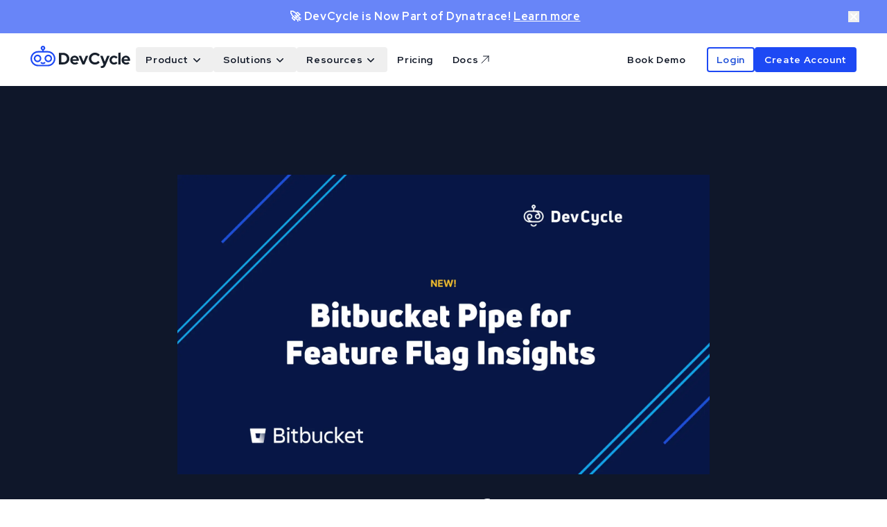

--- FILE ---
content_type: text/html; charset=utf-8
request_url: https://devcycle.com/blog/improve-your-workflow-with-devcycle-feature-flag-insights-for-pull-requests-in-bitbucket
body_size: 11329
content:
<!DOCTYPE html><html lang="en" class="h-full scroll-smooth font-sans text-devcycle-dark bg-devcycle-light antialiased __variable_38fe0e __variable_38fe0e __variable_90e039"><head><meta charSet="utf-8"/><meta name="viewport" content="width=device-width, initial-scale=1"/><link rel="preload" as="image" href="/_next/static/media/logo.e96b1670.svg"/><link rel="preload" as="image" href="/_next/static/media/logo.wink.a0025a55.svg"/><link rel="preload" as="image" href="/_next/static/media/logo.dark.9590d9ad.svg"/><link rel="preload" as="image" href="/_next/static/media/logo.wink.dark.c5fecec5.svg"/><link rel="stylesheet" href="/_next/static/css/298c19c408cae3d1.css" data-precedence="next"/><link rel="stylesheet" href="/_next/static/css/5fdd64bcfe8f19c9.css" data-precedence="next"/><link rel="preload" as="script" fetchPriority="low" href="/_next/static/chunks/webpack-4f36a168b9a206f2.js"/><script src="/_next/static/chunks/4bd1b696-cc729d47eba2cee4.js" async="" type="b84c9e9c7230b103db906ac5-text/javascript"></script><script src="/_next/static/chunks/5964-b14196516283122f.js" async="" type="b84c9e9c7230b103db906ac5-text/javascript"></script><script src="/_next/static/chunks/main-app-1752470139d2f8a3.js" async="" type="b84c9e9c7230b103db906ac5-text/javascript"></script><script src="/_next/static/chunks/3063-404186ec4ce8f075.js" async="" type="b84c9e9c7230b103db906ac5-text/javascript"></script><script src="/_next/static/chunks/app/blog/improve-your-workflow-with-devcycle-feature-flag-insights-for-pull-requests-in-bitbucket/page-7c0b8c3fd6a1d3f1.js" async="" type="b84c9e9c7230b103db906ac5-text/javascript"></script><script src="/_next/static/chunks/c16f53c3-d20dab724af58680.js" async="" type="b84c9e9c7230b103db906ac5-text/javascript"></script><script src="/_next/static/chunks/6874-bf14f6d1ebc153cc.js" async="" type="b84c9e9c7230b103db906ac5-text/javascript"></script><script src="/_next/static/chunks/9688-a67e117eca87ecad.js" async="" type="b84c9e9c7230b103db906ac5-text/javascript"></script><script src="/_next/static/chunks/9123-59691103bf390020.js" async="" type="b84c9e9c7230b103db906ac5-text/javascript"></script><script src="/_next/static/chunks/0-198598da57b81341.js" async="" type="b84c9e9c7230b103db906ac5-text/javascript"></script><script src="/_next/static/chunks/1785-83c60c4f5cadfaaa.js" async="" type="b84c9e9c7230b103db906ac5-text/javascript"></script><script src="/_next/static/chunks/1000-d4011da6b1149707.js" async="" type="b84c9e9c7230b103db906ac5-text/javascript"></script><script src="/_next/static/chunks/app/layout-b79cf67853b39c05.js" async="" type="b84c9e9c7230b103db906ac5-text/javascript"></script><script src="/_next/static/chunks/7779-432f97a368a4f325.js" async="" type="b84c9e9c7230b103db906ac5-text/javascript"></script><script src="/_next/static/chunks/9508-3ca90ae546a90a97.js" async="" type="b84c9e9c7230b103db906ac5-text/javascript"></script><script src="/_next/static/chunks/1525-d6d7e1c4665052cb.js" async="" type="b84c9e9c7230b103db906ac5-text/javascript"></script><script src="/_next/static/chunks/156-fc2c9d179be2b767.js" async="" type="b84c9e9c7230b103db906ac5-text/javascript"></script><script src="/_next/static/chunks/app/page-127459196c5fe3bc.js" async="" type="b84c9e9c7230b103db906ac5-text/javascript"></script><link rel="preload" href="https://www.googletagmanager.com/gtm.js?id=GTM-W7KNPX6" as="script"/><link rel="preload" href="https://challenges.cloudflare.com/turnstile/v0/api.js" as="script"/><meta name="theme-color" content="#1534ad"/><meta name="next-size-adjust" content=""/><title>DevCycle | OpenFeature-Native Feature Flag Management</title><meta name="description" content="DevCycle is the first OpenFeature-native feature flag management platform built by OpenFeature governance board members. Deploy faster, reduce risk, and build maintainable code at scale with the best OpenFeature provider."/><meta name="keywords" content="feature flags, OpenFeature, OpenFeature provider, feature flag management, OpenFeature native, CNCF, DevCycle, feature toggles, OpenFeature SDK, OpenFeature platform"/><meta property="og:title" content="DevCycle | OpenFeature-Native Feature Flag Management"/><meta property="og:description" content="The first OpenFeature-native feature flag management platform built for developers."/><meta property="og:url" content="https://devcycle.com"/><meta property="og:site_name" content="DevCycle"/><meta property="og:locale" content="en_US"/><meta property="og:image" content="https://devcycle.com/social-default.png"/><meta property="og:image:width" content="1200"/><meta property="og:image:height" content="630"/><meta property="og:image:alt" content="DevCycle OpenFeature-Native Feature Management"/><meta property="og:type" content="website"/><meta name="twitter:card" content="summary_large_image"/><meta name="twitter:title" content="DevCycle | OpenFeature-Native Feature Flag Management"/><meta name="twitter:description" content="The first OpenFeature-native feature flag management platform built for developers."/><meta name="twitter:image" content="https://devcycle.com/social-default.png"/><meta name="twitter:image:width" content="1200"/><meta name="twitter:image:height" content="630"/><meta name="twitter:image:alt" content="DevCycle OpenFeature-Native Feature Management"/><link rel="icon" href="/icon.svg?ac2160de59061efb" type="image/svg+xml" sizes="any"/><link rel="apple-touch-icon" href="/apple-icon.png?1d62bb615e6d0102" type="image/png" sizes="200x200"/><script src="/_next/static/chunks/polyfills-42372ed130431b0a.js" noModule="" type="b84c9e9c7230b103db906ac5-text/javascript"></script></head><body class="h-full flex flex-col"><div hidden=""><!--$--><!--/$--></div><!--$--><!--/$--><div class="relative mx-auto flex w-full items-center justify-center space-x-2 px-10 py-3" style="--banner-bg-color:#6885F8;--banner-text-color:#ffffff;background-color:var(--banner-bg-color);color:var(--banner-text-color);background-image:none"><div class="flex-1 text-center"><p class="text-center font-bold">🚀 DevCycle is Now Part of Dynatrace!<!-- --> <a href="https://blog.devcycle.com/devcycle-is-now-part-of-dynatrace/" class="underline transition-opacity hover:opacity-80" target="_blank" rel="noopener noreferrer">Learn more</a></p></div><button class="ml-4 transition-opacity hover:opacity-70" aria-label="Close banner"><svg width="16" height="16" viewBox="0 0 16 16" fill="none" xmlns="http://www.w3.org/2000/svg"><path d="M12 4L4 12M4 4L12 12" stroke="currentColor" stroke-width="2" stroke-linecap="round" stroke-linejoin="round"></path></svg></button></div><header class="bg-white py-5 dark:bg-[#071746]"><div class="mx-auto px-4 sm:px-0 md:px-8 desktop:px-11 desktop:max-w-[1536px] md:max-w-full max-w-[512px]"><nav class="relative z-50 flex justify-between"><div class="flex items-center lg:gap-x-3"><a aria-label="home" class="group me-2 flex-none" href="/"><img alt="DevCycle Logo" width="794" height="176" decoding="async" data-nimg="1" class="relative -top-1 h-8 w-auto group-hover:hidden dark:hidden" style="color:transparent" src="/_next/static/media/logo.e96b1670.svg"/><img alt="DevCycle Wink Logo" width="794" height="176" decoding="async" data-nimg="1" class="relative -top-1 hidden h-8 w-auto group-hover:block dark:hidden dark:group-hover:hidden" style="color:transparent" src="/_next/static/media/logo.wink.a0025a55.svg"/><img alt="DevCycle Dark Logo" width="794" height="176" decoding="async" data-nimg="1" class="relative -top-1 hidden h-8 w-auto group-hover:hidden dark:block" style="color:transparent" src="/_next/static/media/logo.dark.9590d9ad.svg"/><img alt="DevCycle Dark Wink Logo" width="794" height="176" decoding="async" data-nimg="1" class="relative -top-1 hidden h-8 w-auto dark:hidden dark:group-hover:block" style="color:transparent" src="/_next/static/media/logo.wink.dark.c5fecec5.svg"/></a><div class="hidden laptop:flex"><div class="relative" data-headlessui-state=""><button class="text-gray-900 dark:text-gray-100 hidden lg:inline-flex rounded py-2 px-[0.875rem] text-sm hover:bg-devcycle-dark/10 font-bold focus-visible:outline-none" type="button" aria-expanded="false" data-headlessui-state=""><span>Product</span><svg xmlns="http://www.w3.org/2000/svg" viewBox="0 0 20 20" fill="currentColor" aria-hidden="true" data-slot="icon" class="w-5 h-5 ml-0.5 inline-flex align-middle"><path fill-rule="evenodd" d="M5.22 8.22a.75.75 0 0 1 1.06 0L10 11.94l3.72-3.72a.75.75 0 1 1 1.06 1.06l-4.25 4.25a.75.75 0 0 1-1.06 0L5.22 9.28a.75.75 0 0 1 0-1.06Z" clip-rule="evenodd"></path></svg></button></div><span hidden="" style="position:fixed;top:1px;left:1px;width:1px;height:0;padding:0;margin:-1px;overflow:hidden;clip:rect(0, 0, 0, 0);white-space:nowrap;border-width:0;display:none"></span><div class="relative" data-headlessui-state=""><button class="text-gray-900 dark:text-gray-100 hidden lg:inline-flex rounded py-2 px-[0.875rem] text-sm hover:bg-devcycle-dark/10 font-bold focus-visible:outline-none" type="button" aria-expanded="false" data-headlessui-state=""><span>Solutions</span><svg xmlns="http://www.w3.org/2000/svg" viewBox="0 0 20 20" fill="currentColor" aria-hidden="true" data-slot="icon" class="w-5 h-5 ml-0.5 inline-flex align-middle"><path fill-rule="evenodd" d="M5.22 8.22a.75.75 0 0 1 1.06 0L10 11.94l3.72-3.72a.75.75 0 1 1 1.06 1.06l-4.25 4.25a.75.75 0 0 1-1.06 0L5.22 9.28a.75.75 0 0 1 0-1.06Z" clip-rule="evenodd"></path></svg></button></div><span hidden="" style="position:fixed;top:1px;left:1px;width:1px;height:0;padding:0;margin:-1px;overflow:hidden;clip:rect(0, 0, 0, 0);white-space:nowrap;border-width:0;display:none"></span><div class="relative" data-headlessui-state=""><button class="text-gray-900 dark:text-gray-100 hidden lg:inline-flex rounded py-2 px-[0.875rem] text-sm hover:bg-devcycle-dark/10 font-bold focus-visible:outline-none" type="button" aria-expanded="false" data-headlessui-state=""><span>Resources</span><svg xmlns="http://www.w3.org/2000/svg" viewBox="0 0 20 20" fill="currentColor" aria-hidden="true" data-slot="icon" class="w-5 h-5 ml-0.5 inline-flex align-middle"><path fill-rule="evenodd" d="M5.22 8.22a.75.75 0 0 1 1.06 0L10 11.94l3.72-3.72a.75.75 0 1 1 1.06 1.06l-4.25 4.25a.75.75 0 0 1-1.06 0L5.22 9.28a.75.75 0 0 1 0-1.06Z" clip-rule="evenodd"></path></svg></button></div><span hidden="" style="position:fixed;top:1px;left:1px;width:1px;height:0;padding:0;margin:-1px;overflow:hidden;clip:rect(0, 0, 0, 0);white-space:nowrap;border-width:0;display:none"></span><a class="inline-block rounded py-2 px-[0.875rem] text-sm font-bold hover:bg-devcycle-dark/10 text-gray-900 dark:text-gray-100" href="/pricing">Pricing</a><a class="rounded py-2 px-[0.875rem] text-sm font-bold hover:bg-devcycle-dark/10 flex items-center text-gray-900 dark:text-gray-100" target="_blank" href="https://docs.devcycle.com/"><span>Docs</span><svg xmlns="http://www.w3.org/2000/svg" fill="none" viewBox="0 0 24 24" stroke-width="1.5" stroke="currentColor" aria-hidden="true" data-slot="icon" class="ml-0.5 h-4 w-4"><path stroke-linecap="round" stroke-linejoin="round" d="m4.5 19.5 15-15m0 0H8.25m11.25 0v11.25"></path></svg></a></div></div><div class="flex items-center"><a class="rounded py-2 px-[0.875rem] text-sm font-bold hover:bg-devcycle-dark/10 mr-4 hidden min-w-[113px] justify-center text-center text-gray-900 laptop:block dark:text-gray-100" href="/contact/request-demo">Book Demo</a><div class="hidden flex-row gap-4 text-gray-900 md:flex dark:text-gray-100"><a class="text-center font-bold transition-colors duration-200 ease-in-out flex-col justify-center bg-transparent ring-2 ring-inset ring-devcycle-blue hover:text-devcycle-blue-700 hover:ring-devcycle-blue-700 hover:bg-devcycle-blue-500/[.08] rounded text-sm py-2 px-[0.875rem] hidden text-blue-700 desktop:block dark:text-gray-100 dark:ring-gray-100 dark:hover:bg-gray-500 dark:hover:text-gray-200 dark:hover:ring-gray-100" target="_blank" variant="outline" color="blue" href="https://app.devcycle.com/login">Login</a><a class="text-center font-bold transition-colors duration-200 ease-in-out flex flex-col justify-center min-w-[140px] text-devcycle-light bg-devcycle-blue hover:bg-devcycle-blue-700 rounded text-sm py-2 px-[0.875rem]" target="_blank" color="blue" variant="solid" href="https://app.devcycle.com/signup">Create Account</a></div><div class="ml-5 laptop:hidden"><div data-headlessui-state=""><button class="relative z-10 flex h-8 w-8 items-center justify-center ui-not-focus-visible:outline-none" aria-label="Toggle Navigation" type="button" aria-expanded="false" data-headlessui-state=""><svg aria-hidden="true" class="h-3.5 w-3.5 overflow-visible stroke-devcycle-blue-dark dark:stroke-white" fill="none" stroke-width="2" stroke-linecap="round"><path d="M0 1H14M0 7H14M0 13H14" class="origin-center transition"></path><path d="M2 2L12 12M12 2L2 12" class="origin-center transition scale-90 opacity-0"></path></svg></button></div><span hidden="" style="position:fixed;top:1px;left:1px;width:1px;height:0;padding:0;margin:-1px;overflow:hidden;clip:rect(0, 0, 0, 0);white-space:nowrap;border-width:0;display:none"></span></div></div></nav></div></header><main><div class="w-full py-32 bg-slate-900"><div class="flex flex-col gap-10 mx-auto max-w-3xl text-white"><div class="w-full h-[450px] relative overflow-hidden"><img alt="blog post banner image" loading="lazy" width="1920" height="1080" decoding="async" data-nimg="1" class="object-cover" style="color:transparent" srcSet="/_next/image?url=%2F_next%2Fstatic%2Fmedia%2Fhero.9037ae23.png&amp;w=1920&amp;q=75 1x, /_next/image?url=%2F_next%2Fstatic%2Fmedia%2Fhero.9037ae23.png&amp;w=3840&amp;q=75 2x" src="/_next/image?url=%2F_next%2Fstatic%2Fmedia%2Fhero.9037ae23.png&amp;w=3840&amp;q=75"/></div><h1 class="text-5xl font-bold leading-normal">Improve your workflow with DevCycle Feature Flag Insights for Pull Requests in Bitbucket</h1><div class="flex flex-row gap-6 items-center"><div><p class="font-bold uppercase">Victor Vucicevich</p><p class="font-bold uppercase text-gray-400">7/16/2023</p></div></div><div class="w-full h-[1px] bg-gray-400"></div><div class="blog"><p id="">If your team is anything like ours here at DevCycle, you likely rely heavily on a solid yet efficient pull request (PR) code review process to keep the drumbeat going in your continuous deployment process.</p><p id="">A code review process is great, but it often relies too heavily on how people comment on their code to make reviews quick and easy. This means that depending on who is submitting the PR, the level of detail can vary wildly, making it hard to standardize the review process.</p><p id="">You likely leverage several Pipes to add further details to PRs or ensure your PRs have the correct information.</p><p id="">You’ve also likely brought feature flagging into your workflow at some point in your team's growth, as it helps to support a continuous deployment process. Still, it also adds another level of complexity to the code that is being shipped. Anyone submitting code for review needs to ensure they are not only providing details relating to the code but also relating to the functionality of flags they’ve added, changed, or removed.</p><h2 id=""><strong id="">Introducing DevCycle’s Pull Request Insights Bitbucket Pipe</strong></h2><p id="">It was a no-brainer for our team at DevCycle to create a Bitbucket Pipe to improve the code review process. We rely on Pipes internally for a few repos, we leverage a ton of feature flags in our code, and we’re always looking for ways to improve our engineering processes.</p><p id=""><a href="https://bitbucket.org/devcyclehq/devcycle-pr-insights-pipe/src/master/" id=""><strong>Get the pipe here!</strong></a></p><h2 id=""><strong id="">What does the Pipe do?</strong></h2><ol id=""><li id="">DevCycle’s Pull Request Bitbucket Pipe scans the code in a PR to see if any feature flag variables have been added, changed, or removed</li><li id="">Add a comment to the PR highlighting which variables changed and what the change was</li></ol><p id=""><strong id="">Here’s an example of what it looks like:</strong></p><figure class="w-richtext-figure-type-image w-richtext-align-fullwidth" style="max-width:1436px" data-rt-type="image" data-rt-align="fullwidth" data-rt-max-width="1436px"><div><img src="https://uploads-ssl.webflow.com/614e240a0e0b0fa20bb1471d/6328b6f4b5508c37ed571a86_Untitled.png" loading="lazy"></div><figcaption>DevCycle’s Pull Request Bitbucket Pipe</figcaption></figure><p id="">It’s that simple. </p><p id="">This little bit of extra information in every PR makes managing feature flags as part of the code review process much viable.</p><p id="">The pipe is available now to all users, for free, on any plan. <a href="https://devcycle.com/pricing"><strong>Get started now!</strong></a></p></div><div class="w-full h-0.5 bg-white mb-5 mt-5"></div><div class="flex flex-row gap-6 items-center"><div><p class="font-bold text-base uppercase text-gray-400">Written By</p><p class="font-bold text-2xl">Victor Vucicevich</p></div></div><div class="w-full h-0.5 bg-white mt-5"></div></div></div></main><!--$--><!--/$--><footer class="bg-white" aria-labelledby="footer-heading"><h2 id="footer-heading" class="sr-only">Footer</h2><div class="overflow-clip py-[40px] md:py-[72px] desktop:py-[96px]"><div class="mx-auto px-4 md:px-8 desktop:px-11 desktop:max-w-[1536px] md:max-w-full"><div class=""><div class="flex flex-col gap-16 pb-16 lg:flex-row"><div class="order-2 w-full lg:order-2 lg:w-3/5"><div class="grid grid-cols-1 gap-16 sm:grid-cols-3 sm:gap-4"><div><h3 class="pb-4 text-lg font-bold uppercase text-devcycle-blue-300">DevCycle</h3><ul role="list" class="space-y-4"><li><a href="/what-are-feature-flags" class="text-sm text-gray-900">What are Feature Flags?</a></li><li><a href="/openfeature" class="text-sm text-gray-900">OpenFeature</a></li><li><a href="https://app.devcycle.com/signup" class="text-sm text-gray-900">Create a Free Account</a></li><li><a href="/contact/request-demo" class="text-sm text-gray-900">Request a Demo</a></li><li><a href="/pricing" class="text-sm text-gray-900">Pricing</a></li></ul></div><div><h3 class="pb-4 text-lg font-bold uppercase text-devcycle-blue-300">Resources</h3><ul role="list" class="space-y-4"><li><a href="https://docs.devcycle.com/" class="text-sm text-gray-900">Documentation</a></li><li><a href="https://docs.devcycle.com/sdk/" class="text-sm text-gray-900">SDKs</a></li><li><a href="/features/api" class="text-sm text-gray-900">APIs</a></li><li><a href="/features/integrations" class="text-sm text-gray-900">Integrations</a></li><li><a href="https://blog.devcycle.com" class="text-sm text-gray-900">Blog</a></li><li><a href="/contact/request-support" class="text-sm text-gray-900">Contact Support</a></li></ul></div><div><h3 class="pb-4 text-lg font-bold uppercase text-devcycle-blue-300">Company</h3><ul role="list" class="space-y-4"><li><a href="/company/about-us" class="text-sm text-gray-900">About Us</a></li><li><a href="https://jobs.lever.co/devcycle" class="text-sm text-gray-900">Careers</a></li><li><a href="/company/terms-conditions" class="text-sm text-gray-900">Terms of Service</a></li><li><a href="/security" class="text-sm text-gray-900">Security &amp; Compliance</a></li><li><a href="/company/privacy-policy" class="text-sm text-gray-900">Privacy Policy</a></li><li><a href="/contact/request-support" class="text-sm text-gray-900">Contact Us</a></li></ul></div></div></div><div class="order-1 flex w-full flex-col gap-4 lg:order-1 lg:w-2/5 desktop:min-w-[612px]"><img alt="DevCycle Logo" loading="lazy" width="200" height="44" decoding="async" data-nimg="1" style="color:transparent" src="/_next/static/media/logo.e96b1670.svg"/><div class="flex flex-row gap-3"><a href="https://discord.com/invite/8uEqSsRKy5"><span class="sr-only">Discord</span><img alt="Discord" aria-hidden="true" loading="lazy" width="52" height="53" decoding="async" data-nimg="1" class="h-12 w-12" style="color:transparent" src="/_next/static/media/discord.656e385c.svg"/></a><a href="https://x.com/DevCycleHQ"><span class="sr-only">X</span><img alt="X" aria-hidden="true" loading="lazy" width="52" height="53" decoding="async" data-nimg="1" class="h-12 w-12" style="color:transparent" src="/_next/static/media/x.cb3d5770.svg"/></a><a href="https://github.com/DevCycleHQ"><span class="sr-only">GitHub</span><img alt="Github" aria-hidden="true" loading="lazy" width="52" height="53" decoding="async" data-nimg="1" class="h-12 w-12" style="color:transparent" src="/_next/static/media/github.2b7d9039.svg"/></a><a href="https://www.linkedin.com/company/devcyclehq/"><span class="sr-only">LinkedIn</span><img alt="LinkedIn" aria-hidden="true" loading="lazy" width="52" height="53" decoding="async" data-nimg="1" class="h-12 w-12" style="color:transparent" src="/_next/static/media/linkedin.6036e801.svg"/></a><a href="https://bsky.app/profile/devcyclehq.bsky.social"><span class="sr-only">Bluesky</span><img alt="Bluesky" aria-hidden="true" loading="lazy" width="52" height="53" decoding="async" data-nimg="1" class="h-12 w-12" style="color:transparent" src="/_next/static/media/bluesky.6dac0b6e.svg"/></a></div><p class="text-xs text-devcycle-neutral-500">© <!-- -->2026<!-- --> DevCycle All rights reserved.</p><div class="flex flex-row items-center gap-4"><a href="/security"><img alt="SOC 2 Compliance Badge" loading="lazy" width="66" height="67" decoding="async" data-nimg="1" class="h-16 w-auto" style="color:transparent" src="/_next/static/media/soc-badge.6ff756f0.svg"/></a><a href="/security"><img alt="GDPR Compliant" loading="lazy" width="302" height="404" decoding="async" data-nimg="1" class="h-16 w-auto object-contain" style="color:transparent" srcSet="/_next/image?url=%2F_next%2Fstatic%2Fmedia%2Fgdpr-compliant.64fcd5f1.png&amp;w=384&amp;q=75 1x, /_next/image?url=%2F_next%2Fstatic%2Fmedia%2Fgdpr-compliant.64fcd5f1.png&amp;w=640&amp;q=75 2x" src="/_next/image?url=%2F_next%2Fstatic%2Fmedia%2Fgdpr-compliant.64fcd5f1.png&amp;w=640&amp;q=75"/></a></div></div></div><p class="mb-16"><img alt="Proudly Canadian est. 2011" loading="lazy" width="292" height="61" decoding="async" data-nimg="1" class="mx-auto mb-2" style="color:transparent" src="/_next/static/media/proudly-canadian.6ace8dd0.svg"/></p></div></div></div></footer><script src="/_next/static/chunks/webpack-4f36a168b9a206f2.js" id="_R_" async="" type="b84c9e9c7230b103db906ac5-text/javascript"></script><script type="b84c9e9c7230b103db906ac5-text/javascript">(self.__next_f=self.__next_f||[]).push([0])</script><script type="b84c9e9c7230b103db906ac5-text/javascript">self.__next_f.push([1,"1:\"$Sreact.fragment\"\n3:I[87555,[],\"\"]\n4:I[31295,[],\"\"]\n5:I[33063,[\"3063\",\"static/chunks/3063-404186ec4ce8f075.js\",\"5114\",\"static/chunks/app/blog/improve-your-workflow-with-devcycle-feature-flag-insights-for-pull-requests-in-bitbucket/page-7c0b8c3fd6a1d3f1.js\"],\"Image\"]\nc:I[28393,[],\"\"]\nd:I[59665,[],\"OutletBoundary\"]\nf:I[74911,[],\"AsyncMetadataOutlet\"]\n11:I[59665,[],\"ViewportBoundary\"]\n13:I[59665,[],\"MetadataBoundary\"]\n14:\"$Sreact.suspense\"\n16:I[38175,[],\"IconMark\"]\n:HL[\"/_next/static/media/09f7b6b7f4b56175-s.p.woff2\",\"font\",{\"crossOrigin\":\"\",\"type\":\"font/woff2\"}]\n:HL[\"/_next/static/media/c609bc916991e10c-s.p.woff2\",\"font\",{\"crossOrigin\":\"\",\"type\":\"font/woff2\"}]\n:HL[\"/_next/static/css/298c19c408cae3d1.css\",\"style\"]\n:HL[\"/_next/static/css/5fdd64bcfe8f19c9.css\",\"style\"]\n6:Ta90,"])</script><script type="b84c9e9c7230b103db906ac5-text/javascript">self.__next_f.push([1,"\u003cp id=\"\"\u003eIf your team is anything like ours here at DevCycle, you likely rely heavily on a solid yet efficient pull request (PR) code review process to keep the drumbeat going in your continuous deployment process.\u003c/p\u003e\u003cp id=\"\"\u003eA code review process is great, but it often relies too heavily on how people comment on their code to make reviews quick and easy. This means that depending on who is submitting the PR, the level of detail can vary wildly, making it hard to standardize the review process.\u003c/p\u003e\u003cp id=\"\"\u003eYou likely leverage several Pipes to add further details to PRs or ensure your PRs have the correct information.\u003c/p\u003e\u003cp id=\"\"\u003eYou’ve also likely brought feature flagging into your workflow at some point in your team's growth, as it helps to support a continuous deployment process. Still, it also adds another level of complexity to the code that is being shipped. Anyone submitting code for review needs to ensure they are not only providing details relating to the code but also relating to the functionality of flags they’ve added, changed, or removed.\u003c/p\u003e\u003ch2 id=\"\"\u003e\u003cstrong id=\"\"\u003eIntroducing DevCycle’s Pull Request Insights Bitbucket Pipe\u003c/strong\u003e\u003c/h2\u003e\u003cp id=\"\"\u003eIt was a no-brainer for our team at DevCycle to create a Bitbucket Pipe to improve the code review process. We rely on Pipes internally for a few repos, we leverage a ton of feature flags in our code, and we’re always looking for ways to improve our engineering processes.\u003c/p\u003e\u003cp id=\"\"\u003e\u003ca href=\"https://bitbucket.org/devcyclehq/devcycle-pr-insights-pipe/src/master/\" id=\"\"\u003e\u003cstrong\u003eGet the pipe here!\u003c/strong\u003e\u003c/a\u003e\u003c/p\u003e\u003ch2 id=\"\"\u003e\u003cstrong id=\"\"\u003eWhat does the Pipe do?\u003c/strong\u003e\u003c/h2\u003e\u003col id=\"\"\u003e\u003cli id=\"\"\u003eDevCycle’s Pull Request Bitbucket Pipe scans the code in a PR to see if any feature flag variables have been added, changed, or removed\u003c/li\u003e\u003cli id=\"\"\u003eAdd a comment to the PR highlighting which variables changed and what the change was\u003c/li\u003e\u003c/ol\u003e\u003cp id=\"\"\u003e\u003cstrong id=\"\"\u003eHere’s an example of what it looks like:\u003c/strong\u003e\u003c/p\u003e\u003cfigure class=\"w-richtext-figure-type-image w-richtext-align-fullwidth\" style=\"max-width:1436px\" data-rt-type=\"image\" data-rt-align=\"fullwidth\" data-rt-max-width=\"1436px\"\u003e\u003cdiv\u003e\u003cimg src=\"https://uploads-ssl.webflow.com/614e240a0e0b0fa20bb1471d/6328b6f4b5508c37ed571a86_Untitled.png\" loading=\"lazy\"\u003e\u003c/div\u003e\u003cfigcaption\u003eDevCycle’s Pull Request Bitbucket Pipe\u003c/figcaption\u003e\u003c/figure\u003e\u003cp id=\"\"\u003eIt’s that simple. \u003c/p\u003e\u003cp id=\"\"\u003eThis little bit of extra information in every PR makes managing feature flags as part of the code review process much viable.\u003c/p\u003e\u003cp id=\"\"\u003eThe pipe is available now to all users, for free, on any plan. \u003ca href=\"https://devcycle.com/pricing\"\u003e\u003cstrong\u003eGet started now!\u003c/strong\u003e\u003c/a\u003e\u003c/p\u003e"])</script><script type="b84c9e9c7230b103db906ac5-text/javascript">self.__next_f.push([1,"0:{\"P\":null,\"b\":\"VaQt-d29yyEpwMR2OPQVR\",\"p\":\"\",\"c\":[\"\",\"blog\",\"improve-your-workflow-with-devcycle-feature-flag-insights-for-pull-requests-in-bitbucket\"],\"i\":false,\"f\":[[[\"\",{\"children\":[\"blog\",{\"children\":[\"improve-your-workflow-with-devcycle-feature-flag-insights-for-pull-requests-in-bitbucket\",{\"children\":[\"__PAGE__\",{}]}]}]},\"$undefined\",\"$undefined\",true],[\"\",[\"$\",\"$1\",\"c\",{\"children\":[[[\"$\",\"link\",\"0\",{\"rel\":\"stylesheet\",\"href\":\"/_next/static/css/298c19c408cae3d1.css\",\"precedence\":\"next\",\"crossOrigin\":\"$undefined\",\"nonce\":\"$undefined\"}],[\"$\",\"link\",\"1\",{\"rel\":\"stylesheet\",\"href\":\"/_next/static/css/5fdd64bcfe8f19c9.css\",\"precedence\":\"next\",\"crossOrigin\":\"$undefined\",\"nonce\":\"$undefined\"}]],[\"$\",\"html\",null,{\"lang\":\"en\",\"className\":\"h-full scroll-smooth font-sans text-devcycle-dark bg-devcycle-light antialiased __variable_38fe0e __variable_38fe0e __variable_90e039\",\"children\":[\"$\",\"body\",null,{\"className\":\"h-full flex flex-col\",\"children\":\"$L2\"}]}]]}],{\"children\":[\"blog\",[\"$\",\"$1\",\"c\",{\"children\":[null,[\"$\",\"$L3\",null,{\"parallelRouterKey\":\"children\",\"error\":\"$undefined\",\"errorStyles\":\"$undefined\",\"errorScripts\":\"$undefined\",\"template\":[\"$\",\"$L4\",null,{}],\"templateStyles\":\"$undefined\",\"templateScripts\":\"$undefined\",\"notFound\":\"$undefined\",\"forbidden\":\"$undefined\",\"unauthorized\":\"$undefined\"}]]}],{\"children\":[\"improve-your-workflow-with-devcycle-feature-flag-insights-for-pull-requests-in-bitbucket\",[\"$\",\"$1\",\"c\",{\"children\":[null,[\"$\",\"$L3\",null,{\"parallelRouterKey\":\"children\",\"error\":\"$undefined\",\"errorStyles\":\"$undefined\",\"errorScripts\":\"$undefined\",\"template\":[\"$\",\"$L4\",null,{}],\"templateStyles\":\"$undefined\",\"templateScripts\":\"$undefined\",\"notFound\":\"$undefined\",\"forbidden\":\"$undefined\",\"unauthorized\":\"$undefined\"}]]}],{\"children\":[\"__PAGE__\",[\"$\",\"$1\",\"c\",{\"children\":[[\"$\",\"main\",null,{\"children\":[\"$\",\"div\",null,{\"className\":\"w-full py-32 bg-slate-900\",\"children\":[\"$\",\"div\",null,{\"className\":\"flex flex-col gap-10 mx-auto max-w-3xl text-white\",\"children\":[[\"$\",\"div\",null,{\"className\":\"w-full h-[450px] relative overflow-hidden\",\"children\":[\"$\",\"$L5\",null,{\"src\":{\"src\":\"/_next/static/media/hero.9037ae23.png\",\"height\":1080,\"width\":1920,\"blurDataURL\":\"[data-uri]\",\"blurWidth\":8,\"blurHeight\":5},\"alt\":\"blog post banner image\",\"className\":\"object-cover\"}]}],[\"$\",\"h1\",null,{\"className\":\"text-5xl font-bold leading-normal\",\"children\":\"Improve your workflow with DevCycle Feature Flag Insights for Pull Requests in Bitbucket\"}],[\"$\",\"div\",null,{\"className\":\"flex flex-row gap-6 items-center\",\"children\":[\"$undefined\",[\"$\",\"div\",null,{\"children\":[[\"$\",\"p\",null,{\"className\":\"font-bold uppercase\",\"children\":\"Victor Vucicevich\"}],[\"$\",\"p\",null,{\"className\":\"font-bold uppercase text-gray-400\",\"children\":\"7/16/2023\"}]]}]]}],[\"$\",\"div\",null,{\"className\":\"w-full h-[1px] bg-gray-400\"}],[\"$\",\"div\",null,{\"className\":\"blog\",\"dangerouslySetInnerHTML\":{\"__html\":\"$6\"}}],\"$L7\",\"$L8\",\"$L9\"]}]}]}],null,\"$La\"]}],{},null,false]},null,false]},null,false]},null,false],\"$Lb\",false]],\"m\":\"$undefined\",\"G\":[\"$c\",[]],\"s\":false,\"S\":false}\n"])</script><script type="b84c9e9c7230b103db906ac5-text/javascript">self.__next_f.push([1,"7:[\"$\",\"div\",null,{\"className\":\"w-full h-0.5 bg-white mb-5 mt-5\"}]\n8:[\"$\",\"div\",null,{\"className\":\"flex flex-row gap-6 items-center\",\"children\":[\"$undefined\",[\"$\",\"div\",null,{\"children\":[[\"$\",\"p\",null,{\"className\":\"font-bold text-base uppercase text-gray-400\",\"children\":\"Written By\"}],[\"$\",\"p\",null,{\"className\":\"font-bold text-2xl\",\"children\":\"Victor Vucicevich\"}]]}]]}]\n9:[\"$\",\"div\",null,{\"className\":\"w-full h-0.5 bg-white mt-5\"}]\na:[\"$\",\"$Ld\",null,{\"children\":[\"$Le\",[\"$\",\"$Lf\",null,{\"promise\":\"$@10\"}]]}]\nb:[\"$\",\"$1\",\"h\",{\"children\":[null,[[\"$\",\"$L11\",null,{\"children\":\"$L12\"}],[\"$\",\"meta\",null,{\"name\":\"next-size-adjust\",\"content\":\"\"}]],[\"$\",\"$L13\",null,{\"children\":[\"$\",\"div\",null,{\"hidden\":true,\"children\":[\"$\",\"$14\",null,{\"fallback\":null,\"children\":\"$L15\"}]}]}]]}]\n12:[[\"$\",\"meta\",\"0\",{\"charSet\":\"utf-8\"}],[\"$\",\"meta\",\"1\",{\"name\":\"viewport\",\"content\":\"width=device-width, initial-scale=1\"}],[\"$\",\"meta\",\"2\",{\"name\":\"theme-color\",\"content\":\"#1534ad\"}]]\ne:null\n"])</script><script type="b84c9e9c7230b103db906ac5-text/javascript">self.__next_f.push([1,"10:{\"metadata\":[[\"$\",\"title\",\"0\",{\"children\":\"DevCycle | OpenFeature-Native Feature Flag Management\"}],[\"$\",\"meta\",\"1\",{\"name\":\"description\",\"content\":\"DevCycle is the first OpenFeature-native feature flag management platform built by OpenFeature governance board members. Deploy faster, reduce risk, and build maintainable code at scale with the best OpenFeature provider.\"}],[\"$\",\"meta\",\"2\",{\"name\":\"keywords\",\"content\":\"feature flags, OpenFeature, OpenFeature provider, feature flag management, OpenFeature native, CNCF, DevCycle, feature toggles, OpenFeature SDK, OpenFeature platform\"}],[\"$\",\"meta\",\"3\",{\"property\":\"og:title\",\"content\":\"DevCycle | OpenFeature-Native Feature Flag Management\"}],[\"$\",\"meta\",\"4\",{\"property\":\"og:description\",\"content\":\"The first OpenFeature-native feature flag management platform built for developers.\"}],[\"$\",\"meta\",\"5\",{\"property\":\"og:url\",\"content\":\"https://devcycle.com\"}],[\"$\",\"meta\",\"6\",{\"property\":\"og:site_name\",\"content\":\"DevCycle\"}],[\"$\",\"meta\",\"7\",{\"property\":\"og:locale\",\"content\":\"en_US\"}],[\"$\",\"meta\",\"8\",{\"property\":\"og:image\",\"content\":\"https://devcycle.com/social-default.png\"}],[\"$\",\"meta\",\"9\",{\"property\":\"og:image:width\",\"content\":\"1200\"}],[\"$\",\"meta\",\"10\",{\"property\":\"og:image:height\",\"content\":\"630\"}],[\"$\",\"meta\",\"11\",{\"property\":\"og:image:alt\",\"content\":\"DevCycle OpenFeature-Native Feature Management\"}],[\"$\",\"meta\",\"12\",{\"property\":\"og:type\",\"content\":\"website\"}],[\"$\",\"meta\",\"13\",{\"name\":\"twitter:card\",\"content\":\"summary_large_image\"}],[\"$\",\"meta\",\"14\",{\"name\":\"twitter:title\",\"content\":\"DevCycle | OpenFeature-Native Feature Flag Management\"}],[\"$\",\"meta\",\"15\",{\"name\":\"twitter:description\",\"content\":\"The first OpenFeature-native feature flag management platform built for developers.\"}],[\"$\",\"meta\",\"16\",{\"name\":\"twitter:image\",\"content\":\"https://devcycle.com/social-default.png\"}],[\"$\",\"meta\",\"17\",{\"name\":\"twitter:image:width\",\"content\":\"1200\"}],[\"$\",\"meta\",\"18\",{\"name\":\"twitter:image:height\",\"content\":\"630\"}],[\"$\",\"meta\",\"19\",{\"name\":\"twitter:image:alt\",\"content\":\"DevCycle OpenFeature-Native Feature Management\"}],[\"$\",\"link\",\"20\",{\"rel\":\"icon\",\"href\":\"/icon.svg?ac2160de59061efb\",\"type\":\"image/svg+xml\",\"sizes\":\"any\"}],[\"$\",\"link\",\"21\",{\"rel\":\"apple-touch-icon\",\"href\":\"/apple-icon.png?1d62bb615e6d0102\",\"type\":\"image/png\",\"sizes\":\"200x200\"}],[\"$\",\"$L16\",\"22\",{}]],\"error\":null,\"digest\":\"$undefined\"}\n"])</script><script type="b84c9e9c7230b103db906ac5-text/javascript">self.__next_f.push([1,"15:\"$10:metadata\"\n"])</script><script type="b84c9e9c7230b103db906ac5-text/javascript">self.__next_f.push([1,"17:I[19770,[\"2545\",\"static/chunks/c16f53c3-d20dab724af58680.js\",\"3063\",\"static/chunks/3063-404186ec4ce8f075.js\",\"6874\",\"static/chunks/6874-bf14f6d1ebc153cc.js\",\"9688\",\"static/chunks/9688-a67e117eca87ecad.js\",\"9123\",\"static/chunks/9123-59691103bf390020.js\",\"0\",\"static/chunks/0-198598da57b81341.js\",\"1785\",\"static/chunks/1785-83c60c4f5cadfaaa.js\",\"1000\",\"static/chunks/1000-d4011da6b1149707.js\",\"7177\",\"static/chunks/app/layout-b79cf67853b39c05.js\"],\"InternalDevCycleClientsideProvider\"]\n"])</script><script type="b84c9e9c7230b103db906ac5-text/javascript">self.__next_f.push([1,"2:[\"$\",\"$L17\",null,{\"context\":{\"serverDataPromise\":\"$@18\",\"options\":{\"disableAutomaticEventLogging\":\"$undefined\",\"disableCustomEventLogging\":\"$undefined\",\"disableRealtimeUpdates\":\"$undefined\",\"apiProxyURL\":\"$undefined\",\"eventFlushIntervalMS\":\"$undefined\",\"flushEventQueueSize\":\"$undefined\",\"enableObfuscation\":\"$undefined\"},\"clientSDKKey\":\"dvc_client_9f64ba82_46bd_47a9_b8d9_fa4d65db938e_9fc03a8\",\"enableStreaming\":false,\"realtimeDelay\":\"$undefined\",\"serverData\":{\"config\":{\"project\":{\"_id\":\"63ff9d5f8747ad68f90eb2a2\",\"key\":\"dvc-marketing-project\",\"a0_organization\":\"org_tPyJN5dvNNirKar7\",\"settings\":{\"edgeDB\":{\"enabled\":false},\"optIn\":{\"enabled\":false,\"colors\":{}},\"obfuscation\":{\"required\":false,\"enabled\":false},\"disablePassthroughRollouts\":true}},\"environment\":{\"_id\":\"63ff9d5f8747ad68f90eb2a6\",\"key\":\"production\"},\"features\":{\"show-demo-page\":{\"_id\":\"665fb88c5206899188f8dbcf\",\"key\":\"show-demo-page\",\"type\":\"release\",\"_variation\":\"665fb88c5206899188f8dbd9\",\"variationName\":\"Variation On\",\"variationKey\":\"variation-on\",\"settings\":\"$undefined\",\"eval\":{\"reason\":\"TARGETING_MATCH\",\"details\":\"All Users\",\"target_id\":\"66737aa1c84983a9e4599352\"}},\"main-page-header\":{\"_id\":\"6750c5ef2adbed686a55d5c9\",\"key\":\"main-page-header\",\"type\":\"experiment\",\"_variation\":\"68cd663cc8aa84e65783f5f3\",\"variationName\":\"Speed Up 2\",\"variationKey\":\"speed-up-2\",\"settings\":\"$undefined\",\"eval\":{\"reason\":\"TARGETING_MATCH\",\"details\":\"All Users\",\"target_id\":\"67f02f96bfbbb35ff6219a8b\"}},\"scale-and-reliability-home-page-component\":{\"_id\":\"675b170c3c7b8cb016aa8832\",\"key\":\"scale-and-reliability-home-page-component\",\"type\":\"ops\",\"_variation\":\"688a68697ec658ebabc66ff1\",\"variationName\":\"Q3 2025\",\"variationKey\":\"q-3-2025\",\"settings\":\"$undefined\",\"eval\":{\"reason\":\"TARGETING_MATCH\",\"details\":\"All Users\",\"target_id\":\"675b17b17231f79181090ef0\"}},\"marketing-banner\":{\"_id\":\"68b099f2d470b04010976789\",\"key\":\"marketing-banner\",\"type\":\"release\",\"_variation\":\"69612e4d3a6b5b6908a3bf24\",\"variationName\":\"Dynatrace Banner On\",\"variationKey\":\"dynatrace-banner-on\",\"settings\":\"$undefined\",\"eval\":{\"reason\":\"TARGETING_MATCH\",\"details\":\"All Users\",\"target_id\":\"6966b4f217746b0b6578e967\"}}},\"featureVariationMap\":{\"665fb88c5206899188f8dbcf\":\"665fb88c5206899188f8dbd9\",\"6750c5ef2adbed686a55d5c9\":\"68cd663cc8aa84e65783f5f3\",\"675b170c3c7b8cb016aa8832\":\"688a68697ec658ebabc66ff1\",\"68b099f2d470b04010976789\":\"69612e4d3a6b5b6908a3bf24\"},\"variableVariationMap\":{},\"variables\":{\"show-demo-page\":{\"_id\":\"665fb88c5206899188f8dbd5\",\"key\":\"show-demo-page\",\"type\":\"Boolean\",\"_feature\":\"665fb88c5206899188f8dbcf\",\"value\":true,\"eval\":\"$2:props:context:serverData:config:features:show-demo-page:eval\"},\"hero-header\":{\"_id\":\"6750c5ef2adbed686a55d5cf\",\"key\":\"hero-header\",\"type\":\"String\",\"_feature\":\"6750c5ef2adbed686a55d5c9\",\"value\":\"Speed Up Feature Releases\",\"eval\":\"$2:props:context:serverData:config:features:main-page-header:eval\"},\"hero-subtitle\":{\"_id\":\"6750c65b0b26544db797dfed\",\"key\":\"hero-subtitle\",\"type\":\"String\",\"_feature\":\"6750c5ef2adbed686a55d5c9\",\"value\":\"The first open standards feature management platform built to help developers ship faster\",\"eval\":\"$2:props:context:serverData:config:features:main-page-header:eval\"},\"years-experience\":{\"_id\":\"675b176a3c7b8cb016aa8e77\",\"key\":\"years-experience\",\"type\":\"Number\",\"_feature\":\"675b170c3c7b8cb016aa8832\",\"value\":11,\"eval\":\"$2:props:context:serverData:config:features:scale-and-reliability-home-page-component:eval\"},\"total-evals\":{\"_id\":\"675b176a3c7b8cb016aa8e78\",\"key\":\"total-evals\",\"type\":\"Number\",\"_feature\":\"675b170c3c7b8cb016aa8832\",\"value\":440,\"eval\":\"$2:props:context:serverData:config:features:scale-and-reliability-home-page-component:eval\"},\"total-devices\":{\"_id\":\"675b176a3c7b8cb016aa8e79\",\"key\":\"total-devices\",\"type\":\"Number\",\"_feature\":\"675b170c3c7b8cb016aa8832\",\"value\":700,\"eval\":\"$2:props:context:serverData:config:features:scale-and-reliability-home-page-component:eval\"},\"show-marketing-banner\":{\"_id\":\"68b099f2d470b0401097678f\",\"key\":\"show-marketing-banner\",\"type\":\"Boolean\",\"_feature\":\"68b099f2d470b04010976789\",\"value\":true,\"eval\":\"$2:props:context:serverData:config:features:marketing-banner:eval\"},\"marketing-banner-config\":{\"_id\":\"68b099f2d470b04010976790\",\"key\":\"marketing-banner-config\",\"type\":\"JSON\",\"_feature\":\"68b099f2d470b04010976789\",\"value\":{\"text\":\"🚀 DevCycle is Now Part of Dynatrace!\",\"backgroundColor\":\"#6885F8\",\"textColor\":\"#ffffff\",\"linkText\":\"Learn more\",\"linkUrl\":\"https://blog.devcycle.com/devcycle-is-now-part-of-dynatrace/\",\"showCloseButton\":true},\"eval\":\"$2:props:context:serverData:config:features:marketing-banner:eval\"}},\"clientSDKKey\":\"dvc_client_9f64ba82_46bd_47a9_b8d9_fa4d65db938e_9fc03a8\",\"sse\":{\"url\":\"https://sse.devcycle.com/event-stream?key=azZpGQ.64zbWw:RXCvOj0NO8V5CwpiNhiImhd1n7zsiS0QXgcOWElBxg4\u0026v=1.2\u0026channels=dvc_client_ef05ae8b97f7c62b1ccfec1f7100424f319fe299_v1\",\"inactivityDelay\":120000},\"lastModified\":\"Wed, 14 Jan 2026 21:01:08 GMT\"},\"user\":{\"user_id\":\"d2b3ee52-d04d-4121-afdf-938c92ff8ebe\",\"country\":\"US\"},\"userAgent\":\"$undefined\"}},\"children\":[\"$L19\",\"$L1a\",\"$L1b\",\"$L1c\",\"$L1d\",\"$L1e\",\"$L1f\"]}]\n"])</script><script type="b84c9e9c7230b103db906ac5-text/javascript">self.__next_f.push([1,"20:I[86864,[\"2545\",\"static/chunks/c16f53c3-d20dab724af58680.js\",\"3063\",\"static/chunks/3063-404186ec4ce8f075.js\",\"6874\",\"static/chunks/6874-bf14f6d1ebc153cc.js\",\"9688\",\"static/chunks/9688-a67e117eca87ecad.js\",\"9123\",\"static/chunks/9123-59691103bf390020.js\",\"0\",\"static/chunks/0-198598da57b81341.js\",\"1785\",\"static/chunks/1785-83c60c4f5cadfaaa.js\",\"1000\",\"static/chunks/1000-d4011da6b1149707.js\",\"7177\",\"static/chunks/app/layout-b79cf67853b39c05.js\"],\"DevCycleBannerSection\"]\n21:I[98042,[\"2545\",\"static/chunks/c16f53c3-d20dab724af58680.js\",\"3063\",\"static/chunks/3063-404186ec4ce8f075.js\",\"6874\",\"static/chunks/6874-bf14f6d1ebc153cc.js\",\"9688\",\"static/chunks/9688-a67e117eca87ecad.js\",\"9123\",\"static/chunks/9123-59691103bf390020.js\",\"0\",\"static/chunks/0-198598da57b81341.js\",\"1785\",\"static/chunks/1785-83c60c4f5cadfaaa.js\",\"1000\",\"static/chunks/1000-d4011da6b1149707.js\",\"7177\",\"static/chunks/app/layout-b79cf67853b39c05.js\"],\"Header\"]\n22:I[6874,[\"3063\",\"static/chunks/3063-404186ec4ce8f075.js\",\"6874\",\"static/chunks/6874-bf14f6d1ebc153cc.js\",\"9688\",\"static/chunks/9688-a67e117eca87ecad.js\",\"9123\",\"static/chunks/9123-59691103bf390020.js\",\"7779\",\"static/chunks/7779-432f97a368a4f325.js\",\"9508\",\"static/chunks/9508-3ca90ae546a90a97.js\",\"1525\",\"static/chunks/1525-d6d7e1c4665052cb.js\",\"156\",\"static/chunks/156-fc2c9d179be2b767.js\",\"8974\",\"static/chunks/app/page-127459196c5fe3bc.js\"],\"\"]\n2a:I[96063,[\"2545\",\"static/chunks/c16f53c3-d20dab724af58680.js\",\"3063\",\"static/chunks/3063-404186ec4ce8f075.js\",\"6874\",\"static/chunks/6874-bf14f6d1ebc153cc.js\",\"9688\",\"static/chunks/9688-a67e117eca87ecad.js\",\"9123\",\"static/chunks/9123-59691103bf390020.js\",\"0\",\"static/chunks/0-198598da57b81341.js\",\"1785\",\"static/chunks/1785-83c60c4f5cadfaaa.js\",\"1000\",\"static/chunks/1000-d4011da6b1149707.js\",\"7177\",\"static/chunks/app/layout-b79cf67853b39c05.js\"],\"GoogleTagManager\"]\n2b:I[25427,[\"2545\",\"static/chunks/c16f53c3-d20dab724af58680.js\",\"3063\",\"static/chunks/3063-404186ec4ce8f075.js\",\"6874\",\"static/chunks/6874-bf14f6d1ebc153cc.js\",\"9688\",\"static/chunks/9688-a67e117ec"])</script><script type="b84c9e9c7230b103db906ac5-text/javascript">self.__next_f.push([1,"a87ecad.js\",\"9123\",\"static/chunks/9123-59691103bf390020.js\",\"0\",\"static/chunks/0-198598da57b81341.js\",\"1785\",\"static/chunks/1785-83c60c4f5cadfaaa.js\",\"1000\",\"static/chunks/1000-d4011da6b1149707.js\",\"7177\",\"static/chunks/app/layout-b79cf67853b39c05.js\"],\"Rudderstack\"]\n2c:I[69243,[\"2545\",\"static/chunks/c16f53c3-d20dab724af58680.js\",\"3063\",\"static/chunks/3063-404186ec4ce8f075.js\",\"6874\",\"static/chunks/6874-bf14f6d1ebc153cc.js\",\"9688\",\"static/chunks/9688-a67e117eca87ecad.js\",\"9123\",\"static/chunks/9123-59691103bf390020.js\",\"0\",\"static/chunks/0-198598da57b81341.js\",\"1785\",\"static/chunks/1785-83c60c4f5cadfaaa.js\",\"1000\",\"static/chunks/1000-d4011da6b1149707.js\",\"7177\",\"static/chunks/app/layout-b79cf67853b39c05.js\"],\"\"]\n19:[\"$\",\"$L20\",null,{}]\n1a:[\"$\",\"$L21\",null,{}]\n"])</script><script type="b84c9e9c7230b103db906ac5-text/javascript">self.__next_f.push([1,"1b:[\"$\",\"$L3\",null,{\"parallelRouterKey\":\"children\",\"error\":\"$undefined\",\"errorStyles\":\"$undefined\",\"errorScripts\":\"$undefined\",\"template\":[\"$\",\"$L4\",null,{}],\"templateStyles\":\"$undefined\",\"templateScripts\":\"$undefined\",\"notFound\":[[\"$\",\"div\",null,{\"className\":\"w-full\",\"style\":{\"backgroundImage\":\"linear-gradient(#1f2937, #071746)\"},\"children\":[\"$\",\"div\",null,{\"className\":\"mx-auto px-4 sm:px-0 md:px-8 desktop:px-11 desktop:max-w-[1536px] md:max-w-full max-w-[512px]\",\"children\":[\"$\",\"div\",null,{\"className\":\"flex flex-col w-full justify-center items-center py-48\",\"children\":[[\"$\",\"$L5\",null,{\"src\":{\"src\":\"/_next/static/media/404-logo.15d857af.svg\",\"height\":200,\"width\":200,\"blurWidth\":0,\"blurHeight\":0},\"alt\":\"404\",\"width\":100,\"priority\":true}],[\"$\",\"h1\",null,{\"className\":\"my-2 text-4xl font-medium text-orange-400\",\"children\":\"404\"}],[\"$\",\"h1\",null,{\"className\":\"text-4xl font-semibold text-white\",\"children\":\"Lost in Space?\"}],[\"$\",\"p\",null,{\"className\":\"text-md text-white my-8\",\"children\":\"Sorry, we couldn’t find the page you’re looking for.\"}],[\"$\",\"div\",null,{\"children\":[\"$\",\"$L22\",null,{\"className\":\"text-center font-bold transition-colors duration-200 ease-in-out flex flex-col justify-center text-devcycle-light bg-devcycle-blue hover:bg-devcycle-blue-700 rounded-lg text-md py-4 px-8 mt-10\",\"href\":\"/\",\"variant\":\"solid\",\"size\":\"lg\",\"color\":\"blue\",\"children\":\"Go back home\"}]}]]}]}]}],[]],\"forbidden\":\"$undefined\",\"unauthorized\":\"$undefined\"}]\n"])</script><script type="b84c9e9c7230b103db906ac5-text/javascript">self.__next_f.push([1,"1c:[\"$\",\"footer\",null,{\"className\":\"bg-white\",\"aria-labelledby\":\"footer-heading\",\"children\":[[\"$\",\"h2\",null,{\"id\":\"footer-heading\",\"className\":\"sr-only\",\"children\":\"Footer\"}],[\"$\",\"div\",null,{\"className\":\"overflow-clip py-[40px] md:py-[72px] desktop:py-[96px]\",\"children\":[\"$\",\"div\",null,{\"className\":\"mx-auto px-4 md:px-8 desktop:px-11 desktop:max-w-[1536px] md:max-w-full\",\"children\":[\"$\",\"div\",null,{\"className\":\"\",\"children\":[[\"$\",\"div\",null,{\"className\":\"flex flex-col gap-16 pb-16 lg:flex-row\",\"children\":[[\"$\",\"div\",null,{\"className\":\"order-2 w-full lg:order-2 lg:w-3/5\",\"children\":[\"$\",\"div\",null,{\"className\":\"grid grid-cols-1 gap-16 sm:grid-cols-3 sm:gap-4\",\"children\":[[\"$\",\"div\",null,{\"children\":[[\"$\",\"h3\",null,{\"className\":\"pb-4 text-lg font-bold uppercase text-devcycle-blue-300\",\"children\":\"DevCycle\"}],[\"$\",\"ul\",null,{\"role\":\"list\",\"className\":\"space-y-4\",\"children\":[[\"$\",\"li\",\"What are Feature Flags?\",{\"children\":[\"$\",\"a\",null,{\"href\":\"/what-are-feature-flags\",\"className\":\"text-sm text-gray-900\",\"children\":\"What are Feature Flags?\"}]}],[\"$\",\"li\",\"OpenFeature\",{\"children\":[\"$\",\"a\",null,{\"href\":\"/openfeature\",\"className\":\"text-sm text-gray-900\",\"children\":\"OpenFeature\"}]}],[\"$\",\"li\",\"Create a Free Account\",{\"children\":[\"$\",\"a\",null,{\"href\":\"https://app.devcycle.com/signup\",\"className\":\"text-sm text-gray-900\",\"children\":\"Create a Free Account\"}]}],[\"$\",\"li\",\"Request a Demo\",{\"children\":[\"$\",\"a\",null,{\"href\":\"/contact/request-demo\",\"className\":\"text-sm text-gray-900\",\"children\":\"Request a Demo\"}]}],[\"$\",\"li\",\"Pricing\",{\"children\":[\"$\",\"a\",null,{\"href\":\"/pricing\",\"className\":\"text-sm text-gray-900\",\"children\":\"Pricing\"}]}]]}]]}],[\"$\",\"div\",null,{\"children\":[[\"$\",\"h3\",null,{\"className\":\"pb-4 text-lg font-bold uppercase text-devcycle-blue-300\",\"children\":\"Resources\"}],[\"$\",\"ul\",null,{\"role\":\"list\",\"className\":\"space-y-4\",\"children\":[[\"$\",\"li\",\"Documentation\",{\"children\":[\"$\",\"a\",null,{\"href\":\"https://docs.devcycle.com/\",\"className\":\"text-sm text-gray-900\",\"children\":\"Documentation\"}]}],[\"$\",\"li\",\"SDKs\",{\"children\":[\"$\",\"a\",null,{\"href\":\"https://docs.devcycle.com/sdk/\",\"className\":\"text-sm text-gray-900\",\"children\":\"SDKs\"}]}],[\"$\",\"li\",\"APIs\",{\"children\":[\"$\",\"a\",null,{\"href\":\"/features/api\",\"className\":\"text-sm text-gray-900\",\"children\":\"APIs\"}]}],[\"$\",\"li\",\"Integrations\",{\"children\":[\"$\",\"a\",null,{\"href\":\"/features/integrations\",\"className\":\"text-sm text-gray-900\",\"children\":\"Integrations\"}]}],[\"$\",\"li\",\"Blog\",{\"children\":[\"$\",\"a\",null,{\"href\":\"https://blog.devcycle.com\",\"className\":\"text-sm text-gray-900\",\"children\":\"Blog\"}]}],[\"$\",\"li\",\"Contact Support\",{\"children\":[\"$\",\"a\",null,{\"href\":\"/contact/request-support\",\"className\":\"text-sm text-gray-900\",\"children\":\"Contact Support\"}]}]]}]]}],[\"$\",\"div\",null,{\"children\":[[\"$\",\"h3\",null,{\"className\":\"pb-4 text-lg font-bold uppercase text-devcycle-blue-300\",\"children\":\"Company\"}],[\"$\",\"ul\",null,{\"role\":\"list\",\"className\":\"space-y-4\",\"children\":[[\"$\",\"li\",\"About Us\",{\"children\":[\"$\",\"a\",null,{\"href\":\"/company/about-us\",\"className\":\"text-sm text-gray-900\",\"children\":\"About Us\"}]}],[\"$\",\"li\",\"Careers\",{\"children\":[\"$\",\"a\",null,{\"href\":\"https://jobs.lever.co/devcycle\",\"className\":\"text-sm text-gray-900\",\"children\":\"Careers\"}]}],[\"$\",\"li\",\"Terms of Service\",{\"children\":[\"$\",\"a\",null,{\"href\":\"/company/terms-conditions\",\"className\":\"text-sm text-gray-900\",\"children\":\"Terms of Service\"}]}],[\"$\",\"li\",\"Security \u0026 Compliance\",{\"children\":[\"$\",\"a\",null,{\"href\":\"/security\",\"className\":\"text-sm text-gray-900\",\"children\":\"Security \u0026 Compliance\"}]}],[\"$\",\"li\",\"Privacy Policy\",{\"children\":[\"$\",\"a\",null,{\"href\":\"/company/privacy-policy\",\"className\":\"text-sm text-gray-900\",\"children\":\"Privacy Policy\"}]}],[\"$\",\"li\",\"Contact Us\",{\"children\":[\"$\",\"a\",null,{\"href\":\"/contact/request-support\",\"className\":\"text-sm text-gray-900\",\"children\":\"Contact Us\"}]}]]}]]}]]}]}],[\"$\",\"div\",null,{\"className\":\"order-1 flex w-full flex-col gap-4 lg:order-1 lg:w-2/5 desktop:min-w-[612px]\",\"children\":[[\"$\",\"$L5\",null,{\"src\":{\"src\":\"/_next/static/media/logo.e96b1670.svg\",\"height\":176,\"width\":794,\"blurWidth\":0,\"blurHeight\":0},\"alt\":\"DevCycle Logo\",\"width\":200}],[\"$\",\"div\",null,{\"className\":\"flex flex-row gap-3\",\"children\":[[\"$\",\"a\",\"Discord\",{\"href\":\"https://discord.com/invite/8uEqSsRKy5\",\"children\":[[\"$\",\"span\",null,{\"className\":\"sr-only\",\"children\":\"Discord\"}],[\"$\",\"$L5\",null,{\"src\":{\"src\":\"/_next/static/media/discord.656e385c.svg\",\"height\":53,\"width\":52,\"blurWidth\":0,\"blurHeight\":0},\"alt\":\"Discord\",\"className\":\"h-12 w-12\",\"aria-hidden\":\"true\"}]]}],\"$L23\",\"$L24\",\"$L25\",\"$L26\"]}],\"$L27\",\"$L28\"]}]]}],\"$L29\"]}]}]}]]}]\n"])</script><script type="b84c9e9c7230b103db906ac5-text/javascript">self.__next_f.push([1,"1d:[\"$\",\"$L2a\",null,{\"gtmId\":\"GTM-W7KNPX6\"}]\n1e:[\"$\",\"$L2b\",null,{}]\n1f:[\"$\",\"$L2c\",null,{\"src\":\"https://challenges.cloudflare.com/turnstile/v0/api.js\",\"strategy\":\"afterInteractive\",\"id\":\"turnstile-script\"}]\n18:\"$2:props:context:serverData\"\n"])</script><script type="b84c9e9c7230b103db906ac5-text/javascript">self.__next_f.push([1,"23:[\"$\",\"a\",\"X\",{\"href\":\"https://x.com/DevCycleHQ\",\"children\":[[\"$\",\"span\",null,{\"className\":\"sr-only\",\"children\":\"X\"}],[\"$\",\"$L5\",null,{\"src\":{\"src\":\"/_next/static/media/x.cb3d5770.svg\",\"height\":53,\"width\":52,\"blurWidth\":0,\"blurHeight\":0},\"alt\":\"X\",\"className\":\"h-12 w-12\",\"aria-hidden\":\"true\"}]]}]\n24:[\"$\",\"a\",\"GitHub\",{\"href\":\"https://github.com/DevCycleHQ\",\"children\":[[\"$\",\"span\",null,{\"className\":\"sr-only\",\"children\":\"GitHub\"}],[\"$\",\"$L5\",null,{\"src\":{\"src\":\"/_next/static/media/github.2b7d9039.svg\",\"height\":53,\"width\":52,\"blurWidth\":0,\"blurHeight\":0},\"alt\":\"Github\",\"className\":\"h-12 w-12\",\"aria-hidden\":\"true\"}]]}]\n25:[\"$\",\"a\",\"LinkedIn\",{\"href\":\"https://www.linkedin.com/company/devcyclehq/\",\"children\":[[\"$\",\"span\",null,{\"className\":\"sr-only\",\"children\":\"LinkedIn\"}],[\"$\",\"$L5\",null,{\"src\":{\"src\":\"/_next/static/media/linkedin.6036e801.svg\",\"height\":53,\"width\":52,\"blurWidth\":0,\"blurHeight\":0},\"alt\":\"LinkedIn\",\"className\":\"h-12 w-12\",\"aria-hidden\":\"true\"}]]}]\n26:[\"$\",\"a\",\"Bluesky\",{\"href\":\"https://bsky.app/profile/devcyclehq.bsky.social\",\"children\":[[\"$\",\"span\",null,{\"className\":\"sr-only\",\"children\":\"Bluesky\"}],[\"$\",\"$L5\",null,{\"src\":{\"src\":\"/_next/static/media/bluesky.6dac0b6e.svg\",\"height\":53,\"width\":52,\"blurWidth\":0,\"blurHeight\":0},\"alt\":\"Bluesky\",\"className\":\"h-12 w-12\",\"aria-hidden\":\"true\"}]]}]\n27:[\"$\",\"p\",null,{\"className\":\"text-xs text-devcycle-neutral-500\",\"children\":[\"© \",2026,\" DevCycle All rights reserved.\"]}]\n"])</script><script type="b84c9e9c7230b103db906ac5-text/javascript">self.__next_f.push([1,"28:[\"$\",\"div\",null,{\"className\":\"flex flex-row items-center gap-4\",\"children\":[[\"$\",\"$L22\",null,{\"href\":\"/security\",\"children\":[\"$\",\"$L5\",null,{\"src\":{\"src\":\"/_next/static/media/soc-badge.6ff756f0.svg\",\"height\":67,\"width\":66,\"blurWidth\":0,\"blurHeight\":0},\"alt\":\"SOC 2 Compliance Badge\",\"className\":\"h-16 w-auto\"}]}],[\"$\",\"$L22\",null,{\"href\":\"/security\",\"children\":[\"$\",\"$L5\",null,{\"src\":{\"src\":\"/_next/static/media/gdpr-compliant.64fcd5f1.png\",\"height\":404,\"width\":302,\"blurDataURL\":\"[data-uri]\",\"blurWidth\":6,\"blurHeight\":8},\"alt\":\"GDPR Compliant\",\"className\":\"h-16 w-auto object-contain\"}]}]]}]\n"])</script><script type="b84c9e9c7230b103db906ac5-text/javascript">self.__next_f.push([1,"29:[\"$\",\"p\",null,{\"className\":\"mb-16\",\"children\":[\"$\",\"$L5\",null,{\"src\":{\"src\":\"/_next/static/media/proudly-canadian.6ace8dd0.svg\",\"height\":61,\"width\":292,\"blurWidth\":0,\"blurHeight\":0},\"alt\":\"Proudly Canadian est. 2011\",\"className\":\"mx-auto mb-2\"}]}]\n"])</script><script src="/cdn-cgi/scripts/7d0fa10a/cloudflare-static/rocket-loader.min.js" data-cf-settings="b84c9e9c7230b103db906ac5-|49" defer></script><script defer src="https://static.cloudflareinsights.com/beacon.min.js/vcd15cbe7772f49c399c6a5babf22c1241717689176015" integrity="sha512-ZpsOmlRQV6y907TI0dKBHq9Md29nnaEIPlkf84rnaERnq6zvWvPUqr2ft8M1aS28oN72PdrCzSjY4U6VaAw1EQ==" data-cf-beacon='{"rayId":"9beba3adcae4b179","version":"2025.9.1","serverTiming":{"name":{"cfExtPri":true,"cfEdge":true,"cfOrigin":true,"cfL4":true,"cfSpeedBrain":true,"cfCacheStatus":true}},"token":"931e3e7febcf4fe08f878d53216826d0","b":1}' crossorigin="anonymous"></script>
</body></html>

--- FILE ---
content_type: text/css; charset=utf-8
request_url: https://devcycle.com/_next/static/css/298c19c408cae3d1.css
body_size: 175
content:
.__variable_38fe0e{--font-devcycle-sans:"Red Hat Display","Red Hat Display Fallback"}@font-face{font-family:Red Hat Display;font-style:normal;font-weight:300 900;font-display:swap;src:url(/_next/static/media/670b84281b234e8b-s.woff2) format("woff2");unicode-range:u+0100-02ba,u+02bd-02c5,u+02c7-02cc,u+02ce-02d7,u+02dd-02ff,u+0304,u+0308,u+0329,u+1d00-1dbf,u+1e00-1e9f,u+1ef2-1eff,u+2020,u+20a0-20ab,u+20ad-20c0,u+2113,u+2c60-2c7f,u+a720-a7ff}@font-face{font-family:Red Hat Display;font-style:normal;font-weight:300 900;font-display:swap;src:url(/_next/static/media/c609bc916991e10c-s.p.woff2) format("woff2");unicode-range:u+00??,u+0131,u+0152-0153,u+02bb-02bc,u+02c6,u+02da,u+02dc,u+0304,u+0308,u+0329,u+2000-206f,u+20ac,u+2122,u+2191,u+2193,u+2212,u+2215,u+feff,u+fffd}@font-face{font-family:Red Hat Display Fallback;src:local("Arial");ascent-override:102.68%;descent-override:30.76%;line-gap-override:0.00%;size-adjust:99.15%}.__className_38fe0e{font-family:Red Hat Display,Red Hat Display Fallback;font-style:normal}.__variable_38fe0e{--font-devcycle-display:"Red Hat Display","Red Hat Display Fallback"}@font-face{font-family:Permanent Marker;font-style:normal;font-weight:400;font-display:swap;src:url(/_next/static/media/09f7b6b7f4b56175-s.p.woff2) format("woff2");unicode-range:u+00??,u+0131,u+0152-0153,u+02bb-02bc,u+02c6,u+02da,u+02dc,u+0304,u+0308,u+0329,u+2000-206f,u+20ac,u+2122,u+2191,u+2193,u+2212,u+2215,u+feff,u+fffd}@font-face{font-family:Permanent Marker Fallback;src:local("Arial");ascent-override:97.58%;descent-override:27.92%;line-gap-override:2.66%;size-adjust:113.69%}.__className_90e039{font-family:Permanent Marker,Permanent Marker Fallback;font-weight:400;font-style:normal}.__variable_90e039{--font-devcycle-script:"Permanent Marker","Permanent Marker Fallback"}

--- FILE ---
content_type: image/svg+xml
request_url: https://devcycle.com/_next/static/media/soc-badge.6ff756f0.svg
body_size: 20644
content:
<svg viewBox="0 0 66 67" fill="none" xmlns="http://www.w3.org/2000/svg">
<g clip-path="url(#clip0_9652_87477)">
<path d="M33.0003 65.594C50.7167 65.594 65.0787 51.1321 65.0787 33.2925C65.0787 15.4529 50.7167 0.990967 33.0003 0.990967C15.2839 0.990967 0.921875 15.4529 0.921875 33.2925C0.921875 51.1321 15.2839 65.594 33.0003 65.594Z" fill="url(#paint0_linear_9652_87477)"/>
<path d="M32.9983 58.3583C46.7463 58.3583 57.8912 47.1359 57.8912 33.2923C57.8912 19.4488 46.7463 8.22632 32.9983 8.22632C19.2504 8.22632 8.10547 19.4488 8.10547 33.2923C8.10547 47.1359 19.2504 58.3583 32.9983 58.3583Z" fill="url(#paint1_linear_9652_87477)"/>
<path d="M13.3632 54.6339C13.4474 54.5464 13.4837 54.4431 13.4719 54.324C13.4601 54.2048 13.3939 54.0452 13.2731 53.8449C13.1406 53.6302 13.0634 53.4436 13.0415 53.2851C13.0194 53.1267 13.0661 52.9873 13.1816 52.8671C13.3 52.744 13.4465 52.6927 13.6217 52.7135C13.7969 52.7342 13.9633 52.8216 14.1214 52.9758C14.2861 53.1363 14.3747 53.3118 14.3871 53.5025C14.3996 53.6929 14.3405 53.8533 14.2102 53.983L14.2005 53.9865L14.0797 53.8688C14.183 53.7611 14.2302 53.6357 14.221 53.4926C14.2119 53.3495 14.1425 53.2148 14.0129 53.0885C13.8848 52.9637 13.757 52.8949 13.6298 52.8821C13.5024 52.8693 13.3976 52.9056 13.3154 52.9911C13.2375 53.0722 13.2059 53.1724 13.2204 53.2914C13.2349 53.4104 13.304 53.5702 13.4276 53.7705C13.5572 53.9825 13.6305 54.1696 13.648 54.3322C13.6655 54.4947 13.6149 54.6376 13.4967 54.7607C13.3735 54.889 13.2231 54.9403 13.0459 54.9146C12.8687 54.8888 12.6992 54.7972 12.5374 54.6395C12.3778 54.484 12.2773 54.3079 12.2359 54.1113C12.1945 53.9147 12.2501 53.7407 12.4025 53.5895L12.4111 53.585L12.5319 53.7028C12.4118 53.8277 12.3694 53.9656 12.4043 54.1165C12.4394 54.2674 12.5198 54.4042 12.6457 54.5269C12.7724 54.6504 12.9016 54.722 13.0332 54.742C13.1647 54.7618 13.2748 54.7259 13.3632 54.6339Z" fill="white"/>
<path d="M15.3497 55.8434C15.1651 56.065 14.9554 56.1931 14.721 56.2279C14.4866 56.2627 14.2678 56.1944 14.065 56.0229C13.8653 55.8541 13.7628 55.651 13.7578 55.4137C13.7528 55.1764 13.8426 54.947 14.0273 54.7254L14.2602 54.4463C14.4443 54.2254 14.6529 54.0964 14.886 54.0592C15.1192 54.022 15.3357 54.0877 15.5356 54.2565C15.7385 54.4279 15.843 54.6336 15.8494 54.8733C15.8558 55.1131 15.7668 55.3434 15.5828 55.564L15.3497 55.8434ZM15.4446 55.445C15.5994 55.2593 15.6773 55.0705 15.6786 54.8783C15.6799 54.6862 15.5977 54.5201 15.4324 54.3804C15.2701 54.2432 15.0966 54.193 14.9116 54.2298C14.7267 54.2667 14.5568 54.3779 14.402 54.5636L14.1669 54.8458C14.0108 55.0331 13.931 55.2217 13.9273 55.4119C13.9236 55.602 14.003 55.7656 14.1654 55.9028C14.3316 56.0433 14.5079 56.0961 14.6945 56.0615C14.8811 56.0267 15.0528 55.9152 15.2096 55.7271L15.4446 55.445Z" fill="white"/>
<path d="M16.8635 57.252L16.8605 57.2612C16.7142 57.4319 16.5471 57.5284 16.359 57.5504C16.1709 57.5724 15.9821 57.5145 15.7922 57.3764C15.5915 57.2305 15.4819 57.0398 15.4637 56.8044C15.4453 56.5691 15.5192 56.3353 15.6858 56.1031L15.8977 55.8075C16.0636 55.5763 16.2606 55.4321 16.489 55.3749C16.7173 55.3175 16.9319 55.3619 17.1324 55.5078C17.324 55.647 17.4393 55.8088 17.4782 55.9928C17.5172 56.1768 17.4781 56.3671 17.3608 56.5639L17.3529 56.5696L17.2142 56.4687C17.3023 56.3038 17.3336 56.1513 17.3078 56.0111C17.2821 55.871 17.1931 55.7455 17.0412 55.6351C16.8835 55.5204 16.7127 55.4898 16.5292 55.5435C16.3458 55.5972 16.1851 55.7199 16.0474 55.9119L15.8338 56.2098C15.6942 56.4043 15.6282 56.5974 15.6358 56.7894C15.6433 56.9813 15.7258 57.1346 15.8836 57.2492C16.0354 57.3597 16.1812 57.4064 16.3204 57.389C16.4596 57.3716 16.5945 57.2925 16.7247 57.1511L16.8635 57.252Z" fill="white"/>
<path d="M17.6641 58.5925L18.4426 57.2972L18.2088 57.1545L18.2864 57.0254L18.5202 57.1682L18.6452 56.9601C18.7313 56.8172 18.8331 56.7281 18.9512 56.6933C19.0692 56.6585 19.1922 56.6802 19.3203 56.7583C19.349 56.7759 19.3769 56.7959 19.404 56.8183C19.4308 56.8409 19.4573 56.8651 19.483 56.8918L19.385 57.0101C19.3672 56.9921 19.3483 56.9747 19.3278 56.9581C19.3074 56.9416 19.2824 56.9242 19.2528 56.906C19.1675 56.854 19.0857 56.8412 19.0078 56.8681C18.9298 56.8949 18.8613 56.9573 18.8021 57.0556L18.677 57.2637L19.0142 57.4692L18.9366 57.5982L18.5995 57.3927L17.8209 58.688L17.6641 58.5925Z" fill="white"/>
<path d="M18.8072 58.2886C18.9226 58.0727 19.0763 57.9278 19.2677 57.8535C19.4591 57.7793 19.6516 57.7947 19.8453 57.8998C20.0398 58.0055 20.1588 58.1594 20.2022 58.3613C20.2456 58.5633 20.2095 58.7721 20.0939 58.988L20.07 59.0326C19.954 59.2492 19.8005 59.3947 19.6098 59.4687C19.419 59.5428 19.2269 59.5272 19.0331 59.4221C18.8377 59.3158 18.7182 59.162 18.6744 58.9606C18.6307 58.7592 18.6669 58.5502 18.7831 58.3334L18.8072 58.2886ZM18.9451 58.4202C18.8542 58.5898 18.8204 58.7555 18.8438 58.9171C18.8671 59.0787 18.955 59.2011 19.1074 59.2838C19.257 59.3651 19.4058 59.3714 19.5532 59.3025C19.7007 59.2336 19.8198 59.1144 19.9106 58.9448L19.9345 58.9002C20.0239 58.7334 20.0568 58.5685 20.033 58.4054C20.0093 58.2423 19.922 58.1199 19.7714 58.0381C19.6209 57.9563 19.4718 57.9504 19.3243 58.0203C19.1767 58.0903 19.0583 58.209 18.969 58.3756L18.9451 58.4202Z" fill="white"/>
<path d="M21.4277 58.9068L21.309 58.8396C21.2051 58.7896 21.1058 58.7781 21.0113 58.8049C20.9168 58.8318 20.831 58.8897 20.754 58.9788L20.2629 60.0164L20.0975 59.937L20.8086 58.434L20.9534 58.5034L20.8558 58.7633L20.8479 58.78C20.9349 58.7081 21.027 58.6637 21.1242 58.6467C21.2215 58.6296 21.32 58.6452 21.4204 58.6933C21.4415 58.7035 21.4612 58.715 21.4794 58.7278C21.4976 58.7405 21.5123 58.7518 21.5235 58.7616L21.4277 58.9068Z" fill="white"/>
<path d="M23.291 60.7028C23.3342 60.5889 23.3271 60.4795 23.2697 60.3748C23.2123 60.27 23.089 60.1495 22.8996 60.0132C22.6939 59.8683 22.55 59.7274 22.4678 59.5904C22.3856 59.4534 22.374 59.3068 22.4332 59.1507C22.4939 58.9906 22.6086 58.8854 22.7777 58.8351C22.9469 58.7847 23.134 58.799 23.3396 58.878C23.5537 58.9602 23.7038 59.0865 23.7898 59.2568C23.8758 59.4269 23.8841 59.5976 23.815 59.7687L23.8075 59.7757L23.6504 59.7153C23.7036 59.5754 23.6977 59.4415 23.6334 59.3136C23.569 59.1857 23.4526 59.0894 23.284 59.0247C23.1175 58.9606 22.9732 58.948 22.8511 58.9867C22.729 59.0254 22.647 59.1004 22.6049 59.2116C22.565 59.3171 22.575 59.4216 22.6349 59.5254C22.6948 59.6291 22.8208 59.7487 23.0127 59.8838C23.2146 60.0273 23.3552 60.1702 23.4348 60.3127C23.5144 60.4553 23.5238 60.6065 23.4631 60.7667C23.3999 60.9335 23.2818 61.0401 23.1088 61.0867C22.9358 61.1334 22.7441 61.1164 22.5338 61.0355C22.3264 60.9557 22.1652 60.8337 22.0503 60.6693C21.9354 60.5049 21.9185 60.3229 21.9995 60.1235L22.0056 60.116L22.1626 60.1763C22.101 60.3387 22.1159 60.4823 22.2071 60.6071C22.2983 60.7319 22.4257 60.8257 22.5895 60.8887C22.7542 60.952 22.9009 60.9666 23.03 60.9329C23.159 60.8992 23.2458 60.8224 23.291 60.7028Z" fill="white"/>
<path d="M24.2918 61.6451C24.0944 61.5833 23.9528 61.4584 23.8675 61.2705C23.782 61.0826 23.7741 60.876 23.8438 60.6507L23.8688 60.5698C23.939 60.3424 24.0622 60.1743 24.2383 60.0651C24.4145 59.9559 24.595 59.9302 24.7798 59.9881C24.9733 60.0488 25.1064 60.1581 25.1793 60.3163C25.2521 60.4744 25.2566 60.6564 25.193 60.8621L25.1467 61.012L24.0321 60.6629L24.019 60.7053C23.9637 60.8841 23.9648 61.0485 24.022 61.1983C24.0791 61.348 24.1847 61.4469 24.3383 61.4952C24.4472 61.5293 24.545 61.5431 24.631 61.537C24.7173 61.5307 24.7963 61.5076 24.8684 61.4678L24.9057 61.6116C24.8268 61.6561 24.7364 61.6825 24.6338 61.6911C24.5312 61.6996 24.4174 61.6844 24.2918 61.6451ZM24.7334 60.1381C24.604 60.0975 24.4803 60.1133 24.3621 60.1849C24.2439 60.2567 24.1545 60.365 24.0937 60.5098L24.0942 60.5179L25.0193 60.8076L25.0329 60.7638C25.0754 60.626 25.0708 60.4981 25.0186 60.38C24.9665 60.2619 24.8715 60.1814 24.7334 60.1381Z" fill="white"/>
<path d="M26.432 60.6457L26.3026 60.6024C26.1912 60.5733 26.0915 60.5809 26.0038 60.6255C25.9162 60.6699 25.8428 60.7432 25.784 60.8454L25.4977 61.958L25.3203 61.9117L25.7347 60.3L25.89 60.3406L25.8433 60.6144L25.8388 60.6323C25.9106 60.5452 25.9926 60.4839 26.0849 60.4485C26.177 60.4133 26.2769 60.4096 26.3844 60.4376C26.4072 60.4435 26.4285 60.4509 26.4489 60.46C26.4692 60.4691 26.4859 60.4774 26.4986 60.4848L26.432 60.6457Z" fill="white"/>
<path d="M26.9831 61.8841L26.9958 62.0864L27.0048 62.0883L27.1013 61.9089L27.7946 60.7798L27.9801 60.8187L27.0272 62.3191L26.8836 62.2888L26.6055 60.5295L26.791 60.5686L26.9831 61.8841Z" fill="white"/>
<path d="M28.2029 62.5374L28.0234 62.5072L28.2963 60.8652L28.4757 60.8956L28.2029 62.5374ZM28.5538 60.425L28.3746 60.3948L28.4169 60.1399L28.5963 60.1701L28.5538 60.425Z" fill="white"/>
<path d="M29.3819 62.5822C29.5022 62.5974 29.6127 62.5763 29.7132 62.5189C29.8138 62.4615 29.8715 62.3715 29.8868 62.2488L30.0475 62.269L30.0493 62.2784C30.0355 62.4317 29.959 62.5518 29.8199 62.6388C29.6807 62.7258 29.5283 62.7588 29.3625 62.7381C29.1391 62.7101 28.976 62.6113 28.8733 62.4417C28.7705 62.2721 28.7343 62.0663 28.7642 61.8241L28.7721 61.7599C28.8019 61.5198 28.8874 61.3298 29.029 61.1904C29.1703 61.0512 29.3518 60.9953 29.5731 61.0231C29.7531 61.0457 29.8963 61.1179 30.0028 61.2399C30.1092 61.3619 30.1499 61.5096 30.1243 61.6832L30.1201 61.6919L29.9579 61.6716C29.9743 61.5394 29.943 61.4281 29.8645 61.3382C29.7859 61.2482 29.6824 61.1951 29.554 61.179C29.3781 61.1569 29.24 61.2038 29.14 61.3198C29.04 61.4359 28.978 61.5899 28.9541 61.7821L28.9462 61.8461C28.9222 62.0415 28.944 62.2073 29.0124 62.3439C29.081 62.4804 29.204 62.5598 29.3819 62.5822Z" fill="white"/>
<path d="M31.0667 62.8995C30.8604 62.8856 30.6941 62.7973 30.5674 62.6346C30.4409 62.4719 30.3854 62.2729 30.401 62.0374L30.4065 61.953C30.4222 61.7155 30.5032 61.5231 30.6492 61.3756C30.7952 61.2282 30.9649 61.1608 31.1581 61.174C31.3603 61.1875 31.5151 61.2626 31.6225 61.3995C31.7298 61.5361 31.7764 61.7119 31.7622 61.927L31.7517 62.0837L30.5869 62.0054L30.5839 62.0498C30.5716 62.2368 30.6106 62.3963 30.7007 62.5285C30.7909 62.6607 30.9163 62.7323 31.077 62.7431C31.1908 62.7507 31.289 62.7414 31.3713 62.7151C31.4537 62.6888 31.5254 62.6479 31.5863 62.5922L31.6556 62.7233C31.5892 62.7849 31.5072 62.8317 31.4096 62.8641C31.3121 62.8965 31.1978 62.9084 31.0667 62.8995ZM31.1478 61.3304C31.0127 61.3213 30.8959 61.3654 30.7976 61.4629C30.6992 61.5603 30.6373 61.6868 30.6117 61.8419L30.6143 61.8497L31.5809 61.9146L31.5841 61.8686C31.5936 61.7247 31.5594 61.6014 31.4815 61.4987C31.4031 61.3963 31.2921 61.3402 31.1478 61.3304Z" fill="white"/>
<path d="M34.595 61.9616C34.6021 62.2508 34.5293 62.4866 34.3766 62.669C34.2238 62.8513 34.0148 62.9459 33.75 62.9526C33.4893 62.9593 33.279 62.8754 33.1192 62.7008C32.9595 62.5264 32.876 62.2945 32.8689 62.0053L32.8597 61.6408C32.8525 61.3526 32.924 61.1169 33.0744 60.9335C33.2246 60.75 33.4301 60.655 33.691 60.6484C33.9557 60.6417 34.1694 60.7261 34.3317 60.9016C34.494 61.0771 34.5788 61.3089 34.586 61.5969L34.595 61.9616ZM34.404 61.5999C34.3979 61.3576 34.3321 61.1639 34.2067 61.0192C34.0813 60.8744 33.9107 60.8046 33.6949 60.8102C33.4831 60.8155 33.3198 60.8937 33.2055 61.0445C33.0909 61.1954 33.0369 61.392 33.043 61.6345L33.0521 62.0027C33.0582 62.2473 33.1224 62.4418 33.2448 62.5868C33.3673 62.7318 33.5342 62.8015 33.7462 62.7962C33.9631 62.7906 34.13 62.7127 34.2471 62.5622C34.3641 62.4119 34.4196 62.2138 34.4133 61.9683L34.404 61.5999Z" fill="white"/>
<path d="M35.7675 61.2917L35.6313 61.2936C35.5166 61.303 35.425 61.3432 35.3566 61.4141C35.2882 61.485 35.2428 61.5785 35.2206 61.6945L35.3131 62.8401L35.1303 62.8551L34.9963 61.1958L35.1562 61.1827L35.2013 61.4568L35.2028 61.4754C35.2421 61.3693 35.2996 61.2841 35.3752 61.2204C35.4508 61.1568 35.544 61.1201 35.6546 61.1112C35.678 61.1094 35.7006 61.1092 35.7228 61.111C35.7449 61.1129 35.7633 61.1151 35.7778 61.1181L35.7675 61.2917Z" fill="white"/>
<path d="M36.057 61.9584C36.0228 61.6949 36.0513 61.4767 36.1423 61.304C36.2335 61.1311 36.3785 61.0315 36.5774 61.0054C36.6936 60.99 36.7975 61.0026 36.889 61.0427C36.9806 61.0829 37.0602 61.1462 37.1279 61.2323L37.1148 60.9656L37.2679 60.9456L37.4794 62.575C37.5069 62.7875 37.4704 62.963 37.3698 63.1015C37.269 63.24 37.1146 63.3229 36.9065 63.3503C36.8276 63.3607 36.7425 63.362 36.6511 63.3544C36.5598 63.3468 36.4785 63.3305 36.4076 63.3057L36.4346 63.1454C36.5035 63.1694 36.5748 63.1852 36.6488 63.1924C36.7227 63.1996 36.8006 63.1979 36.8824 63.1872C37.042 63.1663 37.1565 63.1041 37.2258 63.0008C37.2952 62.8975 37.3191 62.7635 37.2977 62.5987L37.2709 62.3912C37.226 62.4819 37.1643 62.5556 37.0852 62.6118C37.0063 62.6683 36.9102 62.704 36.7971 62.7188C36.6002 62.7448 36.4364 62.6914 36.3055 62.5585C36.1748 62.4258 36.0934 62.2362 36.0614 61.9902L36.057 61.9584ZM36.2428 61.9667C36.2687 62.1659 36.3298 62.3197 36.4259 62.4282C36.5223 62.5365 36.6502 62.5802 36.8098 62.5593C36.9269 62.5439 37.021 62.5037 37.0924 62.4389C37.1635 62.3741 37.2143 62.2912 37.2442 62.1901L37.1448 61.4243C37.0927 61.333 37.0247 61.2616 36.9405 61.2099C36.8563 61.1584 36.753 61.1407 36.6307 61.1568C36.4712 61.1777 36.359 61.2601 36.2945 61.4035C36.23 61.547 36.2112 61.724 36.2386 61.9345L36.2428 61.9667Z" fill="white"/>
<path d="M39.0703 62.3033C39.0477 62.2501 39.0301 62.204 39.0172 62.1646C39.0043 62.1254 38.994 62.085 38.9861 62.0437C38.9425 62.1409 38.8762 62.2276 38.787 62.3035C38.6979 62.3794 38.5909 62.4295 38.4657 62.4538C38.3077 62.4847 38.1768 62.4662 38.073 62.3988C37.9691 62.3312 37.9036 62.2264 37.8762 62.0845C37.8472 61.9334 37.8887 61.7999 38.0009 61.684C38.1129 61.5681 38.2791 61.4887 38.4989 61.4458L38.8576 61.3758L38.8186 61.1735C38.7962 61.0567 38.7412 60.9722 38.6539 60.9202C38.5666 60.8684 38.4559 60.8554 38.3219 60.8815C38.1969 60.906 38.0993 60.958 38.0288 61.0374C37.9586 61.117 37.9321 61.2025 37.9498 61.2942L37.7845 61.3249L37.7797 61.3164C37.7503 61.1959 37.7845 61.0759 37.8827 60.9571C37.9809 60.8382 38.1198 60.7612 38.2998 60.726C38.4789 60.6912 38.6317 60.709 38.7583 60.7793C38.8848 60.8497 38.9648 60.9706 38.9977 61.1418L39.1523 61.9454C39.1633 62.0028 39.1773 62.058 39.1944 62.1113C39.2113 62.1644 39.2325 62.2161 39.2577 62.2666L39.0703 62.3033ZM38.4559 62.2898C38.585 62.2646 38.6931 62.212 38.7804 62.1317C38.8677 62.0515 38.9242 61.9597 38.9501 61.8566L38.8845 61.5152L38.523 61.5857C38.3599 61.6174 38.2364 61.6779 38.1524 61.767C38.0684 61.856 38.0364 61.9523 38.0562 62.0561C38.0733 62.1448 38.1175 62.2111 38.1886 62.2553C38.2597 62.2996 38.3489 62.3107 38.4559 62.2898Z" fill="white"/>
<path d="M39.5203 60.4955L39.6087 60.7728C39.6346 60.6602 39.6843 60.5654 39.7576 60.4886C39.831 60.4118 39.9273 60.3577 40.0468 60.3268C40.2204 60.2816 40.3663 60.3007 40.4844 60.3838C40.6026 60.4671 40.6906 60.6219 40.7487 60.8483L41.0006 61.83L40.823 61.8763L40.571 60.894C40.5235 60.7089 40.4557 60.5869 40.3674 60.528C40.2792 60.4693 40.172 60.4562 40.0457 60.4892C39.9214 60.5214 39.8286 60.581 39.7672 60.6674C39.7058 60.7541 39.6718 60.8564 39.6653 60.9749L39.9545 62.102L39.7769 62.1482L39.3633 60.5364L39.5203 60.4955Z" fill="white"/>
<path d="M41.089 59.5629L40.915 59.6166L40.8398 59.3694L41.0138 59.3159L41.089 59.5629ZM41.7113 61.6111L41.5373 61.6646L41.0537 60.0725L41.2276 60.0188L41.7113 61.6111Z" fill="white"/>
<path d="M42.3088 61.255L43.3225 60.8971L43.374 61.0452L42.147 61.4782L42.1019 61.3492L42.5919 59.7233L41.6804 60.045L41.6289 59.8969L42.7581 59.4985L42.8028 59.6265L42.3088 61.255Z" fill="white"/>
<path d="M44.7297 60.4888C44.6968 60.4414 44.6703 60.3999 44.6499 60.364C44.6295 60.3281 44.6113 60.2907 44.5951 60.252C44.5722 60.356 44.5244 60.4545 44.4525 60.5469C44.3802 60.6395 44.2856 60.7102 44.1679 60.7596C44.0193 60.8218 43.8875 60.8305 43.7724 60.7855C43.6572 60.7405 43.5719 60.6511 43.5167 60.5176C43.4579 60.3756 43.4719 60.2364 43.5584 60.1002C43.6449 59.9639 43.7916 59.8523 43.9986 59.7655L44.3356 59.624L44.2569 59.4337C44.2115 59.324 44.1407 59.2525 44.0449 59.2194C43.9489 59.1862 43.8379 59.1962 43.712 59.249C43.5943 59.2982 43.509 59.3689 43.4562 59.4611C43.4033 59.5533 43.3946 59.6426 43.4303 59.7286L43.2744 59.7923L43.2682 59.7849C43.215 59.6727 43.2246 59.5485 43.2967 59.4121C43.3687 59.2756 43.4895 59.172 43.6588 59.1009C43.827 59.0304 43.9804 59.0165 44.1186 59.0598C44.2567 59.1029 44.3591 59.2049 44.4256 59.366L44.7384 60.1217C44.7606 60.1757 44.7854 60.227 44.8126 60.2755C44.8398 60.324 44.8709 60.3705 44.9058 60.4147L44.7297 60.4888ZM44.1254 60.6006C44.2468 60.5497 44.3422 60.4762 44.4117 60.3797C44.481 60.2833 44.5179 60.182 44.5225 60.0756L44.3898 59.7546L44.0497 59.8973C43.8964 59.9615 43.7875 60.0459 43.7232 60.1502C43.6586 60.2544 43.6467 60.3553 43.6871 60.4529C43.7217 60.5362 43.7781 60.5922 43.8568 60.6209C43.9355 60.6496 44.0249 60.6428 44.1254 60.6006Z" fill="white"/>
<path d="M44.7397 58.1824L44.9213 58.5674L45.2497 58.4103L45.314 58.5463L44.9857 58.7037L45.4482 59.6833C45.4945 59.7816 45.5451 59.8427 45.5999 59.8672C45.6549 59.8914 45.7117 59.8896 45.7707 59.8612C45.7975 59.8485 45.8227 59.8348 45.847 59.8205C45.8712 59.8061 45.8985 59.7881 45.929 59.7666L46.0122 59.8785C45.9904 59.9036 45.9611 59.929 45.9246 59.9545C45.888 59.9799 45.8499 60.0021 45.8104 60.021C45.7056 60.0712 45.608 60.0769 45.5183 60.0382C45.4284 59.9995 45.3491 59.9077 45.2809 59.7633L44.8186 58.7836L44.5604 58.9071L44.4961 58.7711L44.7542 58.6476L44.5726 58.2625L44.7397 58.1824Z" fill="white"/>
<path d="M45.5566 57.718L45.3948 57.8018L45.2773 57.5719L45.4391 57.488L45.5566 57.718ZM46.5295 59.6225L46.3677 59.7064L45.6116 58.2258L45.7734 58.1421L46.5295 59.6225Z" fill="white"/>
<path d="M46.5202 58.6688C46.3994 58.4559 46.3582 58.248 46.3968 58.0451C46.4354 57.8422 46.5503 57.6858 46.7413 57.5758C46.9335 57.4655 47.126 57.4451 47.3192 57.5148C47.5124 57.5844 47.6692 57.7256 47.7902 57.9385L47.8152 57.9826C47.9363 58.1964 47.9779 58.4045 47.9395 58.6066C47.901 58.8088 47.7863 58.9648 47.5953 59.0748C47.4023 59.1857 47.2094 59.2064 47.0167 59.1372C46.8237 59.0679 46.6667 58.9265 46.5456 58.7127L46.5202 58.6688ZM46.704 58.6207C46.7989 58.788 46.9206 58.9045 47.0691 58.97C47.2179 59.0355 47.3671 59.0252 47.5175 58.9387C47.6653 58.8537 47.7492 58.7301 47.769 58.5675C47.7889 58.4052 47.7514 58.2402 47.6565 58.0729L47.6315 58.0288C47.5381 57.8643 47.4166 57.7489 47.2666 57.6828C47.1166 57.6169 46.9673 57.6268 46.8186 57.7121C46.6698 57.7974 46.586 57.9218 46.5672 58.0849C46.5481 58.248 46.5856 58.4119 46.6787 58.5764L46.704 58.6207Z" fill="white"/>
<path d="M47.8386 56.9515L48.0112 57.1853C47.9997 57.0703 48.0162 56.9644 48.0611 56.868C48.1061 56.7715 48.1798 56.6891 48.283 56.621C48.4328 56.522 48.5771 56.4925 48.7156 56.5329C48.854 56.5732 48.9871 56.6912 49.1145 56.8867L49.6673 57.7343L49.514 57.8356L48.961 56.9875C48.8567 56.8278 48.7534 56.7343 48.651 56.7073C48.5486 56.6802 48.4431 56.7028 48.3341 56.7748C48.2267 56.8457 48.158 56.9322 48.1274 57.034C48.0969 57.1358 48.0977 57.2439 48.1296 57.3582L48.7641 58.3312L48.6108 58.4324L47.7031 57.0407L47.8386 56.9515Z" fill="white"/>
<path d="M50.6662 56.4737C50.6201 56.4114 50.5541 56.376 50.4684 56.3675C50.3827 56.359 50.2625 56.3899 50.1073 56.4602C49.9233 56.5446 49.7726 56.5867 49.6551 56.5867C49.5374 56.5867 49.4404 56.5348 49.3637 56.4312C49.2881 56.3292 49.2672 56.2111 49.3005 56.0767C49.3337 55.9423 49.4207 55.8223 49.5611 55.717C49.7106 55.6048 49.8566 55.5531 49.9992 55.562C50.1415 55.5709 50.2522 55.6327 50.3311 55.7477L50.3342 55.7569L50.1982 55.859C50.1439 55.7856 50.066 55.7451 49.9641 55.7371C49.8623 55.7292 49.7591 55.7642 49.6545 55.8427C49.5475 55.923 49.4843 56.0063 49.4652 56.0928C49.4459 56.1792 49.4591 56.2534 49.5053 56.3156C49.5507 56.3771 49.6112 56.4106 49.6871 56.416C49.7628 56.4215 49.881 56.3877 50.0415 56.3144C50.2254 56.2316 50.3794 56.1914 50.5033 56.1942C50.6273 56.1968 50.7284 56.251 50.8063 56.3566C50.8887 56.468 50.9107 56.5918 50.8721 56.7277C50.8337 56.8638 50.7409 56.9869 50.5938 57.0972C50.4329 57.2179 50.2778 57.2742 50.1289 57.2657C49.9796 57.2574 49.868 57.1978 49.7939 57.0872L49.7908 57.078L49.9255 56.9769C50.002 57.0685 50.0926 57.1087 50.1971 57.098C50.3015 57.0872 50.4028 57.045 50.5008 56.9714C50.6068 56.8917 50.6732 56.8055 50.7001 56.7127C50.7265 56.62 50.7155 56.5404 50.6662 56.4737Z" fill="white"/>
<path d="M53.0665 55.5401L52.952 55.6443L51.1836 53.674L51.2981 53.5698L53.0665 55.5401Z" fill="white"/>
<path d="M54.7316 52.4241C54.6632 52.3619 54.584 52.3366 54.4943 52.3482C54.4046 52.3599 54.284 52.4151 54.1325 52.5137C53.9176 52.6554 53.7253 52.74 53.5556 52.7675C53.3861 52.7951 53.2368 52.7499 53.1074 52.6324C52.9743 52.5113 52.9143 52.3562 52.9276 52.1672C52.9408 51.978 53.0259 51.796 53.1831 51.6209C53.3471 51.4384 53.5276 51.3362 53.7249 51.3145C53.9222 51.2928 54.0875 51.3462 54.2207 51.4745L54.2255 51.4828L53.9867 51.7488C53.9021 51.6718 53.8075 51.6383 53.703 51.6483C53.5988 51.6583 53.4982 51.717 53.4019 51.8243C53.3111 51.9256 53.2631 52.0233 53.2579 52.1176C53.253 52.2118 53.285 52.2905 53.3543 52.3536C53.417 52.4106 53.4955 52.4284 53.5898 52.4073C53.6841 52.3862 53.8109 52.3242 53.9702 52.2216C54.1783 52.0861 54.366 52.01 54.5331 51.9935C54.7004 51.9771 54.8489 52.028 54.9789 52.1463C55.1166 52.2714 55.1762 52.4264 55.1582 52.6109C55.1401 52.7955 55.0501 52.978 54.8881 53.1585C54.7324 53.332 54.5498 53.4425 54.3404 53.4899C54.131 53.5371 53.9488 53.4867 53.7935 53.3385L53.7887 53.3299L54.0286 53.0628C54.1292 53.1543 54.2354 53.1876 54.3478 53.1626C54.4601 53.1376 54.5664 53.0693 54.6669 52.9573C54.759 52.8545 54.8103 52.7561 54.8206 52.6616C54.8309 52.5672 54.8017 52.488 54.7316 52.4241Z" fill="white"/>
<path d="M56.1466 51.6592C56.001 51.8442 55.8248 51.9434 55.6184 51.9571C55.4117 51.9708 55.2145 51.9025 55.026 51.752L54.9781 51.7136C54.7898 51.5631 54.6764 51.3839 54.6381 51.1759C54.5997 50.9678 54.6457 50.7821 54.7755 50.6188C54.9143 50.4428 55.0733 50.3502 55.2529 50.3411C55.4325 50.3321 55.611 50.3985 55.789 50.5407L55.9603 50.6775L55.3193 51.4911L55.3231 51.4984C55.4296 51.5755 55.5375 51.6122 55.6467 51.6085C55.7559 51.6048 55.8495 51.5535 55.9272 51.4547C55.9894 51.376 56.033 51.3006 56.0581 51.2292C56.0833 51.1575 56.0986 51.0815 56.1037 51.0004L56.3685 51.0587C56.3731 51.1424 56.3584 51.2366 56.3242 51.3414C56.29 51.4461 56.2308 51.5524 56.1466 51.6592ZM55.0091 50.8054C54.9519 50.8778 54.9337 50.96 54.954 51.0522C54.9744 51.1444 55.024 51.2312 55.1031 51.3125L55.1108 51.3149L55.5184 50.7978L55.4884 50.774C55.4064 50.7084 55.3228 50.6758 55.2375 50.6766C55.1523 50.6773 55.0762 50.7203 55.0091 50.8054Z" fill="white"/>
<path d="M56.1465 49.3798L56.049 49.5062C56.0069 49.5654 55.9839 49.6237 55.9808 49.6811C55.9773 49.7387 55.9907 49.7948 56.0209 49.8492L56.9546 50.5236L56.7382 50.8274L55.3945 49.8572L55.5922 49.5795L55.8016 49.7002C55.7571 49.6165 55.7346 49.5336 55.7341 49.4518C55.7334 49.3699 55.758 49.2939 55.8078 49.2239C55.8209 49.2055 55.8347 49.1894 55.8488 49.1757C55.863 49.162 55.8768 49.1498 55.8905 49.1396L56.1465 49.3798Z" fill="white"/>
<path d="M57.2634 49.0604L57.3913 49.1106L57.3961 49.1028L57.299 49.0049L56.5582 48.1295L56.7661 47.8049L57.837 49.2045L57.6619 49.4771L55.9531 49.073L56.161 48.7487L57.2634 49.0604Z" fill="white"/>
<path d="M56.7262 47.057L56.5384 47.3795L56.2578 47.2136L56.4455 46.8911L56.7262 47.057ZM58.5014 48.1057L58.3137 48.4282L56.8877 47.5857L57.0754 47.2632L58.5014 48.1057Z" fill="white"/>
<path d="M58.8275 46.957C58.8699 46.8763 58.8822 46.7957 58.8642 46.7154C58.8462 46.635 58.8019 46.576 58.7309 46.5382L58.8881 46.2391L58.8977 46.2405C59.037 46.309 59.1255 46.4279 59.1633 46.5971C59.2012 46.7665 59.1769 46.9331 59.0905 47.0973C58.9767 47.3139 58.8201 47.4431 58.6206 47.4849C58.4212 47.5268 58.2153 47.4909 58.0029 47.3778L57.9555 47.3526C57.7441 47.2398 57.599 47.0886 57.5205 46.8988C57.4422 46.7091 57.46 46.5058 57.5738 46.2892C57.6667 46.1124 57.7932 45.9962 57.9533 45.9405C58.1132 45.8847 58.2711 45.9007 58.4269 45.9882L58.4335 45.9953L58.2756 46.2959C58.1954 46.2533 58.1136 46.2435 58.0298 46.2668C57.9461 46.2902 57.8818 46.3444 57.8371 46.4296C57.7718 46.5538 57.7704 46.6656 57.8327 46.765C57.8952 46.8644 57.9937 46.9499 58.1285 47.0218L58.1757 47.0469C58.3133 47.1203 58.4401 47.1547 58.5556 47.1501C58.6717 47.1456 58.7622 47.0812 58.8275 46.957Z" fill="white"/>
<path d="M59.8634 45.5148C59.7664 45.7295 59.6191 45.8686 59.422 45.9319C59.225 45.9952 59.0168 45.9767 58.7981 45.8763L58.7424 45.8508C58.5236 45.7505 58.3708 45.604 58.2839 45.4111C58.1969 45.2184 58.1971 45.0272 58.2842 44.8373C58.3767 44.6329 58.5091 44.5044 58.6811 44.452C58.8532 44.3996 59.0426 44.4209 59.2492 44.5157L59.4481 44.607L59.0203 45.552L59.0259 45.5579C59.1476 45.607 59.261 45.6166 59.3661 45.5864C59.4713 45.5563 59.5498 45.4839 59.6018 45.3691C59.6434 45.2777 59.6675 45.1942 59.6748 45.1185C59.6822 45.0427 59.6787 44.9652 59.6643 44.8854L59.9355 44.8778C59.96 44.9578 59.9682 45.0529 59.96 45.1631C59.9517 45.2732 59.9197 45.3906 59.8634 45.5148ZM58.5554 44.9617C58.5175 45.0457 58.5194 45.1299 58.5611 45.2145C58.6028 45.2991 58.6718 45.3713 58.7677 45.4311L58.776 45.4315L59.0479 44.8308L59.0134 44.8149C58.9178 44.7712 58.8288 44.7599 58.7464 44.7812C58.6639 44.8026 58.6002 44.8628 58.5554 44.9617Z" fill="white"/>
<path d="M60.2755 41.7785C60.5327 41.8676 60.718 42.0227 60.8314 42.2437C60.945 42.4648 60.9575 42.7049 60.8689 42.9639C60.782 43.218 60.6272 43.395 60.4038 43.4952C60.1806 43.5951 59.9403 43.6005 59.6831 43.5115L59.3046 43.3802C59.0481 43.2915 58.8626 43.1383 58.7472 42.9211C58.6319 42.7038 58.6176 42.4685 58.7042 42.2154C58.7926 41.9564 58.9496 41.7748 59.1748 41.6708C59.4002 41.5666 59.6408 41.559 59.8971 41.6477L60.2755 41.7785ZM59.7738 41.9983C59.5986 41.9376 59.4384 41.935 59.2934 41.9905C59.1483 42.046 59.0483 42.1543 58.9932 42.3152C58.9402 42.4703 58.9545 42.6125 59.0364 42.7419C59.1182 42.8713 59.2469 42.9663 59.4222 43.027L59.8035 43.1592C59.9809 43.2206 60.1414 43.2258 60.2854 43.1747C60.4295 43.1238 60.5281 43.0202 60.5816 42.8641C60.6369 42.7021 60.624 42.5548 60.5435 42.422C60.4628 42.2895 60.3334 42.1921 60.1552 42.1305L59.7738 41.9983Z" fill="white"/>
<path d="M60.2008 40.4963L60.1519 40.6487C60.1324 40.7188 60.1308 40.7814 60.1471 40.8367C60.1635 40.8921 60.1951 40.94 60.242 40.981L61.3483 41.2936L61.248 41.6535L59.6562 41.2037L59.7478 40.8749L59.9853 40.9165C59.9153 40.853 59.8662 40.7829 59.8377 40.7062C59.8092 40.6296 59.8066 40.5496 59.8298 40.4667C59.8359 40.445 59.8432 40.4252 59.8519 40.4074C59.8605 40.3897 59.8695 40.3736 59.8787 40.3591L60.2008 40.4963Z" fill="white"/>
<path d="M60.7592 40.4225C60.5027 40.3642 60.3084 40.2605 60.1757 40.1113C60.0431 39.9623 59.9994 39.7874 60.0446 39.5861C60.0663 39.4891 60.1062 39.4084 60.1637 39.3444C60.2214 39.2801 60.2948 39.2314 60.3838 39.1979L60.1815 39.1141L60.2498 38.811L61.8622 39.1781C62.07 39.2255 62.216 39.3266 62.3002 39.4814C62.3845 39.6361 62.4 39.8322 62.3469 40.0693C62.329 40.1484 62.2987 40.2311 62.2559 40.3176C62.213 40.404 62.1647 40.4801 62.1114 40.5456L61.8442 40.4029C61.8885 40.3498 61.9275 40.2891 61.9612 40.2206C61.995 40.1521 62.0203 40.0791 62.0376 40.0021C62.0674 39.8701 62.061 39.767 62.0185 39.6933C61.976 39.6197 61.8966 39.5695 61.7804 39.543L61.615 39.5052C61.6681 39.571 61.7034 39.6424 61.7212 39.7196C61.7389 39.7968 61.7376 39.8803 61.7174 39.9703C61.6725 40.1695 61.5655 40.309 61.396 40.3894C61.2265 40.4697 61.0245 40.4831 60.7901 40.4297L60.7592 40.4225ZM60.8724 40.0649C61.0206 40.0986 61.1456 40.0958 61.248 40.0565C61.3504 40.0173 61.4155 39.9351 61.4435 39.81C61.4611 39.732 61.4596 39.6624 61.4394 39.6017C61.4192 39.5408 61.3824 39.4869 61.3291 39.4401L60.6226 39.2792C60.5564 39.2999 60.5007 39.3333 60.4553 39.3792C60.4101 39.4251 60.379 39.4856 60.3621 39.5606C60.3341 39.6857 60.3654 39.7903 60.456 39.8746C60.5468 39.959 60.6752 40.0199 60.8412 40.0576L60.8724 40.0649Z" fill="white"/>
<path d="M62.1108 37.7156C62.0676 37.7221 62.0255 37.7265 61.9849 37.7286C61.9441 37.7308 61.9042 37.7302 61.8645 37.7269C61.9327 37.79 61.9862 37.867 62.0248 37.9579C62.0632 38.0488 62.0744 38.1455 62.0581 38.2476C62.0307 38.4189 61.9658 38.5431 61.8636 38.6205C61.7612 38.6979 61.6338 38.7242 61.481 38.6993C61.3231 38.6736 61.2102 38.5909 61.1423 38.4509C61.0745 38.3111 61.0587 38.1271 61.0953 37.8994L61.1412 37.6123L60.998 37.589C60.9125 37.5751 60.8416 37.5895 60.7853 37.6323C60.7289 37.6751 60.693 37.7436 60.678 37.8378C60.6645 37.9218 60.6741 37.992 60.7061 38.0481C60.7384 38.1044 60.7862 38.1375 60.8495 38.1479L60.7925 38.5033H60.7831C60.6533 38.4894 60.5485 38.413 60.4686 38.2738C60.3886 38.1345 60.3647 37.9661 60.3963 37.7687C60.427 37.5773 60.4998 37.4307 60.6153 37.3291C60.7307 37.2274 60.8789 37.1912 61.0598 37.2206L61.7854 37.3385C61.8527 37.3494 61.9182 37.3554 61.9814 37.3565C62.0448 37.3574 62.1077 37.3526 62.1702 37.3418L62.1108 37.7156ZM61.7759 38.1257C61.7908 38.0325 61.781 37.945 61.7468 37.863C61.7126 37.781 61.6676 37.723 61.6122 37.6891L61.3709 37.6499L61.324 37.9431C61.3067 38.0505 61.3198 38.1388 61.3626 38.2082C61.4056 38.2776 61.463 38.318 61.5345 38.3297C61.5968 38.3398 61.6496 38.3273 61.6928 38.2923C61.736 38.2571 61.7636 38.2016 61.7759 38.1257Z" fill="white"/>
<path d="M60.6151 36.4215L60.8545 36.4236C60.7756 36.3612 60.7168 36.2866 60.6776 36.1998C60.6385 36.1129 60.6239 36.018 60.6341 35.9149C60.651 35.7423 60.7161 35.6129 60.8293 35.5268C60.9425 35.4406 61.1093 35.4084 61.3294 35.4302L62.3635 35.5326L62.3271 35.9047L61.2961 35.8025C61.1724 35.7903 61.0821 35.8073 61.0247 35.8538C60.9674 35.9002 60.9337 35.9759 60.9232 36.0811C60.9163 36.1537 60.926 36.2199 60.9521 36.2803C60.9786 36.3406 61.0177 36.3919 61.0701 36.4343L62.2638 36.5526L62.2274 36.9247L60.582 36.7618L60.6151 36.4215Z" fill="white"/>
<path d="M60.3484 34.5756L60.3289 34.949L60.0039 34.9317L60.0232 34.5583L60.3484 34.5756ZM62.4038 34.684L62.3845 35.0574L60.7336 34.9702L60.7529 34.5969L62.4038 34.684Z" fill="white"/>
<path d="M62.1318 33.8154L62.1461 32.9263L62.444 32.9311L62.4223 34.2834L62.1781 34.2795L61.0806 33.4215L61.0674 34.2445L60.7695 34.2397L60.7903 32.9442L61.0243 32.9481L62.1318 33.8154Z" fill="white"/>
<path d="M62.3867 31.5327C62.3455 31.5481 62.3054 31.561 62.2661 31.5716C62.2267 31.5821 62.1874 31.5899 62.1479 31.5949C62.2277 31.6425 62.2957 31.7067 62.3517 31.7878C62.4082 31.8689 62.4387 31.9611 62.4435 32.0645C62.4516 32.2376 62.4135 32.3728 62.3295 32.4696C62.2453 32.5664 62.1258 32.6186 61.9712 32.626C61.8114 32.6336 61.684 32.576 61.5892 32.4531C61.4943 32.3302 61.4412 32.1536 61.4305 31.9229L61.4169 31.6325L61.2719 31.6393C61.1854 31.6434 61.1189 31.6723 61.0726 31.7258C61.0261 31.7793 61.0051 31.8537 61.0095 31.949C61.0134 32.034 61.0369 32.1006 61.0801 32.149C61.1233 32.1973 61.1766 32.2199 61.2408 32.2169L61.2577 32.5766L61.2485 32.5784C61.1187 32.5918 61.0003 32.5386 60.8939 32.4189C60.7872 32.2993 60.7291 32.1395 60.72 31.9396C60.7109 31.7459 60.7525 31.5873 60.8446 31.4638C60.9367 31.3403 61.0744 31.2743 61.2575 31.2656L61.9916 31.2308C62.0598 31.2274 62.1251 31.2198 62.187 31.2076C62.249 31.1954 62.3098 31.1776 62.3688 31.1543L62.3867 31.5327ZM62.1425 32.0033C62.1381 31.909 62.1107 31.8254 62.0604 31.7522C62.0102 31.6791 61.9545 31.6317 61.8932 31.6099L61.6489 31.6214L61.6629 31.9181C61.6678 32.0266 61.6986 32.1105 61.755 32.1693C61.8112 32.2282 61.8754 32.256 61.9478 32.2526C62.0109 32.2497 62.06 32.2265 62.0953 32.1832C62.1304 32.1403 62.1462 32.0801 62.1425 32.0033Z" fill="white"/>
<path d="M60.2422 30.4936L60.6422 30.4548L60.6137 30.1576L60.8875 30.131L60.916 30.4281L61.8254 30.3396C61.8933 30.333 61.9403 30.3135 61.9665 30.2811C61.9926 30.2487 62.0032 30.208 61.9986 30.1589C61.9966 30.1386 61.9929 30.1188 61.9874 30.0997C61.9819 30.0806 61.9755 30.0627 61.9677 30.0458L62.2347 29.9797C62.2549 30.0097 62.272 30.0462 62.2858 30.0891C62.2996 30.1321 62.3088 30.1771 62.3132 30.2241C62.3262 30.3609 62.2968 30.472 62.2248 30.5573C62.1527 30.6427 62.0314 30.6936 61.8609 30.7102L60.9515 30.7987L60.9757 31.0514L60.702 31.0781L60.6777 30.8254L60.2777 30.8643L60.2422 30.4936Z" fill="white"/>
<path d="M60.1197 29.4916L60.1679 29.8622L59.8452 29.9048L59.7969 29.534L60.1197 29.4916ZM62.1606 29.2224L62.2089 29.5932L60.5694 29.8092L60.5212 29.4386L62.1606 29.2224Z" fill="white"/>
<path d="M61.2814 28.9592C61.0398 29.0025 60.8293 28.9714 60.6502 28.8661C60.4708 28.7587 60.3607 28.5893 60.3197 28.3581C60.278 28.1228 60.3234 27.9245 60.455 27.7633C60.5857 27.6013 60.7725 27.4986 61.0152 27.4549L61.0466 27.4491C61.2915 27.4053 61.5027 27.4365 61.6811 27.5432C61.8581 27.6489 61.9673 27.8185 62.0085 28.0517C62.05 28.2861 62.0054 28.4842 61.8746 28.6461C61.7437 28.8072 61.5566 28.9096 61.3126 28.9533L61.2814 28.9592ZM61.2472 28.5854C61.4055 28.5571 61.529 28.5025 61.6184 28.422C61.7064 28.3425 61.739 28.2368 61.7154 28.1045C61.6928 27.9762 61.6263 27.8892 61.5158 27.8433C61.4042 27.7966 61.2692 27.7875 61.1111 27.8159L61.0795 27.8216C60.9242 27.8494 60.8023 27.9047 60.7137 27.9873C60.6238 28.0689 60.5903 28.175 60.6133 28.3053C60.6361 28.4336 60.7036 28.5204 60.8161 28.5658C60.9282 28.6102 61.0615 28.6187 61.2157 28.591L61.2472 28.5854Z" fill="white"/>
<path d="M60.0727 26.9673L60.299 26.8893C60.2041 26.8568 60.124 26.806 60.0583 26.7372C59.9927 26.6683 59.9478 26.5835 59.9234 26.4828C59.8824 26.3144 59.9013 26.1705 59.98 26.0515C60.0585 25.9323 60.2052 25.8464 60.4199 25.7934L61.4293 25.5448L61.5173 25.908L60.511 26.1559C60.3903 26.1857 60.3106 26.232 60.2718 26.2947C60.233 26.3577 60.2262 26.4404 60.2512 26.543C60.2683 26.6137 60.2993 26.6733 60.344 26.7213C60.3887 26.7692 60.4426 26.8047 60.5058 26.8271L61.671 26.5402L61.7591 26.9034L60.1532 27.299L60.0727 26.9673Z" fill="white"/>
<path d="M60.5972 24.3304C60.5428 24.3474 60.5047 24.385 60.4834 24.4433C60.4619 24.5016 60.4571 24.5992 60.4696 24.736C60.4884 24.9385 60.4759 25.0999 60.4325 25.2204C60.3893 25.341 60.3043 25.4209 60.1777 25.4604C60.0453 25.5017 59.9151 25.4807 59.787 25.3972C59.6589 25.3138 59.5664 25.1799 59.5096 24.9957C59.4498 24.8019 59.4498 24.6329 59.5094 24.4892C59.5691 24.3454 59.6697 24.2541 59.8114 24.2152L59.8212 24.2154L59.9267 24.5577C59.8616 24.5781 59.8133 24.6206 59.782 24.6851C59.7506 24.7497 59.7484 24.8256 59.7754 24.9126C59.8021 24.9989 59.8412 25.0585 59.8938 25.0914C59.946 25.1246 59.9999 25.1323 60.0554 25.1149C60.1109 25.0975 60.1484 25.0625 60.1677 25.0098C60.1872 24.957 60.1894 24.8615 60.1745 24.7234C60.1539 24.5107 60.1659 24.3446 60.2104 24.2249C60.2551 24.1051 60.3417 24.0251 60.4702 23.9849C60.6121 23.9405 60.7457 23.9636 60.8706 24.054C60.9956 24.1443 61.0879 24.2861 61.1473 24.479C61.2111 24.6858 61.2087 24.8652 61.1405 25.0177C61.0723 25.1701 60.9691 25.2645 60.831 25.3013L60.8213 25.3012L60.7189 24.9691C60.8092 24.9367 60.8656 24.8824 60.888 24.8067C60.9106 24.7308 60.9079 24.648 60.8801 24.5579C60.8518 24.4657 60.8123 24.4002 60.7619 24.3613C60.7115 24.322 60.6566 24.3119 60.5972 24.3304Z" fill="white"/>
<path d="M21.4473 26.2015H16.8801L15.8529 29.0009H15.0039L18.7906 18.9619H19.5644L23.3236 29.0009H22.4744L21.4473 26.2015ZM17.154 25.4638H21.1802L19.1945 20.0304H19.1533L17.154 25.4638Z" fill="white"/>
<path d="M25.7085 29.0009H24.8867V18.9619H25.7085V29.0009Z" fill="white"/>
<path d="M35.2329 25.8636L35.2465 25.9051C35.1597 26.9118 34.8036 27.7035 34.1784 28.2804C33.5529 28.8572 32.7153 29.1456 31.6654 29.1456C30.5561 29.1456 29.6613 28.7423 28.9811 27.9355C28.3009 27.1287 27.9609 26.0843 27.9609 24.8017V23.1677C27.9609 21.8899 28.3011 20.8453 28.9811 20.0339C29.6613 19.2227 30.5559 18.8169 31.6654 18.8169C32.7243 18.8169 33.5643 19.0996 34.1852 19.6651C34.8058 20.2305 35.1597 21.0258 35.2465 22.0508L35.2329 22.0923H34.4661C34.3565 21.2603 34.0723 20.6235 33.6136 20.1824C33.1547 19.7412 32.5054 19.5205 31.6656 19.5205C30.7936 19.5205 30.0941 19.8604 29.5668 20.5402C29.0396 21.22 28.7759 22.0904 28.7759 23.1514V24.798C28.7759 25.8729 29.0396 26.749 29.5668 27.4266C30.0941 28.104 30.7936 28.4427 31.6656 28.4427C32.5054 28.4427 33.1558 28.2272 33.6171 27.7963C34.0782 27.3653 34.3611 26.7213 34.4663 25.864H35.2329V25.8636Z" fill="white"/>
<path d="M38.0296 24.8294V29.0009H37.2148V18.9619H40.6454C41.6907 18.9619 42.4998 19.2298 43.0727 19.7652C43.6455 20.3005 43.9321 21.0097 43.9321 21.8922C43.9321 22.784 43.6455 23.4965 43.0727 24.0297C42.4998 24.563 41.6905 24.8294 40.6454 24.8294H38.0296ZM38.0296 24.1261H40.6454C41.467 24.1261 42.0843 23.9158 42.4976 23.4952C42.9107 23.0746 43.1173 22.545 43.1173 21.9059C43.1173 21.2624 42.912 20.7282 42.5011 20.3028C42.0904 19.8777 41.4716 19.665 40.6456 19.665H38.0298V24.1261H38.0296Z" fill="white"/>
<path d="M50.1582 26.2015H45.591L44.5638 29.0009H43.7148L47.5015 18.9619H48.2753L52.0345 29.0009H51.1853L50.1582 26.2015ZM45.8649 25.4638H49.8911L47.9054 20.0304H47.8642L45.8649 25.4638Z" fill="white"/>
<path d="M27.2419 42.8401C27.2419 42.294 27.0388 41.8478 26.6326 41.5013C26.2263 41.1547 25.5187 40.8485 24.51 40.5823C23.4189 40.3065 22.5927 39.9479 22.0312 39.5068C21.4698 39.0654 21.189 38.4703 21.189 37.7209C21.189 36.9534 21.5028 36.3282 22.1305 35.8456C22.7581 35.363 23.565 35.1216 24.5512 35.1216C25.5783 35.1216 26.4067 35.4089 27.0367 35.9835C27.6668 36.5581 27.9725 37.2592 27.9543 38.0865L27.9339 38.128H27.1807C27.1807 37.4569 26.9444 36.9052 26.472 36.4732C25.9995 36.0413 25.3593 35.825 24.5513 35.825C23.7524 35.825 23.1282 36.0042 22.6785 36.3628C22.2288 36.7214 22.004 37.1674 22.004 37.7005C22.004 38.2061 22.2117 38.6278 22.6272 38.9657C23.0425 39.3035 23.7593 39.6012 24.7773 39.8585C25.85 40.1343 26.6659 40.5066 27.2252 40.9755C27.7842 41.4445 28.0639 42.0628 28.0639 42.8303C28.0639 43.63 27.7387 44.2668 27.088 44.7402C26.4376 45.2137 25.6079 45.4503 24.599 45.4503C23.6036 45.4503 22.7353 45.1987 21.9935 44.6952C21.2515 44.1919 20.8921 43.4575 20.9151 42.4922L20.9287 42.451H21.6819C21.6819 43.23 21.9718 43.8075 22.5515 44.1833C23.1312 44.5591 23.8138 44.7469 24.599 44.7469C25.3886 44.7469 26.0267 44.5727 26.5128 44.2237C26.999 43.8751 27.2419 43.4138 27.2419 42.8401Z" fill="white"/>
<path d="M37.1087 41.1064C37.1087 42.4026 36.7561 43.4508 36.0507 44.2505C35.3455 45.0505 34.3994 45.4503 33.2125 45.4503C32.0438 45.4503 31.1114 45.0505 30.4153 44.2505C29.7191 43.4508 29.3711 42.4028 29.3711 41.1064V39.4723C29.3711 38.1807 29.718 37.1328 30.4118 36.3282C31.1057 35.5239 32.0368 35.1216 33.2055 35.1216C34.3924 35.1216 35.3394 35.5239 36.0472 36.3282C36.7548 37.1328 37.1085 38.1807 37.1085 39.4723V41.1064H37.1087ZM36.2937 39.4642C36.2937 38.3777 36.0209 37.503 35.4754 36.8401C34.93 36.177 34.1733 35.8456 33.2055 35.8456C32.256 35.8456 31.5164 36.1772 30.9869 36.8401C30.4574 37.503 30.1927 38.3777 30.1927 39.4642V41.1147C30.1927 42.2103 30.4585 43.0896 30.9904 43.7527C31.5223 44.4157 32.2628 44.747 33.2123 44.747C34.1847 44.747 34.9412 44.4168 35.4823 43.7561C36.0231 43.0954 36.2937 42.2149 36.2937 41.1146V39.4642Z" fill="white"/>
<path d="M45.9907 42.1683L46.0043 42.2097C45.9175 43.2164 45.5616 44.0082 44.9362 44.5851C44.3107 45.1619 43.473 45.4503 42.4232 45.4503C41.3139 45.4503 40.4191 45.0469 39.7389 44.2402C39.0587 43.4334 38.7188 42.3889 38.7188 41.1064V39.4723C38.7188 38.1946 39.0589 37.15 39.7389 36.3386C40.4191 35.5274 41.3137 35.1216 42.4232 35.1216C43.4821 35.1216 44.3221 35.4043 44.943 35.9698C45.5636 36.5352 45.9175 37.3305 46.0041 38.3555L45.9905 38.397H45.2237C45.1139 37.565 44.8299 36.9282 44.371 36.487C43.9123 36.0459 43.263 35.8252 42.423 35.8252C41.551 35.8252 40.8515 36.1651 40.3243 36.8449C39.797 37.5247 39.5334 38.3951 39.5334 39.456V41.1027C39.5334 42.1775 39.797 43.0537 40.3243 43.7313C40.8515 44.4086 41.551 44.7474 42.423 44.7474C43.2628 44.7474 43.9133 44.5319 44.3743 44.101C44.8354 43.67 45.1184 43.026 45.2235 42.1686H45.9907V42.1683Z" fill="white"/>
<path d="M14.6757 32.2632H52.6768" stroke="white" stroke-width="0.20643" stroke-miterlimit="10" stroke-linecap="round" stroke-linejoin="round"/>
<path d="M20.7822 51.1189C20.7704 51.0606 20.7612 51.009 20.7546 50.9642C20.7482 50.9194 20.7443 50.8744 20.7432 50.8292C20.6781 50.9222 20.593 51.0001 20.4882 51.0627C20.3834 51.1252 20.2705 51.1565 20.1497 51.1565C19.9495 51.1565 19.7971 51.1049 19.6923 51.0018C19.5876 50.8985 19.5352 50.7563 19.5352 50.5751C19.5352 50.3901 19.6094 50.2455 19.7582 50.1413C19.9069 50.0369 20.1084 49.9847 20.3632 49.9847H20.7434V49.7933C20.7434 49.68 20.709 49.5902 20.6402 49.5239C20.5715 49.4578 20.4744 49.4247 20.3488 49.4247C20.2363 49.4247 20.1448 49.4536 20.0744 49.5115C20.004 49.5695 19.9687 49.6389 19.9687 49.72H19.6346L19.6311 49.7092C19.624 49.5686 19.69 49.4397 19.8293 49.3229C19.9685 49.2061 20.1481 49.1476 20.3685 49.1476C20.5864 49.1476 20.7618 49.2033 20.8943 49.3149C21.0269 49.4266 21.0934 49.5871 21.0934 49.797V50.7291C21.0934 50.7983 21.0969 50.8652 21.1041 50.9296C21.1113 50.994 21.1243 51.0571 21.1432 51.1191H20.7822V51.1189ZM20.201 50.8596C20.3277 50.8596 20.4421 50.8268 20.5439 50.7615C20.6458 50.6959 20.7121 50.6212 20.743 50.5367V50.2228H20.3503C20.2093 50.2228 20.0964 50.2585 20.0119 50.3298C19.9273 50.4012 19.8848 50.4851 19.8848 50.5814C19.8848 50.6671 19.9115 50.7348 19.9648 50.7848C20.0181 50.8346 20.0968 50.8596 20.201 50.8596Z" fill="white"/>
<path d="M21.8891 48.6876H21.5391V48.3281H21.8891V48.6876ZM21.8891 51.119H21.5391V49.1832H21.8891V51.119Z" fill="white"/>
<path d="M23.1176 50.8793C23.2336 50.8793 23.3358 50.8432 23.4241 50.771C23.5123 50.6988 23.5564 50.6103 23.5564 50.5053H23.8708L23.8743 50.5161C23.8802 50.6831 23.8065 50.8315 23.6531 50.9615C23.4998 51.0916 23.3211 51.1566 23.1174 51.1566C22.8378 51.1566 22.624 51.0648 22.476 50.8811C22.3278 50.6975 22.2539 50.4666 22.2539 50.1888V50.1136C22.2539 49.8382 22.3282 49.6082 22.4769 49.4239C22.6255 49.2395 22.8391 49.1475 23.1174 49.1475C23.3424 49.1475 23.5263 49.2143 23.669 49.348C23.8116 49.4816 23.8807 49.6454 23.876 49.84L23.8725 49.8507H23.5563C23.5563 49.7326 23.5147 49.6323 23.4318 49.5494C23.3489 49.4664 23.2441 49.4251 23.1174 49.4251C22.9338 49.4251 22.8027 49.4916 22.7238 49.6243C22.6449 49.7571 22.6056 49.92 22.6056 50.1131V50.188C22.6056 50.3857 22.6446 50.5505 22.7229 50.6821C22.8014 50.8136 22.9328 50.8793 23.1176 50.8793Z" fill="white"/>
<path d="M25.814 50.2245C25.814 50.5035 25.7476 50.7288 25.6149 50.8998C25.4822 51.0711 25.2993 51.1566 25.066 51.1566C24.9476 51.1566 24.8437 51.1366 24.7542 51.0966C24.6646 51.0566 24.5887 50.9967 24.5258 50.9167V51.8632H24.1758V49.1832H24.444L24.499 49.4337C24.5619 49.3407 24.64 49.2696 24.7336 49.2208C24.8271 49.1719 24.9362 49.1475 25.0604 49.1475C25.2985 49.1475 25.4835 49.2426 25.6157 49.4329C25.7477 49.6232 25.8138 49.8744 25.8138 50.1869V50.2245H25.814ZM25.464 50.186C25.464 49.9668 25.421 49.7867 25.3351 49.6454C25.2492 49.5044 25.1228 49.4337 24.9558 49.4337C24.8551 49.4337 24.7692 49.4566 24.6983 49.5025C24.6273 49.5484 24.5698 49.6112 24.5258 49.691V50.6255C24.5696 50.7053 24.6271 50.7675 24.6983 50.8123C24.7694 50.8569 24.8564 50.8793 24.9595 50.8793C25.1253 50.8793 25.2509 50.8182 25.3362 50.6962C25.4215 50.574 25.4642 50.4165 25.4642 50.2236V50.186H25.464Z" fill="white"/>
<path d="M27.3369 51.1191C27.3251 51.0608 27.3159 51.0091 27.3093 50.9643C27.3028 50.9195 27.299 50.8745 27.2979 50.8294C27.2328 50.9223 27.1477 51.0002 27.0429 51.0628C26.9381 51.1254 26.8252 51.1567 26.7044 51.1567C26.5042 51.1567 26.3518 51.105 26.247 51.0019C26.1422 50.8986 26.0898 50.7564 26.0898 50.5752C26.0898 50.3902 26.1641 50.2457 26.3128 50.1414C26.4616 50.037 26.6631 49.9848 26.9179 49.9848H27.2981V49.7934C27.2981 49.6801 27.2637 49.5903 27.1949 49.5241C27.1262 49.458 27.0291 49.4248 26.9035 49.4248C26.791 49.4248 26.6995 49.4537 26.6291 49.5117C26.5586 49.5696 26.5233 49.639 26.5233 49.7201H26.1893L26.1858 49.7094C26.1786 49.5687 26.2446 49.4398 26.384 49.323C26.5232 49.2062 26.7028 49.1477 26.9232 49.1477C27.1411 49.1477 27.3164 49.2034 27.449 49.3151C27.5816 49.4267 27.6481 49.5872 27.6481 49.7971V50.7292C27.6481 50.7984 27.6516 50.8653 27.6588 50.9297C27.6659 50.9941 27.679 51.0572 27.6979 51.1193H27.3369V51.1191ZM26.7557 50.8597C26.8824 50.8597 26.9967 50.8269 27.0986 50.7616C27.2004 50.6961 27.2668 50.6213 27.2977 50.5369V50.2229H26.905C26.764 50.2229 26.6511 50.2586 26.5666 50.3299C26.482 50.4014 26.4395 50.4852 26.4395 50.5815C26.4395 50.6672 26.4662 50.7349 26.5195 50.7849C26.5728 50.8347 26.6517 50.8597 26.7557 50.8597Z" fill="white"/>
<path d="M28.4439 51.119H28.0938V50.7539H28.4439V51.119Z" fill="white"/>
<path d="M28.8633 50.1332C28.8633 49.847 28.9401 49.6112 29.0942 49.4257C29.2481 49.2402 29.4573 49.1475 29.7213 49.1475C29.9879 49.1475 30.1984 49.24 30.353 49.4248C30.5076 49.6095 30.5848 49.8457 30.5848 50.1332V50.1725C30.5848 50.4611 30.5079 50.6973 30.3539 50.881C30.2 51.0646 29.9902 51.1564 29.725 51.1564C29.4597 51.1564 29.2497 51.0642 29.0951 50.88C28.9405 50.6956 28.8633 50.4598 28.8633 50.1725V50.1332ZM29.2133 50.1717C29.2133 50.3767 29.2562 50.5459 29.3422 50.6792C29.428 50.8126 29.5556 50.8793 29.7251 50.8793C29.8923 50.8793 30.0189 50.8126 30.1053 50.6792C30.1917 50.5457 30.2349 50.3767 30.2349 50.1717V50.1325C30.2349 49.93 30.1914 49.7615 30.1044 49.6269C30.0173 49.4922 29.8897 49.425 29.7215 49.425C29.5545 49.425 29.428 49.4922 29.3422 49.6269C29.2563 49.7615 29.2133 49.9302 29.2133 50.1325V50.1717Z" fill="white"/>
<path d="M31.8315 49.4945L31.6521 49.4838C31.5598 49.4838 31.4819 49.5058 31.4184 49.5499C31.355 49.5941 31.3063 49.6561 31.2719 49.7359V51.1188H30.9219V49.1829H31.2346L31.2684 49.4656C31.3228 49.3655 31.3901 49.2874 31.4701 49.2313C31.5501 49.1752 31.6422 49.1472 31.7464 49.1472C31.7725 49.1472 31.7973 49.1493 31.8211 49.1535C31.8448 49.1578 31.8643 49.1622 31.8797 49.167L31.8315 49.4945Z" fill="white"/>
<path d="M31.9689 50.187C31.9689 49.8756 32.0364 49.6246 32.1715 49.4339C32.3065 49.243 32.4931 49.1477 32.7311 49.1477C32.8532 49.1477 32.9604 49.1725 33.0527 49.2219C33.1452 49.2716 33.222 49.3426 33.2836 49.4358L33.3263 49.1834H33.6053V51.13C33.6053 51.3781 33.5336 51.5686 33.3904 51.7015C33.247 51.8344 33.0404 51.901 32.7703 51.901C32.678 51.901 32.5782 51.8883 32.471 51.8625C32.3638 51.8368 32.2693 51.802 32.1875 51.7579L32.2763 51.4841C32.339 51.5199 32.4149 51.5487 32.5037 51.571C32.5925 51.593 32.6802 51.6041 32.7666 51.6041C32.9372 51.6041 33.0613 51.565 33.1387 51.4869C33.2161 51.4088 33.2551 51.2899 33.2551 51.13V50.9117C33.1922 50.9928 33.117 51.0541 33.0293 51.0952C32.9417 51.1363 32.8411 51.1568 32.7273 51.1568C32.4916 51.1568 32.3063 51.0709 32.1713 50.8992C32.0362 50.7274 31.9688 50.5026 31.9688 50.2246V50.187H31.9689ZM32.3188 50.2246C32.3188 50.4189 32.3596 50.5752 32.4414 50.6933C32.523 50.8114 32.6475 50.8705 32.8144 50.8705C32.92 50.8705 33.0082 50.8464 33.0792 50.7979C33.1503 50.7496 33.209 50.6814 33.2551 50.5931V49.7023C33.2101 49.62 33.1514 49.5548 33.0792 49.5063C33.0069 49.458 32.92 49.4339 32.8181 49.4339C32.651 49.4339 32.5262 49.5043 32.4433 49.6449C32.3603 49.7856 32.3188 49.9663 32.3188 50.187V50.2246Z" fill="white"/>
<path d="M34.0952 51.3425H33.7967L34.8767 48.514H35.1735L34.0952 51.3425Z" fill="white"/>
<path d="M36.5573 50.6038C36.5573 50.5263 36.5279 50.4624 36.4693 50.4124C36.4106 50.3624 36.2996 50.3187 36.1361 50.2817C35.9026 50.2306 35.7271 50.1612 35.6092 50.0736C35.4914 49.9861 35.4326 49.8667 35.4326 49.7154C35.4326 49.5582 35.4989 49.4242 35.6317 49.3135C35.7642 49.2028 35.9372 49.1475 36.1505 49.1475C36.3744 49.1475 36.5524 49.2052 36.6844 49.3211C36.8164 49.4368 36.8794 49.5775 36.8735 49.7434L36.8699 49.7541H36.5358C36.5358 49.6693 36.5005 49.5934 36.4301 49.526C36.3597 49.4587 36.2663 49.425 36.1503 49.425C36.026 49.425 35.9335 49.4524 35.8732 49.5072C35.8129 49.5619 35.7826 49.6282 35.7826 49.7058C35.7826 49.7822 35.8093 49.8424 35.8626 49.8865C35.9159 49.9305 36.0242 49.97 36.1878 50.0046C36.4306 50.0572 36.6112 50.1284 36.7296 50.2184C36.8482 50.3084 36.9074 50.4293 36.9074 50.5807C36.9074 50.7525 36.8384 50.8913 36.7003 50.9974C36.5625 51.1037 36.3821 51.1566 36.1593 51.1566C35.9142 51.1566 35.721 51.094 35.5802 50.9687C35.4392 50.8436 35.3723 50.6975 35.3794 50.5303L35.3831 50.5196H35.7171C35.723 50.6442 35.7692 50.7353 35.8558 50.7928C35.9422 50.8504 36.0435 50.8791 36.1595 50.8791C36.2839 50.8791 36.3814 50.8537 36.4518 50.803C36.5222 50.7523 36.5573 50.686 36.5573 50.6038Z" fill="white"/>
<path d="M37.1716 50.1332C37.1716 49.847 37.2485 49.6111 37.4025 49.4256C37.5564 49.2401 37.7656 49.1474 38.0296 49.1474C38.2962 49.1474 38.5067 49.24 38.6613 49.4247C38.8159 49.6095 38.8932 49.8457 38.8932 50.1332V50.1724C38.8932 50.461 38.8163 50.6972 38.6622 50.8809C38.5084 51.0645 38.2986 51.1563 38.0333 51.1563C37.768 51.1563 37.5581 51.0642 37.4035 50.88C37.2489 50.6956 37.1716 50.4597 37.1716 50.1724V50.1332ZM37.5217 50.1717C37.5217 50.3766 37.5645 50.5458 37.6506 50.6791C37.7364 50.8126 37.864 50.8792 38.0335 50.8792C38.2006 50.8792 38.3273 50.8126 38.4137 50.6791C38.5001 50.5456 38.5433 50.3766 38.5433 50.1717V50.1324C38.5433 49.9299 38.4997 49.7615 38.4128 49.6269C38.3256 49.4921 38.198 49.4249 38.0298 49.4249C37.8629 49.4249 37.7364 49.4921 37.6506 49.6269C37.5647 49.7615 37.5217 49.9301 37.5217 50.1324V50.1717Z" fill="white"/>
<path d="M40.0121 50.8793C40.1281 50.8793 40.2304 50.8432 40.3186 50.771C40.4069 50.6988 40.451 50.6103 40.451 50.5053H40.7654L40.7688 50.5161C40.7747 50.6831 40.701 50.8315 40.5477 50.9615C40.3944 51.0916 40.2157 51.1566 40.012 51.1566C39.7323 51.1566 39.5185 51.0648 39.3705 50.8811C39.2223 50.6975 39.1484 50.4666 39.1484 50.1888V50.1136C39.1484 49.8382 39.2227 49.6082 39.3714 49.4239C39.52 49.2395 39.7336 49.1475 40.012 49.1475C40.237 49.1475 40.4208 49.2143 40.5635 49.348C40.7062 49.4816 40.7753 49.6454 40.7705 49.84L40.767 49.8507H40.4508C40.4508 49.7326 40.4092 49.6323 40.3263 49.5494C40.2434 49.4664 40.1386 49.4251 40.012 49.4251C39.8283 49.4251 39.6972 49.4916 39.6183 49.6243C39.5395 49.7571 39.5001 49.92 39.5001 50.1131V50.188C39.5001 50.3857 39.5391 50.5505 39.6174 50.6821C39.6957 50.8136 39.8272 50.8793 40.0121 50.8793Z" fill="white"/>
<path d="M42.4242 50.2425H42.7812V50.5198H42.4242V51.119H42.076V50.5198H40.9141V50.321L42.0546 48.5142H42.4242V50.2425ZM41.2871 50.2425H42.076V49.0205L42.0653 49.0186L42.0315 49.108L41.2871 50.2425Z" fill="white"/>
<path d="M44.1471 50.6038C44.1471 50.5263 44.1177 50.4624 44.0591 50.4124C44.0004 50.3622 43.8894 50.3187 43.726 50.2817C43.4925 50.2306 43.3169 50.1612 43.1992 50.0736C43.0812 49.9861 43.0224 49.8667 43.0224 49.7154C43.0224 49.5582 43.0888 49.4242 43.2215 49.3135C43.354 49.2028 43.527 49.1475 43.7401 49.1475C43.964 49.1475 44.142 49.2052 44.274 49.3211C44.406 49.437 44.4692 49.5775 44.4632 49.7434L44.4595 49.7541H44.1256C44.1256 49.6693 44.0903 49.5934 44.0199 49.526C43.9493 49.4587 43.8561 49.425 43.7401 49.425C43.6158 49.425 43.5234 49.4524 43.4631 49.5072C43.4026 49.5619 43.3724 49.6282 43.3724 49.7058C43.3724 49.7822 43.3991 49.8424 43.4524 49.8865C43.5057 49.9305 43.6142 49.97 43.7776 50.0046C44.0205 50.0572 44.2012 50.1284 44.3194 50.2184C44.438 50.3084 44.4972 50.4293 44.4972 50.5807C44.4972 50.7525 44.4282 50.8913 44.2902 50.9974C44.1523 51.1037 43.9719 51.1566 43.7493 51.1566C43.5041 51.1566 43.311 51.094 43.1702 50.9687C43.029 50.8436 42.9623 50.6975 42.9694 50.5303L42.9731 50.5196H43.3072C43.313 50.6442 43.3592 50.7353 43.4458 50.7928C43.5322 50.8504 43.6335 50.8791 43.7495 50.8791C43.8739 50.8791 43.9712 50.8537 44.0418 50.803C44.1118 50.7527 44.1471 50.686 44.1471 50.6038Z" fill="white"/>
<path d="M44.7578 50.1332C44.7578 49.847 44.8347 49.6112 44.9887 49.4257C45.1428 49.2402 45.3518 49.1475 45.6158 49.1475C45.8824 49.1475 46.0931 49.24 46.2477 49.4248C46.4023 49.6095 46.4795 49.8457 46.4795 50.1332V50.1725C46.4795 50.4611 46.4025 50.6973 46.2484 50.881C46.0945 51.0646 45.8848 51.1564 45.6195 51.1564C45.3542 51.1564 45.1443 51.0642 44.9896 50.88C44.835 50.6956 44.7578 50.4598 44.7578 50.1725V50.1332ZM45.1077 50.1717C45.1077 50.3767 45.1505 50.5459 45.2365 50.6792C45.3224 50.8126 45.45 50.8793 45.6193 50.8793C45.7864 50.8793 45.9131 50.8126 45.9995 50.6792C46.0859 50.5457 46.1291 50.3767 46.1291 50.1717V50.1325C46.1291 49.93 46.0857 49.7615 45.9986 49.6269C45.9114 49.4922 45.7838 49.425 45.6156 49.425C45.4487 49.425 45.3222 49.4922 45.2365 49.6269C45.1505 49.7615 45.1077 49.9302 45.1077 50.1325V50.1717Z" fill="white"/>
<path d="M60.1694 58.7415V58.9645H59.7411V60.0899H59.4752V58.9645H59.0469V58.7415H60.1694ZM61.6168 60.0899L61.5674 59.2966C61.5626 59.1926 61.5626 59.0636 61.5576 58.9199H61.5427C61.5082 59.0389 61.469 59.1976 61.4297 59.3214L61.1885 60.0699H60.9127L60.6715 59.3016C60.6469 59.1976 60.6073 59.0389 60.5779 58.9199H60.563C60.563 59.0438 60.5583 59.1728 60.5531 59.2966L60.5038 60.0899H60.2477L60.3463 58.7415H60.745L60.9765 59.4009C61.0059 59.5049 61.0306 59.6041 61.0649 59.743H61.0699C61.1045 59.6191 61.1339 59.5049 61.1635 59.4059L61.3949 58.7416H61.779L61.8823 60.0901H61.6168V60.0899Z" fill="#231F20"/>
</g>
<defs>
<linearGradient id="paint0_linear_9652_87477" x1="65.0792" y1="33.2925" x2="0.921359" y2="33.2925" gradientUnits="userSpaceOnUse">
<stop stop-color="#2161AD"/>
<stop offset="0.1797" stop-color="#206AB3"/>
<stop offset="0.4727" stop-color="#1C82C5"/>
<stop offset="0.8404" stop-color="#17AAE1"/>
<stop offset="1" stop-color="#14BDEF"/>
</linearGradient>
<linearGradient id="paint1_linear_9652_87477" x1="8.10547" y1="33.2924" x2="57.8912" y2="33.2924" gradientUnits="userSpaceOnUse">
<stop stop-color="#2161AD"/>
<stop offset="0.1797" stop-color="#206AB3"/>
<stop offset="0.4727" stop-color="#1C82C5"/>
<stop offset="0.8404" stop-color="#17AAE1"/>
<stop offset="1" stop-color="#14BDEF"/>
</linearGradient>
<clipPath id="clip0_9652_87477">
<rect width="66" height="66" fill="white" transform="translate(0 0.246094)"/>
</clipPath>
</defs>
</svg>


--- FILE ---
content_type: text/x-component
request_url: https://devcycle.com/pricing?_rsc=195rs
body_size: -369
content:
0:{"b":"VaQt-d29yyEpwMR2OPQVR","f":[["children","pricing",["pricing",{"children":["__PAGE__",{}]}],null,[null,null],true]],"S":false}


--- FILE ---
content_type: image/svg+xml
request_url: https://devcycle.com/_next/static/media/bluesky.6dac0b6e.svg
body_size: 411
content:
<svg width="52" height="53" viewBox="0 0 52 53" fill="none" xmlns="http://www.w3.org/2000/svg">
<g filter="url(#filter0_dd_3057_5478)">
<rect x="3" y="2.06726" width="46" height="46" rx="23" fill="white"/>
<g clip-path="url(#clip0_3057_5478)">
<path d="M20.3352 17.4391C22.6282 19.1606 25.0944 22.651 26 24.524C26.9056 22.651 29.3718 19.1606 31.6648 17.4391C33.3192 16.1971 36 15.236 36 18.2942C36 18.9049 35.6498 23.4249 35.4444 24.1588C34.7305 26.7099 32.1291 27.3606 29.815 26.9668C33.8599 27.6552 34.8889 29.9355 32.6667 32.2158C28.4462 36.5465 26.6007 31.1292 26.1279 29.7411C26.0412 29.4866 26.0006 29.3675 26 29.4688C25.9994 29.3675 25.9588 29.4866 25.8721 29.7411C25.3993 31.1292 23.5538 36.5465 19.3333 32.2158C17.1111 29.9355 18.14 27.6552 22.185 26.9668C19.8709 27.3606 17.2695 26.7099 16.5556 24.1587C16.3502 23.4249 16 18.9049 16 18.2941C16 15.236 18.6808 16.197 20.3352 17.4391Z" fill="#1D49F4"/>
</g>
</g>
<defs>
<filter id="filter0_dd_3057_5478" x="0" y="0.0672607" width="52" height="52" filterUnits="userSpaceOnUse" color-interpolation-filters="sRGB">
<feFlood flood-opacity="0" result="BackgroundImageFix"/>
<feColorMatrix in="SourceAlpha" type="matrix" values="0 0 0 0 0 0 0 0 0 0 0 0 0 0 0 0 0 0 127 0" result="hardAlpha"/>
<feOffset dy="1"/>
<feGaussianBlur stdDeviation="1"/>
<feColorMatrix type="matrix" values="0 0 0 0 0.0941176 0 0 0 0 0.12549 0 0 0 0 0.172549 0 0 0 0.06 0"/>
<feBlend mode="normal" in2="BackgroundImageFix" result="effect1_dropShadow_3057_5478"/>
<feColorMatrix in="SourceAlpha" type="matrix" values="0 0 0 0 0 0 0 0 0 0 0 0 0 0 0 0 0 0 127 0" result="hardAlpha"/>
<feOffset dy="1"/>
<feGaussianBlur stdDeviation="1.5"/>
<feColorMatrix type="matrix" values="0 0 0 0 0.0941176 0 0 0 0 0.12549 0 0 0 0 0.172549 0 0 0 0.1 0"/>
<feBlend mode="normal" in2="effect1_dropShadow_3057_5478" result="effect2_dropShadow_3057_5478"/>
<feBlend mode="normal" in="SourceGraphic" in2="effect2_dropShadow_3057_5478" result="shape"/>
</filter>
<clipPath id="clip0_3057_5478">
<rect width="24" height="24" fill="white" transform="translate(14 13.0673)"/>
</clipPath>
</defs>
</svg>


--- FILE ---
content_type: image/svg+xml
request_url: https://devcycle.com/_next/static/media/proudly-canadian.6ace8dd0.svg
body_size: 5174
content:
<svg width="292" height="61" viewBox="0 0 292 61" fill="none" xmlns="http://www.w3.org/2000/svg">
<rect width="288" height="58" transform="translate(3)" fill="white"/>
<path d="M3.77121 27V14.4H10.0892C10.9172 14.4 11.6432 14.568 12.2672 14.904C12.9032 15.24 13.4012 15.708 13.7612 16.308C14.1212 16.896 14.3012 17.58 14.3012 18.36C14.3012 19.104 14.1212 19.77 13.7612 20.358C13.4012 20.946 12.9032 21.408 12.2672 21.744C11.6312 22.08 10.9052 22.248 10.0892 22.248H6.38121V27H3.77121ZM6.38121 20.088H9.80121C10.3652 20.088 10.8152 19.932 11.1512 19.62C11.4992 19.308 11.6732 18.894 11.6732 18.378C11.6732 17.85 11.4992 17.43 11.1512 17.118C10.8152 16.806 10.3652 16.65 9.80121 16.65H6.38121V20.088ZM16.7432 27V14.4H22.8992C23.7512 14.4 24.5012 14.568 25.1492 14.904C25.8092 15.228 26.3192 15.684 26.6792 16.272C27.0512 16.86 27.2372 17.538 27.2372 18.306C27.2372 19.11 27.0152 19.818 26.5712 20.43C26.1272 21.042 25.5332 21.498 24.7892 21.798L27.5792 27H24.6632L22.1972 22.176H19.3532V27H16.7432ZM19.3532 20.034H22.6652C23.2532 20.034 23.7212 19.878 24.0692 19.566C24.4292 19.254 24.6092 18.846 24.6092 18.342C24.6092 17.838 24.4292 17.43 24.0692 17.118C23.7212 16.806 23.2532 16.65 22.6652 16.65H19.3532V20.034ZM35.854 27.198C34.918 27.198 34.048 27.036 33.244 26.712C32.44 26.376 31.732 25.914 31.12 25.326C30.52 24.726 30.046 24.036 29.698 23.256C29.362 22.464 29.194 21.612 29.194 20.7C29.194 19.788 29.362 18.942 29.698 18.162C30.046 17.37 30.52 16.68 31.12 16.092C31.732 15.492 32.44 15.03 33.244 14.706C34.048 14.37 34.918 14.202 35.854 14.202C36.79 14.202 37.66 14.37 38.464 14.706C39.28 15.03 39.988 15.492 40.588 16.092C41.2 16.68 41.674 17.37 42.01 18.162C42.346 18.942 42.514 19.788 42.514 20.7C42.514 21.612 42.346 22.464 42.01 23.256C41.674 24.036 41.2 24.726 40.588 25.326C39.988 25.914 39.28 26.376 38.464 26.712C37.66 27.036 36.79 27.198 35.854 27.198ZM35.854 24.804C36.43 24.804 36.958 24.702 37.438 24.498C37.918 24.282 38.338 23.994 38.698 23.634C39.058 23.262 39.34 22.824 39.544 22.32C39.748 21.816 39.85 21.276 39.85 20.7C39.85 20.112 39.748 19.572 39.544 19.08C39.34 18.576 39.058 18.144 38.698 17.784C38.338 17.412 37.918 17.124 37.438 16.92C36.958 16.704 36.43 16.596 35.854 16.596C35.29 16.596 34.768 16.704 34.288 16.92C33.808 17.124 33.388 17.412 33.028 17.784C32.668 18.144 32.386 18.576 32.182 19.08C31.978 19.572 31.876 20.106 31.876 20.682C31.876 21.27 31.978 21.816 32.182 22.32C32.386 22.824 32.668 23.262 33.028 23.634C33.388 23.994 33.808 24.282 34.288 24.498C34.768 24.702 35.29 24.804 35.854 24.804ZM50.4245 27.18C49.2845 27.18 48.2945 26.952 47.4545 26.496C46.6265 26.04 45.9845 25.392 45.5285 24.552C45.0725 23.7 44.8445 22.704 44.8445 21.564V14.4H47.4545V21.564C47.4545 22.212 47.5745 22.782 47.8145 23.274C48.0665 23.754 48.4145 24.126 48.8585 24.39C49.3145 24.642 49.8425 24.768 50.4425 24.768C51.0425 24.768 51.5645 24.642 52.0085 24.39C52.4525 24.126 52.7945 23.754 53.0345 23.274C53.2865 22.782 53.4125 22.212 53.4125 21.564V14.4H56.0045V21.564C56.0045 22.692 55.7765 23.682 55.3205 24.534C54.8645 25.374 54.2165 26.028 53.3765 26.496C52.5485 26.952 51.5645 27.18 50.4245 27.18ZM61.4155 24.678H63.6115C64.1755 24.678 64.6975 24.582 65.1775 24.39C65.6695 24.186 66.0955 23.904 66.4555 23.544C66.8275 23.184 67.1095 22.764 67.3015 22.284C67.5055 21.804 67.6075 21.282 67.6075 20.718C67.6075 20.154 67.5055 19.632 67.3015 19.152C67.0975 18.66 66.8155 18.234 66.4555 17.874C66.0955 17.514 65.6695 17.232 65.1775 17.028C64.6975 16.824 64.1755 16.722 63.6115 16.722H61.4155V24.678ZM58.8055 27V14.4H63.6475C64.5955 14.4 65.4715 14.562 66.2755 14.886C67.0795 15.198 67.7815 15.642 68.3815 16.218C68.9815 16.794 69.4495 17.466 69.7855 18.234C70.1335 19.002 70.3075 19.83 70.3075 20.718C70.3075 21.618 70.1395 22.446 69.8035 23.202C69.4675 23.958 68.9935 24.624 68.3815 25.2C67.7815 25.764 67.0795 26.208 66.2755 26.532C65.4715 26.844 64.5955 27 63.6475 27H58.8055ZM72.8146 27V14.4H75.4246V24.696H82.3186V27H72.8146ZM86.1066 27V22.176L80.9586 14.4H83.9646L87.4926 19.872L91.0386 14.4H93.8826L88.7166 22.194V27H86.1066Z" fill="#18202C"/>
<g clip-path="url(#clip0_4186_9550)">
<rect x="106.637" width="77" height="42" rx="21" fill="#DC2626"/>
<g filter="url(#filter0_dd_4186_9550)">
<rect x="144.989" y="3.23047" width="35.5385" height="35.5385" rx="17.7692" fill="white"/>
</g>
</g>
<path d="M161.965 28.126C159.808 28.3763 157.875 28.6013 155.72 28.8479L156.269 27.044C156.309 26.8888 156.304 26.7252 156.253 26.5731C156.202 26.421 156.108 26.2869 155.983 26.1871L149.719 21.085L151.016 20.4747C151.586 20.2713 151.43 19.949 151.223 19.1749L150.267 15.6895L153.905 16.4582C154.26 16.5122 154.496 16.2872 154.55 16.0711L155.019 14.4311L157.896 17.6608C158.305 18.1793 159.133 18.1793 158.876 16.9839L157.646 10.4416L159.297 11.2967C159.76 11.556 160.222 11.5992 160.48 11.1365L162.757 6.87695L165.035 11.1365C165.294 11.5992 165.757 11.556 166.219 11.2967L167.868 10.4416L166.639 16.9839C166.379 18.1793 167.209 18.1793 167.618 17.6608L170.495 14.4329L170.963 16.0729C171.017 16.289 171.255 16.514 171.609 16.46L175.248 15.6913L174.292 19.1767C174.088 19.9508 173.93 20.2731 174.501 20.4765L175.797 21.0868L169.534 26.1889C169.285 26.3815 169.159 26.729 169.249 27.0458L169.798 28.8497L163.551 28.1278C163.36 28.1278 163.234 28.234 163.236 28.4537L163.621 35.122H161.9L162.284 28.4537C162.28 28.2322 162.156 28.126 161.965 28.126Z" fill="#DC2626"/>
<path d="M200.981 27.18C200.045 27.18 199.169 27.018 198.353 26.694C197.537 26.358 196.823 25.896 196.211 25.308C195.611 24.72 195.137 24.036 194.789 23.256C194.453 22.464 194.285 21.612 194.285 20.7C194.285 19.776 194.453 18.924 194.789 18.144C195.137 17.352 195.617 16.662 196.229 16.074C196.841 15.486 197.549 15.03 198.353 14.706C199.169 14.37 200.045 14.202 200.981 14.202C201.677 14.202 202.349 14.298 202.997 14.49C203.645 14.682 204.245 14.952 204.797 15.3C205.361 15.648 205.841 16.068 206.237 16.56L204.473 18.306C204.017 17.742 203.489 17.316 202.889 17.028C202.301 16.74 201.665 16.596 200.981 16.596C200.417 16.596 199.889 16.704 199.397 16.92C198.905 17.124 198.479 17.412 198.119 17.784C197.759 18.144 197.477 18.576 197.273 19.08C197.069 19.572 196.967 20.112 196.967 20.7C196.967 21.276 197.069 21.816 197.273 22.32C197.477 22.812 197.765 23.244 198.137 23.616C198.509 23.976 198.941 24.258 199.433 24.462C199.937 24.666 200.483 24.768 201.071 24.768C201.731 24.768 202.349 24.63 202.925 24.354C203.501 24.078 204.011 23.682 204.455 23.166L206.165 24.858C205.769 25.338 205.295 25.752 204.743 26.1C204.191 26.448 203.591 26.718 202.943 26.91C202.307 27.09 201.653 27.18 200.981 27.18ZM207.205 27L212.389 14.4H215.395L220.525 27H217.699L216.421 23.688H211.219L209.923 27H207.205ZM212.029 21.6H215.629L213.829 16.956L212.029 21.6ZM221.595 27V14.4H224.079L230.343 22.536V14.4H232.791V27H230.487L224.061 18.576V27H221.595ZM234.231 27L239.415 14.4H242.421L247.551 27H244.725L243.447 23.688H238.245L236.949 27H234.231ZM239.055 21.6H242.655L240.855 16.956L239.055 21.6ZM251.231 24.678H253.427C253.991 24.678 254.513 24.582 254.993 24.39C255.485 24.186 255.911 23.904 256.271 23.544C256.643 23.184 256.925 22.764 257.117 22.284C257.321 21.804 257.423 21.282 257.423 20.718C257.423 20.154 257.321 19.632 257.117 19.152C256.913 18.66 256.631 18.234 256.271 17.874C255.911 17.514 255.485 17.232 254.993 17.028C254.513 16.824 253.991 16.722 253.427 16.722H251.231V24.678ZM248.621 27V14.4H253.463C254.411 14.4 255.287 14.562 256.091 14.886C256.895 15.198 257.597 15.642 258.197 16.218C258.797 16.794 259.265 17.466 259.601 18.234C259.949 19.002 260.123 19.83 260.123 20.718C260.123 21.618 259.955 22.446 259.619 23.202C259.283 23.958 258.809 24.624 258.197 25.2C257.597 25.764 256.895 26.208 256.091 26.532C255.287 26.844 254.411 27 253.463 27H248.621ZM261.91 27V14.4H264.52V27H261.91ZM265.968 27L271.152 14.4H274.158L279.288 27H276.462L275.184 23.688H269.982L268.686 27H265.968ZM270.792 21.6H274.392L272.592 16.956L270.792 21.6ZM280.358 27V14.4H282.842L289.106 22.536V14.4H291.554V27H289.25L282.824 18.576V27H280.358Z" fill="#18202C"/>
<path d="M122.173 58.126C121.501 58.126 120.89 57.9673 120.339 57.65C119.798 57.3233 119.364 56.8847 119.037 56.334C118.72 55.7833 118.561 55.1673 118.561 54.486C118.561 53.814 118.715 53.2073 119.023 52.666C119.331 52.1153 119.747 51.6813 120.269 51.364C120.792 51.0373 121.375 50.874 122.019 50.874C122.645 50.874 123.205 51.0373 123.699 51.364C124.203 51.6813 124.6 52.1153 124.889 52.666C125.188 53.2073 125.337 53.814 125.337 54.486V54.808H119.583C119.639 55.2653 119.784 55.676 120.017 56.04C120.26 56.404 120.573 56.6933 120.955 56.908C121.338 57.1133 121.758 57.216 122.215 57.216C122.579 57.216 122.934 57.16 123.279 57.048C123.625 56.936 123.914 56.7773 124.147 56.572L124.791 57.258C124.399 57.5473 123.989 57.7667 123.559 57.916C123.139 58.056 122.677 58.126 122.173 58.126ZM119.611 53.982H124.301C124.245 53.562 124.105 53.1887 123.881 52.862C123.667 52.526 123.396 52.2647 123.069 52.078C122.743 51.882 122.383 51.784 121.991 51.784C121.59 51.784 121.221 51.8773 120.885 52.064C120.549 52.2507 120.269 52.512 120.045 52.848C119.821 53.1747 119.677 53.5527 119.611 53.982ZM129.654 58.14C129.075 58.14 128.529 58.0467 128.016 57.86C127.512 57.664 127.073 57.3933 126.7 57.048L127.33 56.376C127.657 56.6747 128.016 56.908 128.408 57.076C128.8 57.2347 129.201 57.314 129.612 57.314C130.172 57.314 130.629 57.1973 130.984 56.964C131.339 56.7307 131.516 56.4273 131.516 56.054C131.516 55.746 131.409 55.508 131.194 55.34C130.989 55.1627 130.662 55.0413 130.214 54.976L128.996 54.808C128.296 54.7053 127.773 54.4953 127.428 54.178C127.092 53.8607 126.924 53.4313 126.924 52.89C126.924 52.498 127.036 52.148 127.26 51.84C127.484 51.532 127.792 51.2893 128.184 51.112C128.585 50.9347 129.043 50.846 129.556 50.846C130.069 50.846 130.55 50.9207 130.998 51.07C131.446 51.2193 131.885 51.4527 132.314 51.77L131.768 52.47C131.376 52.1993 130.993 52.0033 130.62 51.882C130.256 51.7513 129.883 51.686 129.5 51.686C129.015 51.686 128.623 51.7933 128.324 52.008C128.025 52.2227 127.876 52.5027 127.876 52.848C127.876 53.1653 127.979 53.408 128.184 53.576C128.389 53.7347 128.721 53.8467 129.178 53.912L130.396 54.08C131.096 54.1733 131.619 54.3787 131.964 54.696C132.319 55.0133 132.496 55.4473 132.496 55.998C132.496 56.3993 132.37 56.7633 132.118 57.09C131.866 57.4167 131.525 57.6733 131.096 57.86C130.676 58.0467 130.195 58.14 129.654 58.14ZM136.843 58.14C136.237 58.14 135.77 57.9953 135.443 57.706C135.117 57.4167 134.953 56.9967 134.953 56.446V51.868H133.441V50.986H134.953V49.208L135.975 48.942V50.986H138.089V51.868H135.975V56.18C135.975 56.5533 136.059 56.824 136.227 56.992C136.395 57.1507 136.671 57.23 137.053 57.23C137.249 57.23 137.422 57.216 137.571 57.188C137.73 57.16 137.898 57.1133 138.075 57.048V57.958C137.898 58.0233 137.697 58.07 137.473 58.098C137.259 58.126 137.049 58.14 136.843 58.14ZM140.627 58.084C140.431 58.084 140.263 58.014 140.123 57.874C139.983 57.734 139.913 57.566 139.913 57.37C139.913 57.174 139.983 57.006 140.123 56.866C140.263 56.726 140.431 56.656 140.627 56.656C140.823 56.656 140.991 56.726 141.131 56.866C141.271 57.006 141.341 57.174 141.341 57.37C141.341 57.566 141.271 57.734 141.131 57.874C140.991 58.014 140.823 58.084 140.627 58.084ZM147.19 58V57.258L151.11 52.974C151.418 52.638 151.656 52.344 151.824 52.092C152.002 51.8307 152.123 51.588 152.188 51.364C152.263 51.14 152.3 50.902 152.3 50.65C152.3 50.1553 152.104 49.7493 151.712 49.432C151.33 49.1053 150.84 48.942 150.242 48.942C149.785 48.942 149.36 49.0307 148.968 49.208C148.576 49.3853 148.138 49.6933 147.652 50.132L147.064 49.432C147.578 48.9653 148.096 48.62 148.618 48.396C149.141 48.1627 149.687 48.046 150.256 48.046C150.844 48.046 151.367 48.158 151.824 48.382C152.282 48.5967 152.641 48.8953 152.902 49.278C153.164 49.6607 153.294 50.0993 153.294 50.594C153.294 50.9207 153.252 51.224 153.168 51.504C153.084 51.7747 152.935 52.0687 152.72 52.386C152.506 52.694 152.198 53.0673 151.796 53.506L148.45 57.132L153.504 57.118V58H147.19ZM159.286 58.154C158.502 58.154 157.812 57.9393 157.214 57.51C156.617 57.0807 156.146 56.488 155.8 55.732C155.464 54.9667 155.296 54.0893 155.296 53.1C155.296 52.1107 155.464 51.238 155.8 50.482C156.146 49.7167 156.617 49.1193 157.214 48.69C157.812 48.2607 158.502 48.046 159.286 48.046C160.07 48.046 160.761 48.2607 161.358 48.69C161.956 49.1193 162.422 49.7167 162.758 50.482C163.104 51.238 163.276 52.1107 163.276 53.1C163.276 54.0893 163.104 54.9667 162.758 55.732C162.422 56.488 161.956 57.0807 161.358 57.51C160.761 57.9393 160.07 58.154 159.286 58.154ZM159.286 57.244C159.893 57.244 160.416 57.076 160.854 56.74C161.302 56.3947 161.648 55.9093 161.89 55.284C162.133 54.6587 162.254 53.9307 162.254 53.1C162.254 52.26 162.133 51.532 161.89 50.916C161.648 50.2907 161.302 49.81 160.854 49.474C160.416 49.1287 159.893 48.956 159.286 48.956C158.689 48.956 158.166 49.1287 157.718 49.474C157.27 49.81 156.925 50.2907 156.682 50.916C156.44 51.532 156.318 52.26 156.318 53.1C156.318 53.9307 156.44 54.6587 156.682 55.284C156.925 55.9093 157.27 56.3947 157.718 56.74C158.166 57.076 158.689 57.244 159.286 57.244ZM166.389 58V49.278L164.737 50.006V49.068L166.753 48.2H167.411V58H166.389ZM170.996 58V49.278L169.344 50.006V49.068L171.36 48.2H172.018V58H170.996Z" fill="#18202C"/>
<defs>
<filter id="filter0_dd_4186_9550" x="139.658" y="-0.323377" width="46.2001" height="46.1996" filterUnits="userSpaceOnUse" color-interpolation-filters="sRGB">
<feFlood flood-opacity="0" result="BackgroundImageFix"/>
<feColorMatrix in="SourceAlpha" type="matrix" values="0 0 0 0 0 0 0 0 0 0 0 0 0 0 0 0 0 0 127 0" result="hardAlpha"/>
<feOffset dy="1.77692"/>
<feGaussianBlur stdDeviation="1.77692"/>
<feColorMatrix type="matrix" values="0 0 0 0 0 0 0 0 0 0 0 0 0 0 0 0 0 0 0.06 0"/>
<feBlend mode="normal" in2="BackgroundImageFix" result="effect1_dropShadow_4186_9550"/>
<feColorMatrix in="SourceAlpha" type="matrix" values="0 0 0 0 0 0 0 0 0 0 0 0 0 0 0 0 0 0 127 0" result="hardAlpha"/>
<feOffset dy="1.77692"/>
<feGaussianBlur stdDeviation="2.66538"/>
<feColorMatrix type="matrix" values="0 0 0 0 0 0 0 0 0 0 0 0 0 0 0 0 0 0 0.1 0"/>
<feBlend mode="normal" in2="effect1_dropShadow_4186_9550" result="effect2_dropShadow_4186_9550"/>
<feBlend mode="normal" in="SourceGraphic" in2="effect2_dropShadow_4186_9550" result="shape"/>
</filter>
<clipPath id="clip0_4186_9550">
<rect x="106.637" width="77" height="42" rx="21" fill="white"/>
</clipPath>
</defs>
</svg>


--- FILE ---
content_type: image/svg+xml
request_url: https://devcycle.com/_next/static/media/logo.wink.a0025a55.svg
body_size: 1646
content:
<?xml version="1.0" encoding="utf-8"?>
<!-- Generator: Adobe Illustrator 28.2.0, SVG Export Plug-In . SVG Version: 6.00 Build 0)  -->
<svg version="1.1" id="Layer_2_00000026857108483727760720000008538318723994250379_" xmlns="http://www.w3.org/2000/svg"
	xmlns:xlink="http://www.w3.org/1999/xlink" x="0px" y="0px" viewBox="0 0 794.3 176.3"
	style="enable-background:new 0 0 794.3 176.3;" xml:space="preserve">
	<style type="text/css">
		.st0 {
			fill: #1d49f4;
		}

		.st1 {
			fill: #18202c;
		}
	</style>
	<g id="Layer_2-2">
		<g>
			<g>
				<path class="st0" d="M138.1,42h-32.7v-6.3c7.2-2.5,12.3-9.3,12.3-17.3C117.6,8.2,109.4,0,99.3,0S80.9,8.2,80.9,18.4
				c0,8,5.2,14.8,12.3,17.3V42H60.5C27.1,42,0,69.1,0,102.5S27.1,163,60.5,163H138c33.4,0,60.5-27.1,60.5-60.5S171.4,42,138.1,42
				L138.1,42z M99.3,12.1c3.5,0,6.3,2.8,6.3,6.3s-2.8,6.3-6.3,6.3S93,21.8,93,18.4S95.8,12.1,99.3,12.1z M138.1,151H60.5
				c-26.7,0-48.5-21.7-48.5-48.5S33.8,54,60.5,54H138c26.7,0,48.5,21.7,48.5,48.5S164.8,151,138.1,151L138.1,151z" />
				<path class="st0" d="M56.5,70.7c-16.5,0-29.9,13.4-29.9,29.9s13.4,29.9,29.9,29.9s29.9-13.4,29.9-29.9S73.1,70.7,56.5,70.7z
				 M56.5,118.5c-9.8,0-17.9-8-17.9-17.9s8-17.9,17.9-17.9s17.9,8,17.9,17.9S66.4,118.5,56.5,118.5z" />
				<path class="st0" d="M108.3,130.7c-2.1,1.9-5.2,2.9-9.1,2.9s-6.9-0.9-9-2.8c-2.5-2.2-6.3-2-8.5,0.5c-2.2,2.5-2,6.3,0.5,8.5
				c3,2.7,8.4,5.9,17,5.9s14.3-3.3,17.3-6.1c2.4-2.3,2.6-6.1,0.3-8.5S110.7,128.4,108.3,130.7L108.3,130.7z" />
			</g>
			<g>
				<path class="st1"
					d="M226.1,148.1V56.4h35.3c6.9,0,13.3,1.2,19.1,3.5c5.9,2.3,11,5.6,15.3,9.8s7.8,9.1,10.3,14.7
				c2.5,5.6,3.7,11.6,3.7,18.1s-1.2,12.6-3.7,18.1c-2.5,5.5-5.9,10.3-10.3,14.5s-9.5,7.4-15.4,9.7c-5.9,2.3-12.2,3.5-19.1,3.5H226.1
				L226.1,148.1z M245.1,131.2h16c4.1,0,7.9-0.7,11.5-2.2s6.6-3.5,9.3-6.1c2.7-2.6,4.7-5.7,6.2-9.2s2.2-7.3,2.2-11.4
				s-0.7-7.9-2.2-11.5c-1.5-3.5-3.5-6.6-6.2-9.2c-2.6-2.6-5.7-4.7-9.2-6.2c-3.5-1.5-7.4-2.2-11.5-2.2h-16V131.2L245.1,131.2z" />
				<path class="st1" d="M353.3,149.4c-6.8,0-13-1.6-18.5-4.7s-9.9-7.4-13.2-12.7s-4.9-11.3-4.9-18s1.5-12.6,4.6-18
				c3.1-5.3,7.3-9.6,12.6-12.7c5.3-3.2,11.3-4.7,17.8-4.7s12.4,1.6,17.4,4.8c5.1,3.2,9.1,7.6,12,13.1c2.9,5.5,4.4,11.8,4.4,18.7v4.7
				h-50.6c0.8,2.7,2.1,5.2,3.9,7.3c1.8,2.2,4,3.9,6.7,5.1s5.5,1.8,8.6,1.8s5.9-0.5,8.5-1.4c2.6-1,4.8-2.3,6.6-4.1l11.8,10.8
				c-4.2,3.4-8.5,5.9-12.9,7.5S358.8,149.5,353.3,149.4L353.3,149.4z M334.8,107.2H368c-0.6-2.7-1.7-5.1-3.3-7.1
				c-1.6-2.1-3.5-3.7-5.8-4.8c-2.2-1.2-4.7-1.8-7.4-1.8s-5.3,0.6-7.6,1.7c-2.3,1.1-4.2,2.7-5.7,4.8
				C336.6,102,335.5,104.5,334.8,107.2L334.8,107.2z" />
				<path class="st1"
					d="M413.3,148.1l-29.2-68.3h19.5l18.7,45.5l18.6-45.5h19.1l-29.4,68.3H413.3L413.3,148.1z" />
				<path class="st1"
					d="M513.9,149.4c-6.8,0-13.2-1.2-19.1-3.6c-5.9-2.4-11.1-5.7-15.5-10c-4.4-4.3-7.9-9.3-10.4-15
				c-2.5-5.7-3.7-11.9-3.7-18.5s1.2-12.9,3.7-18.7c2.5-5.7,6-10.7,10.4-15c4.5-4.3,9.6-7.6,15.5-10c5.9-2.4,12.3-3.6,19.1-3.6
				c5.1,0,10,0.7,14.7,2.1c4.7,1.4,9.1,3.4,13.2,5.9c4.1,2.5,7.5,5.6,10.4,9.2l-12.8,12.7c-3.3-4.1-7.1-7.2-11.5-9.3
				c-4.3-2.1-9-3.2-14-3.2c-4.1,0-8,0.8-11.5,2.3c-3.6,1.5-6.7,3.6-9.3,6.3c-2.6,2.7-4.7,5.8-6.2,9.4c-1.5,3.6-2.2,7.6-2.2,11.9
				s0.7,8.1,2.2,11.7c1.5,3.6,3.6,6.8,6.3,9.4c2.7,2.7,5.9,4.7,9.5,6.2c3.6,1.5,7.6,2.2,11.9,2.2c4.8,0,9.3-1,13.5-3
				c4.2-2,7.9-4.9,11.1-8.7l12.5,12.3c-2.9,3.5-6.3,6.5-10.3,9c-4,2.5-8.4,4.5-13,5.8S518.9,149.4,513.9,149.4L513.9,149.4z" />
				<path class="st1" d="M569.1,176.3c-1.6,0-3.1-0.1-4.5-0.2c-1.4-0.1-2.6-0.3-3.6-0.5v-15.5c1.8,0.4,3.8,0.5,6.3,0.5
				c6.5,0,11.1-3.1,13.6-9.3l1-2.6l-26.6-68.9h19.8l17,46.5l19.3-46.5h19.4l-31.5,73.8c-2.4,5.5-4.9,9.9-7.7,13.2
				c-2.8,3.3-6,5.7-9.6,7.2C578.4,175.6,574.1,176.3,569.1,176.3L569.1,176.3z" />
				<path class="st1" d="M665.2,149.4c-6.7,0-12.8-1.6-18.2-4.6c-5.4-3.1-9.7-7.3-12.8-12.7c-3.2-5.4-4.7-11.4-4.7-18
				s1.6-12.8,4.7-18.1c3.2-5.3,7.4-9.6,12.8-12.7c5.4-3.2,11.5-4.7,18.2-4.7c5.4,0,10.6,1.1,15.5,3.2s9.2,5.1,12.8,9l-11,11.7
				c-2.5-2.8-5.2-4.9-7.9-6.2c-2.8-1.3-5.8-2-9-2c-3.5,0-6.6,0.9-9.4,2.6s-4.9,4.1-6.5,7.1c-1.6,3-2.4,6.4-2.4,10.2s0.8,7,2.4,10
				c1.6,3,3.9,5.4,6.8,7.1s6.1,2.6,9.6,2.6c3.1,0,5.9-0.6,8.6-1.9c2.7-1.3,5.2-3.2,7.7-5.7l10.8,11.3c-3.5,3.8-7.7,6.7-12.6,8.9
				S670.5,149.5,665.2,149.4L665.2,149.4z" />
				<path class="st1" d="M700.5,148.1V56.4l18-3v94.8L700.5,148.1L700.5,148.1z" />
				<path class="st1" d="M761.9,149.4c-6.8,0-13-1.6-18.5-4.7s-9.9-7.4-13.2-12.7s-4.8-11.3-4.8-18s1.5-12.6,4.7-18
				c3.1-5.3,7.3-9.6,12.7-12.7c5.3-3.2,11.3-4.7,17.8-4.7s12.4,1.6,17.4,4.8c5.1,3.2,9.1,7.6,12,13.1c2.9,5.5,4.4,11.8,4.4,18.7v4.7
				h-50.6c0.8,2.7,2.1,5.2,3.9,7.3c1.8,2.2,4,3.9,6.7,5.1s5.5,1.8,8.6,1.8s5.9-0.5,8.5-1.4c2.6-1,4.8-2.3,6.6-4.1l11.8,10.8
				c-4.2,3.4-8.5,5.9-12.9,7.5S767.4,149.5,761.9,149.4L761.9,149.4z M743.5,107.2h33.2c-0.6-2.7-1.7-5.1-3.3-7.1
				c-1.6-2.1-3.5-3.7-5.8-4.8c-2.2-1.2-4.7-1.8-7.4-1.8s-5.3,0.6-7.6,1.7c-2.3,1.1-4.2,2.7-5.7,4.8
				C745.3,102,744.2,104.5,743.5,107.2L743.5,107.2z" />
			</g>
			<path class="st0" d="M142.2,68.7c-16.7,0-30.5,14.6-30.5,32.5c0,3.5,2.9,6.4,6.4,6.4c3.5,0,6.4-2.9,6.4-6.4
			c0-10.7,7.8-19.5,17.5-19.5c9.7,0,17.5,8.8,17.5,19.5c0,3.5,2.9,6.4,6.4,6.4c3.5,0,6.4-2.9,6.4-6.4
			C172.5,83.3,158.9,68.7,142.2,68.7z" />
		</g>
	</g>
</svg>

--- FILE ---
content_type: application/javascript; charset=utf-8
request_url: https://devcycle.com/_next/static/chunks/479a7878.89d9a27f7a835769.js
body_size: 31535
content:
"use strict";(self.webpackChunk_N_E=self.webpackChunk_N_E||[]).push([[2086],{72961:(e,t,i)=>{function r(e){return null!=e&&"object"==typeof e&&!0===e["@@functional/placeholder"]}function n(e){return function t(i){return 0==arguments.length||r(i)?t:e.apply(this,arguments)}}function s(e){return function t(i,s){switch(arguments.length){case 0:return t;case 1:return r(i)?t:n(function(t){return e(i,t)});default:return r(i)&&r(s)?t:r(i)?n(function(t){return e(t,s)}):r(s)?n(function(t){return e(i,t)}):e(i,s)}}}function a(e){return function t(i,a,o){switch(arguments.length){case 0:return t;case 1:return r(i)?t:s(function(t,r){return e(i,t,r)});case 2:return r(i)&&r(a)?t:r(i)?s(function(t,i){return e(t,a,i)}):r(a)?s(function(t,r){return e(i,t,r)}):n(function(t){return e(i,a,t)});default:return r(i)&&r(a)&&r(o)?t:r(i)&&r(a)?s(function(t,i){return e(t,i,o)}):r(i)&&r(o)?s(function(t,i){return e(t,a,i)}):r(a)&&r(o)?s(function(t,r){return e(i,t,r)}):r(i)?n(function(t){return e(t,a,o)}):r(a)?n(function(t){return e(i,t,o)}):r(o)?n(function(t){return e(i,a,t)}):e(i,a,o)}}}function o(e,t){return Object.prototype.hasOwnProperty.call(t,e)}i.d(t,{RudderAnalytics:()=>rr});var l,u,c,d=n(function(e){return null===e?"Null":void 0===e?"Undefined":Object.prototype.toString.call(e).slice(8,-1)});function g(e){return"[object Object]"===Object.prototype.toString.call(e)}let h=Number.isInteger||function(e){return(0|e)===e};var p=function(){function e(){this.map={},this.length=0}return e.prototype.set=function(e,t){var i=this.hash(e),r=this.map[i];r||(this.map[i]=r=[]),r.push([e,t]),this.length+=1},e.prototype.hash=function(e){var t=[];for(var i in e)t.push(Object.prototype.toString.call(e[i]));return t.join()},e.prototype.get=function(e){if(this.length<=180){for(var t in this.map)for(var i=this.map[t],r=0;r<i.length;r+=1){var n=i[r];if(n[0]===e)return n[1]}return}var s=this.hash(e),i=this.map[s];if(i)for(var r=0;r<i.length;r+=1){var n=i[r];if(n[0]===e)return n[1]}},e}(),v=n(function(e){return null!=e&&"function"==typeof e.clone?e.clone():function e(t,i,r){if(r||(r=new p),s=typeof(n=t),null==n||"object"!=s&&"function"!=s)return t;var n,s,a=function(i){var n=r.get(t);if(n)return n;for(var s in r.set(t,i),t)Object.prototype.hasOwnProperty.call(t,s)&&(i[s]=e(t[s],!0,r));return i};switch(d(t)){case"Object":return a(Object.create(Object.getPrototypeOf(t)));case"Array":return a(Array(t.length));case"Date":return new Date(t.valueOf());case"RegExp":return new RegExp(t.source,t.flags?t.flags:(t.global?"g":"")+(t.ignoreCase?"i":"")+(t.multiline?"m":"")+(t.sticky?"y":"")+(t.unicode?"u":"")+(t.dotAll?"s":""));case"Int8Array":case"Uint8Array":case"Uint8ClampedArray":case"Int16Array":case"Uint16Array":case"Int32Array":case"Uint32Array":case"Float32Array":case"Float64Array":case"BigInt64Array":case"BigUint64Array":return t.slice();default:return t}}(e)}),f=a(function(e,t,i){var r,n={};for(r in i=i||{},t=t||{})o(r,t)&&(n[r]=o(r,i)?e(r,t[r],i[r]):t[r]);for(r in i)o(r,i)&&!o(r,n)&&(n[r]=i[r]);return n}),y=a(function e(t,i,r){return f(function(i,r,n){return g(r)&&g(n)?e(t,r,n):t(i,r,n)},i,r)}),m=a(function(e,t,i){return y(function(t,i,r){return e(i,r)},t,i)}),b=s(function(e,t){for(var i=t,r=0;r<e.length;r+=1){if(null==i)return;var n=e[r];i=h(n)?function(e,t){var i=e<0?t.length+e:e;return"[object String]"===Object.prototype.toString.call(t)?t.charAt(i):t[i]}(n,i):i[n]}return i}),E=s(function(e,t){var i={};for(var r in t)e(t[r],r,t)&&(i[r]=t[r]);return i});let k=e=>"function"==typeof e&&!!(e.constructor&&e.call&&e.apply),I=e=>void 0!==e,S=e=>!(e=>null==e)(e),T=e=>{switch(Object.prototype.toString.call(e)){case"[object Error]":case"[object Exception]":case"[object DOMException]":return!0;default:return e instanceof Error}},A=(e,t)=>b(t.split("."),e),w=e=>null!==e&&"[object Object]"===Object.prototype.toString.call(e),C=(e,t)=>{if(!Array.isArray(e)||!Array.isArray(t))return v(t);let i=v(e);return t.forEach((e,t)=>{i[t]=Array.isArray(e)||(e=>null!==e&&"object"==typeof e&&!Array.isArray(e))(e)?P(i[t],e):e}),i},P=(e,t)=>m(C,e,t),O=e=>w(e)&&Object.keys(e).length>0,D=e=>{let t=E(I,e);return Object.keys(t).forEach(e=>{let i=t[e];w(i)&&(t[e]=D(i))}),t},R=e=>{let t=E(S,e);return Object.keys(t).forEach(e=>{let i=t[e];w(i)&&(t[e]=R(i))}),t},$=e=>{if(O(e))return R(e)},N=(e,t)=>I(t)?I(e)?!0===e:t:!0===e,L=e=>e.replace(/^\.+/,""),M=e=>{let t=e;if("string"!=typeof e&&!(e=>null==e)(e))try{t=JSON.stringify(e)}catch(e){t=null}return t},x=(e,t,i,r,n)=>{let s={category:e,name:t,properties:i,options:r,callback:void 0};k(n)&&(s.callback=n),k(r)&&(s.category=e,s.name=t,s.properties=i,s.options=void 0,s.callback=r),k(i)&&(s.category=e,s.name=t,s.properties=void 0,s.options=void 0,s.callback=i),k(t)&&(s.category=e,s.name=void 0,s.properties=void 0,s.options=void 0,s.callback=t),k(e)&&(s.category=void 0,s.name=void 0,s.properties=void 0,s.options=void 0,s.callback=e),w(e)?(s.name=void 0,s.category=void 0,s.properties=e,k(t)?s.options=void 0:s.options=t):w(t)&&(s.name=void 0,s.properties=t,k(i)?s.options=void 0:s.options=i),"string"==typeof e&&"string"!=typeof t&&(s.category=void 0,s.name=e),I(s.category)||(s.category=void 0),I(s.name)||(s.name=void 0),s.properties=s.properties?v(s.properties):{},I(s.options)?s.options=v(s.options):s.options=void 0;let a="string"==typeof s.name?s.name:s.properties.name,o="string"==typeof s.category?s.category:s.properties.category;return s.properties=P(w(s.properties)?s.properties:{},{...a&&{name:a},...o&&{category:o}}),s},B=(e,t,i,r)=>{let n={name:e,properties:t,options:i,callback:void 0};return k(r)&&(n.callback=r),k(i)&&(n.properties=t,n.options=void 0,n.callback=i),k(t)&&(n.properties=void 0,n.options=void 0,n.callback=t),n.properties=S(n.properties)?v(n.properties):{},I(n.options)?n.options=v(n.options):n.options=void 0,n},U=(e,t,i,r)=>{let n={userId:e,traits:t,options:i,callback:void 0};return k(r)&&(n.callback=r),k(i)&&(n.userId=e,n.traits=t,n.options=void 0,n.callback=i),k(t)&&(n.userId=e,n.traits=void 0,n.options=void 0,n.callback=t),(w(e)||null===e)&&(n.userId=null,n.traits=e,k(t)?n.options=void 0:n.options=t),n.userId=M(n.userId),w(n.traits)?n.traits=v(n.traits):n.traits=void 0,I(n.options)?n.options=v(n.options):n.options=void 0,n},j=(e,t,i,r)=>{let n={to:e,from:t,options:i,callback:void 0};return(k(r)&&(n.callback=r),k(i)&&(n.to=e,n.from=t,n.options=void 0,n.callback=i),k(t))?(n.to=e,n.from=void 0,n.options=void 0,n.callback=t):(w(t)||null===t)&&(n.to=e,n.from=void 0,n.options=t),I(n.to)&&(n.to=M(n.to)),I(n.from)?n.from=M(n.from):n.from=void 0,I(n.options)?n.options=v(n.options):n.options=void 0,n},_=(e,t,i,r)=>{let n={groupId:e,traits:t,options:i,callback:void 0};return k(r)&&(n.callback=r),k(i)&&(n.groupId=e,n.traits=t,n.options=void 0,n.callback=i),k(t)&&(n.groupId=e,n.traits=void 0,n.options=void 0,n.callback=t),(w(e)||null===e)&&(n.groupId=null,n.traits=e,k(t)?n.options=void 0:n.options=t),n.groupId=M(n.groupId),w(n.traits)?n.traits=v(n.traits):n.traits=void 0,I(n.options)?n.options=v(n.options):n.options=void 0,n},H=function(e){return e.LOADED="Page Loaded",e.UNLOADED="Page Unloaded",e}({}),F="CapabilitiesManager",G="ConfigManager",Q="EventManager",K="PluginsManager",z="UserSessionManager",V="ErrorHandler",q="PluginEngine",W="ReadyAPI",J="AnalyticsCore";for(var X,Z=[],Y=0;Y<256;Y++)Z[Y]=(Y+256).toString(16).substring(1);for(var ee,et=256,ei=[];et--;)ei[et]=(et+256).toString(16).substring(1);let er=()=>!(e=>null==e)(globalThis.crypto)&&k(globalThis.crypto.getRandomValues)?function(){(!X||Y+16>4096)&&(X=crypto.getRandomValues(new Uint8Array(4096)),Y=0);for(var e,t=0,i="";t<16;t++)e=X[Y+t],6==t?i+=Z[15&e|64]:8==t?i+=Z[63&e|128]:i+=Z[e],1&t&&t>1&&t<11&&(i+="-");return Y+=16,i}():function(){var e,t=0,i="";if(!ee||et+16>256){for(ee=Array(t=256);t--;)ee[t]=256*Math.random()|0;t=et=0}for(;t<16;t++)e=ee[et+t],6==t?i+=ei[15&e|64]:8==t?i+=ei[63&e|128]:i+=ei[e],1&t&&t>1&&t<11&&(i+="-");return et++,i}(),en=e=>e.toISOString(),es=(e,t)=>`Failed to load the script with the id "${e}" from URL "${t}".`,ea="[Circular Reference]",eo=(e,t,i,r)=>{try{return JSON.stringify(e,((e,t,i)=>{let r=[];return function(n,s){if(!t?.includes(n)){let t;if(!(e&&null==(t=s))){if("object"!=typeof s||null===s)return s;for(;r.length>0&&r[r.length-1]!==this;)r.pop();if(r.includes(s))return i?.warn(`JSONStringify:: A circular reference has been detected in the object and the property "${n}" has been dropped from the output.`),ea;return r.push(s),s}}}})(t,i,r))}catch(e){return r?.warn("Failed to convert the value to a JSON string.",e),null}},el=(e,t)=>{let i=Array.isArray(e)?[]:{};for(let r in e)if(Object.hasOwnProperty.call(e,r)){let n=e[r],s=t.call(e,r,n);w(s)||Array.isArray(s)?i[r]=el(s,t):i[r]=s}return i},eu=(e,t)=>{let i=(e=>{let t=[];return function(e,i){if("bigint"==typeof i)return"[BigInt]";for(;t.length>0&&t[t.length-1]!==this;)t.pop();return t.includes(i)?ea:(t.push(i),i)}})(),r=i.call(e,"",e);return w(e)||Array.isArray(e)?el(e,i):r},ec="[SDK DISPATCHED ERROR]",ed=e=>{let{stack:t,stacktrace:i}=e,r=e["opera#sourceloc"],n=t??i??r;if(n&&"string"==typeof n)return n},eg=(e,t)=>{let i=e;return T(e)?i.message=`${t}: ${e.message}`:i=Error(`${t}: ${eo(e)}`),i},eh=e=>{if(T(e)){let t=ed(e);if(t){let{stack:i,stacktrace:r}=e,n=e["opera#sourceloc"];switch(t){case i:e.stack=`${i}
${ec}`;break;case r:e.stacktrace=`${r}
${ec}`;break;default:e["opera#sourceloc"]=`${n}
${ec}`}}}globalThis.dispatchEvent(new ErrorEvent("error",{error:e,bubbles:!0,cancelable:!0,composed:!0}))},ep="RudderLabs JavaScript SDK",ev="3.16.1",ef="RudderJS-Initiated",ey="preloadedEventsBuffer",em="ajs_aid",eb="ajs_uid",eE="ajs_event",ek=1e4,eI=(e="app")=>{globalThis.RudderStackGlobals||(globalThis.RudderStackGlobals={}),globalThis.RudderStackGlobals[e]||(globalThis.RudderStackGlobals[e]={})},eS=(e,t,i="app")=>{eI(i),globalThis.RudderStackGlobals[i][e]=t},eT=(e,t="app")=>(eI(t),globalThis.RudderStackGlobals[t][e]),eA=(e,t)=>{let i={};return e.forEach((r,n)=>{n.startsWith(t)&&(i[n.substring(t.length)]=e.get(n))}),i},ew=(e,t)=>{let i,r=e.shift();if(k(t[r])){switch(r){case"page":i=x(...e);break;case"track":i=B(...e);break;case"identify":i=U(...e);break;case"alias":i=j(...e);break;case"group":i=_(...e);break;default:t[r](...e)}i&&t[r](i)}};class eC{constructor(e,t,i=1e4){this.errorHandler=e,this.logger=t,this.timeout=i,this.onError=this.onError.bind(this)}loadJSFile(e){let{url:t,id:i,timeout:r,async:n,callback:s,extraAttributes:a}=e,o=!k(s);((e,t,i,r=!0,n)=>new Promise((s,a)=>{document.getElementById(t)&&a(Error(`A script with the id "${t}" is already loaded. Skipping the loading of this script to prevent conflicts.`));try{let o;(e=>{let t=document.getElementsByTagName("head");if(t.length>0)return t[0]?.insertBefore(e,t[0]?.firstChild);let i=document.getElementsByTagName("script");if(i.length>0&&i[0]?.parentNode)return i[0]?.parentNode.insertBefore(e,i[0]);let r=document.createElement("head");r.appendChild(e);let n=document.getElementsByTagName("html")[0];n?.insertBefore(r,n.firstChild)})(((e,t,i=!0,r=null,n=null,s={})=>{let a=document.createElement("script");return a.type="text/javascript",a.onload=r,a.onerror=n,a.src=e,a.id=t,a.async=i,Object.keys(s).forEach(e=>{a.setAttribute(e,s[e])}),a.setAttribute("data-loader","RS_JS_SDK"),a})(e,t,r,()=>{globalThis.clearTimeout(o),s(t)},()=>{globalThis.clearTimeout(o),a(Error(es(t,e)))},n)),o=globalThis.setTimeout(()=>{a(Error(`A timeout of ${i} ms occurred while trying to load the script with id "${t}" from URL "${e}".`))},i)}catch(i){a(eg(i,es(t,e)))}}))(t,i,r||this.timeout,n,a).then(e=>{o||s(e)}).catch(e=>{this.onError(e),o||s()})}onError(e){this.errorHandler.onError(e,"ExternalSrcLoader")}}var eP=Symbol.for("preact-signals");function eO(){if(eN>1)eN--;else{for(var e,t=!1;void 0!==e$;){var i=e$;for(e$=void 0,eL++;void 0!==i;){var r=i.o;if(i.o=void 0,i.f&=-3,!(8&i.f)&&ej(i))try{i.c()}catch(i){t||(e=i,t=!0)}i=r}}if(eL=0,eN--,t)throw e}}function eD(e){if(eN>0)return e();eN++;try{return e()}finally{eO()}}var eR=void 0,e$=void 0,eN=0,eL=0,eM=0;function ex(e){if(void 0!==eR){var t=e.n;if(void 0===t||t.t!==eR)return t={i:0,S:e,p:eR.s,n:void 0,t:eR,e:void 0,x:void 0,r:t},void 0!==eR.s&&(eR.s.n=t),eR.s=t,e.n=t,32&eR.f&&e.S(t),t;if(-1===t.i)return t.i=0,void 0!==t.n&&(t.n.p=t.p,void 0!==t.p&&(t.p.n=t.n),t.p=eR.s,t.n=void 0,eR.s.n=t,eR.s=t),t}}function eB(e){this.v=e,this.i=0,this.n=void 0,this.t=void 0}function eU(e){return new eB(e)}function ej(e){for(var t=e.s;void 0!==t;t=t.n)if(t.S.i!==t.i||!t.S.h()||t.S.i!==t.i)return!0;return!1}function e_(e){for(var t=e.s;void 0!==t;t=t.n){var i=t.S.n;if(void 0!==i&&(t.r=i),t.S.n=t,t.i=-1,void 0===t.n){e.s=t;break}}}function eH(e){for(var t=e.s,i=void 0;void 0!==t;){var r=t.p;-1===t.i?(t.S.U(t),void 0!==r&&(r.n=t.n),void 0!==t.n&&(t.n.p=r)):i=t,t.S.n=t.r,void 0!==t.r&&(t.r=void 0),t=r}e.s=i}function eF(e){eB.call(this,void 0),this.x=e,this.s=void 0,this.g=eM-1,this.f=4}function eG(e){var t=e.u;if(e.u=void 0,"function"==typeof t){eN++;var i=eR;eR=void 0;try{t()}catch(t){throw e.f&=-2,e.f|=8,eQ(e),t}finally{eR=i,eO()}}}function eQ(e){for(var t=e.s;void 0!==t;t=t.n)t.S.U(t);e.x=void 0,e.s=void 0,eG(e)}function eK(e){if(eR!==this)throw Error("Out-of-order effect");eH(this),eR=e,this.f&=-2,8&this.f&&eQ(this),eO()}function ez(e){this.x=e,this.u=void 0,this.s=void 0,this.o=void 0,this.f=32}function eV(e){var t=new ez(e);try{t.c()}catch(e){throw t.d(),e}return t.d.bind(t)}eB.prototype.brand=eP,eB.prototype.h=function(){return!0},eB.prototype.S=function(e){this.t!==e&&void 0===e.e&&(e.x=this.t,void 0!==this.t&&(this.t.e=e),this.t=e)},eB.prototype.U=function(e){if(void 0!==this.t){var t=e.e,i=e.x;void 0!==t&&(t.x=i,e.e=void 0),void 0!==i&&(i.e=t,e.x=void 0),e===this.t&&(this.t=i)}},eB.prototype.subscribe=function(e){var t=this;return eV(function(){var i=t.value,r=eR;eR=void 0;try{e(i)}finally{eR=r}})},eB.prototype.valueOf=function(){return this.value},eB.prototype.toString=function(){return this.value+""},eB.prototype.toJSON=function(){return this.value},eB.prototype.peek=function(){var e=eR;eR=void 0;try{return this.value}finally{eR=e}},Object.defineProperty(eB.prototype,"value",{get:function(){var e=ex(this);return void 0!==e&&(e.i=this.i),this.v},set:function(e){if(e!==this.v){if(eL>100)throw Error("Cycle detected");this.v=e,this.i++,eM++,eN++;try{for(var t=this.t;void 0!==t;t=t.x)t.t.N()}finally{eO()}}}}),(eF.prototype=new eB).h=function(){if(this.f&=-3,1&this.f)return!1;if(32==(36&this.f)||(this.f&=-5,this.g===eM))return!0;if(this.g=eM,this.f|=1,this.i>0&&!ej(this))return this.f&=-2,!0;var e=eR;try{e_(this),eR=this;var t=this.x();(16&this.f||this.v!==t||0===this.i)&&(this.v=t,this.f&=-17,this.i++)}catch(e){this.v=e,this.f|=16,this.i++}return eR=e,eH(this),this.f&=-2,!0},eF.prototype.S=function(e){if(void 0===this.t){this.f|=36;for(var t=this.s;void 0!==t;t=t.n)t.S.S(t)}eB.prototype.S.call(this,e)},eF.prototype.U=function(e){if(void 0!==this.t&&(eB.prototype.U.call(this,e),void 0===this.t)){this.f&=-33;for(var t=this.s;void 0!==t;t=t.n)t.S.U(t)}},eF.prototype.N=function(){if(!(2&this.f)){this.f|=6;for(var e=this.t;void 0!==e;e=e.x)e.t.N()}},Object.defineProperty(eF.prototype,"value",{get:function(){if(1&this.f)throw Error("Cycle detected");var e=ex(this);if(this.h(),void 0!==e&&(e.i=this.i),16&this.f)throw this.v;return this.v}}),ez.prototype.c=function(){var e=this.S();try{if(8&this.f||void 0===this.x)return;var t=this.x();"function"==typeof t&&(this.u=t)}finally{e()}},ez.prototype.S=function(){if(1&this.f)throw Error("Cycle detected");this.f|=1,this.f&=-9,eG(this),e_(this),eN++;var e=eR;return eR=this,eK.bind(this,e)},ez.prototype.N=function(){2&this.f||(this.f|=2,this.o=e$,e$=this)},ez.prototype.d=function(){this.f|=8,1&this.f||eQ(this)};class eq{constructor(){this.items=[]}enqueue(e){this.items.push(e)}dequeue(){return 0===this.items.length?null:this.items.shift()}isEmpty(){return 0===this.items.length}size(){return this.items.length}clear(){this.items=[]}}let eW={LOG:0,INFO:1,DEBUG:2,WARN:3,ERROR:4,NONE:5},eJ="ERROR";class eX{constructor(e="LOG",t="",i=console){this.minLogLevel=eW[e],this.scope=t,this.logProvider=i}log(...e){this.outputLog("LOG",e)}info(...e){this.outputLog("INFO",e)}debug(...e){this.outputLog("DEBUG",e)}warn(...e){this.outputLog("WARN",e)}error(...e){this.outputLog("ERROR",e)}outputLog(e,t){this.minLogLevel<=eW[e]&&this.logProvider[e.toLowerCase()]?.(...this.formatLogData(t))}setScope(e){this.scope=e||this.scope}setMinLogLevel(e){this.minLogLevel=eW[e],void 0===this.minLogLevel&&(this.minLogLevel=eW.LOG)}formatLogData(e){if(Array.isArray(e)&&e.length>0){let t="%c RS SDK";this.scope&&(t=`${t} - ${this.scope}`);let i="string"==typeof e[0]?e[0].trim():"",r=[t=`${t} %c ${i}`,"font-weight: bold; background: black; color: white;","font-weight: normal;"];return"string"!=typeof e[0]&&r.push(e[0]),r.push(...e.slice(1)),r}return e}}let eZ=new eX,eY=function(e){return e.HANDLEDEXCEPTION="handledException",e.UNHANDLEDEXCEPTION="unhandledException",e.UNHANDLEDREJECTION="unhandledPromiseRejection",e}({}),e0=["localStorage","memoryStorage","cookieStorage","sessionStorage","none"],e1="cookieStorage",e2="Unable to process/parse source configuration response",e3="Failed to fetch the source config",e6=e=>`${e}:: The provided callback parameter is not a function.`,e8={All:!0},e5="js-integrations",e4="plugins",e9=RegExp("^(https?:\\/\\/)(((([a-zA-Z\\d]([a-zA-Z\\d-]*[a-zA-Z\\d])*)\\.)+[a-zA-Z]{2,}|localhost|((25[0-5]|2[0-4][0-9]|[0-1]?[0-9]?[0-9]?)\\.){3}(25[0-5]|2[0-4][0-9]|[0-1]?[0-9]?[0-9]?)))(\\:\\d+)?(\\/[-a-zA-Z\\d%_.~+]*)*(\\?[;&a-zA-Z\\d%_.~+=-]*)?(\\#[-a-zA-Z\\d_]*)?$"),e7="modern",te="https://cdn.rudderlabs.com",tt=`${te}/v3/${e7}/${e5}`,ti=`${te}/v3/${e7}/${e4}`,tr="https://api.rudderstack.com",tn={iubenda:"IubendaConsentManager",oneTrust:"OneTrustConsentManager",ketch:"KetchConsentManager",custom:"CustomConsentManager"},ts={v3:"StorageEncryption",legacy:"StorageEncryptionLegacy"},ta={xhr:"XhrQueue",beacon:"BeaconQueue"},to=eU(v({configUrl:tr,loadIntegration:!0,sessions:{autoTrack:!0,timeout:18e5},sameSiteCookie:"Lax",polyfillIfRequired:!0,integrations:e8,useBeacon:!1,beaconQueueOptions:{},destinationsQueueOptions:{},queueOptions:{},lockIntegrationsVersion:!0,lockPluginsVersion:!0,uaChTrackLevel:"none",plugins:[],useGlobalIntegrationsConfigInEvents:!1,bufferDataPlaneEventsUntilReady:!1,dataPlaneEventsBufferTimeout:1e4,storage:{encryption:{version:"v3"},migrate:!0,cookie:{}},sendAdblockPage:!1,sameDomainCookiesOnly:!1,secureCookie:!1,sendAdblockPageOptions:{},useServerSideCookies:!1})),tl={userId:"",userTraits:{},anonymousId:"",groupId:"",groupTraits:{},initialReferrer:"",initialReferringDomain:"",sessionInfo:{},authToken:null},tu={autoTrack:!0,timeout:18e5},tc={userId:eU(tl.userId),userTraits:eU(tl.userTraits),anonymousId:eU(tl.anonymousId),groupId:eU(tl.groupId),groupTraits:eU(tl.groupTraits),initialReferrer:eU(tl.initialReferrer),initialReferringDomain:eU(tl.initialReferringDomain),sessionInfo:eU(tl.sessionInfo),authToken:eU(tl.authToken)},td={isOnline:eU(!0),storage:{isLocalStorageAvailable:eU(!1),isCookieStorageAvailable:eU(!1),isSessionStorageAvailable:eU(!1)},isBeaconAvailable:eU(!1),isLegacyDOM:eU(!1),isUaCHAvailable:eU(!1),isCryptoAvailable:eU(!1),isIE11:eU(!1),isAdBlocked:eU(!1)},tg={isErrorReportingEnabled:eU(!1),isMetricsReportingEnabled:eU(!1),breadcrumbs:eU([])},th=eU(void 0),tp={activeDataplaneUrl:eU(void 0),integrationsCDNPath:eU(tt),pluginsCDNPath:eU(ti),sourceConfigUrl:eU(void 0),status:eU(void 0),initialized:eU(!1),logLevel:eU(eJ),loaded:eU(!1),readyCallbacks:eU([]),writeKey:eU(void 0),dataPlaneUrl:eU(void 0)},tv={enabled:eU(!1),initialized:eU(!1),data:eU({}),activeConsentManagerPluginName:eU(void 0),preConsent:eU({enabled:!1}),postConsent:eU({}),resolutionStrategy:eU("and"),provider:eU(void 0),metadata:eU(void 0)},tf={retries:eU(0),dropped:eU(0),sent:eU(0),queued:eU(0),triggered:eU(0),metricsServiceUrl:eU(void 0)},ty={app:eU({name:ep,namespace:"com.rudderlabs.javascript",version:ev,installType:"npm"}),traits:eU(null),library:eU({name:ep,version:ev,snippetVersion:globalThis.RudderSnippetVersion}),userAgent:eU(null),device:eU(null),network:eU(null),os:eU({name:"",version:""}),locale:eU(null),screen:eU({density:0,width:0,height:0,innerWidth:0,innerHeight:0}),"ua-ch":eU(void 0),timezone:eU(void 0)},tm={configuredDestinations:eU([]),activeDestinations:eU([]),loadOnlyIntegrations:eU({}),failedDestinations:eU([]),loadIntegration:eU(!0),initializedDestinations:eU([]),clientDestinationsReady:eU(!1),integrationsConfig:eU({})},tb={toBeProcessedArray:eU([]),readyCallbacksArray:eU([])},tE={ready:eU(!1),loadedPlugins:eU([]),failedPlugins:eU([]),pluginsToLoadFromConfig:eU([]),activePlugins:eU([]),totalPluginsToLoad:eU(0)},tk={encryptionPluginName:eU(void 0),migrate:eU(!1),type:eU(void 0),cookie:eU(void 0),entries:eU({}),trulyAnonymousTracking:eU(!1)},tI={isEnabledServerSideCookies:eU(!1),dataServiceUrl:eU(void 0)},tS={eventsQueuePluginName:eU(void 0),deliveryEnabled:eU(!0)},tT={...v({capabilities:td,consents:tv,context:ty,eventBuffer:tb,lifecycle:tp,loadOptions:to,metrics:tf,nativeDestinations:tm,plugins:tE,reporting:tg,session:tc,source:th,storage:tk,serverCookies:tI,dataPlaneEvents:tS,autoTrack:{enabled:eU(!1),pageLifecycle:{enabled:eU(!1),visitId:eU(void 0),pageLoadedTimestamp:eU(void 0)}}})};function tA(e){return e&&e.__esModule&&Object.prototype.hasOwnProperty.call(e,"default")?e.default:e}var tw={exports:{}},tC={exports:{}};tC.exports,tw.exports;let tP=tA(function(){var e,t,i,r;if(u)return tw.exports;return u=1,e=function(){return l?tC.exports:(l=1,tC.exports=function(){function e(e){return e.charAt(0).toUpperCase()+e.substring(1)}function t(e){return function(){return this[e]}}var i=["isConstructor","isEval","isNative","isToplevel"],r=["columnNumber","lineNumber"],n=["fileName","functionName","source"],s=i.concat(r,n,["args"],["evalOrigin"]);function a(t){if(t)for(var i=0;i<s.length;i++)void 0!==t[s[i]]&&this["set"+e(s[i])](t[s[i]])}a.prototype={getArgs:function(){return this.args},setArgs:function(e){if("[object Array]"!==Object.prototype.toString.call(e))throw TypeError("Args must be an Array");this.args=e},getEvalOrigin:function(){return this.evalOrigin},setEvalOrigin:function(e){if(e instanceof a)this.evalOrigin=e;else if(e instanceof Object)this.evalOrigin=new a(e);else throw TypeError("Eval Origin must be an Object or StackFrame")},toString:function(){var e=this.getFileName()||"",t=this.getLineNumber()||"",i=this.getColumnNumber()||"",r=this.getFunctionName()||"";return this.getIsEval()?e?"[eval] ("+e+":"+t+":"+i+")":"[eval]:"+t+":"+i:r?r+" ("+e+":"+t+":"+i+")":e+":"+t+":"+i}},a.fromString=function(e){var t=e.indexOf("("),i=e.lastIndexOf(")"),r=e.substring(0,t),n=e.substring(t+1,i).split(","),s=e.substring(i+1);if(0===s.indexOf("@"))var o=/@(.+?)(?::(\d+))?(?::(\d+))?$/.exec(s,""),l=o[1],u=o[2],c=o[3];return new a({functionName:r,args:n||void 0,fileName:l,lineNumber:u||void 0,columnNumber:c||void 0})};for(var o=0;o<i.length;o++)a.prototype["get"+e(i[o])]=t(i[o]),a.prototype["set"+e(i[o])]=function(e){return function(t){this[e]=!!t}}(i[o]);for(var l=0;l<r.length;l++)a.prototype["get"+e(r[l])]=t(r[l]),a.prototype["set"+e(r[l])]=function(e){return function(t){if(!(!isNaN(parseFloat(t))&&isFinite(t)))throw TypeError(e+" must be a Number");this[e]=Number(t)}}(r[l]);for(var u=0;u<n.length;u++)a.prototype["get"+e(n[u])]=t(n[u]),a.prototype["set"+e(n[u])]=function(e){return function(t){this[e]=String(t)}}(n[u]);return a}(),tC.exports)}(),t=/(^|@)\S+:\d+/,i=/^\s*at .*(\S+:\d+|\(native\))/m,r=/^(eval@)?(\[native code])?$/,tw.exports={parse:function(e){if(void 0!==e.stacktrace||void 0!==e["opera#sourceloc"])return this.parseOpera(e);if(e.stack&&e.stack.match(i))return this.parseV8OrIE(e);if(e.stack)return this.parseFFOrSafari(e);throw Error("Cannot parse given Error object")},extractLocation:function(e){if(-1===e.indexOf(":"))return[e];var t=/(.+?)(?::(\d+))?(?::(\d+))?$/.exec(e.replace(/[()]/g,""));return[t[1],t[2]||void 0,t[3]||void 0]},parseV8OrIE:function(t){return t.stack.split("\n").filter(function(e){return!!e.match(i)},this).map(function(t){t.indexOf("(eval ")>-1&&(t=t.replace(/eval code/g,"eval").replace(/(\(eval at [^()]*)|(,.*$)/g,""));var i=t.replace(/^\s+/,"").replace(/\(eval code/g,"(").replace(/^.*?\s+/,""),r=i.match(/ (\(.+\)$)/);i=r?i.replace(r[0],""):i;var n=this.extractLocation(r?r[1]:i);return new e({functionName:r&&i||void 0,fileName:["eval","<anonymous>"].indexOf(n[0])>-1?void 0:n[0],lineNumber:n[1],columnNumber:n[2],source:t})},this)},parseFFOrSafari:function(t){return t.stack.split("\n").filter(function(e){return!e.match(r)},this).map(function(t){if(t.indexOf(" > eval")>-1&&(t=t.replace(/ line (\d+)(?: > eval line \d+)* > eval:\d+:\d+/g,":$1")),-1===t.indexOf("@")&&-1===t.indexOf(":"))return new e({functionName:t});var i=/((.*".+"[^@]*)?[^@]*)(?:@)/,r=t.match(i),n=r&&r[1]?r[1]:void 0,s=this.extractLocation(t.replace(i,""));return new e({functionName:n,fileName:s[0],lineNumber:s[1],columnNumber:s[2],source:t})},this)},parseOpera:function(e){return!e.stacktrace||e.message.indexOf("\n")>-1&&e.message.split("\n").length>e.stacktrace.split("\n").length?this.parseOpera9(e):e.stack?this.parseOpera11(e):this.parseOpera10(e)},parseOpera9:function(t){for(var i=/Line (\d+).*script (?:in )?(\S+)/i,r=t.message.split("\n"),n=[],s=2,a=r.length;s<a;s+=2){var o=i.exec(r[s]);o&&n.push(new e({fileName:o[2],lineNumber:o[1],source:r[s]}))}return n},parseOpera10:function(t){for(var i=/Line (\d+).*script (?:in )?(\S+)(?:: In function (\S+))?$/i,r=t.stacktrace.split("\n"),n=[],s=0,a=r.length;s<a;s+=2){var o=i.exec(r[s]);o&&n.push(new e({functionName:o[3]||void 0,fileName:o[2],lineNumber:o[1],source:r[s]}))}return n},parseOpera11:function(i){return i.stack.split("\n").filter(function(e){return!!e.match(t)&&!e.match(/^Error created at/)},this).map(function(t){var i,r=t.split("@"),n=this.extractLocation(r.pop()),s=r.shift()||"",a=s.replace(/<anonymous function(: (\w+))?>/,"$2").replace(/\([^)]*\)/g,"")||void 0;return s.match(/\(([^)]*)\)/)&&(i=s.replace(/^[^(]+\(([^)]*)\)$/,"$1")),new e({functionName:a,args:void 0===i||"[arguments not available]"===i?void 0:i.split(","),fileName:n[0],lineNumber:n[1],columnNumber:n[2],source:t})},this)}},tw.exports}()),tO="global code",tD=e=>"string"==typeof e?e:"";function tR(e,t,i,r){return{errorClass:tD(e),message:`${i}${tD(t)}`,type:"browserjs",stacktrace:r.reduce((e,t)=>{let i=(e=>{let t,i={file:e.fileName,method:I(t=e.functionName)&&/^global code$/i.test(t)?tO:t,lineNumber:e.lineNumber,columnNumber:e.columnNumber};return i.lineNumber&&i.lineNumber>-1&&!i.file&&!i.method&&(i.file=tO),i})(t);try{if("{}"===JSON.stringify(i))return e;return e.concat(i)}catch{return e}},[])}}let t$=(e,t)=>{try{return JSON.parse(e||"")}catch(e){t(eg(e,"Failed to parse response data"))}},tN="The request failed",tL=[/Failed to fetch dynamically imported module: .*/],tM=[/Failed to load the script with the id .*/,/A timeout of \d+ ms occurred while trying to load the script with id .*/],tx=[RegExp(`${tN}.*`),/A script with the id .* is already loaded\./],tB={headers:{Accept:"application/json","Content-Type":"application/json;charset=UTF-8"},method:"GET"},tU=(e,t,i)=>{let r=P(tB,t||{});return i&&(r.headers=P(r.headers,{Authorization:i})),r.url=e,r},tj=(e,t=ek,i)=>new Promise((r,n)=>{let s;if(!0===e.sendRawData)s=e.data;else if(null===(s=eo(e.data,!1,[],i)))return void n({error:Error("Failed to prepare data for the request."),undefined,options:e});let a=new XMLHttpRequest,o=t=>{n({error:Error(((e,t,i)=>`${e} due to timeout or no connection (${t?t.type:""}) at the client side for URL: ${i}`)(tN,t,e.url)),xhr:a,options:e})};a.ontimeout=o,a.onerror=o,a.onload=()=>{a.status>=200&&a.status<400?r({response:a.responseText,xhr:a,options:e}):(t=>{let i,r,s,o;n({error:Error((i=a.status,r=a.statusText,s=e.url,o=a.responseText,`${tN} with status ${i} (${r}) for URL: ${s}. Response: ${o.trim()}`)),xhr:a,options:e})})()},a.open(e.method,e.url,!0),!0===e.withCredentials&&(a.withCredentials=!0),a.timeout=t,Object.keys(e.headers).forEach(t=>{e.headers[t]&&a.setRequestHeader(t,e.headers[t])});try{a.send(s)}catch(i){let t;n({error:eg(i,(t=e.url,`${tN} for URL: ${t}`)),xhr:a,options:e})}});class t_{constructor(e){this.logger=e,this.onError=this.onError.bind(this)}init(e){this.errorHandler=e}async getData(e){let{url:t,options:i,timeout:r,isRawResponse:n}=e;try{let e=await tj(tU(t,i,this.basicAuthHeader),r,this.logger);return{data:n?e.response:t$(e.response,this.onError),details:e}}catch(e){return{data:void 0,details:e}}}getAsyncData(e){let{callback:t,url:i,options:r,timeout:n,isRawResponse:s}=e,a=!k(t);tj(tU(i,r,this.basicAuthHeader),n,this.logger).then(e=>{a||t(s?e.response:t$(e.response,this.onError),e)}).catch(e=>{a||t(void 0,e)})}onError(e){this.errorHandler?.onError(e,"HttpClient")}setAuthHeader(e,t=!1){let i,r=t?e:(i=`${e}:`,globalThis.btoa(Array.from(new TextEncoder().encode(i),e=>String.fromCodePoint(e)).join("")));this.basicAuthHeader=`Basic ${r}`}resetAuthHeader(){this.basicAuthHeader=void 0}}let tH=new t_(eZ),tF=["www.test-host.com","localhost","127.0.0.1","[::1]"],tG=["userId","userTraits","groupId","groupTraits","anonymousId","config","instance","eventBuffer","traits","authToken"];class tQ{initialized=!1;constructor(e,t){this.httpClient=e,this.logger=t}init(){this.initialized||(this.attachErrorListeners(),this.initialized=!0)}attachErrorListeners(){globalThis.addEventListener("error",e=>{this.onError(e,V,void 0,eY.UNHANDLEDEXCEPTION)}),globalThis.addEventListener("unhandledrejection",e=>{this.onError(e,V,void 0,eY.UNHANDLEDREJECTION)})}onError(e,t="",i="",r=eY.HANDLEDEXCEPTION){try{let n=((e,t)=>{switch(t){case eY.UNHANDLEDEXCEPTION:{let{error:t}=e;return t||e}case eY.UNHANDLEDREJECTION:return e.reason;case eY.HANDLEDEXCEPTION:default:return e}})(e,r),s=((e,t)=>{let i;if(T(e)&&"string"==typeof ed(e))i=e;else{let r;t.warn((r=eo(e),`${V}:: Ignoring a non-error: ${r}.`)),i=void 0}return i})(n,this.logger);if(void 0===s)return;let a=i?`${i} - `:"",o=`${t}:: ${a}`,l=((e,t)=>{try{let i=tP.parse(e);return tR(e.name,e.message,t,i)}catch{return tR(e.name,e.message,t,[])}})(s,o),u=ed(s).includes(ec);if(!u&&!(e=>{let t=e.stacktrace[0]?.file;if(!t||"string"!=typeof t)return!1;let i=t.substring(t.lastIndexOf("/")+1),r=t.split("/");return r[r.length-2]===e5||["rsa"].some(e=>i.startsWith(e)&&i.endsWith(".js"))})(l)&&r!==eY.HANDLEDEXCEPTION)return;if(tT.reporting.isErrorReportingEnabled.value&&(e=>{let t=e.message;return tL.some(e=>e.test(t))||tM.some(e=>e.test(t))?t.includes(te):!tx.some(e=>e.test(t))})(l)){let e={severity:"error",unhandled:r!==eY.HANDLEDEXCEPTION,severityReason:{type:r}},t=((e,t,i)=>{let r,n,s,a,{context:o,lifecycle:l,session:u,source:c,reporting:d,autoTrack:g}=i,{app:h,locale:p,userAgent:f,timezone:y,screen:m,library:b}=o;return{payloadVersion:"5",notifier:{name:"RudderStack JavaScript SDK",version:h.value.version,url:"__REPOSITORY_URL__"},events:[{exceptions:[v(e)],severity:t.severity,unhandled:t.unhandled,severityReason:t.severityReason,app:{version:h.value.version,releaseStage:(()=>{let e=globalThis.location.hostname;return e&&tF.includes(e)?"development":"production"})(),type:h.value.installType},device:{locale:p.value??"NA",userAgent:f.value??"NA",time:new Date},request:{url:globalThis.location.href.split("?")[0],clientIp:"[NOT COLLECTED]"},breadcrumbs:v(d.breadcrumbs.value),context:e.message,metaData:{app:{snippetVersion:b.value.snippetVersion},device:{...m.value,timezone:y.value},...(e=>{let t=eo(e,!1,tG);return null!==t?JSON.parse(t):{}})(i)},user:(r=c,n=u,s=l,a=g,{id:`${r.value?.id??s.writeKey.value}..${n.sessionInfo.value.id??"NA"}..${a.pageLifecycle.visitId.value??"NA"}`,name:r.value?.name??"NA"})}]}})(l,e,tT);this.httpClient.getAsyncData({url:tT.metrics.metricsServiceUrl.value,options:{method:"POST",data:eo({version:"1",message_id:er(),source:{name:"js",sdk_version:tT.context.app.value.version,write_key:tT.lifecycle.writeKey.value,install_type:tT.context.app.value.installType},errors:t}),sendRawData:!0},isRawResponse:!0})}(r===eY.HANDLEDEXCEPTION||u)&&this.logger.error(l.message)}catch(e){this.logger.error(`${V}:: Failed to handle the error.`,e)}}leaveBreadcrumb(e){try{tT.reporting.breadcrumbs.value=[...tT.reporting.breadcrumbs.value,{type:"manual",name:e,timestamp:new Date,metaData:{}}]}catch(e){this.onError(e,`${V}:: Failed to log breadcrumb.`)}}}let tK=new tQ(tH,eZ);class tz{plugins=[];byName={};cache={};config={throws:!0};constructor(e,t={}){this.config={throws:!0,...t},this.logger=e}register(e,t){if(!e.name){let t=`${q}:: Plugin name is missing.`;if(!this.config.throws)return void this.logger.error(t,e);throw Error(t)}if(this.byName[e.name]){let t,i=(t=e.name,`${q}:: Plugin "${t}" already exists.`);if(!this.config.throws)return void this.logger.error(i);throw Error(i)}this.cache={},this.plugins=this.plugins.slice();let i=this.plugins.length;this.plugins.forEach((t,r)=>{t.deps?.includes(e.name)&&(i=Math.min(i,r))}),this.plugins.splice(i,0,e),this.byName[e.name]=e,k(e.initialize)&&e.initialize(t)}unregister(e){let t=this.byName[e];if(!t){let t=`${q}:: Plugin "${e}" not found.`;if(!this.config.throws)return void this.logger.error(t);throw Error(t)}let i=this.plugins.indexOf(t);if(-1===i){let t=`${q}:: Plugin "${e}" not found in plugins but found in byName. This indicates a bug in the plugin engine. Please report this issue to the development team.`;if(!this.config.throws)return void this.logger.error(t);throw Error(t)}this.cache={},delete this.byName[e],this.plugins=this.plugins.slice(),this.plugins.splice(i,1)}getPlugin(e){return this.byName[e]}getPlugins(e){let t=e??".";return this.cache[t]||(this.cache[t]=this.plugins.filter(e=>{if(e.deps?.some(e=>!this.byName[e])){let t,i=e.deps.filter(e=>!this.byName[e]);return this.logger.error((t=e.name,`${q}:: Plugin "${t}" could not be loaded because some of its dependencies "${i}" do not exist.`)),!1}return"."===t||!!A(e,t)})),this.cache[t]}processRawPlugins(e){e(this.plugins),this.cache={}}invoke(e,t=!0,...i){let r=e;if(!r)throw Error("Failed to invoke plugin because the extension point name is missing.");let n=r.startsWith("!"),s=this.config.throws??r.endsWith("!");if(!(r=r.replace(/(^!|!$)/g,"")))throw Error("Failed to invoke plugin because the extension point name is invalid.");let a=r.split(".");a.pop();let o=a.join(".");return(t?this.getPlugins(r):[this.getPlugins(r)[0]]).map(e=>{let t=A(e,r);if(!k(t)||n)return t;try{return t.apply(A(e,o),i)}catch(n){let t,i;if(s)throw n;this.logger.error((t=r,i=e.name,`${q}:: Failed to invoke the "${t}" extension point of plugin "${i}".`),n)}return null})}invokeSingle(e,...t){return this.invoke(e,!1,...t)[0]}invokeMultiple(e,...t){return this.invoke(e,!0,...t)}}let tV=new tz(eZ,{throws:!0}),tq=e=>"cloud"!==e.config.connectionMode||!0===e.config.useNativeSDKToSend||!0===e.config.useNativeSDK,tW=e=>e.filter(tq),tJ=["BeaconQueue","CustomConsentManager","DeviceModeDestinations","DeviceModeTransformation","ExternalAnonymousId","GoogleLinker","IubendaConsentManager","KetchConsentManager","NativeDestinationQueue","OneTrustConsentManager","StorageEncryption","StorageEncryptionLegacy","StorageMigrator","XhrQueue"],tX=["Bugsnag","ErrorReporting"],tZ={rudderAnalyticsRemotePlugins:{url:()=>Promise.resolve(window.RudderStackGlobals&&window.RudderStackGlobals.app&&window.RudderStackGlobals.app.pluginsCDNPath?`${window.RudderStackGlobals.app.pluginsCDNPath}/rsa-plugins.js`:"https://cdn.rudderlabs.com/v3/modern/plugins//rsa-plugins.js"),format:"esm",from:"vite"}};async function tY(e){let t=tZ[e];return t.inited?t.lib:["esm","systemjs"].includes(t.format)?new Promise((e,i)=>{("function"==typeof t.url?t.url:()=>Promise.resolve(t.url))().then(r=>{import(r).then(i=>{if(!t.inited){let e=function e(t,i){let r=Object.assign(t,i);for(let t of Object.keys(r))"object"==typeof r[t]&&"object"==typeof i[t]&&(r[t]=e(r[t],i[t]));return r}({},(globalThis.__federation_shared__||{}).default||{});i.init(e),t.lib=i,t.lib.init(e),t.inited=!0}e(t.lib)}).catch(i)})}):void 0}function t0(e,t){if(!e?.default&&t){let t=Object.create(null);return t.default=e,t.__esModule=!0,t}return e}function t1(e,t){return tY(e).then(e=>e.get(t).then(e=>e()))}let t2=e=>{let t={};return e.forEach(e=>{if(tJ.includes(e)){let i=(e=>{switch(e){case"BeaconQueue":return()=>t1("rudderAnalyticsRemotePlugins","./BeaconQueue").then(e=>t0(e,!0));case"CustomConsentManager":return()=>t1("rudderAnalyticsRemotePlugins","./CustomConsentManager").then(e=>t0(e,!0));case"DeviceModeDestinations":return()=>t1("rudderAnalyticsRemotePlugins","./DeviceModeDestinations").then(e=>t0(e,!0));case"DeviceModeTransformation":return()=>t1("rudderAnalyticsRemotePlugins","./DeviceModeTransformation").then(e=>t0(e,!0));case"ExternalAnonymousId":return()=>t1("rudderAnalyticsRemotePlugins","./ExternalAnonymousId").then(e=>t0(e,!0));case"GoogleLinker":return()=>t1("rudderAnalyticsRemotePlugins","./GoogleLinker").then(e=>t0(e,!0));case"KetchConsentManager":return()=>t1("rudderAnalyticsRemotePlugins","./KetchConsentManager").then(e=>t0(e,!0));case"IubendaConsentManager":return()=>t1("rudderAnalyticsRemotePlugins","./IubendaConsentManager").then(e=>t0(e,!0));case"NativeDestinationQueue":return()=>t1("rudderAnalyticsRemotePlugins","./NativeDestinationQueue").then(e=>t0(e,!0));case"OneTrustConsentManager":return()=>t1("rudderAnalyticsRemotePlugins","./OneTrustConsentManager").then(e=>t0(e,!0));case"StorageEncryption":return()=>t1("rudderAnalyticsRemotePlugins","./StorageEncryption").then(e=>t0(e,!0));case"StorageEncryptionLegacy":return()=>t1("rudderAnalyticsRemotePlugins","./StorageEncryptionLegacy").then(e=>t0(e,!0));case"StorageMigrator":return()=>t1("rudderAnalyticsRemotePlugins","./StorageMigrator").then(e=>t0(e,!0));case"XhrQueue":return()=>t1("rudderAnalyticsRemotePlugins","./XhrQueue").then(e=>t0(e,!0));default:return}})(e);i&&(t[e]=i)}}),t},t3=()=>({}),t6={...t3()};class t8{constructor(e,t,i){this.engine=e,this.errorHandler=t,this.logger=i,this.onError=this.onError.bind(this)}init(){tT.lifecycle.status.value="pluginsLoading",eS("pluginsCDNPath",tT.lifecycle.pluginsCDNPath.value),this.setActivePlugins(),this.registerLocalPlugins(),this.registerRemotePlugins(),this.attachEffects()}attachEffects(){eV(()=>{(0===tT.plugins.activePlugins.value.length||tT.plugins.loadedPlugins.value.length+tT.plugins.failedPlugins.value.length===tT.plugins.totalPluginsToLoad.value)&&eD(()=>{tT.plugins.ready.value=!0,tT.lifecycle.status.value="pluginsReady"})})}getPluginsToLoadBasedOnConfig(){let e=tT.plugins.pluginsToLoadFromConfig.value;return e?(e=e.filter(e=>{if(tX.includes(e))return this.logger.warn(`${K}:: ${e} plugin is deprecated. Please exclude it from the load API options.`),!1;return!0}),[{configurationStatus:()=>I(tT.dataPlaneEvents.eventsQueuePluginName.value),configurationStatusStr:"Data plane events delivery is enabled",activePluginName:tT.dataPlaneEvents.eventsQueuePluginName.value,supportedPlugins:Object.values(ta),shouldAddMissingPlugins:!0},{configurationStatus:()=>tW(tT.nativeDestinations.configuredDestinations.value).length>0,configurationStatusStr:"Device mode destinations are connected to the source",supportedPlugins:["DeviceModeDestinations","NativeDestinationQueue"]},{configurationStatus:()=>tW(tT.nativeDestinations.configuredDestinations.value).some(e=>e.shouldApplyDeviceModeTransformation),configurationStatusStr:"Device mode transformations are enabled for at least one destination",supportedPlugins:["DeviceModeTransformation"]},{configurationStatus:()=>I(tT.consents.activeConsentManagerPluginName.value),configurationStatusStr:"Consent management is enabled",activePluginName:tT.consents.activeConsentManagerPluginName.value,supportedPlugins:Object.values(tn)},{configurationStatus:()=>I(tT.storage.encryptionPluginName.value),configurationStatusStr:"Storage encryption is enabled",activePluginName:tT.storage.encryptionPluginName.value,supportedPlugins:Object.values(ts)},{configurationStatus:()=>tT.storage.migrate.value,configurationStatusStr:"Storage migration is enabled",supportedPlugins:["StorageMigrator"]}].forEach(t=>{t.configurationStatus()?(e=e.filter(t.activePluginName?e=>!(e!==t.activePluginName&&t.supportedPlugins.includes(e)):e=>I(e)),this.addMissingPlugins(t,!1,e)):e=e.filter(void 0!==t.basePlugins?e=>!(t.basePlugins.includes(e)||t.supportedPlugins.includes(e)):e=>!t.supportedPlugins.includes(e))}),[...Object.keys(t3()),...e]):[]}addMissingPlugins(e,t,i){let r=e.shouldAddMissingPlugins||t,n=(e.activePluginName?[...e.basePlugins||[],e.activePluginName]:[...e.supportedPlugins]).filter(e=>!i.includes(e));n.length>0&&(r&&i.push(...n),this.logger.warn(((e,t,i,r)=>{let n=1===i.length,s=n?` '${i[0]}' plugin was`:` ['${i.join("', '")}'] plugins were`,a=`${e}:: ${t}, but${s} not configured to load.`;return r?`${a} So, ${n?"the plugin":"those plugins"} will be loaded automatically.`:`${a} Ignore if this was intentional. Otherwise, consider adding ${n?"it":"them"} to the 'plugins' load API option.`})(K,e.configurationStatusStr,n,r)))}setActivePlugins(){let e=this.getPluginsToLoadBasedOnConfig(),t=[...Object.keys(t6),...tJ],i=[],r=[];e.forEach(e=>{t.includes(e)?i.push(e):r.push(e)}),r.length>0&&this.logger.warn(`${K}:: Ignoring unknown plugins: ${r.join(", ")}.`),eD(()=>{tT.plugins.totalPluginsToLoad.value=e.length,tT.plugins.activePlugins.value=i,tT.plugins.failedPlugins.value=r})}registerLocalPlugins(){Object.values(t6).forEach(e=>{k(e)&&tT.plugins.activePlugins.value.includes(e().name)&&this.register([e()])})}registerRemotePlugins(){let e,t={...(e=tT.plugins.activePlugins.value,t2?.(e)||{})};Promise.all(Object.keys(t).map(async e=>{await t[e]().then(e=>this.register([e.default()])).catch(t=>{tT.plugins.failedPlugins.value=[...tT.plugins.failedPlugins.value,e],this.onError(t,e)})})).catch(e=>{this.onError(e)})}invokeMultiple(e,...t){try{return this.engine.invokeMultiple(e,...t)}catch(t){return this.onError(t,e),[]}}invokeSingle(e,...t){try{return this.engine.invokeSingle(e,...t)}catch(t){return this.onError(t,e),null}}register(e){e.forEach(e=>{try{this.engine.register(e,tT)}catch(t){tT.plugins.failedPlugins.value=[...tT.plugins.failedPlugins.value,e.name],this.onError(t)}})}unregisterLocalPlugins(){Object.values(t6).forEach(e=>{try{this.engine.unregister(e().name)}catch(e){this.onError(e)}})}onError(e,t){this.errorHandler.onError(e,K,t)}}let t5="cookieStorage",t4="localStorage",t9="sessionStorage",t7="memoryStorage",ie="none",it={userId:"rl_user_id",userTraits:"rl_trait",anonymousId:"rl_anonymous_id",groupId:"rl_group_id",groupTraits:"rl_group_trait",initialReferrer:"rl_page_init_referrer",initialReferringDomain:"rl_page_init_referring_domain",sessionInfo:"rl_session",authToken:"rl_auth_token"},ii="clientDataInCookie",ir="clientDataInLocalStorage",is="clientDataInSessionStorage",ia=["userId","userTraits","anonymousId","groupId","groupTraits","initialReferrer","initialReferringDomain","sessionInfo","authToken"],io={[t5]:ii,[t4]:ir,[t7]:"clientDataInMemory",[t9]:is},il=(e,t)=>{try{return encodeURIComponent(e)}catch(e){t?.error("Failed to encode the cookie data.",e);return}},iu=e=>{try{return decodeURIComponent(e)}catch(e){return}},ic=()=>(e=>{let t,i={},r=e.split(/\s*;\s*/);return r[0]&&r.forEach(e=>{let r=(t=e.split("="))[0]?iu(t[0]):void 0;r&&(i[r]=t[1]?iu(t[1]):void 0)}),i})(globalThis.document.cookie),id=function(e,t,i,r){switch(arguments.length){case 4:case 3:case 2:let n={...i||{}},s=`${il(e,r)}=${il(t,r)}`;null===t&&(n.maxage=-1),n.maxage&&(n.expires=new Date(+new Date+n.maxage)),n.path&&(s+=`; path=${n.path}`),n.domain&&(s+=`; domain=${n.domain}`),n.expires&&(s+=`; expires=${n.expires.toUTCString()}`),n.samesite&&(s+=`; samesite=${n.samesite}`),n.secure&&(s+="; secure"),globalThis.document.cookie=s;return;case 1:if(e)return ic()[e];return ic();default:return ic()}};class ig{isEnabled=!0;length=0;data={};constructor(e){this.options={enabled:!0},this.logger=e}configure(e){return this.options=P(this.options,e??{}),this.isEnabled=!!this.options.enabled,this.options}setItem(e,t){return this.data[e]=t,this.length=Object.keys(this.data).length,t}getItem(e){return e in this.data?this.data[e]:null}removeItem(e){return e in this.data&&delete this.data[e],this.length=Object.keys(this.data).length,null}clear(){this.data={},this.length=0}key(e){return this.keys()[e]??null}keys(){return Object.keys(this.data)}}let ih=new ig(eZ);var ip={exports:{}};ip.exports;let iv=tA(function(){return c?ip.exports:(c=1,ip.exports=function(){function e(e){return e=JSON.stringify(e),!!/^\{[\s\S]*\}$/.test(e)}function t(e){if("string"==typeof e)try{return JSON.parse(e)}catch(t){return e}}function i(e){return"[object Function]"===({}).toString.call(e)}var r=function(e){var t="_Is_Incognit";try{e||(e=window.localStorage),e.setItem(t,"yes"),e.removeItem(t)}catch(t){var i={};i._data={},i.setItem=function(e,t){return i._data[e]=String(t)},i.getItem=function(e){return i._data.hasOwnProperty(e)?i._data[e]:void 0},i.removeItem=function(e){return delete i._data[e]},i.clear=function(){return i._data={}},e=i}finally{"yes"===e.getItem(t)&&e.removeItem(t)}return e}();function n(){if(!(this instanceof n))return new n}n.prototype={set:function(t,i){if(t&&!e(t))r.setItem(t,void 0===i||"function"==typeof i?i+"":JSON.stringify(i));else if(e(t))for(var n in t)this.set(n,t[n]);return this},get:function(e){if(void 0===e){var i={};return this.forEach(function(e,t){return i[e]=t}),i}if("?"===e.charAt(0))return this.has(e.substr(1));var n=arguments;if(n.length>1){for(var s={},a=0,o=n.length;a<o;a++){var l=t(r.getItem(n[a]));this.has(n[a])&&(s[n[a]]=l)}return s}return t(r.getItem(e))},clear:function(){return r.clear(),this},remove:function(e){var t=this.get(e);return r.removeItem(e),t},has:function(e){return({}).hasOwnProperty.call(this.get(),e)},keys:function(){var e=[];return this.forEach(function(t){e.push(t)}),e},forEach:function(e){for(var t=0,i=r.length;t<i;t++){var n=r.key(t);e(n,this.get(n))}return this},search:function(e){for(var t=this.keys(),i={},r=0,n=t.length;r<n;r++)t[r].indexOf(e)>-1&&(i[t[r]]=this.get(t[r]));return i},len:function(){return r.length}};var s=null;function a(t,r){var o=arguments,l=null;if(s||(s=n()),0===o.length)return s.get();if(1===o.length){if("string"==typeof t)return s.get(t);if(e(t))return s.set(t)}if(2===o.length&&"string"==typeof t){if(!r)return s.remove(t);if(r&&"string"==typeof r)return s.set(t,r);r&&i(r)&&(l=null,l=r(t,s.get(t)),a.set(t,l))}if(2===o.length&&"[object Array]"===Object.prototype.toString.call(t)&&i(r))for(var u=0,c=t.length;u<c;u++)l=r(t[u],s.get(t[u])),a.set(t[u],l);return a}for(var o in n.prototype)a[o]=n.prototype[o];return a}(),ip.exports)}()),iy=()=>!(e=>null==e)(globalThis.navigator.userAgentData),im={URL:()=>!k(globalThis.URL)||!k(globalThis.URLSearchParams),Promise:()=>!k(globalThis.Promise),"Number.isNaN":()=>!k(globalThis.Number.isNaN),"Number.isInteger":()=>!k(globalThis.Number.isInteger),"Array.from":()=>!k(globalThis.Array.from),"Array.prototype.find":()=>!k(globalThis.Array.prototype.find),"Array.prototype.includes":()=>!k(globalThis.Array.prototype.includes),"String.prototype.endsWith":()=>!k(globalThis.String.prototype.endsWith),"String.prototype.startsWith":()=>!k(globalThis.String.prototype.startsWith),"String.prototype.includes":()=>!k(globalThis.String.prototype.includes),"String.prototype.replaceAll":()=>!k(globalThis.String.prototype.replaceAll),"String.fromCodePoint":()=>!k(globalThis.String.fromCodePoint),"Object.entries":()=>!k(globalThis.Object.entries),"Object.values":()=>!k(globalThis.Object.values),"Object.assign":()=>!k(globalThis.Object.assign),"Object.fromEntries":()=>!k(globalThis.Object.fromEntries),"Element.prototype.dataset":()=>!(()=>{let e=globalThis.document.createElement("div");return e.setAttribute("data-a-b","c"),!!e.dataset&&"c"===e.dataset.aB})(),TextEncoder:()=>!k(globalThis.TextEncoder)||!k(globalThis.TextDecoder),requestAnimationFrame:()=>!k(globalThis.requestAnimationFrame)||!k(globalThis.cancelAnimationFrame),CustomEvent:()=>!k(globalThis.CustomEvent),"navigator.sendBeacon":()=>!k(globalThis.navigator.sendBeacon),ArrayBuffer:()=>!k(globalThis.Uint8Array),Set:()=>!k(globalThis.Set),atob:()=>!k(globalThis.atob)},ib=()=>({width:globalThis.screen.width,height:globalThis.screen.height,density:globalThis.devicePixelRatio,innerWidth:globalThis.innerWidth,innerHeight:globalThis.innerHeight}),iE=e=>{let t=["QuotaExceededError","NS_ERROR_DOM_QUOTA_REACHED"].includes(e.name)||[22,1014].includes(e.code);return e instanceof DOMException&&t},ik=(e=t4,t,i)=>{let r,n,s,a=`${F}:: The "${e}" storage type is `,o="unavailable",l=!0;try{switch(e){case t7:return!0;case t5:r=t,n="test_rudder_cookie";break;case t4:r=t??globalThis.localStorage,n="test_rudder_ls";break;case t9:r=t??globalThis.sessionStorage,n="test_rudder_ss";break;default:return!1}if(r&&(r.setItem(n,"true"),r.getItem(n)))return r.removeItem(n),!0;l=!1}catch(e){l=!1,s=e,iE(e)&&(o="full")}return l||i?.warn(`${a}${o}.`,s),!1};class iI{isSupportAvailable=!0;isEnabled=!0;length=0;constructor(e){this.options={enabled:!0},this.logger=e}configure(e){return this.options=P(this.options,e??{}),this.isSupportAvailable=ik(t4),this.isEnabled=!!(this.options.enabled&&this.isSupportAvailable),this.options}setItem(e,t){iv.set(e,t),this.length=iv.len()}getItem(e){let t=iv.get(e);return void 0===t?null:t}removeItem(e){iv.remove(e),this.length=iv.len()}clear(){iv.clear(),this.length=0}key(e){return this.keys()[e]??null}keys(){return iv.keys()}}let iS=new iI(eZ);class iT{isSupportAvailable=!0;isEnabled=!0;length=0;constructor(e){this.options={enabled:!0},this.logger=e}configure(e){return this.options=P(this.options,e??{}),this.isSupportAvailable=ik(t9),this.isSupportAvailable&&(this.store=globalThis.sessionStorage),this.isEnabled=!!(this.options.enabled&&this.isSupportAvailable),this.options}setItem(e,t){this.store&&(this.store.setItem(e,t),this.length=this.store.length)}getItem(e){if(!this.store)return null;let t=this.store.getItem(e);return void 0===t?null:t}removeItem(e){this.store&&(this.store.removeItem(e),this.length=this.store.length)}clear(){this.store?.clear(),this.length=0}key(e){return this.store?.key(e)??null}keys(){let e=[];if(!this.store)return e;for(let t=0;t<this.store.length;t+=1){let i=this.store.key(t);null!==i&&e.push(i)}return e}}let iA=new iT(eZ);class iw{isSupportAvailable=!0;isEnabled=!0;length=0;constructor(e){this.logger=e}configure(e){return this.options||(this.options=(()=>{let e=`.${(e=>{let t=(e=>{let t="function"!=typeof globalThis.URL?(e=>{let t=document.createElement("a");return t.href=e,t.hostname})(e):new URL(e).hostname,i=t?.split(".")??[],r=i[i.length-1],n=[];if(4===i.length&&r&&r===parseInt(r,10).toString())return n;if(i.length<=1)return i[0]&&-1!==i[0].indexOf("localhost")?["localhost"]:n;for(let e=i.length-2;e>=0;e-=1)n.push(i.slice(e).join("."));return n})(e);for(let e=0;e<t.length;e+=1){let i=t[e],r="__tld__",n={domain:`${-1!==i.indexOf("localhost")?"":"."}${i}`};if(id(r,1,n),id(r))return id(r,null,n),i}return""})(globalThis.location.href)}`;return{maxage:31536e6,path:"/",domain:e&&"."!==e?e:void 0,samesite:"Lax",enabled:!0}})()),this.options=P(this.options,e??{}),this.options.sameDomainCookiesOnly&&delete this.options.domain,this.isSupportAvailable=ik(t5,this),this.isEnabled=!!(this.options.enabled&&this.isSupportAvailable),this.options}setItem(e,t){return id(e,t,this.options,this.logger),this.length=Object.keys(id()).length,!0}getItem(e){let t=id(e);return void 0===t?null:t}removeItem(e){let t=this.setItem(e,null);return this.length=Object.keys(id()).length,t}clear(){}key(e){return this.keys()[e]??null}keys(){return Object.keys(id())}}let iC=new iw(eZ),iP=e=>{switch(e){case t4:return iS;case t9:return iA;case t7:return ih;case t5:return iC;default:return ih}};class iO{constructor(e,t,i){this.id=e.id,this.name=e.name,this.isEncrypted=e.isEncrypted??!1,this.validKeys=e.validKeys??{},this.engine=t,this.noKeyValidation=0===Object.keys(this.validKeys).length,this.noCompoundKey=e.noCompoundKey,this.originalEngine=this.engine,this.errorHandler=e.errorHandler,this.logger=e.logger,this.pluginsManager=i}createValidKey(e){let t,{name:i,id:r,validKeys:n,noKeyValidation:s,noCompoundKey:a}=this;return s?a?e:[i,r,e].join("."):(Object.values(n).forEach(n=>{n===e&&(t=a?e:[i,r,e].join("."))}),t)}swapQueueStoreToInMemoryEngine(){let{name:e,id:t,validKeys:i,noCompoundKey:r}=this,n=iP(t7);Object.keys(i).forEach(s=>{let a=this.get(i[s]),o=r?s:[e,t,s].join(".");n.setItem(o,a),this.remove(s)}),this.engine=n}set(e,t){let i=this.createValidKey(e);if(i)try{this.engine.setItem(i,this.encrypt(eo(t,!1,[],this.logger)))}catch(i){if(iE(i)){let i;this.logger.warn((i=`Store ${this.id}`,`${i}:: The storage is either full or unavailable, so the data will not be persisted. Switching to in-memory storage.`)),this.swapQueueStoreToInMemoryEngine(),this.set(e,t)}else this.onError(eg(i,`Failed to save the value for "${e}" to storage`))}}get(e){let t,i=this.createValidKey(e);try{if(!i)return null;if(t=this.decrypt(this.engine.getItem(i)),null==t)return null;return JSON.parse(t)}catch(i){return this.onError(Error(`Failed to retrieve or parse data for "${e}" from storage: ${i.message}`)),"string"==typeof t&&t.startsWith("RudderEncrypt:")&&this.logger.warn(`The cookie data for ${e} seems to be encrypted using SDK versions < v3. The data is dropped. This can potentially stem from using SDK versions < v3 on other sites or web pages that can share cookies with this webpage. We recommend using the same SDK (v3) version everywhere or avoid disabling the storage data migration.`),null}}remove(e){let t=this.createValidKey(e);t&&this.engine.removeItem(t)}getOriginalEngine(){return this.originalEngine}decrypt(e){return null==e?null:this.crypto(e,"decrypt")}encrypt(e){return this.crypto(e,"encrypt")}crypto(e,t){if(!this.isEncrypted||!e||"string"!=typeof e||""===e.replace(/^\s+|\s+$/gm,""))return e;let i=`storage.${t}`,r=this.pluginsManager?this.pluginsManager.invokeSingle(i,e):e;return void 0===r?e:r??""}onError(e){this.errorHandler.onError(e,`Store ${this.id}`)}}class iD{stores={};isInitialized=!1;constructor(e,t,i){this.errorHandler=t,this.logger=i,this.pluginsManager=e}init(){if(this.isInitialized)return;let e=tT.loadOptions.value,t={cookieStorageOptions:{samesite:e.sameSiteCookie,secure:e.secureCookie,domain:e.setCookieDomain,sameDomainCookiesOnly:e.sameDomainCookiesOnly},localStorageOptions:{},inMemoryStorageOptions:{},sessionStorageOptions:{}};((e={},t={},i={},r={})=>{(e=>{let t=iC.configure(e);tT.storage.cookie.value={maxage:t.maxage,path:t.path,domain:t.domain,samesite:t.samesite,expires:t.expires,secure:t.secure}})(e),iS.configure(t),ih.configure(i),iA.configure(r)})(D(P(t.cookieStorageOptions??{},tT.storage.cookie?.value??{})),D(t.localStorageOptions),D(t.inMemoryStorageOptions),D(t.sessionStorageOptions)),this.initClientDataStores(),this.isInitialized=!0}initClientDataStores(){this.initializeStorageState(),[t7,t4,t5,t9].forEach(e=>{iP(e)?.isEnabled&&this.setStore({id:io[e],name:io[e],isEncrypted:!0,noCompoundKey:!0,type:e,errorHandler:this.errorHandler,logger:this.logger})})}initializeStorageState(){let e=tT.storage.type.value,t=tT.loadOptions.value.storage?.entries,i=tT.consents.postConsent.value.storage;(I(i?.type)||I(i?.entries))&&(e=i?.type,t=i?.entries);let r=!0,n={};ia.forEach(i=>{let s=t?.[i]?.type,a=((e,t)=>{let i;if(e.consents.preConsent.value.enabled)switch(e.consents.preConsent.value.storage?.strategy){case"none":i=ie;break;case"session":"sessionInfo"!==t&&(i=ie);break;case"anonymousId":"anonymousId"!==t&&(i=ie)}return i})(tT,i)??s??e??e1,o=this.getResolvedStorageTypeForEntry(a,i);o!==ie&&(r=!1),n={...n,[i]:{type:o,key:it[i]}}}),eD(()=>{tT.storage.type.value=e,tT.storage.entries.value=n,tT.storage.trulyAnonymousTracking.value=r})}getResolvedStorageTypeForEntry(e,t){let i,r=e;switch(e){case t4:iP(t4)?.isEnabled||(r=t7);break;case t9:iP(t9)?.isEnabled||(r=t7);break;case t7:case ie:break;default:r=iP(t5)?.isEnabled?t5:iP(t4)?.isEnabled?t4:iP(t9)?.isEnabled?t9:t7}return r!==e&&this.logger.warn((i=r,`StoreManager:: The storage type "${e}" is not available for entry "${t}". The SDK will initialize the entry with "${i}" storage type instead.`)),r}setStore(e){let t=iP(e.type);return this.stores[e.id]=new iO(e,t,this.pluginsManager),this.stores[e.id]}getStore(e){return this.stores[e]}}let iR=e=>{let{host:t,protocol:i}=new URL(e),r=t.split(".");return{topDomain:r.length>2?`${r[r.length-2]}.${r[r.length-1]}`:t,protocol:i}},i$=e=>e?.endsWith("/")?i$(e.substring(0,e.length-1)):e,iN=e=>{try{return new URL(e).host}catch(e){return null}},iL=e=>iN(e)??"",iM=e=>{if("string"!=typeof e)return!1;try{return k(globalThis.URL)&&new URL(e),e9.test(e)}catch(e){return!1}},ix="none",iB="immediate",iU=e=>O(e)||Array.isArray(e),ij=(e,t)=>{let i,r,n=[],s=[],a=!1,o=e?.enabled===!0;O(e)&&o&&({provider:r,consentManagerPluginName:i}=((e,t)=>{let{provider:i}=e,r=i?tn[i]:void 0;if(i&&!r){let e;t.error((e=i,`${G}:: The consent manager "${e}" is not supported. Please choose one of the following supported consent managers: "${Object.keys(tn)}".`)),i=void 0}return{provider:i,consentManagerPluginName:r}})(e,t),iU(e.allowedConsentIds)&&(n=e.allowedConsentIds,a=!0),iU(e.deniedConsentIds)&&(s=e.deniedConsentIds,a=!0));let l={allowedConsentIds:n,deniedConsentIds:s};return o=o&&!!i,{provider:r,consentManagerPluginName:i,initialized:a,enabled:o,consentsData:l}},i_=(e,t,i,r,n,s,a)=>{let o;if(s){if(!iM(s))return a.error(`${G}:: The base URL "${s}" for ${e} is not valid.`),null;o=i$(s)}else if(o=i,"cdn"===tT.context.app.value.installType){let e=(()=>{let e=document.querySelector("script[data-rsa-write-key]");if(e&&e.dataset.rsaWriteKey===tT.lifecycle.writeKey.value)return e.src;let t=document.getElementsByTagName("script"),i=/(?:^|\/)rsa(\.min)?\.js$/;for(let e of t){let t=e.getAttribute("src");if(t&&i.test(t))return t}})();e&&(o=e.split("/").slice(0,-1).concat(t).join("/"))}return n&&(o=o.replace(RegExp(`/v3/${e7}/${t}$`),`/${r}/${e7}/${t}`)),o};class iH{constructor(e,t,i){this.errorHandler=t,this.logger=i,this.httpClient=e,this.onError=this.onError.bind(this),this.processConfig=this.processConfig.bind(this)}attachEffects(){eV(()=>{this.logger.setMinLogLevel(tT.lifecycle.logLevel.value)})}init(){let e,{logLevel:t,configUrl:i,lockIntegrationsVersion:r,lockPluginsVersion:n,destSDKBaseURL:s,pluginsSDKBaseURL:a,integrations:o}=tT.loadOptions.value,l=i_("integrations",e5,tt,ev,r,s,this.logger);null!==l&&null!==(e=i_("plugins",e4,ti,ev,n,a,this.logger))&&(this.attachEffects(),tT.lifecycle.activeDataplaneUrl.value=i$(tT.lifecycle.dataPlaneUrl.value),(e=>{let t,i,{storage:r}=tT.loadOptions.value,n=r?.type;if(I(n)&&!("string"==typeof(i=n)&&e0.includes(i))){let t;e.warn((t=n,`${G}:: The storage type "${t}" is not supported. Please choose one of the following supported types: "${e0}". The default type "${e1}" will be used instead.`)),n=e1}let s=r?.encryption?.version,a=s&&ts[s];if(void 0===s||void 0!==a)void 0===s&&(s="v3");else{let t;e.warn((t=s,`${G}:: The storage encryption version "${t}" is not supported. Please choose one of the following supported versions: "${Object.keys(ts)}". The default version "v3" will be used instead.`)),s="v3"}let o=r?.migrate,l=o&&"v3"===s;!0===o&&l!==o&&e.warn((t=s,`${G}:: The storage data migration has been disabled because the configured storage encryption version (${t}) is not the latest (v3). To enable storage data migration, please update the storage encryption version to the latest version.`));let{sscEnabled:u,finalDataServiceUrl:c,cookieOptions:d}=(e=>{let t,{useServerSideCookies:i,dataServiceEndpoint:r,storage:n,setCookieDomain:s,sameDomainCookiesOnly:a}=tT.loadOptions.value,o=n?.cookie,l=!1;if(i){l=i;let n=o.domain??s,u=I(n)&&!(e=>{let{topDomain:t}=iR(window.location.href);return t===e})(L(n))||a,c=((e,t)=>{let i=t?window.location.origin:(e=>{let{topDomain:t,protocol:i}=iR(e);return`${i}//${t}`})(window.location.href),r=e.startsWith("/")?e.substring(1):e;return`${i}/${r}`})(r??"rsaRequest",u);if(iM(c)){t=i$(c);let i=iN(window.location.href),r=iN(c);(i!==r&&(o={...o,samesite:"None",secure:!0}),!a&&u&&r!==L(n))&&(l=!1,e.warn(`${G}:: The provided cookie domain (${n}) does not match the current webpage's domain (${r}). Hence, the cookies will be set client-side.`))}else l=!1}return{sscEnabled:l,cookieOptions:o,finalDataServiceUrl:t}})(e);eD(()=>{tT.storage.type.value=n,tT.storage.cookie.value=d,tT.serverCookies.isEnabledServerSideCookies.value=u,tT.serverCookies.dataServiceUrl.value=c,tT.storage.encryptionPluginName.value=ts[s],tT.storage.migrate.value=l})})(this.logger),(e=>{let{provider:t,consentManagerPluginName:i,initialized:r,enabled:n,consentsData:s}=ij(tT.loadOptions.value.consentManagement,e),a=tT.loadOptions.value.preConsent,o=a?.storage?.strategy??ix;if(I(o)&&!["none","session","anonymousId"].includes(o)){let t;o=ix,e.warn((t=a?.storage?.strategy,`${G}:: The pre-consent storage strategy "${t}" is not supported. Please choose one of the following supported strategies: "none, session, anonymousId". The default strategy "${ix}" will be used instead.`))}let l=a?.events?.delivery??iB;if(I(l)&&!["immediate","buffer"].includes(l)){let t;l=iB,e.warn((t=a?.events?.delivery,`${G}:: The pre-consent events delivery type "${t}" is not supported. Please choose one of the following supported types: "immediate, buffer". The default type "${iB}" will be used instead.`))}eD(()=>{tT.consents.activeConsentManagerPluginName.value=i,tT.consents.initialized.value=r,tT.consents.enabled.value=n,tT.consents.data.value=s,tT.consents.provider.value=t,tT.consents.preConsent.value={enabled:tT.loadOptions.value.preConsent?.enabled===!0&&!1===r&&!0===n,storage:{strategy:o},events:{delivery:l}}})})(this.logger),(e=>{if(tT.dataPlaneEvents.deliveryEnabled.value){let t="XhrQueue",i=t;if(tT.loadOptions.value.useBeacon)if(tT.capabilities.isBeaconAvailable.value)i="BeaconQueue";else i=t,e.warn(`${G}:: The Beacon API is not supported by your browser. The events will be sent using XHR instead.`);eD(()=>{tT.dataPlaneEvents.eventsQueuePluginName.value=i})}})(this.logger),eD(()=>{tT.lifecycle.integrationsCDNPath.value=l,tT.lifecycle.pluginsCDNPath.value=e,t&&(tT.lifecycle.logLevel.value=t),tT.lifecycle.sourceConfigUrl.value=((e,t,i,r,n)=>{let s=new URLSearchParams({p:"npm",v:ev,build:e7,writeKey:t,lockIntegrationsVersion:i.toString(),lockPluginsVersion:r.toString()}),a=tr,o=s,l="/sourceConfig/",u="";if(iM(e)){let t=new URL(e);i$(t.pathname).endsWith("/sourceConfig")||(t.pathname=`${i$(t.pathname)}/sourceConfig/`),t.pathname=t.pathname.replace(/\/{2,}/g,"/"),s.forEach((e,i)=>{null===t.searchParams.get(i)&&t.searchParams.set(i,e)}),a=t.origin,l=t.pathname,o=t.searchParams,u=t.hash}else n.warn(`${G}:: The provided source config URL "${e}" is invalid. Using the default source config URL instead.`);return`${a}${l}?${o}${u}`})(i,tT.lifecycle.writeKey.value,r,n,this.logger),tT.metrics.metricsServiceUrl.value=`${tT.lifecycle.activeDataplaneUrl.value}/rsaMetrics`,tT.nativeDestinations.loadOnlyIntegrations.value=o}),this.getConfig())}onError(e,t){this.errorHandler.onError(e,G,t)}processConfig(e,t){var i;let r,n,s,a,o;if(!I(e))return void(I(t)?this.onError(t.error,e3):this.onError(Error(e3)));try{r="string"==typeof e?JSON.parse(e):e}catch(e){this.onError(e,e2);return}if(!(w(n=r)&&w(n.source)&&null!=(o=n.source.id)&&w(n.source.config)&&Array.isArray(n.source.destinations)))return void this.onError(Error(e2));if(!1===r.source.enabled)return void this.logger.error("The source is disabled. Please enable the source in the dashboard to send events.");i=r,tT.reporting.isErrorReportingEnabled.value=(s=i.source.config,s?.statsCollection?.errors?.enabled===!0&&!window.chrome?.runtime?.id),tT.reporting.isMetricsReportingEnabled.value=(a=i.source.config,a?.statsCollection?.metrics?.enabled===!0);let l=r.source.destinations.length>0?(e=>{let t=[];return e.forEach(e=>{e.enabled&&!e.deleted&&t.push({id:e.id,displayName:e.destinationDefinition.displayName,config:e.config,shouldApplyDeviceModeTransformation:e.shouldApplyDeviceModeTransformation||!1,propagateEventsUntransformedOnError:e.propagateEventsUntransformedOnError||!1,userFriendlyId:`${e.destinationDefinition.displayName.replaceAll(" ","-")}___${e.id}`})}),t})(r.source.destinations):[];eD(()=>{var e;let t,i;tT.source.value={config:r.source.config,name:r.source.name,id:r.source.id,workspaceId:r.source.workspaceId},tT.nativeDestinations.configuredDestinations.value=l,tT.plugins.pluginsToLoadFromConfig.value=tT.loadOptions.value.plugins??[],e=r,i=tT.consents.resolutionStrategy.value,w(e.consentManagementMetadata)&&(tT.consents.provider.value&&(i=e.consentManagementMetadata.providers.find(e=>e.provider===tT.consents.provider.value)?.resolutionStrategy??tT.consents.resolutionStrategy.value),t=e.consentManagementMetadata),"custom"===tT.consents.provider.value&&(i=void 0),eD(()=>{tT.consents.metadata.value=v(t),tT.consents.resolutionStrategy.value=i}),tT.lifecycle.status.value="configured"})}getConfig(){let e=tT.loadOptions.value.getSourceConfig;if(e){if(!k(e))return void this.logger.error(`${G}:: The "getSourceConfig" load API option must be a function that returns valid source configuration data.`);let t=e();t instanceof Promise?t.then(e=>this.processConfig(e)).catch(e=>{this.onError(e,"SourceConfig")}):this.processConfig(t)}else this.httpClient.getAsyncData({url:tT.lifecycle.sourceConfigUrl.value,options:{headers:{"Content-Type":void 0}},callback:this.processConfig})}}let iF=()=>document?.referrer||"$direct",iG=()=>{let e=(()=>{let e=document.getElementsByTagName("link"),t="";for(let i=0;e[i];i+=1){let r=e[i];if("canonical"===r.getAttribute("rel")&&!t){t=r.getAttribute("href")??"";break}}return t})(),t=globalThis.location.pathname,{href:i}=globalThis.location,r=i,{search:n}=globalThis.location;if(e)try{let i=new URL(e);r=""===i.search?e+n:e,t=i.pathname}catch(e){}let s=(e=>{let t=e;try{let i=new URL(e);t=i.origin+i.pathname+i.search}catch(e){}return t})(r),{title:a}=document,o=iF();return{path:t,referrer:o,referring_domain:iL(o),search:n,title:a,url:s,tab_url:i}},iQ=`https://polyfill-fastly.io/v3/polyfill.min.js?version=3.111.0&features=${Object.keys(im).join("%2C")}`,iK="rudderstackPolyfill";class iz{constructor(e,t,i){this.httpClient=e,this.errorHandler=t,this.logger=i,this.externalSrcLoader=new eC(this.errorHandler,this.logger),this.onError=this.onError.bind(this),this.onReady=this.onReady.bind(this)}init(){this.prepareBrowserCapabilities(),this.attachWindowListeners()}detectBrowserCapabilities(){eD(()=>{let e,t;tT.capabilities.storage.isCookieStorageAvailable.value=ik(t5,iP(t5),this.logger),tT.capabilities.storage.isLocalStorageAvailable.value=ik(t4,void 0,this.logger),tT.capabilities.storage.isSessionStorageAvailable.value=ik(t9,void 0,this.logger),tT.capabilities.isBeaconAvailable.value=null!=(e=globalThis.navigator.sendBeacon)&&k(globalThis.navigator.sendBeacon),tT.capabilities.isUaCHAvailable.value=iy(),tT.capabilities.isCryptoAvailable.value=null!=(t=globalThis.crypto)&&k(globalThis.crypto.getRandomValues),tT.capabilities.isIE11.value=!!globalThis.navigator.userAgent.match(/Trident.*rv:11\./),tT.capabilities.isOnline.value=globalThis.navigator.onLine,tT.context.userAgent.value=(()=>{if(void 0===globalThis.navigator)return null;let{userAgent:e}=globalThis.navigator,{brave:t}=globalThis.navigator;if(t&&Object.getPrototypeOf(t).isBrave){let t=e.match(/(chrome)\/([\w.]+)/i);t&&(e=`${e} Brave/${t[2]}`)}return e})(),tT.context.locale.value=void 0===globalThis.navigator?null:globalThis.navigator.language??globalThis.navigator.browserLanguage,tT.context.screen.value=ib(),tT.context.timezone.value=(()=>{let e=/([A-Z]+[+-]\d+)/.exec(new Date().toString());return e?.[1]?e[1]:"NA"})(),iy()&&((e,t="none")=>{"none"===t&&e(void 0),"default"===t&&e(navigator.userAgentData),"full"===t&&navigator.userAgentData?.getHighEntropyValues(["architecture","bitness","brands","mobile","model","platform","platformVersion","uaFullVersion","fullVersionList","wow64"]).then(t=>{e(t)}).catch(()=>{e()})})(e=>{tT.context["ua-ch"].value=e},tT.loadOptions.value.uaChTrackLevel)}),eV(()=>{!0===tT.loadOptions.value.sendAdblockPage&&void 0!==tT.lifecycle.sourceConfigUrl.value&&(e=>{let t=new URL(tT.lifecycle.sourceConfigUrl.value),i=`${t.origin}${t.pathname}?view=ad`;e.getAsyncData({url:i,options:{method:"HEAD",headers:{"Content-Type":void 0}},isRawResponse:!0,callback:(e,t)=>{tT.capabilities.isAdBlocked.value=t?.error!==void 0||t?.xhr?.responseURL!==i}})})(this.httpClient)})}prepareBrowserCapabilities(){tT.capabilities.isLegacyDOM.value=(()=>{let e=Object.keys(im),t=!1;for(let i=0;i<e.length;i++){let r=im[e[i]];if(k(r)&&r()){t=!0;break}}return t})();let e=tT.loadOptions.value.polyfillURL,t=iQ;if(S(e))if(iM(e))t=e;else this.logger.warn(`${F}:: The provided polyfill URL "${e}" is invalid. The default polyfill URL will be used instead.`);if(tT.loadOptions.value.polyfillIfRequired&&tT.capabilities.isLegacyDOM.value&&iM(t)){let e=t!==tT.loadOptions.value.polyfillURL;if(e){let e=`RS_polyfillCallback_${tT.lifecycle.writeKey.value}`,i=()=>{this.onReady(),delete globalThis[e]};globalThis[e]=i,t=`${t}&callback=${e}`}this.externalSrcLoader.loadJSFile({url:t,id:iK,async:!0,timeout:1e4,callback:i=>{if(i)e||this.onReady();else{let e;this.onError(Error((e=t,`Failed to load the polyfill script with ID "${iK}" from URL ${e}.`)))}}})}else this.onReady()}attachWindowListeners(){globalThis.addEventListener("offline",()=>{tT.capabilities.isOnline.value=!1}),globalThis.addEventListener("online",()=>{tT.capabilities.isOnline.value=!0}),globalThis.addEventListener("resize",function(e,t,i=250){let r;return(...n)=>{globalThis.clearTimeout(r),r=globalThis.setTimeout(()=>{e.apply(t,n)},i)}}(()=>{tT.context.screen.value=ib()},this))}onReady(){this.detectBrowserCapabilities(),tT.lifecycle.status.value="browserCapabilitiesReady"}onError(e){this.errorHandler.onError(e,F)}}let iV=["integrations","anonymousId","originalTimestamp"],iq=["library","consentManagement","userAgent","ua-ch","screen"],iW=["id","anonymous_id","user_id","sent_at","timestamp","received_at","original_timestamp","event","event_text","channel","context_ip","context_request_ip","context_passed_ip","group_id","previous_id"],iJ=e=>"number"==typeof e&&!Number.isNaN(e),iX=e=>iJ(e)&&e>=0&&Number.isInteger(e),iZ=e=>{let t=Date.now();return!!(!e||t>e)},iY=e=>e===t5||e===t4||e===t9||e===t7,i0=()=>er(),i1=(e,t,i)=>{w(e)&&Object.keys(e).forEach(e=>{(iW.includes(e)||iW.includes(e.toLowerCase()))&&i.warn(`${Q}:: The "${e}" property defined under "${t}" is a reserved keyword. Please choose a different property name to avoid conflicts with reserved keywords (${iW}).`)})},i2=(e,t,i,r)=>{let n={channel:"web",context:{traits:v(tT.session.userTraits.value),sessionId:tT.session.sessionInfo.value.id||void 0,sessionStart:tT.session.sessionInfo.value.sessionStart||void 0,...tT.consents.enabled.value&&{consentManagement:{deniedConsentIds:v(tT.consents.data.value.deniedConsentIds),allowedConsentIds:v(tT.consents.data.value.allowedConsentIds),provider:tT.consents.provider.value,resolutionStrategy:tT.consents.resolutionStrategy.value}},"ua-ch":tT.context["ua-ch"].value,app:tT.context.app.value,library:tT.context.library.value,userAgent:tT.context.userAgent.value,os:tT.context.os.value,locale:tT.context.locale.value,screen:tT.context.screen.value,campaign:(e=>{let t={};try{let i=new URL(e),r="utm_";i.searchParams.forEach((e,i)=>{if(i.startsWith(r)){let n=i.substring(r.length);"campaign"===n&&(n="name"),t[n]=e}})}catch(e){}return t})(globalThis.location.href),page:(e=>{let t=iG(),i={};return Object.keys(t).forEach(r=>{i[r]=e?.[r]||t[r]}),i.initial_referrer=e?.initial_referrer||tT.session.initialReferrer.value,i.initial_referring_domain=e?.initial_referring_domain||tT.session.initialReferringDomain.value,i})(i),timezone:tT.context.timezone.value,...tT.autoTrack.enabled.value&&{autoTrack:{...tT.autoTrack.pageLifecycle.enabled.value&&{page:{visitId:tT.autoTrack.pageLifecycle.visitId.value}}}}},originalTimestamp:en(new Date),messageId:er(),userId:e.userId||tT.session.userId.value};iY(tT.storage.entries.value.anonymousId?.type)?n.anonymousId=tT.session.anonymousId.value:n.anonymousId=i0(),tT.storage.trulyAnonymousTracking.value&&(n.context.trulyAnonymousTracking=!0),"identify"===e.type&&(n.context.traits=tT.storage.entries.value.userTraits?.type!==ie?v(tT.session.userTraits.value):e.context.traits),"group"===e.type&&((e.groupId||tT.session.groupId.value)&&(n.groupId=e.groupId||tT.session.groupId.value),(e.traits||tT.session.groupTraits.value)&&(n.traits=tT.storage.entries.value.groupTraits?.type!==ie?v(tT.session.groupTraits.value):e.traits));let s=P(e,n);return void 0===s.event&&(s.event=null),void 0===s.properties&&(s.properties=null),((e,t,i)=>{w(t)&&(((e,t)=>{t.anonymousId&&"string"==typeof t.anonymousId&&(e.anonymousId=t.anonymousId),O(t.integrations)&&(e.integrations=t.integrations),t.originalTimestamp&&"string"==typeof t.originalTimestamp&&(e.originalTimestamp=t.originalTimestamp)})(e,t),e.context=((e,t,i)=>{let r=e;return Object.keys(t).forEach(e=>{if(!iV.includes(e)&&!iq.includes(e))if("context"!==e)r=P(r,{[e]:t[e]});else if(void 0!==t[e]&&w(t[e])){let i={};Object.keys(t[e]).forEach(r=>{iq.includes(r)||(i[r]=t[e][r])}),r=P(r,{...i})}else i.warn(`${Q}:: Please make sure that the "context" property in the event API's "options" argument is a valid object literal with key-value pairs.`)}),r})(e.context,t,i))})(s,t,r),((e,t)=>{let{properties:i,traits:r,context:n}=e,{traits:s}=n;i1(i,"properties",t),i1(r,"traits",t),i1(s,"context.traits",t)})(s,r),s.integrations=(e=>v(tT.loadOptions.value.useGlobalIntegrationsConfigInEvents?tT.consents.postConsent.value.integrations??tT.nativeDestinations.loadOnlyIntegrations.value:e||e8))(s.integrations),s};class i3{constructor(e){this.logger=e}generatePageEvent(e,t,i,r){let n=i??{};return i2({properties:n=((e,t)=>{let i=t?.page||{},r=iG();return Object.keys(r).forEach(t=>{void 0===e[t]&&(e[t]=i[t]||r[t])}),void 0===e.initial_referrer&&(e.initial_referrer=i.initial_referrer||tT.session.initialReferrer.value),void 0===e.initial_referring_domain&&(e.initial_referring_domain=i.initial_referring_domain||tT.session.initialReferringDomain.value),e})(n,r),name:t,category:e,type:"page"},r,n,this.logger)}generateTrackEvent(e,t,i){return i2({properties:t,event:e,type:"track"},i,void 0,this.logger)}generateIdentifyEvent(e,t,i){return i2({userId:e,type:"identify",context:{traits:t}},i,void 0,this.logger)}generateAliasEvent(e,t,i){let r=i2({previousId:t,type:"alias"},i,void 0,this.logger);return r.userId=e??r.userId,r}generateGroupEvent(e,t,i){let r={type:"group"};return e&&(r.groupId=e),t&&(r.traits=t),i2(r,i,void 0,this.logger)}create(e){let t;switch(e.type){case"page":t=this.generatePageEvent(e.category,e.name,e.properties,e.options);break;case"track":t=this.generateTrackEvent(e.name,e.properties,e.options);break;case"identify":t=this.generateIdentifyEvent(e.userId,e.traits,e.options);break;case"alias":t=this.generateAliasEvent(e.to,e.from,e.options);break;default:t=this.generateGroupEvent(e.groupId,e.traits,e.options)}return t}}class i6{constructor(e,t,i,r){this.eventRepository=e,this.userSessionManager=t,this.errorHandler=i,this.logger=r,this.eventFactory=new i3(this.logger)}init(){this.eventRepository.init()}resume(){this.eventRepository.resume()}addEvent(e){this.userSessionManager.refreshSession();let t=this.eventFactory.create(e);this.eventRepository.enqueue(t,e.callback)}}class i8{constructor(e,t,i,r,n){this.storeManager=t,this.pluginsManager=e,this.logger=n,this.errorHandler=r,this.httpClient=i,this.onError=this.onError.bind(this),this.serverSideCookieDebounceFuncs={}}init(){this.syncStorageDataToState(),this.registerEffects()}syncStorageDataToState(){let e;this.migrateStorageIfNeeded(),this.migrateDataFromPreviousStorage(),this.setUserId(this.getUserId()),this.setUserTraits(this.getUserTraits()),this.setGroupId(this.getGroupId()),this.setGroupTraits(this.getGroupTraits());let{externalAnonymousIdCookieName:t,anonymousIdOptions:i}=tT.loadOptions.value;S(t)&&"string"==typeof t&&(e=this.getExternalAnonymousIdByCookieName(t)),this.setAnonymousId(e??this.getAnonymousId(i)),this.setAuthToken(this.getAuthToken()),this.setInitialReferrerInfo(),this.configureSessionTracking()}configureSessionTracking(){let e=this.getSessionInfo();if(this.isPersistenceEnabledForStorageEntry("sessionInfo")){let t=this.getConfiguredSessionTrackingInfo(),i=e??tu;(e={...i,...t,autoTrack:t.autoTrack&&!0!==i.manualTrack}).autoTrack||!0===e.manualTrack||(e=tl.sessionInfo)}else e=tl.sessionInfo;tT.session.sessionInfo.value=e,tT.session.sessionInfo.value.autoTrack&&this.startOrRenewAutoTracking(tT.session.sessionInfo.value)}setInitialReferrerInfo(){let e=this.getInitialReferrer(),t=this.getInitialReferringDomain();if(e&&t)this.setInitialReferrer(e),this.setInitialReferringDomain(t);else{let t=e||iF();this.setInitialReferrer(t),this.setInitialReferringDomain(iL(t))}}isPersistenceEnabledForStorageEntry(e){return iY(tT.storage.entries.value[e]?.type)}migrateDataFromPreviousStorage(){let e=tT.storage.entries.value,t=[t5,t4,t9];Object.keys(e).forEach(i=>{let r=e[i]?.type,n=this.storeManager?.getStore(io[r]);n&&t.forEach(e=>{let t=this.storeManager?.getStore(io[e]);if(t&&e!==r){let e=t.get(it[i]);S(e)&&""!==e&&n.set(it[i],e),t.remove(it[i])}})})}migrateStorageIfNeeded(){if(!tT.storage.migrate.value)return;let e=[];[ii,ir,is].forEach(t=>{let i=this.storeManager?.getStore(t);i&&e.push(i)}),Object.keys(it).forEach(t=>{let i=it[t];e.forEach(e=>{let t=this.pluginsManager?.invokeSingle("storage.migrate",i,e.engine,this.errorHandler,this.logger);null==t||e.set(i,t)})})}getConfiguredSessionTrackingInfo(){let e,t,i=tT.loadOptions.value.sessions?.autoTrack!==!1;if(!i)return{autoTrack:i};let r=tT.loadOptions.value.sessions?.timeout;if(iX(r))t=r;else this.logger.warn(`${z}:: The session timeout value "${r}" is not a number. The default timeout of 1800000 ms will be used instead.`),t=18e5;0===t&&(this.logger.warn(`${z}:: The session timeout value is 0, which disables the automatic session tracking feature. If you want to enable session tracking, please provide a positive integer value for the timeout.`),i=!1);return t>0&&t<1e4&&this.logger.warn((e=t,`${z}:: The session timeout value ${e} ms is less than the recommended minimum of 10000 ms. Please consider increasing the timeout value to ensure optimal performance and reliability.`)),{timeout:t,autoTrack:i}}onError(e,t){this.errorHandler.onError(e,z,t)}getEncryptedCookieData(e,t){let i=[];return e.forEach(e=>{let r=t?.encrypt(eo(e.value,!1,[],this.logger));S(r)&&i.push({name:e.name,value:r})}),i}makeRequestToSetCookie(e,t){this.httpClient?.getAsyncData({url:tT.serverCookies.dataServiceUrl.value,options:{method:"POST",data:eo({reqType:"setCookies",workspaceId:tT.source.value?.workspaceId,data:{options:{maxAge:tT.storage.cookie.value?.maxage,path:tT.storage.cookie.value?.path,domain:tT.storage.cookie.value?.domain,sameSite:tT.storage.cookie.value?.samesite,secure:tT.storage.cookie.value?.secure,expires:tT.storage.cookie.value?.expires},cookies:e}}),sendRawData:!0,withCredentials:!0},isRawResponse:!0,callback:t})}setServerSideCookies(e,t,i){try{let r=this.getEncryptedCookieData(e,i);r.length>0&&this.makeRequestToSetCookie(r,(r,n)=>{if(n?.xhr?.status===200)e.forEach(e=>{let r=i?.get(e.name),n=eo(e.value,!1,[]);if(eo(r,!1,[])!==n){let i;this.logger.error((i=e.name,`The server failed to set the ${i} cookie. As a fallback, the cookies will be set client side.`)),t&&t(e.name,e.value)}});else{let i;this.logger.error((i=n?.xhr?.status,`The server responded with status ${i} while setting the cookies. As a fallback, the cookies will be set client side.`)),e.forEach(e=>{t&&t(e.name,e.value)})}})}catch(i){this.onError(i,"Failed to set/remove cookies via server. As a fallback, the cookies will be managed client side."),e.forEach(e=>{t&&t(e.name,e.value)})}}syncValueToStorage(e,t){let i=tT.storage.entries.value,r=i[e]?.type;if(iY(r)){let n=this.storeManager?.getStore(io[r]),s=i[e]?.key;t&&("string"==typeof t||O(t))?tT.serverCookies.isEnabledServerSideCookies.value&&r===t5?(this.serverSideCookieDebounceFuncs[e]&&globalThis.clearTimeout(this.serverSideCookieDebounceFuncs[e]),this.serverSideCookieDebounceFuncs[e]=globalThis.setTimeout(()=>{this.setServerSideCookies([{name:s,value:t}],(e,t)=>{n?.set(e,t)},n)},10)):n?.set(s,t):n?.remove(s)}}registerEffects(){ia.forEach(e=>{eV(()=>{this.syncValueToStorage(e,tT.session[e].value)})})}setAnonymousId(e,t){let i=e;"string"==typeof e&&i||(i=void 0),this.isPersistenceEnabledForStorageEntry("anonymousId")?(!i&&t&&(i=this.pluginsManager?.invokeSingle("userSession.anonymousIdGoogleLinker",t)),i=i||i0()):i=tl.anonymousId,tT.session.anonymousId.value=i}getAnonymousId(e){if(iY(tT.storage.entries.value.anonymousId?.type)){let t=this.getEntryValue("anonymousId");!t&&e&&(t=this.pluginsManager?.invokeSingle("storage.getAnonymousId",iP,e)),tT.session.anonymousId.value=t||i0()}return tT.session.anonymousId.value}getEntryValue(e){let t=tT.storage.entries.value,i=t[e]?.type;if(iY(i)){let r=this.storeManager?.getStore(io[i]),n=t[e]?.key;return r?.get(n)??null}return null}getExternalAnonymousIdByCookieName(e){let t=iP(t5);return t?.isEnabled?t.getItem(e)??null:null}getUserId(){return this.getEntryValue("userId")}getUserTraits(){return this.getEntryValue("userTraits")}getGroupId(){return this.getEntryValue("groupId")}getGroupTraits(){return this.getEntryValue("groupTraits")}getInitialReferrer(){return this.getEntryValue("initialReferrer")}getInitialReferringDomain(){return this.getEntryValue("initialReferringDomain")}getSessionInfo(){return this.getEntryValue("sessionInfo")}getAuthToken(){return this.getEntryValue("authToken")}getSessionId(){let e=this.getSessionInfo()??tl.sessionInfo;return e.autoTrack&&!iZ(e.expiresAt)||e.manualTrack?e.id??null:null}refreshSession(){let e=this.getSessionInfo()??tl.sessionInfo;(e.autoTrack||e.manualTrack)&&(e.autoTrack&&(this.startOrRenewAutoTracking(e),e=tT.session.sessionInfo.value),void 0===e.sessionStart?e={...e,sessionStart:!0}:e.sessionStart&&(e={...e,sessionStart:!1})),tT.session.sessionInfo.value=e,"readyExecuted"!==tT.lifecycle.status.value&&this.syncValueToStorage("sessionInfo",e)}reset(e,t){let{session:i}=tT,{manualTrack:r,autoTrack:n}=i.sessionInfo.value;eD(()=>{i.userId.value=tl.userId,i.userTraits.value=tl.userTraits,i.groupId.value=tl.groupId,i.groupTraits.value=tl.groupTraits,i.authToken.value=tl.authToken,!0===e&&this.setAnonymousId(),!t&&(n?(i.sessionInfo.value=tl.sessionInfo,this.startOrRenewAutoTracking(i.sessionInfo.value)):r&&this.startManualTrackingInternal())})}setUserId(e){tT.session.userId.value=this.isPersistenceEnabledForStorageEntry("userId")&&e?e:tl.userId}setUserTraits(e){tT.session.userTraits.value=this.isPersistenceEnabledForStorageEntry("userTraits")&&w(e)?P(tT.session.userTraits.value??tl.userTraits,e):tl.userTraits}setGroupId(e){tT.session.groupId.value=this.isPersistenceEnabledForStorageEntry("groupId")&&e?e:tl.groupId}setGroupTraits(e){tT.session.groupTraits.value=this.isPersistenceEnabledForStorageEntry("groupTraits")&&w(e)?P(tT.session.groupTraits.value??tl.groupTraits,e):tl.groupTraits}setInitialReferrer(e){tT.session.initialReferrer.value=this.isPersistenceEnabledForStorageEntry("initialReferrer")&&e?e:tl.initialReferrer}setInitialReferringDomain(e){tT.session.initialReferringDomain.value=this.isPersistenceEnabledForStorageEntry("initialReferringDomain")&&e?e:tl.initialReferringDomain}startOrRenewAutoTracking(e){if(iZ(e.expiresAt))tT.session.sessionInfo.value=(e=>{let t=Date.now(),i=e||18e5;return{id:t,expiresAt:t+i,timeout:i,sessionStart:void 0,autoTrack:!0}})(e.timeout);else{let t=Date.now(),i=e.timeout;tT.session.sessionInfo.value=P(e,{expiresAt:t+i})}}start(e){tT.session.sessionInfo.value={id:((e,t)=>{if(!e||!iX(e)||!(e.toString().length>=10))return t.warn(`${z}:: The provided session ID (${e}) is either invalid, not a positive integer, or not at least "10" digits long. A new session ID will be auto-generated instead.`),!1;return!0})(e,this.logger)?e:Date.now(),sessionStart:void 0,manualTrack:!0}}startManualTrackingInternal(){this.start(Date.now())}end(){tT.session.sessionInfo.value=tl.sessionInfo}setAuthToken(e){tT.session.authToken.value=this.isPersistenceEnabledForStorageEntry("authToken")&&e?e:tl.authToken}}let i5=["BeaconQueue","CustomConsentManager","DeviceModeDestinations","DeviceModeTransformation","ExternalAnonymousId","GoogleLinker","IubendaConsentManager","KetchConsentManager","NativeDestinationQueue","OneTrustConsentManager","StorageEncryption","StorageEncryptionLegacy","StorageMigrator","XhrQueue"],i4="dataplaneEventsQueue",i9="destinationsEventsQueue",i7=(e,t,i,r)=>{if(I(e))if(k(e))try{e(...t)}catch(e){r.error(`${i}:: The callback threw an exception`,e)}else r.error(e6(i))};class re{constructor(e,t,i,r,n){this.pluginsManager=e,this.errorHandler=r,this.httpClient=i,this.logger=n,this.storeManager=t}init(){let e;this.dataplaneEventsQueue=this.pluginsManager.invokeSingle(`${i4}.init`,tT,this.httpClient,this.storeManager,this.errorHandler,this.logger),this.dmtEventsQueue=this.pluginsManager.invokeSingle("transformEvent.init",tT,this.pluginsManager,this.httpClient,this.storeManager,this.errorHandler,this.logger),this.destinationsEventsQueue=this.pluginsManager.invokeSingle(`${i9}.init`,tT,this.pluginsManager,this.storeManager,this.dmtEventsQueue,this.errorHandler,this.logger),eV(()=>{!0===tT.nativeDestinations.clientDestinationsReady.value&&(this.destinationsEventsQueue?.start(),this.dmtEventsQueue?.start())});let t=tT.consents.preConsent.value.enabled&&tT.consents.preConsent.value.events?.delivery==="buffer"&&(tT.consents.preConsent.value.storage?.strategy==="session"||tT.consents.preConsent.value.storage?.strategy==="none");eV(()=>{let i=!0===tT.loadOptions.value.bufferDataPlaneEventsUntilReady&&!1===tT.nativeDestinations.clientDestinationsReady.value;!1!==tT.nativeDestinations.activeDestinations.value.some(e=>"hybrid"===e.config.connectionMode||!0===e.config.useNativeSDKToSend)&&!1!==i||t||this.dataplaneEventsQueue?.scheduleTimeoutActive===!0||(globalThis.clearTimeout(e),this.dataplaneEventsQueue?.start())}),!0===tT.loadOptions.value.bufferDataPlaneEventsUntilReady&&(e=globalThis.setTimeout(()=>{this.dataplaneEventsQueue?.scheduleTimeoutActive!==!0&&this.dataplaneEventsQueue?.start()},tT.loadOptions.value.dataPlaneEventsBufferTimeout))}resume(){this.dataplaneEventsQueue?.scheduleTimeoutActive!==!0&&(tT.consents.postConsent.value.discardPreConsentEvents&&(this.dataplaneEventsQueue?.clear(),this.destinationsEventsQueue?.clear()),this.dataplaneEventsQueue?.start())}enqueue(e,t){let i=((e,t)=>{let i,r,n=v(e),s=t.nativeDestinations.integrationsConfig.value,a=(i=e.integrations,r=s,Object.keys(i).filter(e=>!0!==i[e]||!r[e]).reduce((e,t)=>{let r=v(e);return r[t]=i[t],r},{}));return n.integrations=P(s,a),n})(e,tT);this.pluginsManager.invokeSingle(`${i4}.enqueue`,tT,this.dataplaneEventsQueue,i,this.errorHandler,this.logger);let r=v(e);this.pluginsManager.invokeSingle(`${i9}.enqueue`,tT,this.destinationsEventsQueue,r,this.errorHandler,this.logger),i7(t,[i],`${e.type.charAt(0).toUpperCase()}${e.type.slice(1)}API`,this.logger)}}let rt=e=>{let t=new CustomEvent(e,{detail:{analyticsInstance:globalThis.rudderanalytics},bubbles:!0,cancelable:!0,composed:!0});globalThis.document.dispatchEvent(t)};class ri{constructor(){this.preloadBuffer=new eq,this.initialized=!1,this.errorHandler=tK,this.logger=eZ,this.externalSrcLoader=new eC(this.errorHandler,this.logger),this.httpClient=tH,this.httpClient.init(this.errorHandler),this.capabilitiesManager=new iz(this.httpClient,this.errorHandler,this.logger)}load(e,t,i={}){if(!tT.lifecycle.status.value){let r;if(!("string"==typeof(r=e)&&r.trim().length>0))return void this.logger.error(`${J}:: The write key "${e}" is invalid. It must be a non-empty string. Please check that the write key is correct and try again.`);if(!iM(t))return void this.logger.error(`${J}:: The data plane URL "${t}" is invalid. It must be a valid URL string. Please check that the data plane URL is correct and try again.`);eD(()=>{tT.lifecycle.writeKey.value=v(e),tT.lifecycle.dataPlaneUrl.value=v(t),tT.loadOptions.value=((e,t)=>{let i=v(t);return"string"!=typeof i.setCookieDomain&&(i.setCookieDomain=void 0),["Strict","Lax","None"].includes(i.sameSiteCookie)||(i.sameSiteCookie=void 0),i.secureCookie=N(i.secureCookie,e.secureCookie),i.sameDomainCookiesOnly=N(i.sameDomainCookiesOnly,e.sameDomainCookiesOnly),["none","default","full"].includes(i.uaChTrackLevel)||(i.uaChTrackLevel=void 0),i.integrations=$(i.integrations),Array.isArray(i.plugins)||(i.plugins=i5),i.useGlobalIntegrationsConfigInEvents=N(i.useGlobalIntegrationsConfigInEvents,e.useGlobalIntegrationsConfigInEvents),i.bufferDataPlaneEventsUntilReady=N(i.bufferDataPlaneEventsUntilReady,e.bufferDataPlaneEventsUntilReady),i.sendAdblockPage=N(i.sendAdblockPage,e.sendAdblockPage),i.useServerSideCookies=N(i.useServerSideCookies,e.useServerSideCookies),"string"!=typeof i.dataServiceEndpoint&&(i.dataServiceEndpoint=void 0),i.sendAdblockPageOptions=$(i.sendAdblockPageOptions),i.loadIntegration=N(i.loadIntegration,e.loadIntegration),O(i.storage)?(i.storage.migrate=N(i.storage.migrate,e.storage?.migrate),i.storage.cookie=$(i.storage.cookie),i.storage.encryption=$(i.storage.encryption),i.storage=R(i.storage)):i.storage=void 0,i.destinationsQueueOptions=$(i.destinationsQueueOptions),i.queueOptions=$(i.queueOptions),i.lockIntegrationsVersion=N(i.lockIntegrationsVersion,e.lockIntegrationsVersion),i.lockPluginsVersion=N(i.lockPluginsVersion,e.lockPluginsVersion),iJ(i.dataPlaneEventsBufferTimeout)||(i.dataPlaneEventsBufferTimeout=void 0),i.beaconQueueOptions=$(i.beaconQueueOptions),i.preConsent=$(i.preConsent),P(e,R(i))})(tT.loadOptions.value,i),tT.lifecycle.status.value="mounted"}),this.logger.setMinLogLevel(tT.loadOptions.value.logLevel??eJ),eS("state",tT,e),this.startLifecycle()}}startLifecycle(){eV(()=>{try{switch(tT.lifecycle.status.value){case"mounted":this.onMounted();break;case"browserCapabilitiesReady":this.onBrowserCapabilitiesReady();break;case"configured":this.onConfigured();break;case"pluginsLoading":case"destinationsLoading":break;case"pluginsReady":this.onPluginsReady();break;case"initialized":this.onInitialized();break;case"loaded":this.onLoaded();break;case"destinationsReady":this.onDestinationsReady();break;case"ready":this.onReady()}}catch(e){this.errorHandler.onError(eg(e,"Failed to load the SDK"),J)}})}onBrowserCapabilitiesReady(){let e=eT(ey)||[];((e=[])=>{let t="ajs_trait_",i="ajs_prop_",r=new URLSearchParams(globalThis.location.search);r.get(eE)&&e.unshift(["track",r.get(eE),eA(r,i)]),r.get(eb)&&e.unshift(["identify",r.get(eb),eA(r,t)]),r.get(em)&&e.unshift(["setAnonymousId",r.get(em)])})(e),e.length>0&&(this.enqueuePreloadBufferEvents(e),eS(ey,[])),this.prepareInternalServices(),this.loadConfig()}onLoaded(){this.processBufferedEvents(),!0===tT.consents.preConsent.value.enabled?tT.lifecycle.status.value="ready":this.loadDestinations()}onMounted(){this.capabilitiesManager.init()}enqueuePreloadBufferEvents(e){Array.isArray(e)&&e.forEach(e=>this.preloadBuffer.enqueue(v(e)))}processDataInPreloadBuffer(){for(;this.preloadBuffer.size()>0;){let e=this.preloadBuffer.dequeue();e&&ew([...e],this)}}prepareInternalServices(){this.pluginsManager=new t8(tV,this.errorHandler,this.logger),this.storeManager=new iD(this.pluginsManager,this.errorHandler,this.logger),this.configManager=new iH(this.httpClient,this.errorHandler,this.logger),this.userSessionManager=new i8(this.pluginsManager,this.storeManager,this.httpClient,this.errorHandler,this.logger),this.eventRepository=new re(this.pluginsManager,this.storeManager,this.httpClient,this.errorHandler,this.logger),this.eventManager=new i6(this.eventRepository,this.userSessionManager,this.errorHandler,this.logger)}loadConfig(){tT.lifecycle.writeKey.value&&this.httpClient.setAuthHeader(tT.lifecycle.writeKey.value),this.configManager?.init()}onPluginsReady(){this.storeManager?.init(),this.userSessionManager?.init(),tT.consents.enabled.value&&!tT.consents.initialized.value&&(this.pluginsManager?.invokeSingle("consentManager.init",tT,this.logger),!1===tT.consents.preConsent.value.enabled&&this.pluginsManager?.invokeSingle("consentManager.updateConsentsInfo",tT,this.storeManager,this.logger)),this.eventManager?.init(),tT.lifecycle.status.value="initialized"}onConfigured(){this.pluginsManager?.init()}onInitialized(){this.processDataInPreloadBuffer(),i7(tT.loadOptions.value.onLoaded,[globalThis.rudderanalytics],"LoadAPI",this.logger),eD(()=>{tT.lifecycle.loaded.value=!0,tT.lifecycle.status.value="loaded"}),this.initialized=!0,rt("RSA_Initialised")}onReady(){tT.lifecycle.status.value="readyExecuted",tT.eventBuffer.readyCallbacksArray.value.forEach(e=>{i7(e,[],W,this.logger)}),rt("RSA_Ready")}processBufferedEvents(){let e=tT.eventBuffer.toBeProcessedArray.value;for(;e.length>0;){let t=e.shift();if(tT.eventBuffer.toBeProcessedArray.value=e,t){let e=t[0];k(this[e])&&this[e](...t.slice(1),!0)}e=tT.eventBuffer.toBeProcessedArray.value}}loadDestinations(){if(tT.nativeDestinations.clientDestinationsReady.value)return;this.pluginsManager?.invokeSingle("nativeDestinations.setActiveDestinations",tT,this.pluginsManager,this.errorHandler,this.logger);let e=tT.nativeDestinations.activeDestinations.value.length;if(0===e){tT.lifecycle.status.value="destinationsReady";return}tT.lifecycle.status.value="destinationsLoading",this.pluginsManager?.invokeSingle("nativeDestinations.load",tT,this.externalSrcLoader,this.errorHandler,this.logger),eV(()=>{(0===e||tT.nativeDestinations.initializedDestinations.value.length+tT.nativeDestinations.failedDestinations.value.length===e)&&eD(()=>{tT.lifecycle.status.value="destinationsReady",tT.nativeDestinations.clientDestinationsReady.value=!0})})}onDestinationsReady(){"ready"!==tT.lifecycle.status.value&&(tT.lifecycle.status.value="ready")}ready(e,t=!1){let i="ready";if(!tT.lifecycle.loaded.value){tT.eventBuffer.toBeProcessedArray.value=[...tT.eventBuffer.toBeProcessedArray.value,[i,e]];return}if(this.errorHandler.leaveBreadcrumb(`New ${i} invocation`),!k(e))return void this.logger.error(e6(W));"readyExecuted"===tT.lifecycle.status.value?i7(e,[],W,this.logger):tT.eventBuffer.readyCallbacksArray.value=[...tT.eventBuffer.readyCallbacksArray.value,e]}page(e,t=!1){let i="page";if(!tT.lifecycle.loaded.value){tT.eventBuffer.toBeProcessedArray.value=[...tT.eventBuffer.toBeProcessedArray.value,[i,e]];return}this.errorHandler.leaveBreadcrumb(`New ${i} event`),tT.metrics.triggered.value+=1,this.eventManager?.addEvent({type:"page",category:e.category,name:e.name,properties:e.properties,options:e.options,callback:e.callback}),!0===tT.capabilities.isAdBlocked.value&&e.category!==ef&&this.page(x(ef,"ad-block page request",{path:"/ad-blocked"},tT.loadOptions.value.sendAdblockPageOptions))}track(e,t=!1){let i="track";if(!tT.lifecycle.loaded.value){tT.eventBuffer.toBeProcessedArray.value=[...tT.eventBuffer.toBeProcessedArray.value,[i,e]];return}this.errorHandler.leaveBreadcrumb(`New ${i} event - ${e.name}`),tT.metrics.triggered.value+=1,this.eventManager?.addEvent({type:i,name:e.name||void 0,properties:e.properties,options:e.options,callback:e.callback})}identify(e,t=!1){let i="identify";if(!tT.lifecycle.loaded.value){tT.eventBuffer.toBeProcessedArray.value=[...tT.eventBuffer.toBeProcessedArray.value,[i,e]];return}this.errorHandler.leaveBreadcrumb(`New ${i} event`),tT.metrics.triggered.value+=1,e.userId&&tT.session.userId.value&&e.userId!==tT.session.userId.value&&this.reset(),null!==e.userId&&this.userSessionManager?.setUserId(e.userId),this.userSessionManager?.setUserTraits(e.traits),this.eventManager?.addEvent({type:i,userId:e.userId,traits:e.traits,options:e.options,callback:e.callback})}alias(e,t=!1){let i="alias";if(!tT.lifecycle.loaded.value){tT.eventBuffer.toBeProcessedArray.value=[...tT.eventBuffer.toBeProcessedArray.value,[i,e]];return}this.errorHandler.leaveBreadcrumb(`New ${i} event`),tT.metrics.triggered.value+=1;let r=e.from??this.userSessionManager?.getUserId()??this.userSessionManager?.getAnonymousId();this.eventManager?.addEvent({type:i,to:e.to,from:r,options:e.options,callback:e.callback})}group(e,t=!1){let i="group";if(!tT.lifecycle.loaded.value){tT.eventBuffer.toBeProcessedArray.value=[...tT.eventBuffer.toBeProcessedArray.value,[i,e]];return}this.errorHandler.leaveBreadcrumb(`New ${i} event`),tT.metrics.triggered.value+=1,null!==e.groupId&&this.userSessionManager?.setGroupId(e.groupId),this.userSessionManager?.setGroupTraits(e.traits),this.eventManager?.addEvent({type:i,groupId:e.groupId,traits:e.traits,options:e.options,callback:e.callback})}reset(e,t=!1){let i="reset";if(!tT.lifecycle.loaded.value){tT.eventBuffer.toBeProcessedArray.value=[...tT.eventBuffer.toBeProcessedArray.value,[i,e]];return}this.errorHandler.leaveBreadcrumb(`New ${i} invocation, resetAnonymousId: ${e}`),this.userSessionManager?.reset(e)}getAnonymousId(e){return this.userSessionManager?.getAnonymousId(e)}setAnonymousId(e,t,i=!1){let r="setAnonymousId";if(!tT.lifecycle.loaded.value){tT.eventBuffer.toBeProcessedArray.value=[...tT.eventBuffer.toBeProcessedArray.value,[r,e,t]];return}this.errorHandler.leaveBreadcrumb(`New ${r} invocation`),this.userSessionManager?.setAnonymousId(e,t)}getUserId(){return tT.session.userId.value}getUserTraits(){return tT.session.userTraits.value}getGroupId(){return tT.session.groupId.value}getGroupTraits(){return tT.session.groupTraits.value}startSession(e,t=!1){let i="startSession";if(!tT.lifecycle.loaded.value){tT.eventBuffer.toBeProcessedArray.value=[...tT.eventBuffer.toBeProcessedArray.value,[i,e]];return}this.errorHandler.leaveBreadcrumb(`New ${i} invocation`),this.userSessionManager?.start(e)}endSession(e=!1){let t="endSession";if(!tT.lifecycle.loaded.value){tT.eventBuffer.toBeProcessedArray.value=[...tT.eventBuffer.toBeProcessedArray.value,[t]];return}this.errorHandler.leaveBreadcrumb(`New ${t} invocation`),this.userSessionManager?.end()}getSessionId(){return this.userSessionManager?.getSessionId()??null}consent(e,t=!1){if(!tT.lifecycle.loaded.value){tT.eventBuffer.toBeProcessedArray.value=[...tT.eventBuffer.toBeProcessedArray.value,["consent",e]];return}this.errorHandler.leaveBreadcrumb("New consent invocation"),eD(()=>{tT.consents.preConsent.value={...tT.consents.preConsent.value,enabled:!1},tT.consents.postConsent.value=(e=>{let t={sendPageEvent:!1,trackConsent:!1,discardPreConsentEvents:!1};if(w(e)){let i=v(e);t.storage=i.storage,O(i.integrations)&&(t.integrations=i.integrations),t.discardPreConsentEvents=!0===i.discardPreConsentEvents,t.sendPageEvent=!0===i.sendPageEvent,t.trackConsent=!0===i.trackConsent,O(i.consentManagement)&&(t.consentManagement=P(i.consentManagement,{enabled:tT.consents.enabled.value}))}return t})(e);let{initialized:t,consentsData:i}=ij(tT.consents.postConsent.value.consentManagement,this.logger);tT.consents.initialized.value=t,tT.consents.data.value=i}),tT.consents.enabled.value&&!tT.consents.initialized.value&&this.pluginsManager?.invokeSingle("consentManager.updateConsentsInfo",tT,this.storeManager,this.logger),this.storeManager?.initializeStorageState(),this.userSessionManager?.syncStorageDataToState(),this.eventManager?.resume(),this.loadDestinations(),this.sendTrackingEvents(t)}sendTrackingEvents(e){if(tT.consents.postConsent.value.trackConsent){let t=B("Consent Management Interaction");e?tT.eventBuffer.toBeProcessedArray.value=[...tT.eventBuffer.toBeProcessedArray.value,["track",t]]:this.track(t)}if(tT.consents.postConsent.value.sendPageEvent){let t=x();e?tT.eventBuffer.toBeProcessedArray.value=[...tT.eventBuffer.toBeProcessedArray.value,["page",t]]:this.page(t)}}setAuthToken(e){this.userSessionManager?.setAuthToken(e)}}class rr{static globalSingleton=null;analyticsInstances={};defaultAnalyticsKey="";logger=eZ;constructor(){try{if(rr.globalSingleton)return rr.globalSingleton;rr.initializeGlobalResources(),this.setDefaultInstanceKey=this.setDefaultInstanceKey.bind(this),this.getAnalyticsInstance=this.getAnalyticsInstance.bind(this),this.load=this.load.bind(this),this.ready=this.ready.bind(this),this.triggerBufferedLoadEvent=this.triggerBufferedLoadEvent.bind(this),this.page=this.page.bind(this),this.track=this.track.bind(this),this.identify=this.identify.bind(this),this.alias=this.alias.bind(this),this.group=this.group.bind(this),this.reset=this.reset.bind(this),this.getAnonymousId=this.getAnonymousId.bind(this),this.setAnonymousId=this.setAnonymousId.bind(this),this.getUserId=this.getUserId.bind(this),this.getUserTraits=this.getUserTraits.bind(this),this.getGroupId=this.getGroupId.bind(this),this.getGroupTraits=this.getGroupTraits.bind(this),this.startSession=this.startSession.bind(this),this.endSession=this.endSession.bind(this),this.getSessionId=this.getSessionId.bind(this),this.setAuthToken=this.setAuthToken.bind(this),this.consent=this.consent.bind(this),rr.globalSingleton=this,tT.autoTrack.pageLifecycle.visitId.value=er(),tT.autoTrack.pageLifecycle.pageLoadedTimestamp.value=Date.now(),this.triggerBufferedLoadEvent(),globalThis.rudderanalytics=this}catch(e){eh(e)}}static initializeGlobalResources(){tK.init(),iC.configure(),iS.configure(),iA.configure(),ih.configure()}setDefaultInstanceKey(e){"string"==typeof e&&e&&(this.defaultAnalyticsKey=e)}getAnalyticsInstance(e){try{let t,i=e;return t=i,"string"==typeof t&&i||(i=this.defaultAnalyticsKey),this.analyticsInstances[i]||(this.analyticsInstances[i]=new ri),this.analyticsInstances[i]}catch(e){eh(e);return}}load(e,t,i){try{if(this.analyticsInstances[e])return;this.setDefaultInstanceKey(e);let r=eT(ey);this.trackPageLifecycleEvents(r,i);let n="consent",s=r.filter(e=>e[0]===n),a=r.filter(e=>e[0]!==n);r.splice(0,r.length,...s,...a),eS(ey,v(r)),this.getAnalyticsInstance(e)?.load(e,t,eu(i))}catch(e){eh(e)}}trackPageLifecycleEvents(e,t){let{autoTrack:i,useBeacon:r}=t??{},{enabled:n=!1,options:s={},pageLifecycle:a}=i??{},{events:o=[H.LOADED,H.UNLOADED],enabled:l=n,options:u=s}=a??{};tT.autoTrack.pageLifecycle.enabled.value=l,tT.autoTrack.enabled.value=n||l,l&&(this.trackPageLoadedEvent(o,u,e),this.setupPageUnloadTracking(o,r,u))}trackPageLoadedEvent(e,t,i){(0===e.length||e.includes(H.LOADED))&&i.unshift(["track",H.LOADED,{},{...t,originalTimestamp:en(new Date(tT.autoTrack.pageLifecycle.pageLoadedTimestamp.value))}])}setupPageUnloadTracking(e,t,i){(0===e.length||e.includes(H.UNLOADED))&&(!0===t?(e=>{let t=!1,i=!1;function r(){t||(t=!0,e(i),setTimeout(()=>{t=!1},0))}globalThis.addEventListener("beforeunload",()=>{i=!1,r()}),globalThis.addEventListener("blur",()=>{i=!0,r()}),globalThis.addEventListener("focus",()=>{t=!1}),document.addEventListener("pagehide",()=>{i="hidden"===document.visibilityState,r()}),document.addEventListener("visibilitychange",()=>{i=!0,"hidden"===document.visibilityState?r():t=!1})})(e=>{if(!1===e&&tT.lifecycle.loaded.value){let e=Date.now(),t=e-tT.autoTrack.pageLifecycle.pageLoadedTimestamp.value;this.track(H.UNLOADED,{visitDuration:t},{...i,originalTimestamp:en(new Date(e))})}}):this.logger.warn('RudderStackAnalytics:: Page Unloaded event can only be tracked when the Beacon transport is active. Please enable "useBeacon" load API option.'))}triggerBufferedLoadEvent(){let e=Array.isArray(globalThis.rudderanalytics)?globalThis.rudderanalytics:[],t=(e=>{let t=[],i=0;for(;i<e.length;){if(e[i]&&"load"===e[i][0]){t=v(e[i]),e.splice(i,1);break}i+=1}return t})(e);eS(ey,v([...e])),t.length>0&&(t.shift(),this.load.apply(null,t))}ready(e){try{this.getAnalyticsInstance()?.ready(eu(e))}catch(e){eh(e)}}page(e,t,i,r,n){try{this.getAnalyticsInstance()?.page(x(eu(e),eu(t),eu(i),eu(r),eu(n)))}catch(e){eh(e)}}track(e,t,i,r){try{this.getAnalyticsInstance()?.track(B(eu(e),eu(t),eu(i),eu(r)))}catch(e){eh(e)}}identify(e,t,i,r){try{this.getAnalyticsInstance()?.identify(U(eu(e),eu(t),eu(i),eu(r)))}catch(e){eh(e)}}alias(e,t,i,r){try{this.getAnalyticsInstance()?.alias(j(eu(e),eu(t),eu(i),eu(r)))}catch(e){eh(e)}}group(e,t,i,r){try{this.getAnalyticsInstance()?.group(_(eu(e),eu(t),eu(i),eu(r)))}catch(e){eh(e)}}reset(e){try{this.getAnalyticsInstance()?.reset(eu(e))}catch(e){eh(e)}}getAnonymousId(e){try{return this.getAnalyticsInstance()?.getAnonymousId(eu(e))}catch(e){eh(e);return}}setAnonymousId(e,t){try{this.getAnalyticsInstance()?.setAnonymousId(eu(e),eu(t))}catch(e){eh(e)}}getUserId(){try{return this.getAnalyticsInstance()?.getUserId()}catch(e){eh(e);return}}getUserTraits(){try{return this.getAnalyticsInstance()?.getUserTraits()}catch(e){eh(e);return}}getGroupId(){try{return this.getAnalyticsInstance()?.getGroupId()}catch(e){eh(e);return}}getGroupTraits(){try{return this.getAnalyticsInstance()?.getGroupTraits()}catch(e){eh(e);return}}startSession(e){try{this.getAnalyticsInstance()?.startSession(eu(e))}catch(e){eh(e)}}endSession(){try{this.getAnalyticsInstance()?.endSession()}catch(e){eh(e)}}getSessionId(){try{return this.getAnalyticsInstance()?.getSessionId()}catch(e){eh(e);return}}setAuthToken(e){try{this.getAnalyticsInstance()?.setAuthToken(eu(e))}catch(e){eh(e)}}consent(e){try{this.getAnalyticsInstance()?.consent(eu(e))}catch(e){eh(e)}}}}}]);

--- FILE ---
content_type: application/javascript; charset=utf-8
request_url: https://devcycle.com/_next/static/chunks/7779-432f97a368a4f325.js
body_size: 37834
content:
"use strict";(self.webpackChunk_N_E=self.webpackChunk_N_E||[]).push([[7779],{15582:(t,e,i)=>{let s;function n(t){return null!==t&&"object"==typeof t&&"function"==typeof t.start}i.d(e,{P:()=>nW});let r=t=>Array.isArray(t);function o(t,e){if(!Array.isArray(e))return!1;let i=e.length;if(i!==t.length)return!1;for(let s=0;s<i;s++)if(e[s]!==t[s])return!1;return!0}function a(t){return"string"==typeof t||Array.isArray(t)}function l(t){let e=[{},{}];return null==t||t.values.forEach((t,i)=>{e[0][i]=t.get(),e[1][i]=t.getVelocity()}),e}function u(t,e,i,s){if("function"==typeof e){let[n,r]=l(s);e=e(void 0!==i?i:t.custom,n,r)}if("string"==typeof e&&(e=t.variants&&t.variants[e]),"function"==typeof e){let[n,r]=l(s);e=e(void 0!==i?i:t.custom,n,r)}return e}function h(t,e,i){let s=t.getProps();return u(s,e,void 0!==i?i:s.custom,t)}let d=["animate","whileInView","whileFocus","whileHover","whileTap","whileDrag","exit"],c=["initial",...d];var p,m,f=i(46256);let v=["transformPerspective","x","y","z","translateX","translateY","translateZ","scale","scaleX","scaleY","rotate","rotateX","rotateY","rotateZ","skew","skewX","skewY"],g=new Set(v),y=new Set(["width","height","top","left","right","bottom",...v]),x=t=>r(t)?t[t.length-1]||0:t;var P=i(74492),w=i(59210);function T(){s=void 0}let b={now:()=>(void 0===s&&b.set(w.uv.isProcessing||P.W.useManualTiming?w.uv.timestamp:performance.now()),s),set:t=>{s=t,queueMicrotask(T)}};function S(t,e){-1===t.indexOf(e)&&t.push(e)}function A(t,e){let i=t.indexOf(e);i>-1&&t.splice(i,1)}class V{constructor(){this.subscriptions=[]}add(t){return S(this.subscriptions,t),()=>A(this.subscriptions,t)}notify(t,e,i){let s=this.subscriptions.length;if(s)if(1===s)this.subscriptions[0](t,e,i);else for(let n=0;n<s;n++){let s=this.subscriptions[n];s&&s(t,e,i)}}getSize(){return this.subscriptions.length}clear(){this.subscriptions.length=0}}let M={current:void 0};class E{constructor(t,e={}){this.version="11.18.2",this.canTrackVelocity=null,this.events={},this.updateAndNotify=(t,e=!0)=>{let i=b.now();this.updatedAt!==i&&this.setPrevFrameValue(),this.prev=this.current,this.setCurrent(t),this.current!==this.prev&&this.events.change&&this.events.change.notify(this.current),e&&this.events.renderRequest&&this.events.renderRequest.notify(this.current)},this.hasAnimated=!1,this.setCurrent(t),this.owner=e.owner}setCurrent(t){this.current=t,this.updatedAt=b.now(),null===this.canTrackVelocity&&void 0!==t&&(this.canTrackVelocity=!isNaN(parseFloat(this.current)))}setPrevFrameValue(t=this.current){this.prevFrameValue=t,this.prevUpdatedAt=this.updatedAt}onChange(t){return this.on("change",t)}on(t,e){this.events[t]||(this.events[t]=new V);let i=this.events[t].add(e);return"change"===t?()=>{i(),w.Gt.read(()=>{this.events.change.getSize()||this.stop()})}:i}clearListeners(){for(let t in this.events)this.events[t].clear()}attach(t,e){this.passiveEffect=t,this.stopPassiveEffect=e}set(t,e=!0){e&&this.passiveEffect?this.passiveEffect(t,this.updateAndNotify):this.updateAndNotify(t,e)}setWithVelocity(t,e,i){this.set(e),this.prev=void 0,this.prevFrameValue=t,this.prevUpdatedAt=this.updatedAt-i}jump(t,e=!0){this.updateAndNotify(t),this.prev=t,this.prevUpdatedAt=this.prevFrameValue=void 0,e&&this.stop(),this.stopPassiveEffect&&this.stopPassiveEffect()}get(){return M.current&&M.current.push(this),this.current}getPrevious(){return this.prev}getVelocity(){var t;let e=b.now();if(!this.canTrackVelocity||void 0===this.prevFrameValue||e-this.updatedAt>30)return 0;let i=Math.min(this.updatedAt-this.prevUpdatedAt,30);return t=parseFloat(this.current)-parseFloat(this.prevFrameValue),i?1e3/i*t:0}start(t){return this.stop(),new Promise(e=>{this.hasAnimated=!0,this.animation=t(e),this.events.animationStart&&this.events.animationStart.notify()}).then(()=>{this.events.animationComplete&&this.events.animationComplete.notify(),this.clearAnimation()})}stop(){this.animation&&(this.animation.stop(),this.events.animationCancel&&this.events.animationCancel.notify()),this.clearAnimation()}isAnimating(){return!!this.animation}clearAnimation(){delete this.animation}destroy(){this.clearListeners(),this.stop(),this.stopPassiveEffect&&this.stopPassiveEffect()}}function D(t,e){return new E(t,e)}let C=t=>!!(t&&t.getVelocity);function k(t,e){let i=t.getValue("willChange");if(C(i)&&i.add)return i.add(e)}let R=t=>t.replace(/([a-z])([A-Z])/gu,"$1-$2").toLowerCase(),L="data-"+R("framerAppearId");var j=i(47215);let F={current:!1};var B=i(19827);let O=(t,e,i)=>(((1-3*i+3*e)*t+(3*i-6*e))*t+3*e)*t;function I(t,e,i,s){return t===e&&i===s?B.l:n=>0===n||1===n?n:O(function(t,e,i,s,n){let r,o,a=0;do(r=O(o=e+(i-e)/2,s,n)-t)>0?i=o:e=o;while(Math.abs(r)>1e-7&&++a<12);return o}(n,0,1,t,i),e,s)}let U=t=>e=>e<=.5?t(2*e)/2:(2-t(2*(1-e)))/2,W=t=>e=>1-t(1-e),$=I(.33,1.53,.69,.99),N=W($),G=U(N),z=t=>(t*=2)<1?.5*N(t):.5*(2-Math.pow(2,-10*(t-1))),X=t=>1-Math.sin(Math.acos(t)),H=W(X),Y=U(X),K=t=>/^0[^.\s]+$/u.test(t),q=(t,e,i)=>i>e?e:i<t?t:i,_={test:t=>"number"==typeof t,parse:parseFloat,transform:t=>t},Z={..._,transform:t=>q(0,1,t)},Q={..._,default:1},J=t=>Math.round(1e5*t)/1e5,tt=/-?(?:\d+(?:\.\d+)?|\.\d+)/gu,te=/^(?:#[\da-f]{3,8}|(?:rgb|hsl)a?\((?:-?[\d.]+%?[,\s]+){2}-?[\d.]+%?\s*(?:[,/]\s*)?(?:\b\d+(?:\.\d+)?|\.\d+)?%?\))$/iu,ti=(t,e)=>i=>!!("string"==typeof i&&te.test(i)&&i.startsWith(t)||e&&null!=i&&Object.prototype.hasOwnProperty.call(i,e)),ts=(t,e,i)=>s=>{if("string"!=typeof s)return s;let[n,r,o,a]=s.match(tt);return{[t]:parseFloat(n),[e]:parseFloat(r),[i]:parseFloat(o),alpha:void 0!==a?parseFloat(a):1}},tn={..._,transform:t=>Math.round(q(0,255,t))},tr={test:ti("rgb","red"),parse:ts("red","green","blue"),transform:({red:t,green:e,blue:i,alpha:s=1})=>"rgba("+tn.transform(t)+", "+tn.transform(e)+", "+tn.transform(i)+", "+J(Z.transform(s))+")"},to={test:ti("#"),parse:function(t){let e="",i="",s="",n="";return t.length>5?(e=t.substring(1,3),i=t.substring(3,5),s=t.substring(5,7),n=t.substring(7,9)):(e=t.substring(1,2),i=t.substring(2,3),s=t.substring(3,4),n=t.substring(4,5),e+=e,i+=i,s+=s,n+=n),{red:parseInt(e,16),green:parseInt(i,16),blue:parseInt(s,16),alpha:n?parseInt(n,16)/255:1}},transform:tr.transform},ta=t=>({test:e=>"string"==typeof e&&e.endsWith(t)&&1===e.split(" ").length,parse:parseFloat,transform:e=>`${e}${t}`}),tl=ta("deg"),tu=ta("%"),th=ta("px"),td=ta("vh"),tc=ta("vw"),tp={...tu,parse:t=>tu.parse(t)/100,transform:t=>tu.transform(100*t)},tm={test:ti("hsl","hue"),parse:ts("hue","saturation","lightness"),transform:({hue:t,saturation:e,lightness:i,alpha:s=1})=>"hsla("+Math.round(t)+", "+tu.transform(J(e))+", "+tu.transform(J(i))+", "+J(Z.transform(s))+")"},tf={test:t=>tr.test(t)||to.test(t)||tm.test(t),parse:t=>tr.test(t)?tr.parse(t):tm.test(t)?tm.parse(t):to.parse(t),transform:t=>"string"==typeof t?t:t.hasOwnProperty("red")?tr.transform(t):tm.transform(t)},tv=/(?:#[\da-f]{3,8}|(?:rgb|hsl)a?\((?:-?[\d.]+%?[,\s]+){2}-?[\d.]+%?\s*(?:[,/]\s*)?(?:\b\d+(?:\.\d+)?|\.\d+)?%?\))/giu,tg="number",ty="color",tx=/var\s*\(\s*--(?:[\w-]+\s*|[\w-]+\s*,(?:\s*[^)(\s]|\s*\((?:[^)(]|\([^)(]*\))*\))+\s*)\)|#[\da-f]{3,8}|(?:rgb|hsl)a?\((?:-?[\d.]+%?[,\s]+){2}-?[\d.]+%?\s*(?:[,/]\s*)?(?:\b\d+(?:\.\d+)?|\.\d+)?%?\)|-?(?:\d+(?:\.\d+)?|\.\d+)/giu;function tP(t){let e=t.toString(),i=[],s={color:[],number:[],var:[]},n=[],r=0,o=e.replace(tx,t=>(tf.test(t)?(s.color.push(r),n.push(ty),i.push(tf.parse(t))):t.startsWith("var(")?(s.var.push(r),n.push("var"),i.push(t)):(s.number.push(r),n.push(tg),i.push(parseFloat(t))),++r,"${}")).split("${}");return{values:i,split:o,indexes:s,types:n}}function tw(t){return tP(t).values}function tT(t){let{split:e,types:i}=tP(t),s=e.length;return t=>{let n="";for(let r=0;r<s;r++)if(n+=e[r],void 0!==t[r]){let e=i[r];e===tg?n+=J(t[r]):e===ty?n+=tf.transform(t[r]):n+=t[r]}return n}}let tb=t=>"number"==typeof t?0:t,tS={test:function(t){var e,i;return isNaN(t)&&"string"==typeof t&&((null==(e=t.match(tt))?void 0:e.length)||0)+((null==(i=t.match(tv))?void 0:i.length)||0)>0},parse:tw,createTransformer:tT,getAnimatableNone:function(t){let e=tw(t);return tT(t)(e.map(tb))}},tA=new Set(["brightness","contrast","saturate","opacity"]);function tV(t){let[e,i]=t.slice(0,-1).split("(");if("drop-shadow"===e)return t;let[s]=i.match(tt)||[];if(!s)return t;let n=i.replace(s,""),r=+!!tA.has(e);return s!==i&&(r*=100),e+"("+r+n+")"}let tM=/\b([a-z-]*)\(.*?\)/gu,tE={...tS,getAnimatableNone:t=>{let e=t.match(tM);return e?e.map(tV).join(" "):t}},tD={..._,transform:Math.round},tC={borderWidth:th,borderTopWidth:th,borderRightWidth:th,borderBottomWidth:th,borderLeftWidth:th,borderRadius:th,radius:th,borderTopLeftRadius:th,borderTopRightRadius:th,borderBottomRightRadius:th,borderBottomLeftRadius:th,width:th,maxWidth:th,height:th,maxHeight:th,top:th,right:th,bottom:th,left:th,padding:th,paddingTop:th,paddingRight:th,paddingBottom:th,paddingLeft:th,margin:th,marginTop:th,marginRight:th,marginBottom:th,marginLeft:th,backgroundPositionX:th,backgroundPositionY:th,rotate:tl,rotateX:tl,rotateY:tl,rotateZ:tl,scale:Q,scaleX:Q,scaleY:Q,scaleZ:Q,skew:tl,skewX:tl,skewY:tl,distance:th,translateX:th,translateY:th,translateZ:th,x:th,y:th,z:th,perspective:th,transformPerspective:th,opacity:Z,originX:tp,originY:tp,originZ:th,zIndex:tD,size:th,fillOpacity:Z,strokeOpacity:Z,numOctaves:tD},tk={...tC,color:tf,backgroundColor:tf,outlineColor:tf,fill:tf,stroke:tf,borderColor:tf,borderTopColor:tf,borderRightColor:tf,borderBottomColor:tf,borderLeftColor:tf,filter:tE,WebkitFilter:tE},tR=t=>tk[t];function tL(t,e){let i=tR(t);return i!==tE&&(i=tS),i.getAnimatableNone?i.getAnimatableNone(e):void 0}let tj=new Set(["auto","none","0"]),tF=t=>t===_||t===th,tB=(t,e)=>parseFloat(t.split(", ")[e]),tO=(t,e)=>(i,{transform:s})=>{if("none"===s||!s)return 0;let n=s.match(/^matrix3d\((.+)\)$/u);if(n)return tB(n[1],e);{let e=s.match(/^matrix\((.+)\)$/u);return e?tB(e[1],t):0}},tI=new Set(["x","y","z"]),tU=v.filter(t=>!tI.has(t)),tW={width:({x:t},{paddingLeft:e="0",paddingRight:i="0"})=>t.max-t.min-parseFloat(e)-parseFloat(i),height:({y:t},{paddingTop:e="0",paddingBottom:i="0"})=>t.max-t.min-parseFloat(e)-parseFloat(i),top:(t,{top:e})=>parseFloat(e),left:(t,{left:e})=>parseFloat(e),bottom:({y:t},{top:e})=>parseFloat(e)+(t.max-t.min),right:({x:t},{left:e})=>parseFloat(e)+(t.max-t.min),x:tO(4,13),y:tO(5,14)};tW.translateX=tW.x,tW.translateY=tW.y;let t$=new Set,tN=!1,tG=!1;function tz(){if(tG){let t=Array.from(t$).filter(t=>t.needsMeasurement),e=new Set(t.map(t=>t.element)),i=new Map;e.forEach(t=>{let e=function(t){let e=[];return tU.forEach(i=>{let s=t.getValue(i);void 0!==s&&(e.push([i,s.get()]),s.set(+!!i.startsWith("scale")))}),e}(t);e.length&&(i.set(t,e),t.render())}),t.forEach(t=>t.measureInitialState()),e.forEach(t=>{t.render();let e=i.get(t);e&&e.forEach(([e,i])=>{var s;null==(s=t.getValue(e))||s.set(i)})}),t.forEach(t=>t.measureEndState()),t.forEach(t=>{void 0!==t.suspendedScrollY&&window.scrollTo(0,t.suspendedScrollY)})}tG=!1,tN=!1,t$.forEach(t=>t.complete()),t$.clear()}function tX(){t$.forEach(t=>{t.readKeyframes(),t.needsMeasurement&&(tG=!0)})}class tH{constructor(t,e,i,s,n,r=!1){this.isComplete=!1,this.isAsync=!1,this.needsMeasurement=!1,this.isScheduled=!1,this.unresolvedKeyframes=[...t],this.onComplete=e,this.name=i,this.motionValue=s,this.element=n,this.isAsync=r}scheduleResolve(){this.isScheduled=!0,this.isAsync?(t$.add(this),tN||(tN=!0,w.Gt.read(tX),w.Gt.resolveKeyframes(tz))):(this.readKeyframes(),this.complete())}readKeyframes(){let{unresolvedKeyframes:t,name:e,element:i,motionValue:s}=this;for(let n=0;n<t.length;n++)if(null===t[n])if(0===n){let n=null==s?void 0:s.get(),r=t[t.length-1];if(void 0!==n)t[0]=n;else if(i&&e){let s=i.readValue(e,r);null!=s&&(t[0]=s)}void 0===t[0]&&(t[0]=r),s&&void 0===n&&s.set(t[0])}else t[n]=t[n-1]}setFinalKeyframe(){}measureInitialState(){}renderEndStyles(){}measureEndState(){}complete(){this.isComplete=!0,this.onComplete(this.unresolvedKeyframes,this.finalKeyframe),t$.delete(this)}cancel(){this.isComplete||(this.isScheduled=!1,t$.delete(this))}resume(){this.isComplete||this.scheduleResolve()}}let tY=B.l,tK=B.l,tq=t=>/^-?(?:\d+(?:\.\d+)?|\.\d+)$/u.test(t),t_=t=>e=>"string"==typeof e&&e.startsWith(t),tZ=t_("--"),tQ=t_("var(--"),tJ=t=>!!tQ(t)&&t0.test(t.split("/*")[0].trim()),t0=/var\(--(?:[\w-]+\s*|[\w-]+\s*,(?:\s*[^)(\s]|\s*\((?:[^)(]|\([^)(]*\))*\))+\s*)\)$/iu,t1=/^var\(--(?:([\w-]+)|([\w-]+), ?([a-zA-Z\d ()%#.,-]+))\)/u,t5=t=>e=>e.test(t),t2=[_,th,tu,tl,tc,td,{test:t=>"auto"===t,parse:t=>t}],t3=t=>t2.find(t5(t));class t9 extends tH{constructor(t,e,i,s,n){super(t,e,i,s,n,!0)}readKeyframes(){let{unresolvedKeyframes:t,element:e,name:i}=this;if(!e||!e.current)return;super.readKeyframes();for(let i=0;i<t.length;i++){let s=t[i];if("string"==typeof s&&tJ(s=s.trim())){let n=function t(e,i,s=1){tK(s<=4,`Max CSS variable fallback depth detected in property "${e}". This may indicate a circular fallback dependency.`);let[n,r]=function(t){let e=t1.exec(t);if(!e)return[,];let[,i,s,n]=e;return[`--${null!=i?i:s}`,n]}(e);if(!n)return;let o=window.getComputedStyle(i).getPropertyValue(n);if(o){let t=o.trim();return tq(t)?parseFloat(t):t}return tJ(r)?t(r,i,s+1):r}(s,e.current);void 0!==n&&(t[i]=n),i===t.length-1&&(this.finalKeyframe=s)}}if(this.resolveNoneKeyframes(),!y.has(i)||2!==t.length)return;let[s,n]=t,r=t3(s),o=t3(n);if(r!==o)if(tF(r)&&tF(o))for(let e=0;e<t.length;e++){let i=t[e];"string"==typeof i&&(t[e]=parseFloat(i))}else this.needsMeasurement=!0}resolveNoneKeyframes(){let{unresolvedKeyframes:t,name:e}=this,i=[];for(let e=0;e<t.length;e++){var s;("number"==typeof(s=t[e])?0===s:null===s||"none"===s||"0"===s||K(s))&&i.push(e)}i.length&&function(t,e,i){let s,n=0;for(;n<t.length&&!s;){let e=t[n];"string"==typeof e&&!tj.has(e)&&tP(e).values.length&&(s=t[n]),n++}if(s&&i)for(let n of e)t[n]=tL(i,s)}(t,i,e)}measureInitialState(){let{element:t,unresolvedKeyframes:e,name:i}=this;if(!t||!t.current)return;"height"===i&&(this.suspendedScrollY=window.pageYOffset),this.measuredOrigin=tW[i](t.measureViewportBox(),window.getComputedStyle(t.current)),e[0]=this.measuredOrigin;let s=e[e.length-1];void 0!==s&&t.getValue(i,s).jump(s,!1)}measureEndState(){var t;let{element:e,name:i,unresolvedKeyframes:s}=this;if(!e||!e.current)return;let n=e.getValue(i);n&&n.jump(this.measuredOrigin,!1);let r=s.length-1,o=s[r];s[r]=tW[i](e.measureViewportBox(),window.getComputedStyle(e.current)),null!==o&&void 0===this.finalKeyframe&&(this.finalKeyframe=o),(null==(t=this.removedTransforms)?void 0:t.length)&&this.removedTransforms.forEach(([t,i])=>{e.getValue(t).set(i)}),this.resolveNoneKeyframes()}}let t4=(t,e)=>"zIndex"!==e&&!!("number"==typeof t||Array.isArray(t)||"string"==typeof t&&(tS.test(t)||"0"===t)&&!t.startsWith("url(")),t6=t=>null!==t;function t8(t,{repeat:e,repeatType:i="loop"},s){let n=t.filter(t6),r=e&&"loop"!==i&&e%2==1?0:n.length-1;return r&&void 0!==s?s:n[r]}class t7{constructor({autoplay:t=!0,delay:e=0,type:i="keyframes",repeat:s=0,repeatDelay:n=0,repeatType:r="loop",...o}){this.isStopped=!1,this.hasAttemptedResolve=!1,this.createdAt=b.now(),this.options={autoplay:t,delay:e,type:i,repeat:s,repeatDelay:n,repeatType:r,...o},this.updateFinishedPromise()}calcStartTime(){return this.resolvedAt&&this.resolvedAt-this.createdAt>40?this.resolvedAt:this.createdAt}get resolved(){return this._resolved||this.hasAttemptedResolve||(tX(),tz()),this._resolved}onKeyframesResolved(t,e){this.resolvedAt=b.now(),this.hasAttemptedResolve=!0;let{name:i,type:s,velocity:n,delay:r,onComplete:o,onUpdate:a,isGenerator:l}=this.options;if(!l&&!function(t,e,i,s){let n=t[0];if(null===n)return!1;if("display"===e||"visibility"===e)return!0;let r=t[t.length-1],o=t4(n,e),a=t4(r,e);return tY(o===a,`You are trying to animate ${e} from "${n}" to "${r}". ${n} is not an animatable value - to enable this animation set ${n} to a value animatable to ${r} via the \`style\` property.`),!!o&&!!a&&(function(t){let e=t[0];if(1===t.length)return!0;for(let i=0;i<t.length;i++)if(t[i]!==e)return!0}(t)||("spring"===i||(0,f.WH)(i))&&s)}(t,i,s,n))if(F.current||!r){a&&a(t8(t,this.options,e)),o&&o(),this.resolveFinishedPromise();return}else this.options.duration=0;let u=this.initPlayback(t,e);!1!==u&&(this._resolved={keyframes:t,finalKeyframe:e,...u},this.onPostResolved())}onPostResolved(){}then(t,e){return this.currentFinishedPromise.then(t,e)}flatten(){this.options.type="keyframes",this.options.ease="linear"}updateFinishedPromise(){this.currentFinishedPromise=new Promise(t=>{this.resolveFinishedPromise=t})}}let et=(t,e,i)=>t+(e-t)*i;function ee(t,e,i){return(i<0&&(i+=1),i>1&&(i-=1),i<1/6)?t+(e-t)*6*i:i<.5?e:i<2/3?t+(e-t)*(2/3-i)*6:t}function ei(t,e){return i=>i>0?e:t}let es=(t,e,i)=>{let s=t*t,n=i*(e*e-s)+s;return n<0?0:Math.sqrt(n)},en=[to,tr,tm];function er(t){let e=en.find(e=>e.test(t));if(tY(!!e,`'${t}' is not an animatable color. Use the equivalent color code instead.`),!e)return!1;let i=e.parse(t);return e===tm&&(i=function({hue:t,saturation:e,lightness:i,alpha:s}){t/=360,i/=100;let n=0,r=0,o=0;if(e/=100){let s=i<.5?i*(1+e):i+e-i*e,a=2*i-s;n=ee(a,s,t+1/3),r=ee(a,s,t),o=ee(a,s,t-1/3)}else n=r=o=i;return{red:Math.round(255*n),green:Math.round(255*r),blue:Math.round(255*o),alpha:s}}(i)),i}let eo=(t,e)=>{let i=er(t),s=er(e);if(!i||!s)return ei(t,e);let n={...i};return t=>(n.red=es(i.red,s.red,t),n.green=es(i.green,s.green,t),n.blue=es(i.blue,s.blue,t),n.alpha=et(i.alpha,s.alpha,t),tr.transform(n))},ea=(t,e)=>i=>e(t(i)),el=(...t)=>t.reduce(ea),eu=new Set(["none","hidden"]);function eh(t,e){return i=>et(t,e,i)}function ed(t){return"number"==typeof t?eh:"string"==typeof t?tJ(t)?ei:tf.test(t)?eo:em:Array.isArray(t)?ec:"object"==typeof t?tf.test(t)?eo:ep:ei}function ec(t,e){let i=[...t],s=i.length,n=t.map((t,i)=>ed(t)(t,e[i]));return t=>{for(let e=0;e<s;e++)i[e]=n[e](t);return i}}function ep(t,e){let i={...t,...e},s={};for(let n in i)void 0!==t[n]&&void 0!==e[n]&&(s[n]=ed(t[n])(t[n],e[n]));return t=>{for(let e in s)i[e]=s[e](t);return i}}let em=(t,e)=>{let i=tS.createTransformer(e),s=tP(t),n=tP(e);return s.indexes.var.length===n.indexes.var.length&&s.indexes.color.length===n.indexes.color.length&&s.indexes.number.length>=n.indexes.number.length?eu.has(t)&&!n.values.length||eu.has(e)&&!s.values.length?function(t,e){return eu.has(t)?i=>i<=0?t:e:i=>i>=1?e:t}(t,e):el(ec(function(t,e){var i;let s=[],n={color:0,var:0,number:0};for(let r=0;r<e.values.length;r++){let o=e.types[r],a=t.indexes[o][n[o]],l=null!=(i=t.values[a])?i:0;s[r]=l,n[o]++}return s}(s,n),n.values),i):(tY(!0,`Complex values '${t}' and '${e}' too different to mix. Ensure all colors are of the same type, and that each contains the same quantity of number and color values. Falling back to instant transition.`),ei(t,e))};function ef(t,e,i){return"number"==typeof t&&"number"==typeof e&&"number"==typeof i?et(t,e,i):ed(t)(t,e)}function ev(t,e,i){var s,n;let r=Math.max(e-5,0);return s=i-t(r),(n=e-r)?1e3/n*s:0}let eg={stiffness:100,damping:10,mass:1,velocity:0,duration:800,bounce:.3,visualDuration:.3,restSpeed:{granular:.01,default:2},restDelta:{granular:.005,default:.5},minDuration:.01,maxDuration:10,minDamping:.05,maxDamping:1};function ey(t,e){return t*Math.sqrt(1-e*e)}let ex=["duration","bounce"],eP=["stiffness","damping","mass"];function ew(t,e){return e.some(e=>void 0!==t[e])}function eT(t=eg.visualDuration,e=eg.bounce){let i,s="object"!=typeof t?{visualDuration:t,keyframes:[0,1],bounce:e}:t,{restSpeed:n,restDelta:r}=s,o=s.keyframes[0],a=s.keyframes[s.keyframes.length-1],l={done:!1,value:o},{stiffness:u,damping:h,mass:d,duration:c,velocity:p,isResolvedFromDuration:m}=function(t){let e={velocity:eg.velocity,stiffness:eg.stiffness,damping:eg.damping,mass:eg.mass,isResolvedFromDuration:!1,...t};if(!ew(t,eP)&&ew(t,ex))if(t.visualDuration){let i=2*Math.PI/(1.2*t.visualDuration),s=i*i,n=2*q(.05,1,1-(t.bounce||0))*Math.sqrt(s);e={...e,mass:eg.mass,stiffness:s,damping:n}}else{let i=function({duration:t=eg.duration,bounce:e=eg.bounce,velocity:i=eg.velocity,mass:s=eg.mass}){let n,r;tY(t<=(0,j.f)(eg.maxDuration),"Spring duration must be 10 seconds or less");let o=1-e;o=q(eg.minDamping,eg.maxDamping,o),t=q(eg.minDuration,eg.maxDuration,(0,j.X)(t)),o<1?(n=e=>{let s=e*o,n=s*t;return .001-(s-i)/ey(e,o)*Math.exp(-n)},r=e=>{let s=e*o*t,r=Math.pow(o,2)*Math.pow(e,2)*t,a=Math.exp(-s),l=ey(Math.pow(e,2),o);return(s*i+i-r)*a*(-n(e)+.001>0?-1:1)/l}):(n=e=>-.001+Math.exp(-e*t)*((e-i)*t+1),r=e=>t*t*(i-e)*Math.exp(-e*t));let a=function(t,e,i){let s=i;for(let i=1;i<12;i++)s-=t(s)/e(s);return s}(n,r,5/t);if(t=(0,j.f)(t),isNaN(a))return{stiffness:eg.stiffness,damping:eg.damping,duration:t};{let e=Math.pow(a,2)*s;return{stiffness:e,damping:2*o*Math.sqrt(s*e),duration:t}}}(t);(e={...e,...i,mass:eg.mass}).isResolvedFromDuration=!0}return e}({...s,velocity:-(0,j.X)(s.velocity||0)}),v=p||0,g=h/(2*Math.sqrt(u*d)),y=a-o,x=(0,j.X)(Math.sqrt(u/d)),P=5>Math.abs(y);if(n||(n=P?eg.restSpeed.granular:eg.restSpeed.default),r||(r=P?eg.restDelta.granular:eg.restDelta.default),g<1){let t=ey(x,g);i=e=>a-Math.exp(-g*x*e)*((v+g*x*y)/t*Math.sin(t*e)+y*Math.cos(t*e))}else if(1===g)i=t=>a-Math.exp(-x*t)*(y+(v+x*y)*t);else{let t=x*Math.sqrt(g*g-1);i=e=>{let i=Math.exp(-g*x*e),s=Math.min(t*e,300);return a-i*((v+g*x*y)*Math.sinh(s)+t*y*Math.cosh(s))/t}}let w={calculatedDuration:m&&c||null,next:t=>{let e=i(t);if(m)l.done=t>=c;else{let s=0;g<1&&(s=0===t?(0,j.f)(v):ev(i,t,e));let o=Math.abs(a-e)<=r;l.done=Math.abs(s)<=n&&o}return l.value=l.done?a:e,l},toString:()=>{let t=Math.min((0,f.tu)(w),f.YE),e=(0,f.KZ)(e=>w.next(t*e).value,t,30);return t+"ms "+e}};return w}function eb({keyframes:t,velocity:e=0,power:i=.8,timeConstant:s=325,bounceDamping:n=10,bounceStiffness:r=500,modifyTarget:o,min:a,max:l,restDelta:u=.5,restSpeed:h}){let d,c,p=t[0],m={done:!1,value:p},f=i*e,v=p+f,g=void 0===o?v:o(v);g!==v&&(f=g-p);let y=t=>-f*Math.exp(-t/s),x=t=>g+y(t),P=t=>{let e=y(t),i=x(t);m.done=Math.abs(e)<=u,m.value=m.done?g:i},w=t=>{let e;if(e=m.value,void 0!==a&&e<a||void 0!==l&&e>l){var i;d=t,c=eT({keyframes:[m.value,(i=m.value,void 0===a?l:void 0===l||Math.abs(a-i)<Math.abs(l-i)?a:l)],velocity:ev(x,t,m.value),damping:n,stiffness:r,restDelta:u,restSpeed:h})}};return w(0),{calculatedDuration:null,next:t=>{let e=!1;return(c||void 0!==d||(e=!0,P(t),w(t)),void 0!==d&&t>=d)?c.next(t-d):(e||P(t),m)}}}let eS=I(.42,0,1,1),eA=I(0,0,.58,1),eV=I(.42,0,.58,1),eM={linear:B.l,easeIn:eS,easeInOut:eV,easeOut:eA,circIn:X,circInOut:Y,circOut:H,backIn:N,backInOut:G,backOut:$,anticipate:z},eE=t=>{if((0,f.DW)(t)){tK(4===t.length,"Cubic bezier arrays must contain four numerical values.");let[e,i,s,n]=t;return I(e,i,s,n)}return"string"==typeof t?(tK(void 0!==eM[t],`Invalid easing type '${t}'`),eM[t]):t};var eD=i(45818);function eC({duration:t=300,keyframes:e,times:i,ease:s="easeInOut"}){var n;let r=Array.isArray(s)&&"number"!=typeof s[0]?s.map(eE):eE(s),o={done:!1,value:e[0]},a=function(t,e,{clamp:i=!0,ease:s,mixer:n}={}){let r=t.length;if(tK(r===e.length,"Both input and output ranges must be the same length"),1===r)return()=>e[0];if(2===r&&e[0]===e[1])return()=>e[1];let o=t[0]===t[1];t[0]>t[r-1]&&(t=[...t].reverse(),e=[...e].reverse());let a=function(t,e,i){let s=[],n=i||ef,r=t.length-1;for(let i=0;i<r;i++){let r=n(t[i],t[i+1]);e&&(r=el(Array.isArray(e)?e[i]||B.l:e,r)),s.push(r)}return s}(e,s,n),l=a.length,u=i=>{if(o&&i<t[0])return e[0];let s=0;if(l>1)for(;s<t.length-2&&!(i<t[s+1]);s++);let n=(0,eD.q)(t[s],t[s+1],i);return a[s](n)};return i?e=>u(q(t[0],t[r-1],e)):u}((n=i&&i.length===e.length?i:function(t){let e=[0];return!function(t,e){let i=t[t.length-1];for(let s=1;s<=e;s++){let n=(0,eD.q)(0,e,s);t.push(et(i,1,n))}}(e,t.length-1),e}(e),n.map(e=>e*t)),e,{ease:Array.isArray(r)?r:e.map(()=>r||eV).splice(0,e.length-1)});return{calculatedDuration:t,next:e=>(o.value=a(e),o.done=e>=t,o)}}let ek=t=>{let e=({timestamp:e})=>t(e);return{start:()=>w.Gt.update(e,!0),stop:()=>(0,w.WG)(e),now:()=>w.uv.isProcessing?w.uv.timestamp:b.now()}},eR={decay:eb,inertia:eb,tween:eC,keyframes:eC,spring:eT},eL=t=>t/100;class ej extends t7{constructor(t){super(t),this.holdTime=null,this.cancelTime=null,this.currentTime=0,this.playbackSpeed=1,this.pendingPlayState="running",this.startTime=null,this.state="idle",this.stop=()=>{if(this.resolver.cancel(),this.isStopped=!0,"idle"===this.state)return;this.teardown();let{onStop:t}=this.options;t&&t()};let{name:e,motionValue:i,element:s,keyframes:n}=this.options,r=(null==s?void 0:s.KeyframeResolver)||tH,o=(t,e)=>this.onKeyframesResolved(t,e);this.resolver=new r(n,o,e,i,s),this.resolver.scheduleResolve()}flatten(){super.flatten(),this._resolved&&Object.assign(this._resolved,this.initPlayback(this._resolved.keyframes))}initPlayback(t){let e,i,{type:s="keyframes",repeat:n=0,repeatDelay:r=0,repeatType:o,velocity:a=0}=this.options,l=(0,f.WH)(s)?s:eR[s]||eC;l!==eC&&"number"!=typeof t[0]&&(e=el(eL,ef(t[0],t[1])),t=[0,100]);let u=l({...this.options,keyframes:t});"mirror"===o&&(i=l({...this.options,keyframes:[...t].reverse(),velocity:-a})),null===u.calculatedDuration&&(u.calculatedDuration=(0,f.tu)(u));let{calculatedDuration:h}=u,d=h+r;return{generator:u,mirroredGenerator:i,mapPercentToKeyframes:e,calculatedDuration:h,resolvedDuration:d,totalDuration:d*(n+1)-r}}onPostResolved(){let{autoplay:t=!0}=this.options;this.play(),"paused"!==this.pendingPlayState&&t?this.state=this.pendingPlayState:this.pause()}tick(t,e=!1){let{resolved:i}=this;if(!i){let{keyframes:t}=this.options;return{done:!0,value:t[t.length-1]}}let{finalKeyframe:s,generator:n,mirroredGenerator:r,mapPercentToKeyframes:o,keyframes:a,calculatedDuration:l,totalDuration:u,resolvedDuration:h}=i;if(null===this.startTime)return n.next(0);let{delay:d,repeat:c,repeatType:p,repeatDelay:m,onUpdate:f}=this.options;this.speed>0?this.startTime=Math.min(this.startTime,t):this.speed<0&&(this.startTime=Math.min(t-u/this.speed,this.startTime)),e?this.currentTime=t:null!==this.holdTime?this.currentTime=this.holdTime:this.currentTime=Math.round(t-this.startTime)*this.speed;let v=this.currentTime-d*(this.speed>=0?1:-1),g=this.speed>=0?v<0:v>u;this.currentTime=Math.max(v,0),"finished"===this.state&&null===this.holdTime&&(this.currentTime=u);let y=this.currentTime,x=n;if(c){let t=Math.min(this.currentTime,u)/h,e=Math.floor(t),i=t%1;!i&&t>=1&&(i=1),1===i&&e--,(e=Math.min(e,c+1))%2&&("reverse"===p?(i=1-i,m&&(i-=m/h)):"mirror"===p&&(x=r)),y=q(0,1,i)*h}let P=g?{done:!1,value:a[0]}:x.next(y);o&&(P.value=o(P.value));let{done:w}=P;g||null===l||(w=this.speed>=0?this.currentTime>=u:this.currentTime<=0);let T=null===this.holdTime&&("finished"===this.state||"running"===this.state&&w);return T&&void 0!==s&&(P.value=t8(a,this.options,s)),f&&f(P.value),T&&this.finish(),P}get duration(){let{resolved:t}=this;return t?(0,j.X)(t.calculatedDuration):0}get time(){return(0,j.X)(this.currentTime)}set time(t){t=(0,j.f)(t),this.currentTime=t,null!==this.holdTime||0===this.speed?this.holdTime=t:this.driver&&(this.startTime=this.driver.now()-t/this.speed)}get speed(){return this.playbackSpeed}set speed(t){let e=this.playbackSpeed!==t;this.playbackSpeed=t,e&&(this.time=(0,j.X)(this.currentTime))}play(){if(this.resolver.isScheduled||this.resolver.resume(),!this._resolved){this.pendingPlayState="running";return}if(this.isStopped)return;let{driver:t=ek,onPlay:e,startTime:i}=this.options;this.driver||(this.driver=t(t=>this.tick(t))),e&&e();let s=this.driver.now();null!==this.holdTime?this.startTime=s-this.holdTime:this.startTime?"finished"===this.state&&(this.startTime=s):this.startTime=null!=i?i:this.calcStartTime(),"finished"===this.state&&this.updateFinishedPromise(),this.cancelTime=this.startTime,this.holdTime=null,this.state="running",this.driver.start()}pause(){var t;if(!this._resolved){this.pendingPlayState="paused";return}this.state="paused",this.holdTime=null!=(t=this.currentTime)?t:0}complete(){"running"!==this.state&&this.play(),this.pendingPlayState=this.state="finished",this.holdTime=null}finish(){this.teardown(),this.state="finished";let{onComplete:t}=this.options;t&&t()}cancel(){null!==this.cancelTime&&this.tick(this.cancelTime),this.teardown(),this.updateFinishedPromise()}teardown(){this.state="idle",this.stopDriver(),this.resolveFinishedPromise(),this.updateFinishedPromise(),this.startTime=this.cancelTime=null,this.resolver.cancel()}stopDriver(){this.driver&&(this.driver.stop(),this.driver=void 0)}sample(t){return this.startTime=0,this.tick(t,!0)}}let eF=new Set(["opacity","clipPath","filter","transform"]),eB=(0,i(41917).p)(()=>Object.hasOwnProperty.call(Element.prototype,"animate")),eO={anticipate:z,backInOut:G,circInOut:Y};class eI extends t7{constructor(t){super(t);let{name:e,motionValue:i,element:s,keyframes:n}=this.options;this.resolver=new t9(n,(t,e)=>this.onKeyframesResolved(t,e),e,i,s),this.resolver.scheduleResolve()}initPlayback(t,e){var i;let{duration:s=300,times:n,ease:r,type:o,motionValue:a,name:l,startTime:u}=this.options;if(!a.owner||!a.owner.current)return!1;if("string"==typeof r&&(0,f.nL)()&&r in eO&&(r=eO[r]),i=this.options,(0,f.WH)(i.type)||"spring"===i.type||!(0,f.yL)(i.ease)){let{onComplete:e,onUpdate:i,motionValue:a,element:l,...u}=this.options,h=function(t,e){let i=new ej({...e,keyframes:t,repeat:0,delay:0,isGenerator:!0}),s={done:!1,value:t[0]},n=[],r=0;for(;!s.done&&r<2e4;)n.push((s=i.sample(r)).value),r+=10;return{times:void 0,keyframes:n,duration:r-10,ease:"linear"}}(t,u);1===(t=h.keyframes).length&&(t[1]=t[0]),s=h.duration,n=h.times,r=h.ease,o="keyframes"}let h=function(t,e,i,{delay:s=0,duration:n=300,repeat:r=0,repeatType:o="loop",ease:a="easeInOut",times:l}={}){let u={[e]:i};l&&(u.offset=l);let h=(0,f.TU)(a,n);return Array.isArray(h)&&(u.easing=h),t.animate(u,{delay:s,duration:n,easing:Array.isArray(h)?"linear":h,fill:"both",iterations:r+1,direction:"reverse"===o?"alternate":"normal"})}(a.owner.current,l,t,{...this.options,duration:s,times:n,ease:r});return h.startTime=null!=u?u:this.calcStartTime(),this.pendingTimeline?((0,f.vG)(h,this.pendingTimeline),this.pendingTimeline=void 0):h.onfinish=()=>{let{onComplete:i}=this.options;a.set(t8(t,this.options,e)),i&&i(),this.cancel(),this.resolveFinishedPromise()},{animation:h,duration:s,times:n,type:o,ease:r,keyframes:t}}get duration(){let{resolved:t}=this;if(!t)return 0;let{duration:e}=t;return(0,j.X)(e)}get time(){let{resolved:t}=this;if(!t)return 0;let{animation:e}=t;return(0,j.X)(e.currentTime||0)}set time(t){let{resolved:e}=this;if(!e)return;let{animation:i}=e;i.currentTime=(0,j.f)(t)}get speed(){let{resolved:t}=this;if(!t)return 1;let{animation:e}=t;return e.playbackRate}set speed(t){let{resolved:e}=this;if(!e)return;let{animation:i}=e;i.playbackRate=t}get state(){let{resolved:t}=this;if(!t)return"idle";let{animation:e}=t;return e.playState}get startTime(){let{resolved:t}=this;if(!t)return null;let{animation:e}=t;return e.startTime}attachTimeline(t){if(this._resolved){let{resolved:e}=this;if(!e)return B.l;let{animation:i}=e;(0,f.vG)(i,t)}else this.pendingTimeline=t;return B.l}play(){if(this.isStopped)return;let{resolved:t}=this;if(!t)return;let{animation:e}=t;"finished"===e.playState&&this.updateFinishedPromise(),e.play()}pause(){let{resolved:t}=this;if(!t)return;let{animation:e}=t;e.pause()}stop(){if(this.resolver.cancel(),this.isStopped=!0,"idle"===this.state)return;this.resolveFinishedPromise(),this.updateFinishedPromise();let{resolved:t}=this;if(!t)return;let{animation:e,keyframes:i,duration:s,type:n,ease:r,times:o}=t;if("idle"===e.playState||"finished"===e.playState)return;if(this.time){let{motionValue:t,onUpdate:e,onComplete:a,element:l,...u}=this.options,h=new ej({...u,keyframes:i,duration:s,type:n,ease:r,times:o,isGenerator:!0}),d=(0,j.f)(this.time);t.setWithVelocity(h.sample(d-10).value,h.sample(d).value,10)}let{onStop:a}=this.options;a&&a(),this.cancel()}complete(){let{resolved:t}=this;t&&t.animation.finish()}cancel(){let{resolved:t}=this;t&&t.animation.cancel()}static supports(t){let{motionValue:e,name:i,repeatDelay:s,repeatType:n,damping:r,type:o}=t;if(!e||!e.owner||!(e.owner.current instanceof HTMLElement))return!1;let{onUpdate:a,transformTemplate:l}=e.owner.getProps();return eB()&&i&&eF.has(i)&&!a&&!l&&!s&&"mirror"!==n&&0!==r&&"inertia"!==o}}let eU={type:"spring",stiffness:500,damping:25,restSpeed:10},eW={type:"keyframes",duration:.8},e$={type:"keyframes",ease:[.25,.1,.35,1],duration:.3},eN=(t,e,i,s={},n,r)=>o=>{let a=(0,f.rU)(s,t)||{},l=a.delay||s.delay||0,{elapsed:u=0}=s;u-=(0,j.f)(l);let h={keyframes:Array.isArray(i)?i:[null,i],ease:"easeOut",velocity:e.getVelocity(),...a,delay:-u,onUpdate:t=>{e.set(t),a.onUpdate&&a.onUpdate(t)},onComplete:()=>{o(),a.onComplete&&a.onComplete()},name:t,motionValue:e,element:r?void 0:n};!function({when:t,delay:e,delayChildren:i,staggerChildren:s,staggerDirection:n,repeat:r,repeatType:o,repeatDelay:a,from:l,elapsed:u,...h}){return!!Object.keys(h).length}(a)&&(h={...h,...((t,{keyframes:e})=>e.length>2?eW:g.has(t)?t.startsWith("scale")?{type:"spring",stiffness:550,damping:0===e[1]?2*Math.sqrt(550):30,restSpeed:10}:eU:e$)(t,h)}),h.duration&&(h.duration=(0,j.f)(h.duration)),h.repeatDelay&&(h.repeatDelay=(0,j.f)(h.repeatDelay)),void 0!==h.from&&(h.keyframes[0]=h.from);let d=!1;if(!1!==h.type&&(0!==h.duration||h.repeatDelay)||(h.duration=0,0===h.delay&&(d=!0)),(F.current||P.W.skipAnimations)&&(d=!0,h.duration=0,h.delay=0),d&&!r&&void 0!==e.get()){let t=t8(h.keyframes,a);if(void 0!==t)return w.Gt.update(()=>{h.onUpdate(t),h.onComplete()}),new f.P6([])}return!r&&eI.supports(h)?new eI(h):new ej(h)};function eG(t,e,{delay:i=0,transitionOverride:s,type:n}={}){var r;let{transition:o=t.getDefaultTransition(),transitionEnd:a,...l}=e;s&&(o=s);let u=[],d=n&&t.animationState&&t.animationState.getState()[n];for(let e in l){let s=t.getValue(e,null!=(r=t.latestValues[e])?r:null),n=l[e];if(void 0===n||d&&function({protectedKeys:t,needsAnimating:e},i){let s=t.hasOwnProperty(i)&&!0!==e[i];return e[i]=!1,s}(d,e))continue;let a={delay:i,...(0,f.rU)(o||{},e)},h=!1;if(window.MotionHandoffAnimation){let i=t.props[L];if(i){let t=window.MotionHandoffAnimation(i,e,w.Gt);null!==t&&(a.startTime=t,h=!0)}}k(t,e),s.start(eN(e,s,n,t.shouldReduceMotion&&y.has(e)?{type:!1}:a,t,h));let c=s.animation;c&&u.push(c)}return a&&Promise.all(u).then(()=>{w.Gt.update(()=>{a&&function(t,e){let{transitionEnd:i={},transition:s={},...n}=h(t,e)||{};for(let e in n={...n,...i}){let i=x(n[e]);t.hasValue(e)?t.getValue(e).set(i):t.addValue(e,D(i))}}(t,a)})}),u}function ez(t,e,i={}){var s;let n=h(t,e,"exit"===i.type?null==(s=t.presenceContext)?void 0:s.custom:void 0),{transition:r=t.getDefaultTransition()||{}}=n||{};i.transitionOverride&&(r=i.transitionOverride);let o=n?()=>Promise.all(eG(t,n,i)):()=>Promise.resolve(),a=t.variantChildren&&t.variantChildren.size?(s=0)=>{let{delayChildren:n=0,staggerChildren:o,staggerDirection:a}=r;return function(t,e,i=0,s=0,n=1,r){let o=[],a=(t.variantChildren.size-1)*s,l=1===n?(t=0)=>t*s:(t=0)=>a-t*s;return Array.from(t.variantChildren).sort(eX).forEach((t,s)=>{t.notify("AnimationStart",e),o.push(ez(t,e,{...r,delay:i+l(s)}).then(()=>t.notify("AnimationComplete",e)))}),Promise.all(o)}(t,e,n+s,o,a,i)}:()=>Promise.resolve(),{when:l}=r;if(!l)return Promise.all([o(),a(i.delay)]);{let[t,e]="beforeChildren"===l?[o,a]:[a,o];return t().then(()=>e())}}function eX(t,e){return t.sortNodePosition(e)}let eH=c.length,eY=[...d].reverse(),eK=d.length;function eq(t=!1){return{isActive:t,protectedKeys:{},needsAnimating:{},prevResolvedValues:{}}}function e_(){return{animate:eq(!0),whileInView:eq(),whileHover:eq(),whileTap:eq(),whileDrag:eq(),whileFocus:eq(),exit:eq()}}class eZ{constructor(t){this.isMounted=!1,this.node=t}update(){}}class eQ extends eZ{constructor(t){super(t),t.animationState||(t.animationState=function(t){let e=e=>Promise.all(e.map(({animation:e,options:i})=>(function(t,e,i={}){let s;if(t.notify("AnimationStart",e),Array.isArray(e))s=Promise.all(e.map(e=>ez(t,e,i)));else if("string"==typeof e)s=ez(t,e,i);else{let n="function"==typeof e?h(t,e,i.custom):e;s=Promise.all(eG(t,n,i))}return s.then(()=>{t.notify("AnimationComplete",e)})})(t,e,i))),i=e_(),s=!0,l=e=>(i,s)=>{var n;let r=h(t,s,"exit"===e?null==(n=t.presenceContext)?void 0:n.custom:void 0);if(r){let{transition:t,transitionEnd:e,...s}=r;i={...i,...s,...e}}return i};function u(u){let{props:h}=t,d=function t(e){if(!e)return;if(!e.isControllingVariants){let i=e.parent&&t(e.parent)||{};return void 0!==e.props.initial&&(i.initial=e.props.initial),i}let i={};for(let t=0;t<eH;t++){let s=c[t],n=e.props[s];(a(n)||!1===n)&&(i[s]=n)}return i}(t.parent)||{},p=[],m=new Set,f={},v=1/0;for(let e=0;e<eK;e++){var g,y;let c=eY[e],x=i[c],P=void 0!==h[c]?h[c]:d[c],w=a(P),T=c===u?x.isActive:null;!1===T&&(v=e);let b=P===d[c]&&P!==h[c]&&w;if(b&&s&&t.manuallyAnimateOnMount&&(b=!1),x.protectedKeys={...f},!x.isActive&&null===T||!P&&!x.prevProp||n(P)||"boolean"==typeof P)continue;let S=(g=x.prevProp,"string"==typeof(y=P)?y!==g:!!Array.isArray(y)&&!o(y,g)),A=S||c===u&&x.isActive&&!b&&w||e>v&&w,V=!1,M=Array.isArray(P)?P:[P],E=M.reduce(l(c),{});!1===T&&(E={});let{prevResolvedValues:D={}}=x,C={...D,...E},k=e=>{A=!0,m.has(e)&&(V=!0,m.delete(e)),x.needsAnimating[e]=!0;let i=t.getValue(e);i&&(i.liveStyle=!1)};for(let t in C){let e=E[t],i=D[t];if(!f.hasOwnProperty(t))(r(e)&&r(i)?o(e,i):e===i)?void 0!==e&&m.has(t)?k(t):x.protectedKeys[t]=!0:null!=e?k(t):m.add(t)}x.prevProp=P,x.prevResolvedValues=E,x.isActive&&(f={...f,...E}),s&&t.blockInitialAnimation&&(A=!1);let R=!(b&&S)||V;A&&R&&p.push(...M.map(t=>({animation:t,options:{type:c}})))}if(m.size){let e={};m.forEach(i=>{let s=t.getBaseTarget(i),n=t.getValue(i);n&&(n.liveStyle=!0),e[i]=null!=s?s:null}),p.push({animation:e})}let x=!!p.length;return s&&(!1===h.initial||h.initial===h.animate)&&!t.manuallyAnimateOnMount&&(x=!1),s=!1,x?e(p):Promise.resolve()}return{animateChanges:u,setActive:function(e,s){var n;if(i[e].isActive===s)return Promise.resolve();null==(n=t.variantChildren)||n.forEach(t=>{var i;return null==(i=t.animationState)?void 0:i.setActive(e,s)}),i[e].isActive=s;let r=u(e);for(let t in i)i[t].protectedKeys={};return r},setAnimateFunction:function(i){e=i(t)},getState:()=>i,reset:()=>{i=e_(),s=!0}}}(t))}updateAnimationControlsSubscription(){let{animate:t}=this.node.getProps();n(t)&&(this.unmountControls=t.subscribe(this.node))}mount(){this.updateAnimationControlsSubscription()}update(){let{animate:t}=this.node.getProps(),{animate:e}=this.node.prevProps||{};t!==e&&this.updateAnimationControlsSubscription()}unmount(){var t;this.node.animationState.reset(),null==(t=this.unmountControls)||t.call(this)}}let eJ=0;class e0 extends eZ{constructor(){super(...arguments),this.id=eJ++}update(){if(!this.node.presenceContext)return;let{isPresent:t,onExitComplete:e}=this.node.presenceContext,{isPresent:i}=this.node.prevPresenceContext||{};if(!this.node.animationState||t===i)return;let s=this.node.animationState.setActive("exit",!t);e&&!t&&s.then(()=>e(this.id))}mount(){let{register:t}=this.node.presenceContext||{};t&&(this.unmount=t(this.id))}unmount(){}}function e1(t,e,i,s={passive:!0}){return t.addEventListener(e,i,s),()=>t.removeEventListener(e,i)}function e5(t){return{point:{x:t.pageX,y:t.pageY}}}function e2(t,e,i,s){return e1(t,e,t=>(0,f.Mc)(t)&&i(t,e5(t)),s)}let e3=(t,e)=>Math.abs(t-e);class e9{constructor(t,e,{transformPagePoint:i,contextWindow:s,dragSnapToOrigin:n=!1}={}){if(this.startEvent=null,this.lastMoveEvent=null,this.lastMoveEventInfo=null,this.handlers={},this.contextWindow=window,this.updatePoint=()=>{if(!(this.lastMoveEvent&&this.lastMoveEventInfo))return;let t=e8(this.lastMoveEventInfo,this.history),e=null!==this.startEvent,i=function(t,e){return Math.sqrt(e3(t.x,e.x)**2+e3(t.y,e.y)**2)}(t.offset,{x:0,y:0})>=3;if(!e&&!i)return;let{point:s}=t,{timestamp:n}=w.uv;this.history.push({...s,timestamp:n});let{onStart:r,onMove:o}=this.handlers;e||(r&&r(this.lastMoveEvent,t),this.startEvent=this.lastMoveEvent),o&&o(this.lastMoveEvent,t)},this.handlePointerMove=(t,e)=>{this.lastMoveEvent=t,this.lastMoveEventInfo=e4(e,this.transformPagePoint),w.Gt.update(this.updatePoint,!0)},this.handlePointerUp=(t,e)=>{this.end();let{onEnd:i,onSessionEnd:s,resumeAnimation:n}=this.handlers;if(this.dragSnapToOrigin&&n&&n(),!(this.lastMoveEvent&&this.lastMoveEventInfo))return;let r=e8("pointercancel"===t.type?this.lastMoveEventInfo:e4(e,this.transformPagePoint),this.history);this.startEvent&&i&&i(t,r),s&&s(t,r)},!(0,f.Mc)(t))return;this.dragSnapToOrigin=n,this.handlers=e,this.transformPagePoint=i,this.contextWindow=s||window;let r=e4(e5(t),this.transformPagePoint),{point:o}=r,{timestamp:a}=w.uv;this.history=[{...o,timestamp:a}];let{onSessionStart:l}=e;l&&l(t,e8(r,this.history)),this.removeListeners=el(e2(this.contextWindow,"pointermove",this.handlePointerMove),e2(this.contextWindow,"pointerup",this.handlePointerUp),e2(this.contextWindow,"pointercancel",this.handlePointerUp))}updateHandlers(t){this.handlers=t}end(){this.removeListeners&&this.removeListeners(),(0,w.WG)(this.updatePoint)}}function e4(t,e){return e?{point:e(t.point)}:t}function e6(t,e){return{x:t.x-e.x,y:t.y-e.y}}function e8({point:t},e){return{point:t,delta:e6(t,e7(e)),offset:e6(t,e[0]),velocity:function(t,e){if(t.length<2)return{x:0,y:0};let i=t.length-1,s=null,n=e7(t);for(;i>=0&&(s=t[i],!(n.timestamp-s.timestamp>(0,j.f)(.1)));)i--;if(!s)return{x:0,y:0};let r=(0,j.X)(n.timestamp-s.timestamp);if(0===r)return{x:0,y:0};let o={x:(n.x-s.x)/r,y:(n.y-s.y)/r};return o.x===1/0&&(o.x=0),o.y===1/0&&(o.y=0),o}(e,.1)}}function e7(t){return t[t.length-1]}function it(t){return t&&"object"==typeof t&&Object.prototype.hasOwnProperty.call(t,"current")}function ie(t){return t.max-t.min}function ii(t,e,i,s=.5){t.origin=s,t.originPoint=et(e.min,e.max,t.origin),t.scale=ie(i)/ie(e),t.translate=et(i.min,i.max,t.origin)-t.originPoint,(t.scale>=.9999&&t.scale<=1.0001||isNaN(t.scale))&&(t.scale=1),(t.translate>=-.01&&t.translate<=.01||isNaN(t.translate))&&(t.translate=0)}function is(t,e,i,s){ii(t.x,e.x,i.x,s?s.originX:void 0),ii(t.y,e.y,i.y,s?s.originY:void 0)}function ir(t,e,i){t.min=i.min+e.min,t.max=t.min+ie(e)}function io(t,e,i){t.min=e.min-i.min,t.max=t.min+ie(e)}function ia(t,e,i){io(t.x,e.x,i.x),io(t.y,e.y,i.y)}function il(t,e,i){return{min:void 0!==e?t.min+e:void 0,max:void 0!==i?t.max+i-(t.max-t.min):void 0}}function iu(t,e){let i=e.min-t.min,s=e.max-t.max;return e.max-e.min<t.max-t.min&&([i,s]=[s,i]),{min:i,max:s}}function ih(t,e,i){return{min:id(t,e),max:id(t,i)}}function id(t,e){return"number"==typeof t?t:t[e]||0}let ic=()=>({translate:0,scale:1,origin:0,originPoint:0}),ip=()=>({x:ic(),y:ic()}),im=()=>({min:0,max:0}),iv=()=>({x:im(),y:im()});function ig(t){return[t("x"),t("y")]}function iy({top:t,left:e,right:i,bottom:s}){return{x:{min:e,max:i},y:{min:t,max:s}}}function ix(t){return void 0===t||1===t}function iP({scale:t,scaleX:e,scaleY:i}){return!ix(t)||!ix(e)||!ix(i)}function iw(t){return iP(t)||iT(t)||t.z||t.rotate||t.rotateX||t.rotateY||t.skewX||t.skewY}function iT(t){var e,i;return(e=t.x)&&"0%"!==e||(i=t.y)&&"0%"!==i}function ib(t,e,i,s,n){return void 0!==n&&(t=s+n*(t-s)),s+i*(t-s)+e}function iS(t,e=0,i=1,s,n){t.min=ib(t.min,e,i,s,n),t.max=ib(t.max,e,i,s,n)}function iA(t,{x:e,y:i}){iS(t.x,e.translate,e.scale,e.originPoint),iS(t.y,i.translate,i.scale,i.originPoint)}function iV(t,e){t.min=t.min+e,t.max=t.max+e}function iM(t,e,i,s,n=.5){let r=et(t.min,t.max,n);iS(t,e,i,r,s)}function iE(t,e){iM(t.x,e.x,e.scaleX,e.scale,e.originX),iM(t.y,e.y,e.scaleY,e.scale,e.originY)}function iD(t,e){return iy(function(t,e){if(!e)return t;let i=e({x:t.left,y:t.top}),s=e({x:t.right,y:t.bottom});return{top:i.y,left:i.x,bottom:s.y,right:s.x}}(t.getBoundingClientRect(),e))}let iC=({current:t})=>t?t.ownerDocument.defaultView:null,ik=new WeakMap;class iR{constructor(t){this.openDragLock=null,this.isDragging=!1,this.currentDirection=null,this.originPoint={x:0,y:0},this.constraints=!1,this.hasMutatedConstraints=!1,this.elastic=iv(),this.visualElement=t}start(t,{snapToCursor:e=!1}={}){let{presenceContext:i}=this.visualElement;if(i&&!1===i.isPresent)return;let s=t=>{let{dragSnapToOrigin:i}=this.getProps();i?this.pauseAnimation():this.stopAnimation(),e&&this.snapToCursor(e5(t).point)},n=(t,e)=>{let{drag:i,dragPropagation:s,onDragStart:n}=this.getProps();if(i&&!s&&(this.openDragLock&&this.openDragLock(),this.openDragLock=(0,f.Wp)(i),!this.openDragLock))return;this.isDragging=!0,this.currentDirection=null,this.resolveConstraints(),this.visualElement.projection&&(this.visualElement.projection.isAnimationBlocked=!0,this.visualElement.projection.target=void 0),ig(t=>{let e=this.getAxisMotionValue(t).get()||0;if(tu.test(e)){let{projection:i}=this.visualElement;if(i&&i.layout){let s=i.layout.layoutBox[t];s&&(e=ie(s)*(parseFloat(e)/100))}}this.originPoint[t]=e}),n&&w.Gt.postRender(()=>n(t,e)),k(this.visualElement,"transform");let{animationState:r}=this.visualElement;r&&r.setActive("whileDrag",!0)},r=(t,e)=>{let{dragPropagation:i,dragDirectionLock:s,onDirectionLock:n,onDrag:r}=this.getProps();if(!i&&!this.openDragLock)return;let{offset:o}=e;if(s&&null===this.currentDirection){this.currentDirection=function(t,e=10){let i=null;return Math.abs(t.y)>e?i="y":Math.abs(t.x)>e&&(i="x"),i}(o),null!==this.currentDirection&&n&&n(this.currentDirection);return}this.updateAxis("x",e.point,o),this.updateAxis("y",e.point,o),this.visualElement.render(),r&&r(t,e)},o=(t,e)=>this.stop(t,e),a=()=>ig(t=>{var e;return"paused"===this.getAnimationState(t)&&(null==(e=this.getAxisMotionValue(t).animation)?void 0:e.play())}),{dragSnapToOrigin:l}=this.getProps();this.panSession=new e9(t,{onSessionStart:s,onStart:n,onMove:r,onSessionEnd:o,resumeAnimation:a},{transformPagePoint:this.visualElement.getTransformPagePoint(),dragSnapToOrigin:l,contextWindow:iC(this.visualElement)})}stop(t,e){let i=this.isDragging;if(this.cancel(),!i)return;let{velocity:s}=e;this.startAnimation(s);let{onDragEnd:n}=this.getProps();n&&w.Gt.postRender(()=>n(t,e))}cancel(){this.isDragging=!1;let{projection:t,animationState:e}=this.visualElement;t&&(t.isAnimationBlocked=!1),this.panSession&&this.panSession.end(),this.panSession=void 0;let{dragPropagation:i}=this.getProps();!i&&this.openDragLock&&(this.openDragLock(),this.openDragLock=null),e&&e.setActive("whileDrag",!1)}updateAxis(t,e,i){let{drag:s}=this.getProps();if(!i||!iL(t,s,this.currentDirection))return;let n=this.getAxisMotionValue(t),r=this.originPoint[t]+i[t];this.constraints&&this.constraints[t]&&(r=function(t,{min:e,max:i},s){return void 0!==e&&t<e?t=s?et(e,t,s.min):Math.max(t,e):void 0!==i&&t>i&&(t=s?et(i,t,s.max):Math.min(t,i)),t}(r,this.constraints[t],this.elastic[t])),n.set(r)}resolveConstraints(){var t;let{dragConstraints:e,dragElastic:i}=this.getProps(),s=this.visualElement.projection&&!this.visualElement.projection.layout?this.visualElement.projection.measure(!1):null==(t=this.visualElement.projection)?void 0:t.layout,n=this.constraints;e&&it(e)?this.constraints||(this.constraints=this.resolveRefConstraints()):e&&s?this.constraints=function(t,{top:e,left:i,bottom:s,right:n}){return{x:il(t.x,i,n),y:il(t.y,e,s)}}(s.layoutBox,e):this.constraints=!1,this.elastic=function(t=.35){return!1===t?t=0:!0===t&&(t=.35),{x:ih(t,"left","right"),y:ih(t,"top","bottom")}}(i),n!==this.constraints&&s&&this.constraints&&!this.hasMutatedConstraints&&ig(t=>{!1!==this.constraints&&this.getAxisMotionValue(t)&&(this.constraints[t]=function(t,e){let i={};return void 0!==e.min&&(i.min=e.min-t.min),void 0!==e.max&&(i.max=e.max-t.min),i}(s.layoutBox[t],this.constraints[t]))})}resolveRefConstraints(){var t;let{dragConstraints:e,onMeasureDragConstraints:i}=this.getProps();if(!e||!it(e))return!1;let s=e.current;tK(null!==s,"If `dragConstraints` is set as a React ref, that ref must be passed to another component's `ref` prop.");let{projection:n}=this.visualElement;if(!n||!n.layout)return!1;let r=function(t,e,i){let s=iD(t,i),{scroll:n}=e;return n&&(iV(s.x,n.offset.x),iV(s.y,n.offset.y)),s}(s,n.root,this.visualElement.getTransformPagePoint()),o=(t=n.layout.layoutBox,{x:iu(t.x,r.x),y:iu(t.y,r.y)});if(i){let t=i(function({x:t,y:e}){return{top:e.min,right:t.max,bottom:e.max,left:t.min}}(o));this.hasMutatedConstraints=!!t,t&&(o=iy(t))}return o}startAnimation(t){let{drag:e,dragMomentum:i,dragElastic:s,dragTransition:n,dragSnapToOrigin:r,onDragTransitionEnd:o}=this.getProps(),a=this.constraints||{};return Promise.all(ig(o=>{if(!iL(o,e,this.currentDirection))return;let l=a&&a[o]||{};r&&(l={min:0,max:0});let u={type:"inertia",velocity:i?t[o]:0,bounceStiffness:s?200:1e6,bounceDamping:s?40:1e7,timeConstant:750,restDelta:1,restSpeed:10,...n,...l};return this.startAxisValueAnimation(o,u)})).then(o)}startAxisValueAnimation(t,e){let i=this.getAxisMotionValue(t);return k(this.visualElement,t),i.start(eN(t,i,0,e,this.visualElement,!1))}stopAnimation(){ig(t=>this.getAxisMotionValue(t).stop())}pauseAnimation(){ig(t=>{var e;return null==(e=this.getAxisMotionValue(t).animation)?void 0:e.pause()})}getAnimationState(t){var e;return null==(e=this.getAxisMotionValue(t).animation)?void 0:e.state}getAxisMotionValue(t){let e=`_drag${t.toUpperCase()}`,i=this.visualElement.getProps();return i[e]||this.visualElement.getValue(t,(i.initial?i.initial[t]:void 0)||0)}snapToCursor(t){ig(e=>{let{drag:i}=this.getProps();if(!iL(e,i,this.currentDirection))return;let{projection:s}=this.visualElement,n=this.getAxisMotionValue(e);if(s&&s.layout){let{min:i,max:r}=s.layout.layoutBox[e];n.set(t[e]-et(i,r,.5))}})}scalePositionWithinConstraints(){if(!this.visualElement.current)return;let{drag:t,dragConstraints:e}=this.getProps(),{projection:i}=this.visualElement;if(!it(e)||!i||!this.constraints)return;this.stopAnimation();let s={x:0,y:0};ig(t=>{let e=this.getAxisMotionValue(t);if(e&&!1!==this.constraints){let i=e.get();s[t]=function(t,e){let i=.5,s=ie(t),n=ie(e);return n>s?i=(0,eD.q)(e.min,e.max-s,t.min):s>n&&(i=(0,eD.q)(t.min,t.max-n,e.min)),q(0,1,i)}({min:i,max:i},this.constraints[t])}});let{transformTemplate:n}=this.visualElement.getProps();this.visualElement.current.style.transform=n?n({},""):"none",i.root&&i.root.updateScroll(),i.updateLayout(),this.resolveConstraints(),ig(e=>{if(!iL(e,t,null))return;let i=this.getAxisMotionValue(e),{min:n,max:r}=this.constraints[e];i.set(et(n,r,s[e]))})}addListeners(){if(!this.visualElement.current)return;ik.set(this.visualElement,this);let t=e2(this.visualElement.current,"pointerdown",t=>{let{drag:e,dragListener:i=!0}=this.getProps();e&&i&&this.start(t)}),e=()=>{let{dragConstraints:t}=this.getProps();it(t)&&t.current&&(this.constraints=this.resolveRefConstraints())},{projection:i}=this.visualElement,s=i.addEventListener("measure",e);i&&!i.layout&&(i.root&&i.root.updateScroll(),i.updateLayout()),w.Gt.read(e);let n=e1(window,"resize",()=>this.scalePositionWithinConstraints()),r=i.addEventListener("didUpdate",({delta:t,hasLayoutChanged:e})=>{this.isDragging&&e&&(ig(e=>{let i=this.getAxisMotionValue(e);i&&(this.originPoint[e]+=t[e].translate,i.set(i.get()+t[e].translate))}),this.visualElement.render())});return()=>{n(),t(),s(),r&&r()}}getProps(){let t=this.visualElement.getProps(),{drag:e=!1,dragDirectionLock:i=!1,dragPropagation:s=!1,dragConstraints:n=!1,dragElastic:r=.35,dragMomentum:o=!0}=t;return{...t,drag:e,dragDirectionLock:i,dragPropagation:s,dragConstraints:n,dragElastic:r,dragMomentum:o}}}function iL(t,e,i){return(!0===e||e===t)&&(null===i||i===t)}class ij extends eZ{constructor(t){super(t),this.removeGroupControls=B.l,this.removeListeners=B.l,this.controls=new iR(t)}mount(){let{dragControls:t}=this.node.getProps();t&&(this.removeGroupControls=t.subscribe(this.controls)),this.removeListeners=this.controls.addListeners()||B.l}unmount(){this.removeGroupControls(),this.removeListeners()}}let iF=t=>(e,i)=>{t&&w.Gt.postRender(()=>t(e,i))};class iB extends eZ{constructor(){super(...arguments),this.removePointerDownListener=B.l}onPointerDown(t){this.session=new e9(t,this.createPanHandlers(),{transformPagePoint:this.node.getTransformPagePoint(),contextWindow:iC(this.node)})}createPanHandlers(){let{onPanSessionStart:t,onPanStart:e,onPan:i,onPanEnd:s}=this.node.getProps();return{onSessionStart:iF(t),onStart:iF(e),onMove:i,onEnd:(t,e)=>{delete this.session,s&&w.Gt.postRender(()=>s(t,e))}}}mount(){this.removePointerDownListener=e2(this.node.current,"pointerdown",t=>this.onPointerDown(t))}update(){this.session&&this.session.updateHandlers(this.createPanHandlers())}unmount(){this.removePointerDownListener(),this.session&&this.session.end()}}var iO=i(95155),iI=i(12115);let iU=(0,iI.createContext)(null),iW=(0,iI.createContext)({}),i$=(0,iI.createContext)({}),iN={hasAnimatedSinceResize:!0,hasEverUpdated:!1};function iG(t,e){return e.max===e.min?0:t/(e.max-e.min)*100}let iz={correct:(t,e)=>{if(!e.target)return t;if("string"==typeof t)if(!th.test(t))return t;else t=parseFloat(t);let i=iG(t,e.target.x),s=iG(t,e.target.y);return`${i}% ${s}%`}},iX={},{schedule:iH,cancel:iY}=(0,i(70554).I)(queueMicrotask,!1);class iK extends iI.Component{componentDidMount(){let{visualElement:t,layoutGroup:e,switchLayoutGroup:i,layoutId:s}=this.props,{projection:n}=t;Object.assign(iX,i_),n&&(e.group&&e.group.add(n),i&&i.register&&s&&i.register(n),n.root.didUpdate(),n.addEventListener("animationComplete",()=>{this.safeToRemove()}),n.setOptions({...n.options,onExitComplete:()=>this.safeToRemove()})),iN.hasEverUpdated=!0}getSnapshotBeforeUpdate(t){let{layoutDependency:e,visualElement:i,drag:s,isPresent:n}=this.props,r=i.projection;return r&&(r.isPresent=n,s||t.layoutDependency!==e||void 0===e?r.willUpdate():this.safeToRemove(),t.isPresent!==n&&(n?r.promote():r.relegate()||w.Gt.postRender(()=>{let t=r.getStack();t&&t.members.length||this.safeToRemove()}))),null}componentDidUpdate(){let{projection:t}=this.props.visualElement;t&&(t.root.didUpdate(),iH.postRender(()=>{!t.currentAnimation&&t.isLead()&&this.safeToRemove()}))}componentWillUnmount(){let{visualElement:t,layoutGroup:e,switchLayoutGroup:i}=this.props,{projection:s}=t;s&&(s.scheduleCheckAfterUnmount(),e&&e.group&&e.group.remove(s),i&&i.deregister&&i.deregister(s))}safeToRemove(){let{safeToRemove:t}=this.props;t&&t()}render(){return null}}function iq(t){let[e,i]=function(t=!0){let e=(0,iI.useContext)(iU);if(null===e)return[!0,null];let{isPresent:i,onExitComplete:s,register:n}=e,r=(0,iI.useId)();(0,iI.useEffect)(()=>{t&&n(r)},[t]);let o=(0,iI.useCallback)(()=>t&&s&&s(r),[r,s,t]);return!i&&s?[!1,o]:[!0]}(),s=(0,iI.useContext)(iW);return(0,iO.jsx)(iK,{...t,layoutGroup:s,switchLayoutGroup:(0,iI.useContext)(i$),isPresent:e,safeToRemove:i})}let i_={borderRadius:{...iz,applyTo:["borderTopLeftRadius","borderTopRightRadius","borderBottomLeftRadius","borderBottomRightRadius"]},borderTopLeftRadius:iz,borderTopRightRadius:iz,borderBottomLeftRadius:iz,borderBottomRightRadius:iz,boxShadow:{correct:(t,{treeScale:e,projectionDelta:i})=>{let s=tS.parse(t);if(s.length>5)return t;let n=tS.createTransformer(t),r=+("number"!=typeof s[0]),o=i.x.scale*e.x,a=i.y.scale*e.y;s[0+r]/=o,s[1+r]/=a;let l=et(o,a,.5);return"number"==typeof s[2+r]&&(s[2+r]/=l),"number"==typeof s[3+r]&&(s[3+r]/=l),n(s)}}},iZ=(t,e)=>t.depth-e.depth;class iQ{constructor(){this.children=[],this.isDirty=!1}add(t){S(this.children,t),this.isDirty=!0}remove(t){A(this.children,t),this.isDirty=!0}forEach(t){this.isDirty&&this.children.sort(iZ),this.isDirty=!1,this.children.forEach(t)}}function iJ(t){let e=C(t)?t.get():t;return e&&"object"==typeof e&&e.mix&&e.toValue?e.toValue():e}let i0=["TopLeft","TopRight","BottomLeft","BottomRight"],i1=i0.length,i5=t=>"string"==typeof t?parseFloat(t):t,i2=t=>"number"==typeof t||th.test(t);function i3(t,e){return void 0!==t[e]?t[e]:t.borderRadius}let i9=i6(0,.5,H),i4=i6(.5,.95,B.l);function i6(t,e,i){return s=>s<t?0:s>e?1:i((0,eD.q)(t,e,s))}function i8(t,e){t.min=e.min,t.max=e.max}function i7(t,e){i8(t.x,e.x),i8(t.y,e.y)}function st(t,e){t.translate=e.translate,t.scale=e.scale,t.originPoint=e.originPoint,t.origin=e.origin}function se(t,e,i,s,n){return t-=e,t=s+1/i*(t-s),void 0!==n&&(t=s+1/n*(t-s)),t}function si(t,e,[i,s,n],r,o){!function(t,e=0,i=1,s=.5,n,r=t,o=t){if(tu.test(e)&&(e=parseFloat(e),e=et(o.min,o.max,e/100)-o.min),"number"!=typeof e)return;let a=et(r.min,r.max,s);t===r&&(a-=e),t.min=se(t.min,e,i,a,n),t.max=se(t.max,e,i,a,n)}(t,e[i],e[s],e[n],e.scale,r,o)}let ss=["x","scaleX","originX"],sn=["y","scaleY","originY"];function sr(t,e,i,s){si(t.x,e,ss,i?i.x:void 0,s?s.x:void 0),si(t.y,e,sn,i?i.y:void 0,s?s.y:void 0)}function so(t){return 0===t.translate&&1===t.scale}function sa(t){return so(t.x)&&so(t.y)}function sl(t,e){return t.min===e.min&&t.max===e.max}function su(t,e){return Math.round(t.min)===Math.round(e.min)&&Math.round(t.max)===Math.round(e.max)}function sh(t,e){return su(t.x,e.x)&&su(t.y,e.y)}function sd(t){return ie(t.x)/ie(t.y)}function sc(t,e){return t.translate===e.translate&&t.scale===e.scale&&t.originPoint===e.originPoint}class sp{constructor(){this.members=[]}add(t){S(this.members,t),t.scheduleRender()}remove(t){if(A(this.members,t),t===this.prevLead&&(this.prevLead=void 0),t===this.lead){let t=this.members[this.members.length-1];t&&this.promote(t)}}relegate(t){let e,i=this.members.findIndex(e=>t===e);if(0===i)return!1;for(let t=i;t>=0;t--){let i=this.members[t];if(!1!==i.isPresent){e=i;break}}return!!e&&(this.promote(e),!0)}promote(t,e){let i=this.lead;if(t!==i&&(this.prevLead=i,this.lead=t,t.show(),i)){i.instance&&i.scheduleRender(),t.scheduleRender(),t.resumeFrom=i,e&&(t.resumeFrom.preserveOpacity=!0),i.snapshot&&(t.snapshot=i.snapshot,t.snapshot.latestValues=i.animationValues||i.latestValues),t.root&&t.root.isUpdating&&(t.isLayoutDirty=!0);let{crossfade:s}=t.options;!1===s&&i.hide()}}exitAnimationComplete(){this.members.forEach(t=>{let{options:e,resumingFrom:i}=t;e.onExitComplete&&e.onExitComplete(),i&&i.options.onExitComplete&&i.options.onExitComplete()})}scheduleRender(){this.members.forEach(t=>{t.instance&&t.scheduleRender(!1)})}removeLeadSnapshot(){this.lead&&this.lead.snapshot&&(this.lead.snapshot=void 0)}}let sm={type:"projectionFrame",totalNodes:0,resolvedTargetDeltas:0,recalculatedProjection:0},sf="undefined"!=typeof window&&void 0!==window.MotionDebug,sv=["","X","Y","Z"],sg={visibility:"hidden"},sy=0;function sx(t,e,i,s){let{latestValues:n}=e;n[t]&&(i[t]=n[t],e.setStaticValue(t,0),s&&(s[t]=0))}function sP({attachResizeListener:t,defaultParent:e,measureScroll:i,checkIsScrollRoot:s,resetTransform:n}){return class{constructor(t={},i=null==e?void 0:e()){this.id=sy++,this.animationId=0,this.children=new Set,this.options={},this.isTreeAnimating=!1,this.isAnimationBlocked=!1,this.isLayoutDirty=!1,this.isProjectionDirty=!1,this.isSharedProjectionDirty=!1,this.isTransformDirty=!1,this.updateManuallyBlocked=!1,this.updateBlockedByResize=!1,this.isUpdating=!1,this.isSVG=!1,this.needsReset=!1,this.shouldResetTransform=!1,this.hasCheckedOptimisedAppear=!1,this.treeScale={x:1,y:1},this.eventHandlers=new Map,this.hasTreeAnimated=!1,this.updateScheduled=!1,this.scheduleUpdate=()=>this.update(),this.projectionUpdateScheduled=!1,this.checkUpdateFailed=()=>{this.isUpdating&&(this.isUpdating=!1,this.clearAllSnapshots())},this.updateProjection=()=>{this.projectionUpdateScheduled=!1,sf&&(sm.totalNodes=sm.resolvedTargetDeltas=sm.recalculatedProjection=0),this.nodes.forEach(sb),this.nodes.forEach(sC),this.nodes.forEach(sk),this.nodes.forEach(sS),sf&&window.MotionDebug.record(sm)},this.resolvedRelativeTargetAt=0,this.hasProjected=!1,this.isVisible=!0,this.animationProgress=0,this.sharedNodes=new Map,this.latestValues=t,this.root=i?i.root||i:this,this.path=i?[...i.path,i]:[],this.parent=i,this.depth=i?i.depth+1:0;for(let t=0;t<this.path.length;t++)this.path[t].shouldResetTransform=!0;this.root===this&&(this.nodes=new iQ)}addEventListener(t,e){return this.eventHandlers.has(t)||this.eventHandlers.set(t,new V),this.eventHandlers.get(t).add(e)}notifyListeners(t,...e){let i=this.eventHandlers.get(t);i&&i.notify(...e)}hasListeners(t){return this.eventHandlers.has(t)}mount(e,i=this.root.hasTreeAnimated){if(this.instance)return;this.isSVG=e instanceof SVGElement&&"svg"!==e.tagName,this.instance=e;let{layoutId:s,layout:n,visualElement:r}=this.options;if(r&&!r.current&&r.mount(e),this.root.nodes.add(this),this.parent&&this.parent.children.add(this),i&&(n||s)&&(this.isLayoutDirty=!0),t){let i,s=()=>this.root.updateBlockedByResize=!1;t(e,()=>{this.root.updateBlockedByResize=!0,i&&i(),i=function(t,e){let i=b.now(),s=({timestamp:e})=>{let n=e-i;n>=250&&((0,w.WG)(s),t(n-250))};return w.Gt.read(s,!0),()=>(0,w.WG)(s)}(s,250),iN.hasAnimatedSinceResize&&(iN.hasAnimatedSinceResize=!1,this.nodes.forEach(sD))})}s&&this.root.registerSharedNode(s,this),!1!==this.options.animate&&r&&(s||n)&&this.addEventListener("didUpdate",({delta:t,hasLayoutChanged:e,hasRelativeTargetChanged:i,layout:s})=>{if(this.isTreeAnimationBlocked()){this.target=void 0,this.relativeTarget=void 0;return}let n=this.options.transition||r.getDefaultTransition()||sO,{onLayoutAnimationStart:o,onLayoutAnimationComplete:a}=r.getProps(),l=!this.targetLayout||!sh(this.targetLayout,s)||i,u=!e&&i;if(this.options.layoutRoot||this.resumeFrom&&this.resumeFrom.instance||u||e&&(l||!this.currentAnimation)){this.resumeFrom&&(this.resumingFrom=this.resumeFrom,this.resumingFrom.resumingFrom=void 0),this.setAnimationOrigin(t,u);let e={...(0,f.rU)(n,"layout"),onPlay:o,onComplete:a};(r.shouldReduceMotion||this.options.layoutRoot)&&(e.delay=0,e.type=!1),this.startAnimation(e)}else e||sD(this),this.isLead()&&this.options.onExitComplete&&this.options.onExitComplete();this.targetLayout=s})}unmount(){this.options.layoutId&&this.willUpdate(),this.root.nodes.remove(this);let t=this.getStack();t&&t.remove(this),this.parent&&this.parent.children.delete(this),this.instance=void 0,(0,w.WG)(this.updateProjection)}blockUpdate(){this.updateManuallyBlocked=!0}unblockUpdate(){this.updateManuallyBlocked=!1}isUpdateBlocked(){return this.updateManuallyBlocked||this.updateBlockedByResize}isTreeAnimationBlocked(){return this.isAnimationBlocked||this.parent&&this.parent.isTreeAnimationBlocked()||!1}startUpdate(){!this.isUpdateBlocked()&&(this.isUpdating=!0,this.nodes&&this.nodes.forEach(sR),this.animationId++)}getTransformTemplate(){let{visualElement:t}=this.options;return t&&t.getProps().transformTemplate}willUpdate(t=!0){if(this.root.hasTreeAnimated=!0,this.root.isUpdateBlocked()){this.options.onExitComplete&&this.options.onExitComplete();return}if(window.MotionCancelOptimisedAnimation&&!this.hasCheckedOptimisedAppear&&function t(e){if(e.hasCheckedOptimisedAppear=!0,e.root===e)return;let{visualElement:i}=e.options;if(!i)return;let s=i.props[L];if(window.MotionHasOptimisedAnimation(s,"transform")){let{layout:t,layoutId:i}=e.options;window.MotionCancelOptimisedAnimation(s,"transform",w.Gt,!(t||i))}let{parent:n}=e;n&&!n.hasCheckedOptimisedAppear&&t(n)}(this),this.root.isUpdating||this.root.startUpdate(),this.isLayoutDirty)return;this.isLayoutDirty=!0;for(let t=0;t<this.path.length;t++){let e=this.path[t];e.shouldResetTransform=!0,e.updateScroll("snapshot"),e.options.layoutRoot&&e.willUpdate(!1)}let{layoutId:e,layout:i}=this.options;if(void 0===e&&!i)return;let s=this.getTransformTemplate();this.prevTransformTemplateValue=s?s(this.latestValues,""):void 0,this.updateSnapshot(),t&&this.notifyListeners("willUpdate")}update(){if(this.updateScheduled=!1,this.isUpdateBlocked()){this.unblockUpdate(),this.clearAllSnapshots(),this.nodes.forEach(sV);return}this.isUpdating||this.nodes.forEach(sM),this.isUpdating=!1,this.nodes.forEach(sE),this.nodes.forEach(sw),this.nodes.forEach(sT),this.clearAllSnapshots();let t=b.now();w.uv.delta=q(0,1e3/60,t-w.uv.timestamp),w.uv.timestamp=t,w.uv.isProcessing=!0,w.PP.update.process(w.uv),w.PP.preRender.process(w.uv),w.PP.render.process(w.uv),w.uv.isProcessing=!1}didUpdate(){this.updateScheduled||(this.updateScheduled=!0,iH.read(this.scheduleUpdate))}clearAllSnapshots(){this.nodes.forEach(sA),this.sharedNodes.forEach(sL)}scheduleUpdateProjection(){this.projectionUpdateScheduled||(this.projectionUpdateScheduled=!0,w.Gt.preRender(this.updateProjection,!1,!0))}scheduleCheckAfterUnmount(){w.Gt.postRender(()=>{this.isLayoutDirty?this.root.didUpdate():this.root.checkUpdateFailed()})}updateSnapshot(){!this.snapshot&&this.instance&&(this.snapshot=this.measure())}updateLayout(){if(!this.instance||(this.updateScroll(),!(this.options.alwaysMeasureLayout&&this.isLead())&&!this.isLayoutDirty))return;if(this.resumeFrom&&!this.resumeFrom.instance)for(let t=0;t<this.path.length;t++)this.path[t].updateScroll();let t=this.layout;this.layout=this.measure(!1),this.layoutCorrected=iv(),this.isLayoutDirty=!1,this.projectionDelta=void 0,this.notifyListeners("measure",this.layout.layoutBox);let{visualElement:e}=this.options;e&&e.notify("LayoutMeasure",this.layout.layoutBox,t?t.layoutBox:void 0)}updateScroll(t="measure"){let e=!!(this.options.layoutScroll&&this.instance);if(this.scroll&&this.scroll.animationId===this.root.animationId&&this.scroll.phase===t&&(e=!1),e){let e=s(this.instance);this.scroll={animationId:this.root.animationId,phase:t,isRoot:e,offset:i(this.instance),wasRoot:this.scroll?this.scroll.isRoot:e}}}resetTransform(){if(!n)return;let t=this.isLayoutDirty||this.shouldResetTransform||this.options.alwaysMeasureLayout,e=this.projectionDelta&&!sa(this.projectionDelta),i=this.getTransformTemplate(),s=i?i(this.latestValues,""):void 0,r=s!==this.prevTransformTemplateValue;t&&(e||iw(this.latestValues)||r)&&(n(this.instance,s),this.shouldResetTransform=!1,this.scheduleRender())}measure(t=!0){var e;let i=this.measurePageBox(),s=this.removeElementScroll(i);return t&&(s=this.removeTransform(s)),sW((e=s).x),sW(e.y),{animationId:this.root.animationId,measuredBox:i,layoutBox:s,latestValues:{},source:this.id}}measurePageBox(){var t;let{visualElement:e}=this.options;if(!e)return iv();let i=e.measureViewportBox();if(!((null==(t=this.scroll)?void 0:t.wasRoot)||this.path.some(sN))){let{scroll:t}=this.root;t&&(iV(i.x,t.offset.x),iV(i.y,t.offset.y))}return i}removeElementScroll(t){var e;let i=iv();if(i7(i,t),null==(e=this.scroll)?void 0:e.wasRoot)return i;for(let e=0;e<this.path.length;e++){let s=this.path[e],{scroll:n,options:r}=s;s!==this.root&&n&&r.layoutScroll&&(n.wasRoot&&i7(i,t),iV(i.x,n.offset.x),iV(i.y,n.offset.y))}return i}applyTransform(t,e=!1){let i=iv();i7(i,t);for(let t=0;t<this.path.length;t++){let s=this.path[t];!e&&s.options.layoutScroll&&s.scroll&&s!==s.root&&iE(i,{x:-s.scroll.offset.x,y:-s.scroll.offset.y}),iw(s.latestValues)&&iE(i,s.latestValues)}return iw(this.latestValues)&&iE(i,this.latestValues),i}removeTransform(t){let e=iv();i7(e,t);for(let t=0;t<this.path.length;t++){let i=this.path[t];if(!i.instance||!iw(i.latestValues))continue;iP(i.latestValues)&&i.updateSnapshot();let s=iv();i7(s,i.measurePageBox()),sr(e,i.latestValues,i.snapshot?i.snapshot.layoutBox:void 0,s)}return iw(this.latestValues)&&sr(e,this.latestValues),e}setTargetDelta(t){this.targetDelta=t,this.root.scheduleUpdateProjection(),this.isProjectionDirty=!0}setOptions(t){this.options={...this.options,...t,crossfade:void 0===t.crossfade||t.crossfade}}clearMeasurements(){this.scroll=void 0,this.layout=void 0,this.snapshot=void 0,this.prevTransformTemplateValue=void 0,this.targetDelta=void 0,this.target=void 0,this.isLayoutDirty=!1}forceRelativeParentToResolveTarget(){this.relativeParent&&this.relativeParent.resolvedRelativeTargetAt!==w.uv.timestamp&&this.relativeParent.resolveTargetDelta(!0)}resolveTargetDelta(t=!1){var e,i,s,n;let r=this.getLead();this.isProjectionDirty||(this.isProjectionDirty=r.isProjectionDirty),this.isTransformDirty||(this.isTransformDirty=r.isTransformDirty),this.isSharedProjectionDirty||(this.isSharedProjectionDirty=r.isSharedProjectionDirty);let o=!!this.resumingFrom||this!==r;if(!(t||o&&this.isSharedProjectionDirty||this.isProjectionDirty||(null==(e=this.parent)?void 0:e.isProjectionDirty)||this.attemptToResolveRelativeTarget||this.root.updateBlockedByResize))return;let{layout:a,layoutId:l}=this.options;if(this.layout&&(a||l)){if(this.resolvedRelativeTargetAt=w.uv.timestamp,!this.targetDelta&&!this.relativeTarget){let t=this.getClosestProjectingParent();t&&t.layout&&1!==this.animationProgress?(this.relativeParent=t,this.forceRelativeParentToResolveTarget(),this.relativeTarget=iv(),this.relativeTargetOrigin=iv(),ia(this.relativeTargetOrigin,this.layout.layoutBox,t.layout.layoutBox),i7(this.relativeTarget,this.relativeTargetOrigin)):this.relativeParent=this.relativeTarget=void 0}if(this.relativeTarget||this.targetDelta){if((this.target||(this.target=iv(),this.targetWithTransforms=iv()),this.relativeTarget&&this.relativeTargetOrigin&&this.relativeParent&&this.relativeParent.target)?(this.forceRelativeParentToResolveTarget(),i=this.target,s=this.relativeTarget,n=this.relativeParent.target,ir(i.x,s.x,n.x),ir(i.y,s.y,n.y)):this.targetDelta?(this.resumingFrom?this.target=this.applyTransform(this.layout.layoutBox):i7(this.target,this.layout.layoutBox),iA(this.target,this.targetDelta)):i7(this.target,this.layout.layoutBox),this.attemptToResolveRelativeTarget){this.attemptToResolveRelativeTarget=!1;let t=this.getClosestProjectingParent();t&&!!t.resumingFrom==!!this.resumingFrom&&!t.options.layoutScroll&&t.target&&1!==this.animationProgress?(this.relativeParent=t,this.forceRelativeParentToResolveTarget(),this.relativeTarget=iv(),this.relativeTargetOrigin=iv(),ia(this.relativeTargetOrigin,this.target,t.target),i7(this.relativeTarget,this.relativeTargetOrigin)):this.relativeParent=this.relativeTarget=void 0}sf&&sm.resolvedTargetDeltas++}}}getClosestProjectingParent(){if(!(!this.parent||iP(this.parent.latestValues)||iT(this.parent.latestValues)))if(this.parent.isProjecting())return this.parent;else return this.parent.getClosestProjectingParent()}isProjecting(){return!!((this.relativeTarget||this.targetDelta||this.options.layoutRoot)&&this.layout)}calcProjection(){var t;let e=this.getLead(),i=!!this.resumingFrom||this!==e,s=!0;if((this.isProjectionDirty||(null==(t=this.parent)?void 0:t.isProjectionDirty))&&(s=!1),i&&(this.isSharedProjectionDirty||this.isTransformDirty)&&(s=!1),this.resolvedRelativeTargetAt===w.uv.timestamp&&(s=!1),s)return;let{layout:n,layoutId:r}=this.options;if(this.isTreeAnimating=!!(this.parent&&this.parent.isTreeAnimating||this.currentAnimation||this.pendingAnimation),this.isTreeAnimating||(this.targetDelta=this.relativeTarget=void 0),!this.layout||!(n||r))return;i7(this.layoutCorrected,this.layout.layoutBox);let o=this.treeScale.x,a=this.treeScale.y;!function(t,e,i,s=!1){let n,r,o=i.length;if(o){e.x=e.y=1;for(let a=0;a<o;a++){r=(n=i[a]).projectionDelta;let{visualElement:o}=n.options;(!o||!o.props.style||"contents"!==o.props.style.display)&&(s&&n.options.layoutScroll&&n.scroll&&n!==n.root&&iE(t,{x:-n.scroll.offset.x,y:-n.scroll.offset.y}),r&&(e.x*=r.x.scale,e.y*=r.y.scale,iA(t,r)),s&&iw(n.latestValues)&&iE(t,n.latestValues))}e.x<1.0000000000001&&e.x>.999999999999&&(e.x=1),e.y<1.0000000000001&&e.y>.999999999999&&(e.y=1)}}(this.layoutCorrected,this.treeScale,this.path,i),e.layout&&!e.target&&(1!==this.treeScale.x||1!==this.treeScale.y)&&(e.target=e.layout.layoutBox,e.targetWithTransforms=iv());let{target:l}=e;if(!l){this.prevProjectionDelta&&(this.createProjectionDeltas(),this.scheduleRender());return}this.projectionDelta&&this.prevProjectionDelta?(st(this.prevProjectionDelta.x,this.projectionDelta.x),st(this.prevProjectionDelta.y,this.projectionDelta.y)):this.createProjectionDeltas(),is(this.projectionDelta,this.layoutCorrected,l,this.latestValues),this.treeScale.x===o&&this.treeScale.y===a&&sc(this.projectionDelta.x,this.prevProjectionDelta.x)&&sc(this.projectionDelta.y,this.prevProjectionDelta.y)||(this.hasProjected=!0,this.scheduleRender(),this.notifyListeners("projectionUpdate",l)),sf&&sm.recalculatedProjection++}hide(){this.isVisible=!1}show(){this.isVisible=!0}scheduleRender(t=!0){var e;if(null==(e=this.options.visualElement)||e.scheduleRender(),t){let t=this.getStack();t&&t.scheduleRender()}this.resumingFrom&&!this.resumingFrom.instance&&(this.resumingFrom=void 0)}createProjectionDeltas(){this.prevProjectionDelta=ip(),this.projectionDelta=ip(),this.projectionDeltaWithTransform=ip()}setAnimationOrigin(t,e=!1){let i,s=this.snapshot,n=s?s.latestValues:{},r={...this.latestValues},o=ip();this.relativeParent&&this.relativeParent.options.layoutRoot||(this.relativeTarget=this.relativeTargetOrigin=void 0),this.attemptToResolveRelativeTarget=!e;let a=iv(),l=(s?s.source:void 0)!==(this.layout?this.layout.source:void 0),u=this.getStack(),h=!u||u.members.length<=1,d=!!(l&&!h&&!0===this.options.crossfade&&!this.path.some(sB));this.animationProgress=0,this.mixTargetDelta=e=>{let s=e/1e3;if(sj(o.x,t.x,s),sj(o.y,t.y,s),this.setTargetDelta(o),this.relativeTarget&&this.relativeTargetOrigin&&this.layout&&this.relativeParent&&this.relativeParent.layout){var u,c,p,m,f,v;ia(a,this.layout.layoutBox,this.relativeParent.layout.layoutBox),p=this.relativeTarget,m=this.relativeTargetOrigin,f=a,v=s,sF(p.x,m.x,f.x,v),sF(p.y,m.y,f.y,v),i&&(u=this.relativeTarget,c=i,sl(u.x,c.x)&&sl(u.y,c.y))&&(this.isProjectionDirty=!1),i||(i=iv()),i7(i,this.relativeTarget)}l&&(this.animationValues=r,function(t,e,i,s,n,r){n?(t.opacity=et(0,void 0!==i.opacity?i.opacity:1,i9(s)),t.opacityExit=et(void 0!==e.opacity?e.opacity:1,0,i4(s))):r&&(t.opacity=et(void 0!==e.opacity?e.opacity:1,void 0!==i.opacity?i.opacity:1,s));for(let n=0;n<i1;n++){let r=`border${i0[n]}Radius`,o=i3(e,r),a=i3(i,r);(void 0!==o||void 0!==a)&&(o||(o=0),a||(a=0),0===o||0===a||i2(o)===i2(a)?(t[r]=Math.max(et(i5(o),i5(a),s),0),(tu.test(a)||tu.test(o))&&(t[r]+="%")):t[r]=a)}(e.rotate||i.rotate)&&(t.rotate=et(e.rotate||0,i.rotate||0,s))}(r,n,this.latestValues,s,d,h)),this.root.scheduleUpdateProjection(),this.scheduleRender(),this.animationProgress=s},this.mixTargetDelta(1e3*!!this.options.layoutRoot)}startAnimation(t){this.notifyListeners("animationStart"),this.currentAnimation&&this.currentAnimation.stop(),this.resumingFrom&&this.resumingFrom.currentAnimation&&this.resumingFrom.currentAnimation.stop(),this.pendingAnimation&&((0,w.WG)(this.pendingAnimation),this.pendingAnimation=void 0),this.pendingAnimation=w.Gt.update(()=>{iN.hasAnimatedSinceResize=!0,this.currentAnimation=function(t,e,i){let s=C(0)?0:D(t);return s.start(eN("",s,1e3,i)),s.animation}(0,0,{...t,onUpdate:e=>{this.mixTargetDelta(e),t.onUpdate&&t.onUpdate(e)},onComplete:()=>{t.onComplete&&t.onComplete(),this.completeAnimation()}}),this.resumingFrom&&(this.resumingFrom.currentAnimation=this.currentAnimation),this.pendingAnimation=void 0})}completeAnimation(){this.resumingFrom&&(this.resumingFrom.currentAnimation=void 0,this.resumingFrom.preserveOpacity=void 0);let t=this.getStack();t&&t.exitAnimationComplete(),this.resumingFrom=this.currentAnimation=this.animationValues=void 0,this.notifyListeners("animationComplete")}finishAnimation(){this.currentAnimation&&(this.mixTargetDelta&&this.mixTargetDelta(1e3),this.currentAnimation.stop()),this.completeAnimation()}applyTransformsToTarget(){let t=this.getLead(),{targetWithTransforms:e,target:i,layout:s,latestValues:n}=t;if(e&&i&&s){if(this!==t&&this.layout&&s&&s$(this.options.animationType,this.layout.layoutBox,s.layoutBox)){i=this.target||iv();let e=ie(this.layout.layoutBox.x);i.x.min=t.target.x.min,i.x.max=i.x.min+e;let s=ie(this.layout.layoutBox.y);i.y.min=t.target.y.min,i.y.max=i.y.min+s}i7(e,i),iE(e,n),is(this.projectionDeltaWithTransform,this.layoutCorrected,e,n)}}registerSharedNode(t,e){this.sharedNodes.has(t)||this.sharedNodes.set(t,new sp),this.sharedNodes.get(t).add(e);let i=e.options.initialPromotionConfig;e.promote({transition:i?i.transition:void 0,preserveFollowOpacity:i&&i.shouldPreserveFollowOpacity?i.shouldPreserveFollowOpacity(e):void 0})}isLead(){let t=this.getStack();return!t||t.lead===this}getLead(){var t;let{layoutId:e}=this.options;return e&&(null==(t=this.getStack())?void 0:t.lead)||this}getPrevLead(){var t;let{layoutId:e}=this.options;return e?null==(t=this.getStack())?void 0:t.prevLead:void 0}getStack(){let{layoutId:t}=this.options;if(t)return this.root.sharedNodes.get(t)}promote({needsReset:t,transition:e,preserveFollowOpacity:i}={}){let s=this.getStack();s&&s.promote(this,i),t&&(this.projectionDelta=void 0,this.needsReset=!0),e&&this.setOptions({transition:e})}relegate(){let t=this.getStack();return!!t&&t.relegate(this)}resetSkewAndRotation(){let{visualElement:t}=this.options;if(!t)return;let e=!1,{latestValues:i}=t;if((i.z||i.rotate||i.rotateX||i.rotateY||i.rotateZ||i.skewX||i.skewY)&&(e=!0),!e)return;let s={};i.z&&sx("z",t,s,this.animationValues);for(let e=0;e<sv.length;e++)sx(`rotate${sv[e]}`,t,s,this.animationValues),sx(`skew${sv[e]}`,t,s,this.animationValues);for(let e in t.render(),s)t.setStaticValue(e,s[e]),this.animationValues&&(this.animationValues[e]=s[e]);t.scheduleRender()}getProjectionStyles(t){var e,i;if(!this.instance||this.isSVG)return;if(!this.isVisible)return sg;let s={visibility:""},n=this.getTransformTemplate();if(this.needsReset)return this.needsReset=!1,s.opacity="",s.pointerEvents=iJ(null==t?void 0:t.pointerEvents)||"",s.transform=n?n(this.latestValues,""):"none",s;let r=this.getLead();if(!this.projectionDelta||!this.layout||!r.target){let e={};return this.options.layoutId&&(e.opacity=void 0!==this.latestValues.opacity?this.latestValues.opacity:1,e.pointerEvents=iJ(null==t?void 0:t.pointerEvents)||""),this.hasProjected&&!iw(this.latestValues)&&(e.transform=n?n({},""):"none",this.hasProjected=!1),e}let o=r.animationValues||r.latestValues;this.applyTransformsToTarget(),s.transform=function(t,e,i){let s="",n=t.x.translate/e.x,r=t.y.translate/e.y,o=(null==i?void 0:i.z)||0;if((n||r||o)&&(s=`translate3d(${n}px, ${r}px, ${o}px) `),(1!==e.x||1!==e.y)&&(s+=`scale(${1/e.x}, ${1/e.y}) `),i){let{transformPerspective:t,rotate:e,rotateX:n,rotateY:r,skewX:o,skewY:a}=i;t&&(s=`perspective(${t}px) ${s}`),e&&(s+=`rotate(${e}deg) `),n&&(s+=`rotateX(${n}deg) `),r&&(s+=`rotateY(${r}deg) `),o&&(s+=`skewX(${o}deg) `),a&&(s+=`skewY(${a}deg) `)}let a=t.x.scale*e.x,l=t.y.scale*e.y;return(1!==a||1!==l)&&(s+=`scale(${a}, ${l})`),s||"none"}(this.projectionDeltaWithTransform,this.treeScale,o),n&&(s.transform=n(o,s.transform));let{x:a,y:l}=this.projectionDelta;for(let t in s.transformOrigin=`${100*a.origin}% ${100*l.origin}% 0`,r.animationValues?s.opacity=r===this?null!=(i=null!=(e=o.opacity)?e:this.latestValues.opacity)?i:1:this.preserveOpacity?this.latestValues.opacity:o.opacityExit:s.opacity=r===this?void 0!==o.opacity?o.opacity:"":void 0!==o.opacityExit?o.opacityExit:0,iX){if(void 0===o[t])continue;let{correct:e,applyTo:i}=iX[t],n="none"===s.transform?o[t]:e(o[t],r);if(i){let t=i.length;for(let e=0;e<t;e++)s[i[e]]=n}else s[t]=n}return this.options.layoutId&&(s.pointerEvents=r===this?iJ(null==t?void 0:t.pointerEvents)||"":"none"),s}clearSnapshot(){this.resumeFrom=this.snapshot=void 0}resetTree(){this.root.nodes.forEach(t=>{var e;return null==(e=t.currentAnimation)?void 0:e.stop()}),this.root.nodes.forEach(sV),this.root.sharedNodes.clear()}}}function sw(t){t.updateLayout()}function sT(t){var e;let i=(null==(e=t.resumeFrom)?void 0:e.snapshot)||t.snapshot;if(t.isLead()&&t.layout&&i&&t.hasListeners("didUpdate")){let{layoutBox:e,measuredBox:s}=t.layout,{animationType:n}=t.options,r=i.source!==t.layout.source;"size"===n?ig(t=>{let s=r?i.measuredBox[t]:i.layoutBox[t],n=ie(s);s.min=e[t].min,s.max=s.min+n}):s$(n,i.layoutBox,e)&&ig(s=>{let n=r?i.measuredBox[s]:i.layoutBox[s],o=ie(e[s]);n.max=n.min+o,t.relativeTarget&&!t.currentAnimation&&(t.isProjectionDirty=!0,t.relativeTarget[s].max=t.relativeTarget[s].min+o)});let o=ip();is(o,e,i.layoutBox);let a=ip();r?is(a,t.applyTransform(s,!0),i.measuredBox):is(a,e,i.layoutBox);let l=!sa(o),u=!1;if(!t.resumeFrom){let s=t.getClosestProjectingParent();if(s&&!s.resumeFrom){let{snapshot:n,layout:r}=s;if(n&&r){let o=iv();ia(o,i.layoutBox,n.layoutBox);let a=iv();ia(a,e,r.layoutBox),sh(o,a)||(u=!0),s.options.layoutRoot&&(t.relativeTarget=a,t.relativeTargetOrigin=o,t.relativeParent=s)}}}t.notifyListeners("didUpdate",{layout:e,snapshot:i,delta:a,layoutDelta:o,hasLayoutChanged:l,hasRelativeTargetChanged:u})}else if(t.isLead()){let{onExitComplete:e}=t.options;e&&e()}t.options.transition=void 0}function sb(t){sf&&sm.totalNodes++,t.parent&&(t.isProjecting()||(t.isProjectionDirty=t.parent.isProjectionDirty),t.isSharedProjectionDirty||(t.isSharedProjectionDirty=!!(t.isProjectionDirty||t.parent.isProjectionDirty||t.parent.isSharedProjectionDirty)),t.isTransformDirty||(t.isTransformDirty=t.parent.isTransformDirty))}function sS(t){t.isProjectionDirty=t.isSharedProjectionDirty=t.isTransformDirty=!1}function sA(t){t.clearSnapshot()}function sV(t){t.clearMeasurements()}function sM(t){t.isLayoutDirty=!1}function sE(t){let{visualElement:e}=t.options;e&&e.getProps().onBeforeLayoutMeasure&&e.notify("BeforeLayoutMeasure"),t.resetTransform()}function sD(t){t.finishAnimation(),t.targetDelta=t.relativeTarget=t.target=void 0,t.isProjectionDirty=!0}function sC(t){t.resolveTargetDelta()}function sk(t){t.calcProjection()}function sR(t){t.resetSkewAndRotation()}function sL(t){t.removeLeadSnapshot()}function sj(t,e,i){t.translate=et(e.translate,0,i),t.scale=et(e.scale,1,i),t.origin=e.origin,t.originPoint=e.originPoint}function sF(t,e,i,s){t.min=et(e.min,i.min,s),t.max=et(e.max,i.max,s)}function sB(t){return t.animationValues&&void 0!==t.animationValues.opacityExit}let sO={duration:.45,ease:[.4,0,.1,1]},sI=t=>"undefined"!=typeof navigator&&navigator.userAgent&&navigator.userAgent.toLowerCase().includes(t),sU=sI("applewebkit/")&&!sI("chrome/")?Math.round:B.l;function sW(t){t.min=sU(t.min),t.max=sU(t.max)}function s$(t,e,i){return"position"===t||"preserve-aspect"===t&&!(.2>=Math.abs(sd(e)-sd(i)))}function sN(t){var e;return t!==t.root&&(null==(e=t.scroll)?void 0:e.wasRoot)}let sG=sP({attachResizeListener:(t,e)=>e1(t,"resize",e),measureScroll:()=>({x:document.documentElement.scrollLeft||document.body.scrollLeft,y:document.documentElement.scrollTop||document.body.scrollTop}),checkIsScrollRoot:()=>!0}),sz={current:void 0},sX=sP({measureScroll:t=>({x:t.scrollLeft,y:t.scrollTop}),defaultParent:()=>{if(!sz.current){let t=new sG({});t.mount(window),t.setOptions({layoutScroll:!0}),sz.current=t}return sz.current},resetTransform:(t,e)=>{t.style.transform=void 0!==e?e:"none"},checkIsScrollRoot:t=>"fixed"===window.getComputedStyle(t).position});function sH(t,e,i){let{props:s}=t;t.animationState&&s.whileHover&&t.animationState.setActive("whileHover","Start"===i);let n=s["onHover"+i];n&&w.Gt.postRender(()=>n(e,e5(e)))}class sY extends eZ{mount(){let{current:t}=this.node;t&&(this.unmount=(0,f.PT)(t,t=>(sH(this.node,t,"Start"),t=>sH(this.node,t,"End"))))}unmount(){}}class sK extends eZ{constructor(){super(...arguments),this.isActive=!1}onFocus(){let t=!1;try{t=this.node.current.matches(":focus-visible")}catch(e){t=!0}t&&this.node.animationState&&(this.node.animationState.setActive("whileFocus",!0),this.isActive=!0)}onBlur(){this.isActive&&this.node.animationState&&(this.node.animationState.setActive("whileFocus",!1),this.isActive=!1)}mount(){this.unmount=el(e1(this.node.current,"focus",()=>this.onFocus()),e1(this.node.current,"blur",()=>this.onBlur()))}unmount(){}}function sq(t,e,i){let{props:s}=t;t.animationState&&s.whileTap&&t.animationState.setActive("whileTap","Start"===i);let n=s["onTap"+("End"===i?"":i)];n&&w.Gt.postRender(()=>n(e,e5(e)))}class s_ extends eZ{mount(){let{current:t}=this.node;t&&(this.unmount=(0,f.c$)(t,t=>(sq(this.node,t,"Start"),(t,{success:e})=>sq(this.node,t,e?"End":"Cancel")),{useGlobalTarget:this.node.props.globalTapTarget}))}unmount(){}}let sZ=new WeakMap,sQ=new WeakMap,sJ=t=>{let e=sZ.get(t.target);e&&e(t)},s0=t=>{t.forEach(sJ)},s1={some:0,all:1};class s5 extends eZ{constructor(){super(...arguments),this.hasEnteredView=!1,this.isInView=!1}startObserver(){this.unmount();let{viewport:t={}}=this.node.getProps(),{root:e,margin:i,amount:s="some",once:n}=t,r={root:e?e.current:void 0,rootMargin:i,threshold:"number"==typeof s?s:s1[s]},o=t=>{let{isIntersecting:e}=t;if(this.isInView===e||(this.isInView=e,n&&!e&&this.hasEnteredView))return;e&&(this.hasEnteredView=!0),this.node.animationState&&this.node.animationState.setActive("whileInView",e);let{onViewportEnter:i,onViewportLeave:s}=this.node.getProps(),r=e?i:s;r&&r(t)};var a=this.node.current;let l=function({root:t,...e}){let i=t||document;sQ.has(i)||sQ.set(i,{});let s=sQ.get(i),n=JSON.stringify(e);return s[n]||(s[n]=new IntersectionObserver(s0,{root:t,...e})),s[n]}(r);return sZ.set(a,o),l.observe(a),()=>{sZ.delete(a),l.unobserve(a)}}mount(){this.startObserver()}update(){if("undefined"==typeof IntersectionObserver)return;let{props:t,prevProps:e}=this.node;["amount","margin","root"].some(function({viewport:t={}},{viewport:e={}}={}){return i=>t[i]!==e[i]}(t,e))&&this.startObserver()}unmount(){}}let s2=(0,iI.createContext)({strict:!1});var s3=i(51508);let s9=(0,iI.createContext)({});function s4(t){return n(t.animate)||c.some(e=>a(t[e]))}function s6(t){return!!(s4(t)||t.variants)}function s8(t){return Array.isArray(t)?t.join(" "):t}let s7="undefined"!=typeof window,nt={animation:["animate","variants","whileHover","whileTap","exit","whileInView","whileFocus","whileDrag"],exit:["exit"],drag:["drag","dragControls"],focus:["whileFocus"],hover:["whileHover","onHoverStart","onHoverEnd"],tap:["whileTap","onTap","onTapStart","onTapCancel"],pan:["onPan","onPanStart","onPanSessionStart","onPanEnd"],inView:["whileInView","onViewportEnter","onViewportLeave"],layout:["layout","layoutId"]},ne={};for(let t in nt)ne[t]={isEnabled:e=>nt[t].some(t=>!!e[t])};let ni=Symbol.for("motionComponentSymbol"),ns=s7?iI.useLayoutEffect:iI.useEffect,nn=["animate","circle","defs","desc","ellipse","g","image","line","filter","marker","mask","metadata","path","pattern","polygon","polyline","rect","stop","switch","symbol","svg","text","tspan","use","view"];function nr(t){if("string"!=typeof t||t.includes("-"));else if(nn.indexOf(t)>-1||/[A-Z]/u.test(t))return!0;return!1}let no=t=>(e,i)=>{let s=(0,iI.useContext)(s9),r=(0,iI.useContext)(iU),o=()=>(function({scrapeMotionValuesFromProps:t,createRenderState:e,onUpdate:i},s,r,o){let a={latestValues:function(t,e,i,s){let r={},o=s(t,{});for(let t in o)r[t]=iJ(o[t]);let{initial:a,animate:l}=t,h=s4(t),d=s6(t);e&&d&&!h&&!1!==t.inherit&&(void 0===a&&(a=e.initial),void 0===l&&(l=e.animate));let c=!!i&&!1===i.initial,p=(c=c||!1===a)?l:a;if(p&&"boolean"!=typeof p&&!n(p)){let e=Array.isArray(p)?p:[p];for(let i=0;i<e.length;i++){let s=u(t,e[i]);if(s){let{transitionEnd:t,transition:e,...i}=s;for(let t in i){let e=i[t];if(Array.isArray(e)){let t=c?e.length-1:0;e=e[t]}null!==e&&(r[t]=e)}for(let e in t)r[e]=t[e]}}}return r}(s,r,o,t),renderState:e()};return i&&(a.onMount=t=>i({props:s,current:t,...a}),a.onUpdate=t=>i(t)),a})(t,e,s,r);return i?o():function(t){let e=(0,iI.useRef)(null);return null===e.current&&(e.current=t()),e.current}(o)},na=(t,e)=>e&&"number"==typeof t?e.transform(t):t,nl={x:"translateX",y:"translateY",z:"translateZ",transformPerspective:"perspective"},nu=v.length;function nh(t,e,i){let{style:s,vars:n,transformOrigin:r}=t,o=!1,a=!1;for(let t in e){let i=e[t];if(g.has(t)){o=!0;continue}if(tZ(t)){n[t]=i;continue}{let e=na(i,tC[t]);t.startsWith("origin")?(a=!0,r[t]=e):s[t]=e}}if(!e.transform&&(o||i?s.transform=function(t,e,i){let s="",n=!0;for(let r=0;r<nu;r++){let o=v[r],a=t[o];if(void 0===a)continue;let l=!0;if(!(l="number"==typeof a?a===+!!o.startsWith("scale"):0===parseFloat(a))||i){let t=na(a,tC[o]);if(!l){n=!1;let e=nl[o]||o;s+=`${e}(${t}) `}i&&(e[o]=t)}}return s=s.trim(),i?s=i(e,n?"":s):n&&(s="none"),s}(e,t.transform,i):s.transform&&(s.transform="none")),a){let{originX:t="50%",originY:e="50%",originZ:i=0}=r;s.transformOrigin=`${t} ${e} ${i}`}}let nd={offset:"stroke-dashoffset",array:"stroke-dasharray"},nc={offset:"strokeDashoffset",array:"strokeDasharray"};function np(t,e,i){return"string"==typeof t?t:th.transform(e+i*t)}function nm(t,{attrX:e,attrY:i,attrScale:s,originX:n,originY:r,pathLength:o,pathSpacing:a=1,pathOffset:l=0,...u},h,d){if(nh(t,u,d),h){t.style.viewBox&&(t.attrs.viewBox=t.style.viewBox);return}t.attrs=t.style,t.style={};let{attrs:c,style:p,dimensions:m}=t;c.transform&&(m&&(p.transform=c.transform),delete c.transform),m&&(void 0!==n||void 0!==r||p.transform)&&(p.transformOrigin=function(t,e,i){let s=np(e,t.x,t.width),n=np(i,t.y,t.height);return`${s} ${n}`}(m,void 0!==n?n:.5,void 0!==r?r:.5)),void 0!==e&&(c.x=e),void 0!==i&&(c.y=i),void 0!==s&&(c.scale=s),void 0!==o&&function(t,e,i=1,s=0,n=!0){t.pathLength=1;let r=n?nd:nc;t[r.offset]=th.transform(-s);let o=th.transform(e),a=th.transform(i);t[r.array]=`${o} ${a}`}(c,o,a,l,!1)}let nf=()=>({style:{},transform:{},transformOrigin:{},vars:{}}),nv=()=>({...nf(),attrs:{}}),ng=t=>"string"==typeof t&&"svg"===t.toLowerCase();function ny(t,{style:e,vars:i},s,n){for(let r in Object.assign(t.style,e,n&&n.getProjectionStyles(s)),i)t.style.setProperty(r,i[r])}let nx=new Set(["baseFrequency","diffuseConstant","kernelMatrix","kernelUnitLength","keySplines","keyTimes","limitingConeAngle","markerHeight","markerWidth","numOctaves","targetX","targetY","surfaceScale","specularConstant","specularExponent","stdDeviation","tableValues","viewBox","gradientTransform","pathLength","startOffset","textLength","lengthAdjust"]);function nP(t,e,i,s){for(let i in ny(t,e,void 0,s),e.attrs)t.setAttribute(nx.has(i)?i:R(i),e.attrs[i])}function nw(t,{layout:e,layoutId:i}){return g.has(t)||t.startsWith("origin")||(e||void 0!==i)&&(!!iX[t]||"opacity"===t)}function nT(t,e,i){var s;let{style:n}=t,r={};for(let o in n)(C(n[o])||e.style&&C(e.style[o])||nw(o,t)||(null==(s=null==i?void 0:i.getValue(o))?void 0:s.liveStyle)!==void 0)&&(r[o]=n[o]);return r}function nb(t,e,i){let s=nT(t,e,i);for(let i in t)(C(t[i])||C(e[i]))&&(s[-1!==v.indexOf(i)?"attr"+i.charAt(0).toUpperCase()+i.substring(1):i]=t[i]);return s}let nS=["x","y","width","height","cx","cy","r"],nA={useVisualState:no({scrapeMotionValuesFromProps:nb,createRenderState:nv,onUpdate:({props:t,prevProps:e,current:i,renderState:s,latestValues:n})=>{if(!i)return;let r=!!t.drag;if(!r){for(let t in n)if(g.has(t)){r=!0;break}}if(!r)return;let o=!e;if(e)for(let i=0;i<nS.length;i++){let s=nS[i];t[s]!==e[s]&&(o=!0)}o&&w.Gt.read(()=>{!function(t,e){try{e.dimensions="function"==typeof t.getBBox?t.getBBox():t.getBoundingClientRect()}catch(t){e.dimensions={x:0,y:0,width:0,height:0}}}(i,s),w.Gt.render(()=>{nm(s,n,ng(i.tagName),t.transformTemplate),nP(i,s)})})}})},nV={useVisualState:no({scrapeMotionValuesFromProps:nT,createRenderState:nf})};function nM(t,e,i){for(let s in e)C(e[s])||nw(s,i)||(t[s]=e[s])}let nE=new Set(["animate","exit","variants","initial","style","values","variants","transition","transformTemplate","custom","inherit","onBeforeLayoutMeasure","onAnimationStart","onAnimationComplete","onUpdate","onDragStart","onDrag","onDragEnd","onMeasureDragConstraints","onDirectionLock","onDragTransitionEnd","_dragX","_dragY","onHoverStart","onHoverEnd","onViewportEnter","onViewportLeave","globalTapTarget","ignoreStrict","viewport"]);function nD(t){return t.startsWith("while")||t.startsWith("drag")&&"draggable"!==t||t.startsWith("layout")||t.startsWith("onTap")||t.startsWith("onPan")||t.startsWith("onLayout")||nE.has(t)}let nC=t=>!nD(t);try{!function(t){t&&(nC=e=>e.startsWith("on")?!nD(e):t(e))}(require("@emotion/is-prop-valid").default)}catch(t){}let nk={current:null},nR={current:!1},nL=[...t2,tf,tS],nj=new WeakMap,nF=["AnimationStart","AnimationComplete","Update","BeforeLayoutMeasure","LayoutMeasure","LayoutAnimationStart","LayoutAnimationComplete"];class nB{scrapeMotionValuesFromProps(t,e,i){return{}}constructor({parent:t,props:e,presenceContext:i,reducedMotionConfig:s,blockInitialAnimation:n,visualState:r},o={}){this.current=null,this.children=new Set,this.isVariantNode=!1,this.isControllingVariants=!1,this.shouldReduceMotion=null,this.values=new Map,this.KeyframeResolver=tH,this.features={},this.valueSubscriptions=new Map,this.prevMotionValues={},this.events={},this.propEventSubscriptions={},this.notifyUpdate=()=>this.notify("Update",this.latestValues),this.render=()=>{this.current&&(this.triggerBuild(),this.renderInstance(this.current,this.renderState,this.props.style,this.projection))},this.renderScheduledAt=0,this.scheduleRender=()=>{let t=b.now();this.renderScheduledAt<t&&(this.renderScheduledAt=t,w.Gt.render(this.render,!1,!0))};let{latestValues:a,renderState:l,onUpdate:u}=r;this.onUpdate=u,this.latestValues=a,this.baseTarget={...a},this.initialValues=e.initial?{...a}:{},this.renderState=l,this.parent=t,this.props=e,this.presenceContext=i,this.depth=t?t.depth+1:0,this.reducedMotionConfig=s,this.options=o,this.blockInitialAnimation=!!n,this.isControllingVariants=s4(e),this.isVariantNode=s6(e),this.isVariantNode&&(this.variantChildren=new Set),this.manuallyAnimateOnMount=!!(t&&t.current);let{willChange:h,...d}=this.scrapeMotionValuesFromProps(e,{},this);for(let t in d){let e=d[t];void 0!==a[t]&&C(e)&&e.set(a[t],!1)}}mount(t){this.current=t,nj.set(t,this),this.projection&&!this.projection.instance&&this.projection.mount(t),this.parent&&this.isVariantNode&&!this.isControllingVariants&&(this.removeFromVariantTree=this.parent.addVariantChild(this)),this.values.forEach((t,e)=>this.bindToMotionValue(e,t)),nR.current||function(){if(nR.current=!0,s7)if(window.matchMedia){let t=window.matchMedia("(prefers-reduced-motion)"),e=()=>nk.current=t.matches;t.addListener(e),e()}else nk.current=!1}(),this.shouldReduceMotion="never"!==this.reducedMotionConfig&&("always"===this.reducedMotionConfig||nk.current),this.parent&&this.parent.children.add(this),this.update(this.props,this.presenceContext)}unmount(){for(let t in nj.delete(this.current),this.projection&&this.projection.unmount(),(0,w.WG)(this.notifyUpdate),(0,w.WG)(this.render),this.valueSubscriptions.forEach(t=>t()),this.valueSubscriptions.clear(),this.removeFromVariantTree&&this.removeFromVariantTree(),this.parent&&this.parent.children.delete(this),this.events)this.events[t].clear();for(let t in this.features){let e=this.features[t];e&&(e.unmount(),e.isMounted=!1)}this.current=null}bindToMotionValue(t,e){let i;this.valueSubscriptions.has(t)&&this.valueSubscriptions.get(t)();let s=g.has(t),n=e.on("change",e=>{this.latestValues[t]=e,this.props.onUpdate&&w.Gt.preRender(this.notifyUpdate),s&&this.projection&&(this.projection.isTransformDirty=!0)}),r=e.on("renderRequest",this.scheduleRender);window.MotionCheckAppearSync&&(i=window.MotionCheckAppearSync(this,t,e)),this.valueSubscriptions.set(t,()=>{n(),r(),i&&i(),e.owner&&e.stop()})}sortNodePosition(t){return this.current&&this.sortInstanceNodePosition&&this.type===t.type?this.sortInstanceNodePosition(this.current,t.current):0}updateFeatures(){let t="animation";for(t in ne){let e=ne[t];if(!e)continue;let{isEnabled:i,Feature:s}=e;if(!this.features[t]&&s&&i(this.props)&&(this.features[t]=new s(this)),this.features[t]){let e=this.features[t];e.isMounted?e.update():(e.mount(),e.isMounted=!0)}}}triggerBuild(){this.build(this.renderState,this.latestValues,this.props)}measureViewportBox(){return this.current?this.measureInstanceViewportBox(this.current,this.props):iv()}getStaticValue(t){return this.latestValues[t]}setStaticValue(t,e){this.latestValues[t]=e}update(t,e){(t.transformTemplate||this.props.transformTemplate)&&this.scheduleRender(),this.prevProps=this.props,this.props=t,this.prevPresenceContext=this.presenceContext,this.presenceContext=e;for(let e=0;e<nF.length;e++){let i=nF[e];this.propEventSubscriptions[i]&&(this.propEventSubscriptions[i](),delete this.propEventSubscriptions[i]);let s=t["on"+i];s&&(this.propEventSubscriptions[i]=this.on(i,s))}this.prevMotionValues=function(t,e,i){for(let s in e){let n=e[s],r=i[s];if(C(n))t.addValue(s,n);else if(C(r))t.addValue(s,D(n,{owner:t}));else if(r!==n)if(t.hasValue(s)){let e=t.getValue(s);!0===e.liveStyle?e.jump(n):e.hasAnimated||e.set(n)}else{let e=t.getStaticValue(s);t.addValue(s,D(void 0!==e?e:n,{owner:t}))}}for(let s in i)void 0===e[s]&&t.removeValue(s);return e}(this,this.scrapeMotionValuesFromProps(t,this.prevProps,this),this.prevMotionValues),this.handleChildMotionValue&&this.handleChildMotionValue(),this.onUpdate&&this.onUpdate(this)}getProps(){return this.props}getVariant(t){return this.props.variants?this.props.variants[t]:void 0}getDefaultTransition(){return this.props.transition}getTransformPagePoint(){return this.props.transformPagePoint}getClosestVariantNode(){return this.isVariantNode?this:this.parent?this.parent.getClosestVariantNode():void 0}addVariantChild(t){let e=this.getClosestVariantNode();if(e)return e.variantChildren&&e.variantChildren.add(t),()=>e.variantChildren.delete(t)}addValue(t,e){let i=this.values.get(t);e!==i&&(i&&this.removeValue(t),this.bindToMotionValue(t,e),this.values.set(t,e),this.latestValues[t]=e.get())}removeValue(t){this.values.delete(t);let e=this.valueSubscriptions.get(t);e&&(e(),this.valueSubscriptions.delete(t)),delete this.latestValues[t],this.removeValueFromRenderState(t,this.renderState)}hasValue(t){return this.values.has(t)}getValue(t,e){if(this.props.values&&this.props.values[t])return this.props.values[t];let i=this.values.get(t);return void 0===i&&void 0!==e&&(i=D(null===e?void 0:e,{owner:this}),this.addValue(t,i)),i}readValue(t,e){var i;let s=void 0===this.latestValues[t]&&this.current?null!=(i=this.getBaseTargetFromProps(this.props,t))?i:this.readValueFromInstance(this.current,t,this.options):this.latestValues[t];if(null!=s){if("string"==typeof s&&(tq(s)||K(s)))s=parseFloat(s);else{let i;i=s,!nL.find(t5(i))&&tS.test(e)&&(s=tL(t,e))}this.setBaseTarget(t,C(s)?s.get():s)}return C(s)?s.get():s}setBaseTarget(t,e){this.baseTarget[t]=e}getBaseTarget(t){var e;let i,{initial:s}=this.props;if("string"==typeof s||"object"==typeof s){let n=u(this.props,s,null==(e=this.presenceContext)?void 0:e.custom);n&&(i=n[t])}if(s&&void 0!==i)return i;let n=this.getBaseTargetFromProps(this.props,t);return void 0===n||C(n)?void 0!==this.initialValues[t]&&void 0===i?void 0:this.baseTarget[t]:n}on(t,e){return this.events[t]||(this.events[t]=new V),this.events[t].add(e)}notify(t,...e){this.events[t]&&this.events[t].notify(...e)}}class nO extends nB{constructor(){super(...arguments),this.KeyframeResolver=t9}sortInstanceNodePosition(t,e){return 2&t.compareDocumentPosition(e)?1:-1}getBaseTargetFromProps(t,e){return t.style?t.style[e]:void 0}removeValueFromRenderState(t,{vars:e,style:i}){delete e[t],delete i[t]}handleChildMotionValue(){this.childSubscription&&(this.childSubscription(),delete this.childSubscription);let{children:t}=this.props;C(t)&&(this.childSubscription=t.on("change",t=>{this.current&&(this.current.textContent=`${t}`)}))}}class nI extends nO{constructor(){super(...arguments),this.type="html",this.renderInstance=ny}readValueFromInstance(t,e){if(g.has(e)){let t=tR(e);return t&&t.default||0}{let i=window.getComputedStyle(t),s=(tZ(e)?i.getPropertyValue(e):i[e])||0;return"string"==typeof s?s.trim():s}}measureInstanceViewportBox(t,{transformPagePoint:e}){return iD(t,e)}build(t,e,i){nh(t,e,i.transformTemplate)}scrapeMotionValuesFromProps(t,e,i){return nT(t,e,i)}}class nU extends nO{constructor(){super(...arguments),this.type="svg",this.isSVGTag=!1,this.measureInstanceViewportBox=iv}getBaseTargetFromProps(t,e){return t[e]}readValueFromInstance(t,e){if(g.has(e)){let t=tR(e);return t&&t.default||0}return e=nx.has(e)?e:R(e),t.getAttribute(e)}scrapeMotionValuesFromProps(t,e,i){return nb(t,e,i)}build(t,e,i){nm(t,e,this.isSVGTag,i.transformTemplate)}renderInstance(t,e,i,s){nP(t,e,i,s)}mount(t){this.isSVGTag=ng(t.tagName),super.mount(t)}}let nW=function(t){if("undefined"==typeof Proxy)return t;let e=new Map;return new Proxy((...e)=>t(...e),{get:(i,s)=>"create"===s?t:(e.has(s)||e.set(s,t(s)),e.get(s))})}((p={animation:{Feature:eQ},exit:{Feature:e0},inView:{Feature:s5},tap:{Feature:s_},focus:{Feature:sK},hover:{Feature:sY},pan:{Feature:iB},drag:{Feature:ij,ProjectionNode:sX,MeasureLayout:iq},layout:{ProjectionNode:sX,MeasureLayout:iq}},m=(t,e)=>nr(t)?new nU(e):new nI(e,{allowProjection:t!==iI.Fragment}),function(t,{forwardMotionProps:e}={forwardMotionProps:!1}){return function(t){var e,i;let{preloadedFeatures:s,createVisualElement:n,useRender:r,useVisualState:o,Component:l}=t;function u(t,e){var i;let s,u={...(0,iI.useContext)(s3.Q),...t,layoutId:function(t){let{layoutId:e}=t,i=(0,iI.useContext)(iW).id;return i&&void 0!==e?i+"-"+e:e}(t)},{isStatic:h}=u,d=function(t){let{initial:e,animate:i}=function(t,e){if(s4(t)){let{initial:e,animate:i}=t;return{initial:!1===e||a(e)?e:void 0,animate:a(i)?i:void 0}}return!1!==t.inherit?e:{}}(t,(0,iI.useContext)(s9));return(0,iI.useMemo)(()=>({initial:e,animate:i}),[s8(e),s8(i)])}(t),c=o(t,h);if(!h&&s7){(0,iI.useContext)(s2).strict;let t=function(t){let{drag:e,layout:i}=ne;if(!e&&!i)return{};let s={...e,...i};return{MeasureLayout:(null==e?void 0:e.isEnabled(t))||(null==i?void 0:i.isEnabled(t))?s.MeasureLayout:void 0,ProjectionNode:s.ProjectionNode}}(u);s=t.MeasureLayout,d.visualElement=function(t,e,i,s,n){var r,o;let{visualElement:a}=(0,iI.useContext)(s9),l=(0,iI.useContext)(s2),u=(0,iI.useContext)(iU),h=(0,iI.useContext)(s3.Q).reducedMotion,d=(0,iI.useRef)(null);s=s||l.renderer,!d.current&&s&&(d.current=s(t,{visualState:e,parent:a,props:i,presenceContext:u,blockInitialAnimation:!!u&&!1===u.initial,reducedMotionConfig:h}));let c=d.current,p=(0,iI.useContext)(i$);c&&!c.projection&&n&&("html"===c.type||"svg"===c.type)&&function(t,e,i,s){let{layoutId:n,layout:r,drag:o,dragConstraints:a,layoutScroll:l,layoutRoot:u}=e;t.projection=new i(t.latestValues,e["data-framer-portal-id"]?void 0:function t(e){if(e)return!1!==e.options.allowProjection?e.projection:t(e.parent)}(t.parent)),t.projection.setOptions({layoutId:n,layout:r,alwaysMeasureLayout:!!o||a&&it(a),visualElement:t,animationType:"string"==typeof r?r:"both",initialPromotionConfig:s,layoutScroll:l,layoutRoot:u})}(d.current,i,n,p);let m=(0,iI.useRef)(!1);(0,iI.useInsertionEffect)(()=>{c&&m.current&&c.update(i,u)});let f=i[L],v=(0,iI.useRef)(!!f&&!(null==(r=window.MotionHandoffIsComplete)?void 0:r.call(window,f))&&(null==(o=window.MotionHasOptimisedAnimation)?void 0:o.call(window,f)));return ns(()=>{c&&(m.current=!0,window.MotionIsMounted=!0,c.updateFeatures(),iH.render(c.render),v.current&&c.animationState&&c.animationState.animateChanges())}),(0,iI.useEffect)(()=>{c&&(!v.current&&c.animationState&&c.animationState.animateChanges(),v.current&&(queueMicrotask(()=>{var t;null==(t=window.MotionHandoffMarkAsComplete)||t.call(window,f)}),v.current=!1))}),c}(l,c,u,n,t.ProjectionNode)}return(0,iO.jsxs)(s9.Provider,{value:d,children:[s&&d.visualElement?(0,iO.jsx)(s,{visualElement:d.visualElement,...u}):null,r(l,t,(i=d.visualElement,(0,iI.useCallback)(t=>{t&&c.onMount&&c.onMount(t),i&&(t?i.mount(t):i.unmount()),e&&("function"==typeof e?e(t):it(e)&&(e.current=t))},[i])),c,h,d.visualElement)]})}s&&function(t){for(let e in t)ne[e]={...ne[e],...t[e]}}(s),u.displayName="motion.".concat("string"==typeof l?l:"create(".concat(null!=(i=null!=(e=l.displayName)?e:l.name)?i:"",")"));let h=(0,iI.forwardRef)(u);return h[ni]=l,h}({...nr(t)?nA:nV,preloadedFeatures:p,useRender:function(t=!1){return(e,i,s,{latestValues:n},r)=>{let o=(nr(e)?function(t,e,i,s){let n=(0,iI.useMemo)(()=>{let i=nv();return nm(i,e,ng(s),t.transformTemplate),{...i.attrs,style:{...i.style}}},[e]);if(t.style){let e={};nM(e,t.style,t),n.style={...e,...n.style}}return n}:function(t,e){let i={},s=function(t,e){let i=t.style||{},s={};return nM(s,i,t),Object.assign(s,function({transformTemplate:t},e){return(0,iI.useMemo)(()=>{let i=nf();return nh(i,e,t),Object.assign({},i.vars,i.style)},[e])}(t,e)),s}(t,e);return t.drag&&!1!==t.dragListener&&(i.draggable=!1,s.userSelect=s.WebkitUserSelect=s.WebkitTouchCallout="none",s.touchAction=!0===t.drag?"none":`pan-${"x"===t.drag?"y":"x"}`),void 0===t.tabIndex&&(t.onTap||t.onTapStart||t.whileTap)&&(i.tabIndex=0),i.style=s,i})(i,n,r,e),a=function(t,e,i){let s={};for(let n in t)("values"!==n||"object"!=typeof t.values)&&(nC(n)||!0===i&&nD(n)||!e&&!nD(n)||t.draggable&&n.startsWith("onDrag"))&&(s[n]=t[n]);return s}(i,"string"==typeof e,t),l=e!==iI.Fragment?{...a,...o,ref:s}:{},{children:u}=i,h=(0,iI.useMemo)(()=>C(u)?u.get():u,[u]);return(0,iI.createElement)(e,{...l,children:h})}}(e),createVisualElement:m,Component:t})}))},19827:(t,e,i)=>{i.d(e,{l:()=>s});let s=t=>t},41917:(t,e,i)=>{i.d(e,{p:()=>s});function s(t){let e;return()=>(void 0===e&&(e=t()),e)}},45818:(t,e,i)=>{i.d(e,{q:()=>s});let s=(t,e,i)=>{let s=e-t;return 0===s?1:(i-t)/s}},46256:(t,e,i)=>{i.d(e,{P6:()=>o,vG:()=>d,tu:()=>u,KZ:()=>v,rU:()=>a,PT:()=>S,DW:()=>c,WH:()=>h,Mc:()=>V,yL:()=>g,TU:()=>function t(e,i){if(e)return"function"==typeof e&&m()?v(e,i):c(e)?y(e):Array.isArray(e)?e.map(e=>t(e,i)||x.easeOut):x[e]},YE:()=>l,c$:()=>R,KJ:()=>w,Wp:()=>L,nL:()=>m});var s=i(41917);let n=(0,s.p)(()=>void 0!==window.ScrollTimeline);class r{constructor(t){this.stop=()=>this.runAll("stop"),this.animations=t.filter(Boolean)}get finished(){return Promise.all(this.animations.map(t=>"finished"in t?t.finished:t))}getAll(t){return this.animations[0][t]}setAll(t,e){for(let i=0;i<this.animations.length;i++)this.animations[i][t]=e}attachTimeline(t,e){let i=this.animations.map(i=>n()&&i.attachTimeline?i.attachTimeline(t):"function"==typeof e?e(i):void 0);return()=>{i.forEach((t,e)=>{t&&t(),this.animations[e].stop()})}}get time(){return this.getAll("time")}set time(t){this.setAll("time",t)}get speed(){return this.getAll("speed")}set speed(t){this.setAll("speed",t)}get startTime(){return this.getAll("startTime")}get duration(){let t=0;for(let e=0;e<this.animations.length;e++)t=Math.max(t,this.animations[e].duration);return t}runAll(t){this.animations.forEach(e=>e[t]())}flatten(){this.runAll("flatten")}play(){this.runAll("play")}pause(){this.runAll("pause")}cancel(){this.runAll("cancel")}complete(){this.runAll("complete")}}class o extends r{then(t,e){return Promise.all(this.animations).then(t).catch(e)}}function a(t,e){return t?t[e]||t.default||t:void 0}let l=2e4;function u(t){let e=0,i=t.next(e);for(;!i.done&&e<l;)e+=50,i=t.next(e);return e>=l?1/0:e}function h(t){return"function"==typeof t}function d(t,e){t.timeline=e,t.onfinish=null}let c=t=>Array.isArray(t)&&"number"==typeof t[0],p={linearEasing:void 0},m=function(t,e){let i=(0,s.p)(t);return()=>{var t;return null!=(t=p[e])?t:i()}}(()=>{try{document.createElement("div").animate({opacity:0},{easing:"linear(0, 1)"})}catch(t){return!1}return!0},"linearEasing");var f=i(45818);let v=(t,e,i=10)=>{let s="",n=Math.max(Math.round(e/i),2);for(let e=0;e<n;e++)s+=t((0,f.q)(0,n-1,e))+", ";return`linear(${s.substring(0,s.length-2)})`};function g(t){return!!("function"==typeof t&&m()||!t||"string"==typeof t&&(t in x||m())||c(t)||Array.isArray(t)&&t.every(g))}let y=([t,e,i,s])=>`cubic-bezier(${t}, ${e}, ${i}, ${s})`,x={linear:"linear",ease:"ease",easeIn:"ease-in",easeOut:"ease-out",easeInOut:"ease-in-out",circIn:y([0,.65,.55,1]),circOut:y([.55,0,1,.45]),backIn:y([.31,.01,.66,-.59]),backOut:y([.33,1.53,.69,.99])},P={x:!1,y:!1};function w(t,e,i){var s;if(t instanceof Element)return[t];if("string"==typeof t){let n=document;e&&(n=e.current);let r=null!=(s=null==i?void 0:i[t])?s:n.querySelectorAll(t);return r?Array.from(r):[]}return Array.from(t)}function T(t,e){let i=w(t),s=new AbortController;return[i,{passive:!0,...e,signal:s.signal},()=>s.abort()]}function b(t){return e=>{"touch"===e.pointerType||P.x||P.y||t(e)}}function S(t,e,i={}){let[s,n,r]=T(t,i),o=b(t=>{let{target:i}=t,s=e(t);if("function"!=typeof s||!i)return;let r=b(t=>{s(t),i.removeEventListener("pointerleave",r)});i.addEventListener("pointerleave",r,n)});return s.forEach(t=>{t.addEventListener("pointerenter",o,n)}),r}let A=(t,e)=>!!e&&(t===e||A(t,e.parentElement)),V=t=>"mouse"===t.pointerType?"number"!=typeof t.button||t.button<=0:!1!==t.isPrimary,M=new Set(["BUTTON","INPUT","SELECT","TEXTAREA","A"]),E=new WeakSet;function D(t){return e=>{"Enter"===e.key&&t(e)}}function C(t,e){t.dispatchEvent(new PointerEvent("pointer"+e,{isPrimary:!0,bubbles:!0}))}function k(t){return V(t)&&!(P.x||P.y)}function R(t,e,i={}){let[s,n,r]=T(t,i),o=t=>{let s=t.currentTarget;if(!k(t)||E.has(s))return;E.add(s);let r=e(t),o=(t,e)=>{window.removeEventListener("pointerup",a),window.removeEventListener("pointercancel",l),k(t)&&E.has(s)&&(E.delete(s),"function"==typeof r&&r(t,{success:e}))},a=t=>{o(t,i.useGlobalTarget||A(s,t.target))},l=t=>{o(t,!1)};window.addEventListener("pointerup",a,n),window.addEventListener("pointercancel",l,n)};return s.forEach(t=>{M.has(t.tagName)||-1!==t.tabIndex||null!==t.getAttribute("tabindex")||(t.tabIndex=0),(i.useGlobalTarget?window:t).addEventListener("pointerdown",o,n),t.addEventListener("focus",t=>((t,e)=>{let i=t.currentTarget;if(!i)return;let s=D(()=>{if(E.has(i))return;C(i,"down");let t=D(()=>{C(i,"up")});i.addEventListener("keyup",t,e),i.addEventListener("blur",()=>C(i,"cancel"),e)});i.addEventListener("keydown",s,e),i.addEventListener("blur",()=>i.removeEventListener("keydown",s),e)})(t,n),n)}),r}function L(t){if("x"===t||"y"===t)if(P[t])return null;else return P[t]=!0,()=>{P[t]=!1};return P.x||P.y?null:(P.x=P.y=!0,()=>{P.x=P.y=!1})}i(47215),i(19827)},47215:(t,e,i)=>{i.d(e,{X:()=>n,f:()=>s});let s=t=>1e3*t,n=t=>t/1e3},51508:(t,e,i)=>{i.d(e,{Q:()=>s});let s=(0,i(12115).createContext)({transformPagePoint:t=>t,isStatic:!1,reducedMotion:"never"})},59210:(t,e,i)=>{i.d(e,{Gt:()=>n,PP:()=>a,WG:()=>r,uv:()=>o});var s=i(19827);let{schedule:n,cancel:r,state:o,steps:a}=(0,i(70554).I)("undefined"!=typeof requestAnimationFrame?requestAnimationFrame:s.l,!0)},66766:(t,e,i)=>{i.d(e,{default:()=>n.a});var s=i(71469),n=i.n(s)},70554:(t,e,i)=>{i.d(e,{I:()=>r});var s=i(74492);let n=["read","resolveKeyframes","update","preRender","render","postRender"];function r(t,e){let i=!1,r=!0,o={delta:0,timestamp:0,isProcessing:!1},a=()=>i=!0,l=n.reduce((t,e)=>(t[e]=function(t){let e=new Set,i=new Set,s=!1,n=!1,r=new WeakSet,o={delta:0,timestamp:0,isProcessing:!1};function a(e){r.has(e)&&(l.schedule(e),t()),e(o)}let l={schedule:(t,n=!1,o=!1)=>{let a=o&&s?e:i;return n&&r.add(t),a.has(t)||a.add(t),t},cancel:t=>{i.delete(t),r.delete(t)},process:t=>{if(o=t,s){n=!0;return}s=!0,[e,i]=[i,e],e.forEach(a),e.clear(),s=!1,n&&(n=!1,l.process(t))}};return l}(a),t),{}),{read:u,resolveKeyframes:h,update:d,preRender:c,render:p,postRender:m}=l,f=()=>{let n=s.W.useManualTiming?o.timestamp:performance.now();i=!1,o.delta=r?1e3/60:Math.max(Math.min(n-o.timestamp,40),1),o.timestamp=n,o.isProcessing=!0,u.process(o),h.process(o),d.process(o),c.process(o),p.process(o),m.process(o),o.isProcessing=!1,i&&e&&(r=!1,t(f))};return{schedule:n.reduce((e,s)=>{let n=l[s];return e[s]=(e,s=!1,a=!1)=>(!i&&(i=!0,r=!0,o.isProcessing||t(f)),n.schedule(e,s,a)),e},{}),cancel:t=>{for(let e=0;e<n.length;e++)l[n[e]].cancel(t)},state:o,steps:l}}},71469:(t,e,i)=>{Object.defineProperty(e,"__esModule",{value:!0}),!function(t,e){for(var i in e)Object.defineProperty(t,i,{enumerable:!0,get:e[i]})}(e,{default:function(){return l},getImageProps:function(){return a}});let s=i(88229),n=i(38883),r=i(33063),o=s._(i(51193));function a(t){let{props:e}=(0,n.getImgProps)(t,{defaultLoader:o.default,imgConf:{deviceSizes:[640,750,828,1080,1200,1920,2048,3840],imageSizes:[16,32,48,64,96,128,256,384],path:"/_next/image",loader:"default",dangerouslyAllowSVG:!1,unoptimized:!1}});for(let[t,i]of Object.entries(e))void 0===i&&delete e[t];return{props:e}}let l=r.Image},74492:(t,e,i)=>{i.d(e,{W:()=>s});let s={skipAnimations:!1,useManualTiming:!1}}}]);

--- FILE ---
content_type: text/x-component
request_url: https://devcycle.com/contact/request-demo?_rsc=195rs
body_size: -369
content:
0:{"b":"VaQt-d29yyEpwMR2OPQVR","f":[["children","contact",["contact",{"children":["request-demo",{"children":["__PAGE__",{}]}]}],null,[null,null],true]],"S":false}


--- FILE ---
content_type: image/svg+xml
request_url: https://devcycle.com/_next/static/media/logo.dark.9590d9ad.svg
body_size: 1542
content:
<?xml version="1.0" encoding="UTF-8"?>
<svg id="Layer_2" data-name="Layer 2" xmlns="http://www.w3.org/2000/svg" viewBox="0 0 794.31 176.32">
  <defs>
    <style>
      .cls-1 {
        fill: #ffffff;
      }

      .cls-2 {
        fill: #ffffff;
      }
    </style>
  </defs>
  <g id="Layer_2-2" data-name="Layer 2">
    <g>
      <g>
        <path class="cls-2"
          d="m138.05,41.97h-32.73v-6.3c7.17-2.5,12.32-9.3,12.32-17.32,0-10.14-8.22-18.35-18.35-18.35s-18.35,8.22-18.35,18.35c0,8.02,5.15,14.82,12.32,17.32v6.3h-32.73C27.15,41.97,0,69.12,0,102.5s27.15,60.53,60.53,60.53h77.52c33.37,0,60.53-27.15,60.53-60.53s-27.15-60.53-60.53-60.53Zm-38.76-29.91c3.47,0,6.29,2.82,6.29,6.29s-2.82,6.29-6.29,6.29-6.29-2.82-6.29-6.29,2.82-6.29,6.29-6.29Zm38.76,138.9H60.53c-26.72,0-48.46-21.74-48.46-48.46s21.74-48.46,48.46-48.46h77.52c26.72,0,48.46,21.74,48.46,48.46s-21.74,48.46-48.46,48.46Z" />
        <path class="cls-2"
          d="m56.53,70.68c-16.53,0-29.93,13.4-29.93,29.93s13.4,29.93,29.93,29.93,29.93-13.4,29.93-29.93-13.4-29.93-29.93-29.93Zm0,47.79c-9.85,0-17.86-8.01-17.86-17.86s8.01-17.86,17.86-17.86,17.86,8.01,17.86,17.86-8.01,17.86-17.86,17.86Z" />
        <path class="cls-2"
          d="m142.05,70.68c-16.53,0-29.93,13.4-29.93,29.93s13.4,29.93,29.93,29.93,29.93-13.4,29.93-29.93-13.4-29.93-29.93-29.93Zm0,47.79c-9.85,0-17.86-8.01-17.86-17.86s8.01-17.86,17.86-17.86,17.86,8.01,17.86,17.86-8.01,17.86-17.86,17.86Z" />
        <path class="cls-2"
          d="m108.29,130.67c-2.1,1.94-5.16,2.93-9.1,2.93s-6.89-.95-8.99-2.82c-2.48-2.22-6.3-2-8.51.49-2.22,2.49-2,6.3.49,8.51,3.01,2.68,8.4,5.88,17.01,5.88s14.26-3.33,17.29-6.13c2.45-2.26,2.6-6.08.33-8.52s-6.08-2.59-8.52-.33Z" />
      </g>
      <g>
        <path class="cls-1"
          d="m226.08,148.14V56.4h35.26c6.9,0,13.28,1.16,19.14,3.47,5.85,2.32,10.96,5.57,15.33,9.76,4.37,4.19,7.8,9.09,10.29,14.68,2.49,5.59,3.74,11.62,3.74,18.09s-1.22,12.58-3.67,18.09c-2.45,5.5-5.88,10.33-10.29,14.48-4.41,4.15-9.55,7.38-15.4,9.7-5.85,2.32-12.23,3.47-19.14,3.47h-35.26Zm19-16.91h15.99c4.11,0,7.93-.72,11.47-2.16,3.54-1.44,6.64-3.47,9.31-6.09,2.66-2.62,4.72-5.68,6.16-9.17,1.44-3.49,2.16-7.29,2.16-11.4s-.74-7.93-2.23-11.47c-1.49-3.54-3.54-6.62-6.16-9.24-2.62-2.62-5.7-4.67-9.24-6.16-3.54-1.48-7.36-2.23-11.47-2.23h-15.99v57.93Z" />
        <path class="cls-1"
          d="m353.3,149.45c-6.81,0-13-1.57-18.55-4.72-5.55-3.15-9.94-7.38-13.17-12.71-3.23-5.33-4.85-11.31-4.85-17.96s1.55-12.62,4.65-17.96c3.1-5.33,7.32-9.57,12.65-12.71,5.33-3.15,11.27-4.72,17.83-4.72s12.36,1.62,17.43,4.85c5.07,3.23,9.06,7.6,11.99,13.11,2.93,5.5,4.39,11.75,4.39,18.74v4.72h-50.59c.79,2.71,2.07,5.16,3.87,7.34,1.79,2.19,4.02,3.89,6.68,5.11,2.66,1.22,5.53,1.84,8.58,1.84s5.88-.48,8.45-1.44c2.58-.96,4.78-2.31,6.62-4.06l11.79,10.75c-4.19,3.41-8.5,5.9-12.91,7.47-4.41,1.57-9.37,2.36-14.88,2.36Zm-18.48-42.2h33.16c-.61-2.71-1.73-5.09-3.34-7.14-1.62-2.05-3.54-3.67-5.77-4.85-2.23-1.18-4.7-1.77-7.41-1.77s-5.33.57-7.6,1.7c-2.27,1.14-4.17,2.73-5.7,4.78-1.53,2.05-2.64,4.48-3.34,7.27Z" />
        <path class="cls-1" d="m413.29,148.14l-29.23-68.28h19.53l18.74,45.48,18.61-45.48h19.14l-29.36,68.28h-17.43Z" />
        <path class="cls-1"
          d="m513.94,149.45c-6.81,0-13.19-1.2-19.13-3.6-5.94-2.4-11.12-5.74-15.53-10.03-4.41-4.28-7.86-9.28-10.35-15.01-2.49-5.72-3.74-11.9-3.74-18.55s1.25-12.95,3.74-18.68c2.49-5.72,5.96-10.72,10.42-15.01,4.46-4.28,9.63-7.62,15.53-10.03,5.9-2.4,12.26-3.6,19.07-3.6,5.07,0,9.96.7,14.68,2.1,4.72,1.4,9.11,3.36,13.17,5.9,4.06,2.53,7.54,5.59,10.42,9.17l-12.84,12.71c-3.32-4.11-7.14-7.21-11.47-9.31-4.33-2.1-8.98-3.15-13.96-3.15-4.11,0-7.95.77-11.53,2.29-3.58,1.53-6.68,3.63-9.3,6.29-2.62,2.67-4.68,5.81-6.16,9.44-1.49,3.63-2.23,7.58-2.23,11.86s.74,8.11,2.23,11.73c1.48,3.63,3.58,6.77,6.29,9.44,2.71,2.67,5.88,4.74,9.5,6.23,3.62,1.49,7.58,2.23,11.86,2.23,4.8,0,9.31-1,13.5-3.01,4.19-2.01,7.91-4.89,11.14-8.65l12.45,12.32c-2.88,3.5-6.34,6.51-10.35,9.04-4.02,2.53-8.37,4.48-13.04,5.83-4.67,1.35-9.46,2.03-14.35,2.03Z" />
        <path class="cls-1"
          d="m569.12,176.32c-1.57,0-3.08-.07-4.52-.2-1.44-.13-2.64-.28-3.61-.46v-15.47c1.75.35,3.84.52,6.29.52,6.55,0,11.1-3.1,13.63-9.31l1.05-2.62-26.61-68.94h19.79l17.04,46.53,19.27-46.53h19.4l-31.46,73.79c-2.36,5.5-4.94,9.92-7.73,13.24-2.8,3.32-6.01,5.72-9.63,7.21-3.63,1.48-7.93,2.23-12.91,2.23Z" />
        <path class="cls-1"
          d="m665.22,149.45c-6.73,0-12.8-1.55-18.22-4.65-5.42-3.1-9.7-7.34-12.84-12.71-3.15-5.37-4.72-11.38-4.72-18.02s1.57-12.76,4.72-18.09c3.15-5.33,7.43-9.57,12.84-12.71,5.42-3.15,11.49-4.72,18.22-4.72,5.42,0,10.59,1.05,15.53,3.15,4.94,2.1,9.19,5.11,12.78,9.04l-11.01,11.66c-2.54-2.8-5.18-4.87-7.93-6.23-2.75-1.35-5.75-2.03-8.98-2.03-3.5,0-6.62.87-9.37,2.62-2.75,1.75-4.94,4.11-6.55,7.08-1.62,2.97-2.42,6.38-2.42,10.22s.81,7.01,2.42,10.03c1.62,3.01,3.87,5.37,6.75,7.08s6.07,2.56,9.57,2.56c3.06,0,5.92-.63,8.59-1.9,2.66-1.27,5.22-3.17,7.67-5.7l10.75,11.27c-3.5,3.76-7.69,6.71-12.58,8.85-4.89,2.14-9.96,3.21-15.2,3.21Z" />
        <path class="cls-1" d="m700.47,148.14V56.4l17.96-3.01v94.76h-17.96Z" />
        <path class="cls-1"
          d="m761.94,149.45c-6.81,0-13-1.57-18.55-4.72-5.55-3.15-9.94-7.38-13.17-12.71-3.23-5.33-4.85-11.31-4.85-17.96s1.55-12.62,4.65-17.96c3.1-5.33,7.32-9.57,12.65-12.71,5.33-3.15,11.27-4.72,17.83-4.72s12.36,1.62,17.43,4.85c5.07,3.23,9.06,7.6,11.99,13.11,2.93,5.5,4.39,11.75,4.39,18.74v4.72h-50.59c.79,2.71,2.07,5.16,3.87,7.34,1.79,2.19,4.02,3.89,6.68,5.11,2.66,1.22,5.53,1.84,8.58,1.84s5.88-.48,8.45-1.44c2.58-.96,4.78-2.31,6.62-4.06l11.79,10.75c-4.19,3.41-8.5,5.9-12.91,7.47-4.41,1.57-9.37,2.36-14.88,2.36Zm-18.48-42.2h33.16c-.61-2.71-1.73-5.09-3.34-7.14-1.62-2.05-3.54-3.67-5.77-4.85-2.23-1.18-4.7-1.77-7.41-1.77s-5.33.57-7.6,1.7c-2.27,1.14-4.17,2.73-5.7,4.78-1.53,2.05-2.64,4.48-3.34,7.27Z" />
      </g>
    </g>
  </g>
</svg>

--- FILE ---
content_type: image/svg+xml
request_url: https://devcycle.com/_next/static/media/logo.e96b1670.svg
body_size: 1607
content:
<?xml version="1.0" encoding="UTF-8"?>
<svg id="Layer_2" data-name="Layer 2" xmlns="http://www.w3.org/2000/svg" viewBox="0 0 794.31 176.32">
  <defs>
    <style>
      .cls-1 {
        fill: #18202c;
      }

      .cls-2 {
        fill: #1d49f4;
      }
    </style>
  </defs>
  <g id="Layer_2-2" data-name="Layer 2">
    <g>
      <g>
        <path class="cls-2"
          d="m138.05,41.97h-32.73v-6.3c7.17-2.5,12.32-9.3,12.32-17.32,0-10.14-8.22-18.35-18.35-18.35s-18.35,8.22-18.35,18.35c0,8.02,5.15,14.82,12.32,17.32v6.3h-32.73C27.15,41.97,0,69.12,0,102.5s27.15,60.53,60.53,60.53h77.52c33.37,0,60.53-27.15,60.53-60.53s-27.15-60.53-60.53-60.53Zm-38.76-29.91c3.47,0,6.29,2.82,6.29,6.29s-2.82,6.29-6.29,6.29-6.29-2.82-6.29-6.29,2.82-6.29,6.29-6.29Zm38.76,138.9H60.53c-26.72,0-48.46-21.74-48.46-48.46s21.74-48.46,48.46-48.46h77.52c26.72,0,48.46,21.74,48.46,48.46s-21.74,48.46-48.46,48.46Z" />
        <path class="cls-2"
          d="m56.53,70.68c-16.53,0-29.93,13.4-29.93,29.93s13.4,29.93,29.93,29.93,29.93-13.4,29.93-29.93-13.4-29.93-29.93-29.93Zm0,47.79c-9.85,0-17.86-8.01-17.86-17.86s8.01-17.86,17.86-17.86,17.86,8.01,17.86,17.86-8.01,17.86-17.86,17.86Z" />
        <path class="cls-2"
          d="m142.05,70.68c-16.53,0-29.93,13.4-29.93,29.93s13.4,29.93,29.93,29.93,29.93-13.4,29.93-29.93-13.4-29.93-29.93-29.93Zm0,47.79c-9.85,0-17.86-8.01-17.86-17.86s8.01-17.86,17.86-17.86,17.86,8.01,17.86,17.86-8.01,17.86-17.86,17.86Z" />
        <path class="cls-2"
          d="m108.29,130.67c-2.1,1.94-5.16,2.93-9.1,2.93s-6.89-.95-8.99-2.82c-2.48-2.22-6.3-2-8.51.49-2.22,2.49-2,6.3.49,8.51,3.01,2.68,8.4,5.88,17.01,5.88s14.26-3.33,17.29-6.13c2.45-2.26,2.6-6.08.33-8.52s-6.08-2.59-8.52-.33Z" />
      </g>
      <g>
        <path class="cls-1"
          d="m226.08,148.14V56.4h35.26c6.9,0,13.28,1.16,19.14,3.47,5.85,2.32,10.96,5.57,15.33,9.76,4.37,4.19,7.8,9.09,10.29,14.68,2.49,5.59,3.74,11.62,3.74,18.09s-1.22,12.58-3.67,18.09c-2.45,5.5-5.88,10.33-10.29,14.48-4.41,4.15-9.55,7.38-15.4,9.7-5.85,2.32-12.23,3.47-19.14,3.47h-35.26Zm19-16.91h15.99c4.11,0,7.93-.72,11.47-2.16,3.54-1.44,6.64-3.47,9.31-6.09,2.66-2.62,4.72-5.68,6.16-9.17,1.44-3.49,2.16-7.29,2.16-11.4s-.74-7.93-2.23-11.47c-1.49-3.54-3.54-6.62-6.16-9.24-2.62-2.62-5.7-4.67-9.24-6.16-3.54-1.48-7.36-2.23-11.47-2.23h-15.99v57.93Z" />
        <path class="cls-1"
          d="m353.3,149.45c-6.81,0-13-1.57-18.55-4.72-5.55-3.15-9.94-7.38-13.17-12.71-3.23-5.33-4.85-11.31-4.85-17.96s1.55-12.62,4.65-17.96c3.1-5.33,7.32-9.57,12.65-12.71,5.33-3.15,11.27-4.72,17.83-4.72s12.36,1.62,17.43,4.85c5.07,3.23,9.06,7.6,11.99,13.11,2.93,5.5,4.39,11.75,4.39,18.74v4.72h-50.59c.79,2.71,2.07,5.16,3.87,7.34,1.79,2.19,4.02,3.89,6.68,5.11,2.66,1.22,5.53,1.84,8.58,1.84s5.88-.48,8.45-1.44c2.58-.96,4.78-2.31,6.62-4.06l11.79,10.75c-4.19,3.41-8.5,5.9-12.91,7.47-4.41,1.57-9.37,2.36-14.88,2.36Zm-18.48-42.2h33.16c-.61-2.71-1.73-5.09-3.34-7.14-1.62-2.05-3.54-3.67-5.77-4.85-2.23-1.18-4.7-1.77-7.41-1.77s-5.33.57-7.6,1.7c-2.27,1.14-4.17,2.73-5.7,4.78-1.53,2.05-2.64,4.48-3.34,7.27Z" />
        <path class="cls-1" d="m413.29,148.14l-29.23-68.28h19.53l18.74,45.48,18.61-45.48h19.14l-29.36,68.28h-17.43Z" />
        <path class="cls-1"
          d="m513.94,149.45c-6.81,0-13.19-1.2-19.13-3.6-5.94-2.4-11.12-5.74-15.53-10.03-4.41-4.28-7.86-9.28-10.35-15.01-2.49-5.72-3.74-11.9-3.74-18.55s1.25-12.95,3.74-18.68c2.49-5.72,5.96-10.72,10.42-15.01,4.46-4.28,9.63-7.62,15.53-10.03,5.9-2.4,12.26-3.6,19.07-3.6,5.07,0,9.96.7,14.68,2.1,4.72,1.4,9.11,3.36,13.17,5.9,4.06,2.53,7.54,5.59,10.42,9.17l-12.84,12.71c-3.32-4.11-7.14-7.21-11.47-9.31-4.33-2.1-8.98-3.15-13.96-3.15-4.11,0-7.95.77-11.53,2.29-3.58,1.53-6.68,3.63-9.3,6.29-2.62,2.67-4.68,5.81-6.16,9.44-1.49,3.63-2.23,7.58-2.23,11.86s.74,8.11,2.23,11.73c1.48,3.63,3.58,6.77,6.29,9.44,2.71,2.67,5.88,4.74,9.5,6.23,3.62,1.49,7.58,2.23,11.86,2.23,4.8,0,9.31-1,13.5-3.01,4.19-2.01,7.91-4.89,11.14-8.65l12.45,12.32c-2.88,3.5-6.34,6.51-10.35,9.04-4.02,2.53-8.37,4.48-13.04,5.83-4.67,1.35-9.46,2.03-14.35,2.03Z" />
        <path class="cls-1"
          d="m569.12,176.32c-1.57,0-3.08-.07-4.52-.2-1.44-.13-2.64-.28-3.61-.46v-15.47c1.75.35,3.84.52,6.29.52,6.55,0,11.1-3.1,13.63-9.31l1.05-2.62-26.61-68.94h19.79l17.04,46.53,19.27-46.53h19.4l-31.46,73.79c-2.36,5.5-4.94,9.92-7.73,13.24-2.8,3.32-6.01,5.72-9.63,7.21-3.63,1.48-7.93,2.23-12.91,2.23Z" />
        <path class="cls-1"
          d="m665.22,149.45c-6.73,0-12.8-1.55-18.22-4.65-5.42-3.1-9.7-7.34-12.84-12.71-3.15-5.37-4.72-11.38-4.72-18.02s1.57-12.76,4.72-18.09c3.15-5.33,7.43-9.57,12.84-12.71,5.42-3.15,11.49-4.72,18.22-4.72,5.42,0,10.59,1.05,15.53,3.15,4.94,2.1,9.19,5.11,12.78,9.04l-11.01,11.66c-2.54-2.8-5.18-4.87-7.93-6.23-2.75-1.35-5.75-2.03-8.98-2.03-3.5,0-6.62.87-9.37,2.62-2.75,1.75-4.94,4.11-6.55,7.08-1.62,2.97-2.42,6.38-2.42,10.22s.81,7.01,2.42,10.03c1.62,3.01,3.87,5.37,6.75,7.08s6.07,2.56,9.57,2.56c3.06,0,5.92-.63,8.59-1.9,2.66-1.27,5.22-3.17,7.67-5.7l10.75,11.27c-3.5,3.76-7.69,6.71-12.58,8.85-4.89,2.14-9.96,3.21-15.2,3.21Z" />
        <path class="cls-1" d="m700.47,148.14V56.4l17.96-3.01v94.76h-17.96Z" />
        <path class="cls-1"
          d="m761.94,149.45c-6.81,0-13-1.57-18.55-4.72-5.55-3.15-9.94-7.38-13.17-12.71-3.23-5.33-4.85-11.31-4.85-17.96s1.55-12.62,4.65-17.96c3.1-5.33,7.32-9.57,12.65-12.71,5.33-3.15,11.27-4.72,17.83-4.72s12.36,1.62,17.43,4.85c5.07,3.23,9.06,7.6,11.99,13.11,2.93,5.5,4.39,11.75,4.39,18.74v4.72h-50.59c.79,2.71,2.07,5.16,3.87,7.34,1.79,2.19,4.02,3.89,6.68,5.11,2.66,1.22,5.53,1.84,8.58,1.84s5.88-.48,8.45-1.44c2.58-.96,4.78-2.31,6.62-4.06l11.79,10.75c-4.19,3.41-8.5,5.9-12.91,7.47-4.41,1.57-9.37,2.36-14.88,2.36Zm-18.48-42.2h33.16c-.61-2.71-1.73-5.09-3.34-7.14-1.62-2.05-3.54-3.67-5.77-4.85-2.23-1.18-4.7-1.77-7.41-1.77s-5.33.57-7.6,1.7c-2.27,1.14-4.17,2.73-5.7,4.78-1.53,2.05-2.64,4.48-3.34,7.27Z" />
      </g>
    </g>
  </g>
</svg>

--- FILE ---
content_type: application/javascript; charset=utf-8
request_url: https://devcycle.com/_next/static/chunks/1000-d4011da6b1149707.js
body_size: 7476
content:
(self.webpackChunk_N_E=self.webpackChunk_N_E||[]).push([[1e3],{6042:(e,t,n)=>{"use strict";n.d(t,{Mk:()=>o});var r=n(12115);function o(){let[e,t]=r.useState(!1),n=r.useRef(null),o=r.useCallback(()=>{t(!0)},[]),a=r.useCallback(()=>{t(!1)},[]);return[r.useCallback(e=>{n.current?.nodeType===Node.ELEMENT_NODE&&(n.current.removeEventListener("mouseenter",o),n.current.removeEventListener("mouseleave",a)),e?.nodeType===Node.ELEMENT_NODE&&(e.addEventListener("mouseenter",o),e.addEventListener("mouseleave",a)),n.current=e},[o,a]),e]}},16460:(e,t,n)=>{"use strict";n.d(t,{AM:()=>Z});var r=n(98964),o=n(9906),a=n(12115),l=n(56119),u=n(90973),s=n(30797),i=n(39260),c=n(21231),d=n(6232),f=n(4814),p=n(24006),v=n(48346),m=n(52503),b=n(62298),g=n(97231),y=n(47769),_=n(69922),P=n(88048),h=n(93008),w=n(95700),E=n(23742),S=n(91525),M=n(27677),x=n(37254),I=n(27279),O=n(21449),C=n(84554),k=n(84352),T=n(77962),j=(e=>(e[e.Open=0]="Open",e[e.Closed=1]="Closed",e))(j||{}),F=(e=>(e[e.TogglePopover=0]="TogglePopover",e[e.ClosePopover=1]="ClosePopover",e[e.SetButton=2]="SetButton",e[e.SetButtonId=3]="SetButtonId",e[e.SetPanel=4]="SetPanel",e[e.SetPanelId=5]="SetPanelId",e))(F||{});let L={0:e=>({...e,popoverState:(0,I.Y)(e.popoverState,{0:1,1:0}),__demoMode:!1}),1:e=>1===e.popoverState?e:{...e,popoverState:1,__demoMode:!1},2:(e,t)=>e.button===t.button?e:{...e,button:t.button},3:(e,t)=>e.buttonId===t.buttonId?e:{...e,buttonId:t.buttonId},4:(e,t)=>e.panel===t.panel?e:{...e,panel:t.panel},5:(e,t)=>e.panelId===t.panelId?e:{...e,panelId:t.panelId}},D=(0,a.createContext)(null);function B(e){let t=(0,a.useContext)(D);if(null===t){let t=Error("<".concat(e," /> is missing a parent <Popover /> component."));throw Error.captureStackTrace&&Error.captureStackTrace(t,B),t}return t}D.displayName="PopoverContext";let N=(0,a.createContext)(null);function A(e){let t=(0,a.useContext)(N);if(null===t){let t=Error("<".concat(e," /> is missing a parent <Popover /> component."));throw Error.captureStackTrace&&Error.captureStackTrace(t,A),t}return t}N.displayName="PopoverAPIContext";let R=(0,a.createContext)(null);function H(){return(0,a.useContext)(R)}R.displayName="PopoverGroupContext";let G=(0,a.createContext)(null);function q(e,t){return(0,I.Y)(t.type,L,e,t)}G.displayName="PopoverPanelContext";let U=C.Ac.RenderStrategy|C.Ac.Static;function Y(e,t){let n=(0,a.useId)(),{id:r="headlessui-popover-backdrop-".concat(n),transition:o=!1,...l}=e,[{popoverState:u},i]=B("Popover.Backdrop"),[c,d]=(0,a.useState)(null),f=(0,y.P)(t,d),p=(0,S.O_)(),[v,m]=(0,P.p)(o,c,null!==p?(p&S.Uw.Open)===S.Uw.Open:0===u),b=(0,s._)(e=>{if((0,M.l)(e.currentTarget))return e.preventDefault();i({type:1})}),g=(0,a.useMemo)(()=>({open:0===u}),[u]),_={ref:f,id:r,"aria-hidden":!0,onClick:b,...(0,P.B)(m)};return(0,C.Ci)()({ourProps:_,theirProps:l,slot:g,defaultTag:"div",features:U,visible:v,name:"Popover.Backdrop"})}let X=C.Ac.RenderStrategy|C.Ac.Static,K=(0,C.FX)(function(e,t){var n;let{__demoMode:r=!1,...o}=e,l=(0,a.useRef)(null),u=(0,y.P)(t,(0,y.a)(e=>{l.current=e})),c=(0,a.useRef)([]),f=(0,a.useReducer)(q,{__demoMode:r,popoverState:+!r,buttons:c,button:null,buttonId:null,panel:null,panelId:null,beforePanelSentinel:(0,a.createRef)(),afterPanelSentinel:(0,a.createRef)(),afterButtonSentinel:(0,a.createRef)()}),[{popoverState:m,button:g,buttonId:_,panel:P,panelId:E,beforePanelSentinel:M,afterPanelSentinel:O,afterButtonSentinel:k},j]=f,F=(0,v.g)(null!=(n=l.current)?n:g),L=(0,a.useMemo)(()=>{if(!g||!P)return!1;for(let e of document.querySelectorAll("body > *"))if(Number(null==e?void 0:e.contains(g))^Number(null==e?void 0:e.contains(P)))return!0;let e=(0,x.iq)(),t=e.indexOf(g),n=(t+e.length-1)%e.length,r=(t+1)%e.length,o=e[n],a=e[r];return!P.contains(o)&&!P.contains(a)},[g,P]),B=(0,d.Y)(_),A=(0,d.Y)(E),R=(0,a.useMemo)(()=>({buttonId:B,panelId:A,close:()=>j({type:1})}),[B,A,j]),U=H(),Y=null==U?void 0:U.registerPopover,X=(0,s._)(()=>{var e;return null!=(e=null==U?void 0:U.isFocusWithinPopoverGroup())?e:(null==F?void 0:F.activeElement)&&((null==g?void 0:g.contains(F.activeElement))||(null==P?void 0:P.contains(F.activeElement)))});(0,a.useEffect)(()=>null==Y?void 0:Y(R),[Y,R]);let[K,z]=(0,T.k2)(),W=(0,b.xA)(g),Z=(0,b.iq)({mainTreeNode:W,portals:K,defaultContainers:[g,P]});(0,i.M)(null==F?void 0:F.defaultView,"focus",e=>{var t,n,r,o,a,l;e.target!==window&&e.target instanceof HTMLElement&&0===m&&(X()||g&&P&&(Z.contains(e.target)||null!=(n=null==(t=M.current)?void 0:t.contains)&&n.call(t,e.target)||null!=(o=null==(r=O.current)?void 0:r.contains)&&o.call(r,e.target)||null!=(l=null==(a=k.current)?void 0:a.contains)&&l.call(a,e.target)||j({type:1})))},!0),(0,p.j)(0===m,Z.resolveContainers,(e,t)=>{j({type:1}),(0,x.Bm)(t,x.MZ.Loose)||(e.preventDefault(),null==g||g.focus())});let J=(0,s._)(e=>{j({type:1});let t=e?e instanceof HTMLElement?e:"current"in e&&e.current instanceof HTMLElement?e.current:g:g;null==t||t.focus()}),V=(0,a.useMemo)(()=>({close:J,isPortalled:L}),[J,L]),$=(0,a.useMemo)(()=>({open:0===m,close:J}),[m,J]),Q=(0,C.Ci)();return a.createElement(b.H5,{node:W},a.createElement(w.St,null,a.createElement(G.Provider,{value:null},a.createElement(D.Provider,{value:f},a.createElement(N.Provider,{value:V},a.createElement(h.e,{value:J},a.createElement(S.El,{value:(0,I.Y)(m,{0:S.Uw.Open,1:S.Uw.Closed})},a.createElement(z,null,Q({ourProps:{ref:u},theirProps:o,slot:$,defaultTag:"div",name:"Popover"})))))))))}),z=(0,C.FX)(function(e,t){let n=(0,a.useId)(),{id:u="headlessui-popover-button-".concat(n),disabled:i=!1,autoFocus:c=!1,...d}=e,[f,p]=B("Popover.Button"),{isPortalled:b}=A("Popover.Button"),g=(0,a.useRef)(null),P="headlessui-focus-sentinel-".concat((0,a.useId)()),h=H(),S=null==h?void 0:h.closeOthers,O=null!==(0,a.useContext)(G);(0,a.useEffect)(()=>{if(!O)return p({type:3,buttonId:u}),()=>{p({type:3,buttonId:null})}},[O,u,p]);let[T]=(0,a.useState)(()=>Symbol()),j=(0,y.P)(g,t,(0,w.Xc)(),(0,s._)(e=>{if(!O){if(e)f.buttons.current.push(T);else{let e=f.buttons.current.indexOf(T);-1!==e&&f.buttons.current.splice(e,1)}f.buttons.current.length>1&&console.warn("You are already using a <Popover.Button /> but only 1 <Popover.Button /> is supported."),e&&p({type:2,button:e})}})),F=(0,y.P)(g,t),L=(0,v.g)(g),D=(0,s._)(e=>{var t,n,r;if(O){if(1===f.popoverState)return;switch(e.key){case k.D.Space:case k.D.Enter:e.preventDefault(),null==(n=(t=e.target).click)||n.call(t),p({type:1}),null==(r=f.button)||r.focus()}}else switch(e.key){case k.D.Space:case k.D.Enter:e.preventDefault(),e.stopPropagation(),1===f.popoverState&&(null==S||S(f.buttonId)),p({type:0});break;case k.D.Escape:if(0!==f.popoverState)return null==S?void 0:S(f.buttonId);if(!g.current||null!=L&&L.activeElement&&!g.current.contains(L.activeElement))return;e.preventDefault(),e.stopPropagation(),p({type:1})}}),N=(0,s._)(e=>{O||e.key===k.D.Space&&e.preventDefault()}),R=(0,s._)(e=>{var t,n;(0,M.l)(e.currentTarget)||i||(O?(p({type:1}),null==(t=f.button)||t.focus()):(e.preventDefault(),e.stopPropagation(),1===f.popoverState&&(null==S||S(f.buttonId)),p({type:0}),null==(n=f.button)||n.focus()))}),q=(0,s._)(e=>{e.preventDefault(),e.stopPropagation()}),{isFocusVisible:U,focusProps:Y}=(0,r.o)({autoFocus:c}),{isHovered:X,hoverProps:K}=(0,o.M)({isDisabled:i}),{pressed:z,pressProps:W}=(0,l.Z)({disabled:i}),Z=0===f.popoverState,J=(0,a.useMemo)(()=>({open:Z,active:z||Z,disabled:i,hover:X,focus:U,autofocus:c}),[Z,X,U,z,i,c]),V=(0,m.c)(e,f.button),$=O?(0,C.v6)({ref:F,type:V,onKeyDown:D,onClick:R,disabled:i||void 0,autoFocus:c},Y,K,W):(0,C.v6)({ref:j,id:f.buttonId,type:V,"aria-expanded":0===f.popoverState,"aria-controls":f.panel?f.panelId:void 0,disabled:i||void 0,autoFocus:c,onKeyDown:D,onKeyUp:N,onClick:R,onMouseDown:q},Y,K,W),Q=(0,_.u)(),ee=(0,s._)(()=>{let e=f.panel;e&&(0,I.Y)(Q.current,{[_.O.Forwards]:()=>(0,x.CU)(e,x.BD.First),[_.O.Backwards]:()=>(0,x.CU)(e,x.BD.Last)})===x.Me.Error&&(0,x.CU)((0,x.iq)().filter(e=>"true"!==e.dataset.headlessuiFocusGuard),(0,I.Y)(Q.current,{[_.O.Forwards]:x.BD.Next,[_.O.Backwards]:x.BD.Previous}),{relativeTo:f.button})}),et=(0,C.Ci)();return a.createElement(a.Fragment,null,et({ourProps:$,theirProps:d,slot:J,defaultTag:"button",name:"Popover.Button"}),Z&&!O&&b&&a.createElement(E.j,{id:P,ref:f.afterButtonSentinel,features:E.u.Focusable,"data-headlessui-focus-guard":!0,as:"button",type:"button",onFocus:ee}))}),W=(0,C.FX)(Y),Z=Object.assign(K,{Button:z,Backdrop:(0,C.FX)(Y),Overlay:W,Panel:(0,C.FX)(function(e,t){let n=(0,a.useId)(),{id:r="headlessui-popover-panel-".concat(n),focus:o=!1,anchor:l,portal:i=!1,modal:d=!1,transition:p=!1,...m}=e,[b,h]=B("Popover.Panel"),{close:M,isPortalled:O}=A("Popover.Panel"),j="headlessui-focus-sentinel-before-".concat(n),F="headlessui-focus-sentinel-after-".concat(n),L=(0,a.useRef)(null),D=(0,w.zn)(l),[R,H]=(0,w.UF)(D),q=(0,w.G3)();D&&(i=!0);let[U,Y]=(0,a.useState)(null),K=(0,y.P)(L,t,D?R:null,(0,s._)(e=>h({type:4,panel:e})),Y),z=(0,v.g)(L);(0,c.s)(()=>(h({type:5,panelId:r}),()=>{h({type:5,panelId:null})}),[r,h]);let W=(0,S.O_)(),[Z,J]=(0,P.p)(p,U,null!==W?(W&S.Uw.Open)===S.Uw.Open:0===b.popoverState);(0,f.O)(Z,b.button,()=>{h({type:1})});let V=!b.__demoMode&&d&&Z;(0,g.K)(V,z);let $=(0,s._)(e=>{var t;if(e.key===k.D.Escape){if(0!==b.popoverState||!L.current||null!=z&&z.activeElement&&!L.current.contains(z.activeElement))return;e.preventDefault(),e.stopPropagation(),h({type:1}),null==(t=b.button)||t.focus()}});(0,a.useEffect)(()=>{var t;e.static||1===b.popoverState&&(null==(t=e.unmount)||t)&&h({type:4,panel:null})},[b.popoverState,e.unmount,e.static,h]),(0,a.useEffect)(()=>{if(b.__demoMode||!o||0!==b.popoverState||!L.current)return;let e=null==z?void 0:z.activeElement;L.current.contains(e)||(0,x.CU)(L.current,x.BD.First)},[b.__demoMode,o,L.current,b.popoverState]);let Q=(0,a.useMemo)(()=>({open:0===b.popoverState,close:M}),[b.popoverState,M]),ee=(0,C.v6)(D?q():{},{ref:K,id:r,onKeyDown:$,onBlur:o&&0===b.popoverState?e=>{var t,n,r,o,a;let l=e.relatedTarget;l&&L.current&&(null!=(t=L.current)&&t.contains(l)||(h({type:1}),(null!=(r=null==(n=b.beforePanelSentinel.current)?void 0:n.contains)&&r.call(n,l)||null!=(a=null==(o=b.afterPanelSentinel.current)?void 0:o.contains)&&a.call(o,l))&&l.focus({preventScroll:!0})))}:void 0,tabIndex:-1,style:{...m.style,...H,"--button-width":(0,u.L)(b.button,!0).width},...(0,P.B)(J)}),et=(0,_.u)(),en=(0,s._)(()=>{let e=L.current;e&&(0,I.Y)(et.current,{[_.O.Forwards]:()=>{var t;(0,x.CU)(e,x.BD.First)===x.Me.Error&&(null==(t=b.afterPanelSentinel.current)||t.focus())},[_.O.Backwards]:()=>{var e;null==(e=b.button)||e.focus({preventScroll:!0})}})}),er=(0,s._)(()=>{let e=L.current;e&&(0,I.Y)(et.current,{[_.O.Forwards]:()=>{if(!b.button)return;let e=(0,x.iq)(),t=e.indexOf(b.button),n=e.slice(0,t+1),r=[...e.slice(t+1),...n];for(let e of r.slice())if("true"===e.dataset.headlessuiFocusGuard||null!=U&&U.contains(e)){let t=r.indexOf(e);-1!==t&&r.splice(t,1)}(0,x.CU)(r,x.BD.First,{sorted:!1})},[_.O.Backwards]:()=>{var t;(0,x.CU)(e,x.BD.Previous)===x.Me.Error&&(null==(t=b.button)||t.focus())}})}),eo=(0,C.Ci)();return a.createElement(S.$x,null,a.createElement(G.Provider,{value:r},a.createElement(N.Provider,{value:{close:M,isPortalled:O}},a.createElement(T.ZL,{enabled:!!i&&(e.static||Z)},Z&&O&&a.createElement(E.j,{id:j,ref:b.beforePanelSentinel,features:E.u.Focusable,"data-headlessui-focus-guard":!0,as:"button",type:"button",onFocus:en}),eo({ourProps:ee,theirProps:m,slot:Q,defaultTag:"div",features:X,visible:Z,name:"Popover.Panel"}),Z&&O&&a.createElement(E.j,{id:F,ref:b.afterPanelSentinel,features:E.u.Focusable,"data-headlessui-focus-guard":!0,as:"button",type:"button",onFocus:er})))))}),Group:(0,C.FX)(function(e,t){let n=(0,a.useRef)(null),r=(0,y.P)(n,t),[o,l]=(0,a.useState)([]),u=(0,s._)(e=>{l(t=>{let n=t.indexOf(e);if(-1!==n){let e=t.slice();return e.splice(n,1),e}return t})}),i=(0,s._)(e=>(l(t=>[...t,e]),()=>u(e))),c=(0,s._)(()=>{var e;let t=(0,O.T)(n);if(!t)return!1;let r=t.activeElement;return!!(null!=(e=n.current)&&e.contains(r))||o.some(e=>{var n,o;return(null==(n=t.getElementById(e.buttonId.current))?void 0:n.contains(r))||(null==(o=t.getElementById(e.panelId.current))?void 0:o.contains(r))})}),d=(0,s._)(e=>{for(let t of o)t.buttonId.current!==e&&t.close()}),f=(0,a.useMemo)(()=>({registerPopover:i,unregisterPopover:u,isFocusWithinPopoverGroup:c,closeOthers:d}),[i,u,c,d]),p=(0,a.useMemo)(()=>({}),[]),v=(0,C.Ci)();return a.createElement(b.H5,null,a.createElement(R.Provider,{value:f},v({ourProps:{ref:r},theirProps:e,slot:p,defaultTag:"div",name:"Popover.Group"})))})})},18469:e=>{e.exports={style:{fontFamily:"'Red Hat Display', 'Red Hat Display Fallback'",fontStyle:"normal"},className:"__className_38fe0e",variable:"__variable_38fe0e"}},26259:(e,t,n)=>{"use strict";let r;Object.defineProperty(t,"__esModule",{value:!0}),t.GoogleAnalytics=function(e){let{gaId:t,debugMode:n,dataLayerName:u="dataLayer",nonce:s}=e;return void 0===r&&(r=u),(0,a.useEffect)(()=>{performance.mark("mark_feature_usage",{detail:{feature:"next-third-parties-ga"}})},[]),(0,o.jsxs)(o.Fragment,{children:[(0,o.jsx)(l.default,{id:"_next-ga-init",dangerouslySetInnerHTML:{__html:"\n          window['".concat(u,"'] = window['").concat(u,"'] || [];\n          function gtag(){window['").concat(u,"'].push(arguments);}\n          gtag('js', new Date());\n\n          gtag('config', '").concat(t,"' ").concat(n?",{ 'debug_mode': true }":"",");")},nonce:s}),(0,o.jsx)(l.default,{id:"_next-ga",src:"https://www.googletagmanager.com/gtag/js?id=".concat(t),nonce:s})]})},t.sendGAEvent=function(){for(var e=arguments.length,t=Array(e),n=0;n<e;n++)t[n]=arguments[n];if(void 0===r)return void console.warn("@next/third-parties: GA has not been initialized");window[r]?window[r].push(arguments):console.warn("@next/third-parties: GA dataLayer ".concat(r," does not exist"))};let o=n(95155),a=n(12115),l=function(e){return e&&e.__esModule?e:{default:e}}(n(63554))},28816:e=>{e.exports={style:{fontFamily:"'Permanent Marker', 'Permanent Marker Fallback'",fontWeight:400,fontStyle:"normal"},className:"__className_90e039",variable:"__variable_90e039"}},42714:(e,t)=>{"use strict";Object.defineProperty(t,"__esModule",{value:!0}),Object.defineProperty(t,"setAttributesFromProps",{enumerable:!0,get:function(){return a}});let n={acceptCharset:"accept-charset",className:"class",htmlFor:"for",httpEquiv:"http-equiv",noModule:"noModule"},r=["onLoad","onReady","dangerouslySetInnerHTML","children","onError","strategy","stylesheets"];function o(e){return["async","defer","noModule"].includes(e)}function a(e,t){for(let[a,l]of Object.entries(t)){if(!t.hasOwnProperty(a)||r.includes(a)||void 0===l)continue;let u=n[a]||a.toLowerCase();"SCRIPT"===e.tagName&&o(u)?e[u]=!!l:e.setAttribute(u,String(l)),(!1===l||"SCRIPT"===e.tagName&&o(u)&&(!l||"false"===l))&&(e.setAttribute(u,""),e.removeAttribute(u))}}("function"==typeof t.default||"object"==typeof t.default&&null!==t.default)&&void 0===t.default.__esModule&&(Object.defineProperty(t.default,"__esModule",{value:!0}),Object.assign(t.default,t),e.exports=t.default)},58930:(e,t,n)=>{"use strict";Object.defineProperty(t,"__esModule",{value:!0}),t.default=function(e){let{html:t,height:n=null,width:a=null,children:l,dataNtpc:u=""}=e;return(0,o.useEffect)(()=>{u&&performance.mark("mark_feature_usage",{detail:{feature:"next-third-parties-".concat(u)}})},[u]),(0,r.jsxs)(r.Fragment,{children:[l,t?(0,r.jsx)("div",{style:{height:null!=n?"".concat(n,"px"):"auto",width:null!=a?"".concat(a,"px"):"auto"},"data-ntpc":u,dangerouslySetInnerHTML:{__html:t}}):null]})};let r=n(95155),o=n(12115)},63554:(e,t,n)=>{"use strict";n.r(t),n.d(t,{default:()=>o.a});var r=n(69243),o=n.n(r),a={};for(let e in r)"default"!==e&&(a[e]=()=>r[e]);n.d(t,a)},64113:e=>{e.exports={style:{fontFamily:"'Red Hat Display', 'Red Hat Display Fallback'",fontStyle:"normal"},className:"__className_38fe0e",variable:"__variable_38fe0e"}},69243:(e,t,n)=>{"use strict";Object.defineProperty(t,"__esModule",{value:!0}),!function(e,t){for(var n in t)Object.defineProperty(e,n,{enumerable:!0,get:t[n]})}(t,{default:function(){return g},handleClientScriptLoad:function(){return v},initScriptLoader:function(){return m}});let r=n(88229),o=n(6966),a=n(95155),l=r._(n(47650)),u=o._(n(12115)),s=n(82830),i=n(42714),c=n(92374),d=new Map,f=new Set,p=e=>{let{src:t,id:n,onLoad:r=()=>{},onReady:o=null,dangerouslySetInnerHTML:a,children:u="",strategy:s="afterInteractive",onError:c,stylesheets:p}=e,v=n||t;if(v&&f.has(v))return;if(d.has(t)){f.add(v),d.get(t).then(r,c);return}let m=()=>{o&&o(),f.add(v)},b=document.createElement("script"),g=new Promise((e,t)=>{b.addEventListener("load",function(t){e(),r&&r.call(this,t),m()}),b.addEventListener("error",function(e){t(e)})}).catch(function(e){c&&c(e)});a?(b.innerHTML=a.__html||"",m()):u?(b.textContent="string"==typeof u?u:Array.isArray(u)?u.join(""):"",m()):t&&(b.src=t,d.set(t,g)),(0,i.setAttributesFromProps)(b,e),"worker"===s&&b.setAttribute("type","text/partytown"),b.setAttribute("data-nscript",s),p&&(e=>{if(l.default.preinit)return e.forEach(e=>{l.default.preinit(e,{as:"style"})});{let t=document.head;e.forEach(e=>{let n=document.createElement("link");n.type="text/css",n.rel="stylesheet",n.href=e,t.appendChild(n)})}})(p),document.body.appendChild(b)};function v(e){let{strategy:t="afterInteractive"}=e;"lazyOnload"===t?window.addEventListener("load",()=>{(0,c.requestIdleCallback)(()=>p(e))}):p(e)}function m(e){e.forEach(v),[...document.querySelectorAll('[data-nscript="beforeInteractive"]'),...document.querySelectorAll('[data-nscript="beforePageRender"]')].forEach(e=>{let t=e.id||e.getAttribute("src");f.add(t)})}function b(e){let{id:t,src:n="",onLoad:r=()=>{},onReady:o=null,strategy:i="afterInteractive",onError:d,stylesheets:v,...m}=e,{updateScripts:b,scripts:g,getIsSsr:y,appDir:_,nonce:P}=(0,u.useContext)(s.HeadManagerContext);P=m.nonce||P;let h=(0,u.useRef)(!1);(0,u.useEffect)(()=>{let e=t||n;h.current||(o&&e&&f.has(e)&&o(),h.current=!0)},[o,t,n]);let w=(0,u.useRef)(!1);if((0,u.useEffect)(()=>{if(!w.current){if("afterInteractive"===i)p(e);else"lazyOnload"===i&&("complete"===document.readyState?(0,c.requestIdleCallback)(()=>p(e)):window.addEventListener("load",()=>{(0,c.requestIdleCallback)(()=>p(e))}));w.current=!0}},[e,i]),("beforeInteractive"===i||"worker"===i)&&(b?(g[i]=(g[i]||[]).concat([{id:t,src:n,onLoad:r,onReady:o,onError:d,...m,nonce:P}]),b(g)):y&&y()?f.add(t||n):y&&!y()&&p({...e,nonce:P})),_){if(v&&v.forEach(e=>{l.default.preinit(e,{as:"style"})}),"beforeInteractive"===i)if(!n)return m.dangerouslySetInnerHTML&&(m.children=m.dangerouslySetInnerHTML.__html,delete m.dangerouslySetInnerHTML),(0,a.jsx)("script",{nonce:P,dangerouslySetInnerHTML:{__html:"(self.__next_s=self.__next_s||[]).push("+JSON.stringify([0,{...m,id:t}])+")"}});else return l.default.preload(n,m.integrity?{as:"script",integrity:m.integrity,nonce:P,crossOrigin:m.crossOrigin}:{as:"script",nonce:P,crossOrigin:m.crossOrigin}),(0,a.jsx)("script",{nonce:P,dangerouslySetInnerHTML:{__html:"(self.__next_s=self.__next_s||[]).push("+JSON.stringify([n,{...m,id:t}])+")"}});"afterInteractive"===i&&n&&l.default.preload(n,m.integrity?{as:"script",integrity:m.integrity,nonce:P,crossOrigin:m.crossOrigin}:{as:"script",nonce:P,crossOrigin:m.crossOrigin})}return null}Object.defineProperty(b,"__nextScript",{value:!0});let g=b;("function"==typeof t.default||"object"==typeof t.default&&null!==t.default)&&void 0===t.default.__esModule&&(Object.defineProperty(t.default,"__esModule",{value:!0}),Object.assign(t.default,t),e.exports=t.default)},82759:(e,t,n)=>{"use strict";n.d(t,{A:()=>o});var r=n(12115);let o=r.forwardRef(function(e,t){let{title:n,titleId:o,...a}=e;return r.createElement("svg",Object.assign({xmlns:"http://www.w3.org/2000/svg",fill:"none",viewBox:"0 0 24 24",strokeWidth:1.5,stroke:"currentColor","aria-hidden":"true","data-slot":"icon",ref:t,"aria-labelledby":o},a),n?r.createElement("title",{id:o},n):null,r.createElement("path",{strokeLinecap:"round",strokeLinejoin:"round",d:"m4.5 19.5 15-15m0 0H8.25m11.25 0v11.25"}))})},88458:(e,t,n)=>{"use strict";n.d(t,{A:()=>o});var r=n(12115);let o=r.forwardRef(function({title:e,titleId:t,...n},o){return r.createElement("svg",Object.assign({xmlns:"http://www.w3.org/2000/svg",viewBox:"0 0 16 16",fill:"currentColor","aria-hidden":"true","data-slot":"icon",ref:o,"aria-labelledby":t},n),e?r.createElement("title",{id:t},e):null,r.createElement("path",{fillRule:"evenodd",d:"M4.22 6.22a.75.75 0 0 1 1.06 0L8 8.94l2.72-2.72a.75.75 0 1 1 1.06 1.06l-3.25 3.25a.75.75 0 0 1-1.06 0L4.22 7.28a.75.75 0 0 1 0-1.06Z",clipRule:"evenodd"}))})},92374:(e,t)=>{"use strict";Object.defineProperty(t,"__esModule",{value:!0}),!function(e,t){for(var n in t)Object.defineProperty(e,n,{enumerable:!0,get:t[n]})}(t,{cancelIdleCallback:function(){return r},requestIdleCallback:function(){return n}});let n="undefined"!=typeof self&&self.requestIdleCallback&&self.requestIdleCallback.bind(window)||function(e){let t=Date.now();return self.setTimeout(function(){e({didTimeout:!1,timeRemaining:function(){return Math.max(0,50-(Date.now()-t))}})},1)},r="undefined"!=typeof self&&self.cancelIdleCallback&&self.cancelIdleCallback.bind(window)||function(e){return clearTimeout(e)};("function"==typeof t.default||"object"==typeof t.default&&null!==t.default)&&void 0===t.default.__esModule&&(Object.defineProperty(t.default,"__esModule",{value:!0}),Object.assign(t.default,t),e.exports=t.default)},96063:(e,t,n)=>{"use strict";Object.defineProperty(t,"__esModule",{value:!0}),t.sendGTMEvent=void 0,t.GoogleTagManager=function(e){let{gtmId:t,gtmScriptUrl:n="https://www.googletagmanager.com/gtm.js",dataLayerName:u="dataLayer",auth:s,preview:i,dataLayer:c,nonce:d}=e;l=u;let f="dataLayer"!==u?"&l=".concat(u):"";return(0,o.useEffect)(()=>{performance.mark("mark_feature_usage",{detail:{feature:"next-third-parties-gtm"}})},[]),(0,r.jsxs)(r.Fragment,{children:[(0,r.jsx)(a.default,{id:"_next-gtm-init",dangerouslySetInnerHTML:{__html:"\n      (function(w,l){\n        w[l]=w[l]||[];\n        w[l].push({'gtm.start': new Date().getTime(),event:'gtm.js'});\n        ".concat(c?"w[l].push(".concat(JSON.stringify(c),")"):"","\n      })(window,'").concat(u,"');")},nonce:d}),(0,r.jsx)(a.default,{id:"_next-gtm","data-ntpc":"GTM",src:"".concat(n,"?id=").concat(t).concat(f).concat(s?"&gtm_auth=".concat(s):"").concat(i?"&gtm_preview=".concat(i,"&gtm_cookies_win=x"):""),nonce:d})]})};let r=n(95155),o=n(12115),a=function(e){return e&&e.__esModule?e:{default:e}}(n(63554)),l="dataLayer";t.sendGTMEvent=(e,t)=>{let n=t||l;window[n]=window[n]||[],window[n].push(e)}}}]);

--- FILE ---
content_type: application/javascript; charset=utf-8
request_url: https://devcycle.com/_next/static/chunks/9123-59691103bf390020.js
body_size: 37892
content:
(self.webpackChunk_N_E=self.webpackChunk_N_E||[]).push([[9123],{2401:function(e,t,i){var n;!function(a,r){"use strict";var o="function",s="undefined",l="object",u="string",c="major",d="model",f="name",h="type",p="vendor",v="version",m="architecture",g="console",y="mobile",b="tablet",w="smarttv",N="wearable",S="embedded",E="Amazon",_="Apple",k="ASUS",A="BlackBerry",C="Browser",x="Chrome",M="Firefox",O="Google",T="Honor",I="Huawei",D="Microsoft",P="Motorola",j="Nvidia",R="OnePlus",L="Opera",V="OPPO",U="Samsung",z="Sharp",B="Sony",F="Xiaomi",K="Zebra",H="Facebook",G="Chromium OS",q="Mac OS",W=" Browser",Q=function(e,t){var i={};for(var n in e)t[n]&&t[n].length%2==0?i[n]=t[n].concat(e[n]):i[n]=e[n];return i},J=function(e){for(var t={},i=0;i<e.length;i++)t[e[i].toUpperCase()]=e[i];return t},$=function(e,t){return typeof e===u&&-1!==Z(t).indexOf(Z(e))},Z=function(e){return e.toLowerCase()},Y=function(e,t){if(typeof e===u)return e=e.replace(/^\s\s*/,""),typeof t===s?e:e.substring(0,500)},X=function(e,t){for(var i,n,a,s,u,c,d=0;d<t.length&&!u;){var f=t[d],h=t[d+1];for(i=n=0;i<f.length&&!u&&f[i];)if(u=f[i++].exec(e))for(a=0;a<h.length;a++)c=u[++n],typeof(s=h[a])===l&&s.length>0?2===s.length?typeof s[1]==o?this[s[0]]=s[1].call(this,c):this[s[0]]=s[1]:3===s.length?typeof s[1]!==o||s[1].exec&&s[1].test?this[s[0]]=c?c.replace(s[1],s[2]):void 0:this[s[0]]=c?s[1].call(this,c,s[2]):void 0:4===s.length&&(this[s[0]]=c?s[3].call(this,c.replace(s[1],s[2])):r):this[s]=c||r;d+=2}},ee=function(e,t){for(var i in t)if(typeof t[i]===l&&t[i].length>0){for(var n=0;n<t[i].length;n++)if($(t[i][n],e))return"?"===i?r:i}else if($(t[i],e))return"?"===i?r:i;return t.hasOwnProperty("*")?t["*"]:e},et={ME:"4.90","NT 3.11":"NT3.51","NT 4.0":"NT4.0",2e3:"NT 5.0",XP:["NT 5.1","NT 5.2"],Vista:"NT 6.0",7:"NT 6.1",8:"NT 6.2","8.1":"NT 6.3",10:["NT 6.4","NT 10.0"],RT:"ARM"},ei={browser:[[/\b(?:crmo|crios)\/([\w\.]+)/i],[v,[f,"Chrome"]],[/edg(?:e|ios|a)?\/([\w\.]+)/i],[v,[f,"Edge"]],[/(opera mini)\/([-\w\.]+)/i,/(opera [mobiletab]{3,6})\b.+version\/([-\w\.]+)/i,/(opera)(?:.+version\/|[\/ ]+)([\w\.]+)/i],[f,v],[/opios[\/ ]+([\w\.]+)/i],[v,[f,L+" Mini"]],[/\bop(?:rg)?x\/([\w\.]+)/i],[v,[f,L+" GX"]],[/\bopr\/([\w\.]+)/i],[v,[f,L]],[/\bb[ai]*d(?:uhd|[ub]*[aekoprswx]{5,6})[\/ ]?([\w\.]+)/i],[v,[f,"Baidu"]],[/\b(?:mxbrowser|mxios|myie2)\/?([-\w\.]*)\b/i],[v,[f,"Maxthon"]],[/(kindle)\/([\w\.]+)/i,/(lunascape|maxthon|netfront|jasmine|blazer|sleipnir)[\/ ]?([\w\.]*)/i,/(avant|iemobile|slim(?:browser|boat|jet))[\/ ]?([\d\.]*)/i,/(?:ms|\()(ie) ([\w\.]+)/i,/(flock|rockmelt|midori|epiphany|silk|skyfire|ovibrowser|bolt|iron|vivaldi|iridium|phantomjs|bowser|qupzilla|falkon|rekonq|puffin|brave|whale(?!.+naver)|qqbrowserlite|duckduckgo|klar|helio|(?=comodo_)?dragon)\/([-\w\.]+)/i,/(heytap|ovi|115)browser\/([\d\.]+)/i,/(weibo)__([\d\.]+)/i],[f,v],[/quark(?:pc)?\/([-\w\.]+)/i],[v,[f,"Quark"]],[/\bddg\/([\w\.]+)/i],[v,[f,"DuckDuckGo"]],[/(?:\buc? ?browser|(?:juc.+)ucweb)[\/ ]?([\w\.]+)/i],[v,[f,"UC"+C]],[/microm.+\bqbcore\/([\w\.]+)/i,/\bqbcore\/([\w\.]+).+microm/i,/micromessenger\/([\w\.]+)/i],[v,[f,"WeChat"]],[/konqueror\/([\w\.]+)/i],[v,[f,"Konqueror"]],[/trident.+rv[: ]([\w\.]{1,9})\b.+like gecko/i],[v,[f,"IE"]],[/ya(?:search)?browser\/([\w\.]+)/i],[v,[f,"Yandex"]],[/slbrowser\/([\w\.]+)/i],[v,[f,"Smart Lenovo "+C]],[/(avast|avg)\/([\w\.]+)/i],[[f,/(.+)/,"$1 Secure "+C],v],[/\bfocus\/([\w\.]+)/i],[v,[f,M+" Focus"]],[/\bopt\/([\w\.]+)/i],[v,[f,L+" Touch"]],[/coc_coc\w+\/([\w\.]+)/i],[v,[f,"Coc Coc"]],[/dolfin\/([\w\.]+)/i],[v,[f,"Dolphin"]],[/coast\/([\w\.]+)/i],[v,[f,L+" Coast"]],[/miuibrowser\/([\w\.]+)/i],[v,[f,"MIUI"+W]],[/fxios\/([\w\.-]+)/i],[v,[f,M]],[/\bqihoobrowser\/?([\w\.]*)/i],[v,[f,"360"]],[/\b(qq)\/([\w\.]+)/i],[[f,/(.+)/,"$1Browser"],v],[/(oculus|sailfish|huawei|vivo|pico)browser\/([\w\.]+)/i],[[f,/(.+)/,"$1"+W],v],[/samsungbrowser\/([\w\.]+)/i],[v,[f,U+" Internet"]],[/metasr[\/ ]?([\d\.]+)/i],[v,[f,"Sogou Explorer"]],[/(sogou)mo\w+\/([\d\.]+)/i],[[f,"Sogou Mobile"],v],[/(electron)\/([\w\.]+) safari/i,/(tesla)(?: qtcarbrowser|\/(20\d\d\.[-\w\.]+))/i,/m?(qqbrowser|2345(?=browser|chrome|explorer))\w*[\/ ]?v?([\w\.]+)/i],[f,v],[/(lbbrowser|rekonq)/i,/\[(linkedin)app\]/i],[f],[/ome\/([\w\.]+) \w* ?(iron) saf/i,/ome\/([\w\.]+).+qihu (360)[es]e/i],[v,f],[/((?:fban\/fbios|fb_iab\/fb4a)(?!.+fbav)|;fbav\/([\w\.]+);)/i],[[f,H],v],[/(Klarna)\/([\w\.]+)/i,/(kakao(?:talk|story))[\/ ]([\w\.]+)/i,/(naver)\(.*?(\d+\.[\w\.]+).*\)/i,/(daum)apps[\/ ]([\w\.]+)/i,/safari (line)\/([\w\.]+)/i,/\b(line)\/([\w\.]+)\/iab/i,/(alipay)client\/([\w\.]+)/i,/(twitter)(?:and| f.+e\/([\w\.]+))/i,/(chromium|instagram|snapchat)[\/ ]([-\w\.]+)/i],[f,v],[/\bgsa\/([\w\.]+) .*safari\//i],[v,[f,"GSA"]],[/musical_ly(?:.+app_?version\/|_)([\w\.]+)/i],[v,[f,"TikTok"]],[/headlesschrome(?:\/([\w\.]+)| )/i],[v,[f,x+" Headless"]],[/ wv\).+(chrome)\/([\w\.]+)/i],[[f,x+" WebView"],v],[/droid.+ version\/([\w\.]+)\b.+(?:mobile safari|safari)/i],[v,[f,"Android "+C]],[/(chrome|omniweb|arora|[tizenoka]{5} ?browser)\/v?([\w\.]+)/i],[f,v],[/version\/([\w\.\,]+) .*mobile\/\w+ (safari)/i],[v,[f,"Mobile Safari"]],[/version\/([\w(\.|\,)]+) .*(mobile ?safari|safari)/i],[v,f],[/webkit.+?(mobile ?safari|safari)(\/[\w\.]+)/i],[f,[v,ee,{"1.0":"/8","1.2":"/1","1.3":"/3","2.0":"/412","2.0.2":"/416","2.0.3":"/417","2.0.4":"/419","?":"/"}]],[/(webkit|khtml)\/([\w\.]+)/i],[f,v],[/(navigator|netscape\d?)\/([-\w\.]+)/i],[[f,"Netscape"],v],[/(wolvic|librewolf)\/([\w\.]+)/i],[f,v],[/mobile vr; rv:([\w\.]+)\).+firefox/i],[v,[f,M+" Reality"]],[/ekiohf.+(flow)\/([\w\.]+)/i,/(swiftfox)/i,/(icedragon|iceweasel|camino|chimera|fennec|maemo browser|minimo|conkeror)[\/ ]?([\w\.\+]+)/i,/(seamonkey|k-meleon|icecat|iceape|firebird|phoenix|palemoon|basilisk|waterfox)\/([-\w\.]+)$/i,/(firefox)\/([\w\.]+)/i,/(mozilla)\/([\w\.]+) .+rv\:.+gecko\/\d+/i,/(amaya|dillo|doris|icab|ladybird|lynx|mosaic|netsurf|obigo|polaris|w3m|(?:go|ice|up)[\. ]?browser)[-\/ ]?v?([\w\.]+)/i,/\b(links) \(([\w\.]+)/i],[f,[v,/_/g,"."]],[/(cobalt)\/([\w\.]+)/i],[f,[v,/master.|lts./,""]]],cpu:[[/\b((amd|x|x86[-_]?|wow|win)64)\b/i],[[m,"amd64"]],[/(ia32(?=;))/i,/\b((i[346]|x)86)(pc)?\b/i],[[m,"ia32"]],[/\b(aarch64|arm(v?[89]e?l?|_?64))\b/i],[[m,"arm64"]],[/\b(arm(v[67])?ht?n?[fl]p?)\b/i],[[m,"armhf"]],[/( (ce|mobile); ppc;|\/[\w\.]+arm\b)/i],[[m,"arm"]],[/((ppc|powerpc)(64)?)( mac|;|\))/i],[[m,/ower/,"",Z]],[/ sun4\w[;\)]/i],[[m,"sparc"]],[/\b(avr32|ia64(?=;)|68k(?=\))|\barm(?=v([1-7]|[5-7]1)l?|;|eabi)|(irix|mips|sparc)(64)?\b|pa-risc)/i],[[m,Z]]],device:[[/\b(sch-i[89]0\d|shw-m380s|sm-[ptx]\w{2,4}|gt-[pn]\d{2,4}|sgh-t8[56]9|nexus 10)/i],[d,[p,U],[h,b]],[/\b((?:s[cgp]h|gt|sm)-(?![lr])\w+|sc[g-]?[\d]+a?|galaxy nexus)/i,/samsung[- ]((?!sm-[lr])[-\w]+)/i,/sec-(sgh\w+)/i],[d,[p,U],[h,y]],[/(?:\/|\()(ip(?:hone|od)[\w, ]*)(?:\/|;)/i],[d,[p,_],[h,y]],[/\((ipad);[-\w\),; ]+apple/i,/applecoremedia\/[\w\.]+ \((ipad)/i,/\b(ipad)\d\d?,\d\d?[;\]].+ios/i],[d,[p,_],[h,b]],[/(macintosh);/i],[d,[p,_]],[/\b(sh-?[altvz]?\d\d[a-ekm]?)/i],[d,[p,z],[h,y]],[/\b((?:brt|eln|hey2?|gdi|jdn)-a?[lnw]09|(?:ag[rm]3?|jdn2|kob2)-a?[lw]0[09]hn)(?: bui|\)|;)/i],[d,[p,T],[h,b]],[/honor([-\w ]+)[;\)]/i],[d,[p,T],[h,y]],[/\b((?:ag[rs][2356]?k?|bah[234]?|bg[2o]|bt[kv]|cmr|cpn|db[ry]2?|jdn2|got|kob2?k?|mon|pce|scm|sht?|[tw]gr|vrd)-[ad]?[lw][0125][09]b?|605hw|bg2-u03|(?:gem|fdr|m2|ple|t1)-[7a]0[1-4][lu]|t1-a2[13][lw]|mediapad[\w\. ]*(?= bui|\)))\b(?!.+d\/s)/i],[d,[p,I],[h,b]],[/(?:huawei)([-\w ]+)[;\)]/i,/\b(nexus 6p|\w{2,4}e?-[atu]?[ln][\dx][012359c][adn]?)\b(?!.+d\/s)/i],[d,[p,I],[h,y]],[/oid[^\)]+; (2[\dbc]{4}(182|283|rp\w{2})[cgl]|m2105k81a?c)(?: bui|\))/i,/\b((?:red)?mi[-_ ]?pad[\w- ]*)(?: bui|\))/i],[[d,/_/g," "],[p,F],[h,b]],[/\b(poco[\w ]+|m2\d{3}j\d\d[a-z]{2})(?: bui|\))/i,/\b; (\w+) build\/hm\1/i,/\b(hm[-_ ]?note?[_ ]?(?:\d\w)?) bui/i,/\b(redmi[\-_ ]?(?:note|k)?[\w_ ]+)(?: bui|\))/i,/oid[^\)]+; (m?[12][0-389][01]\w{3,6}[c-y])( bui|; wv|\))/i,/\b(mi[-_ ]?(?:a\d|one|one[_ ]plus|note lte|max|cc)?[_ ]?(?:\d?\w?)[_ ]?(?:plus|se|lite|pro)?)(?: bui|\))/i,/ ([\w ]+) miui\/v?\d/i],[[d,/_/g," "],[p,F],[h,y]],[/; (\w+) bui.+ oppo/i,/\b(cph[12]\d{3}|p(?:af|c[al]|d\w|e[ar])[mt]\d0|x9007|a101op)\b/i],[d,[p,V],[h,y]],[/\b(opd2(\d{3}a?))(?: bui|\))/i],[d,[p,ee,{OnePlus:["304","403","203"],"*":V}],[h,b]],[/vivo (\w+)(?: bui|\))/i,/\b(v[12]\d{3}\w?[at])(?: bui|;)/i],[d,[p,"Vivo"],[h,y]],[/\b(rmx[1-3]\d{3})(?: bui|;|\))/i],[d,[p,"Realme"],[h,y]],[/\b(milestone|droid(?:[2-4x]| (?:bionic|x2|pro|razr))?:?( 4g)?)\b[\w ]+build\//i,/\bmot(?:orola)?[- ](\w*)/i,/((?:moto(?! 360)[\w\(\) ]+|xt\d{3,4}|nexus 6)(?= bui|\)))/i],[d,[p,P],[h,y]],[/\b(mz60\d|xoom[2 ]{0,2}) build\//i],[d,[p,P],[h,b]],[/((?=lg)?[vl]k\-?\d{3}) bui| 3\.[-\w; ]{10}lg?-([06cv9]{3,4})/i],[d,[p,"LG"],[h,b]],[/(lm(?:-?f100[nv]?|-[\w\.]+)(?= bui|\))|nexus [45])/i,/\blg[-e;\/ ]+((?!browser|netcast|android tv|watch)\w+)/i,/\blg-?([\d\w]+) bui/i],[d,[p,"LG"],[h,y]],[/(ideatab[-\w ]+|602lv|d-42a|a101lv|a2109a|a3500-hv|s[56]000|pb-6505[my]|tb-?x?\d{3,4}(?:f[cu]|xu|[av])|yt\d?-[jx]?\d+[lfmx])( bui|;|\)|\/)/i,/lenovo ?(b[68]0[08]0-?[hf]?|tab(?:[\w- ]+?)|tb[\w-]{6,7})( bui|;|\)|\/)/i],[d,[p,"Lenovo"],[h,b]],[/(nokia) (t[12][01])/i],[p,d,[h,b]],[/(?:maemo|nokia).*(n900|lumia \d+|rm-\d+)/i,/nokia[-_ ]?(([-\w\. ]*))/i],[[d,/_/g," "],[h,y],[p,"Nokia"]],[/(pixel (c|tablet))\b/i],[d,[p,O],[h,b]],[/droid.+; (pixel[\daxl ]{0,6})(?: bui|\))/i],[d,[p,O],[h,y]],[/droid.+; (a?\d[0-2]{2}so|[c-g]\d{4}|so[-gl]\w+|xq-a\w[4-7][12])(?= bui|\).+chrome\/(?![1-6]{0,1}\d\.))/i],[d,[p,B],[h,y]],[/sony tablet [ps]/i,/\b(?:sony)?sgp\w+(?: bui|\))/i],[[d,"Xperia Tablet"],[p,B],[h,b]],[/ (kb2005|in20[12]5|be20[12][59])\b/i,/(?:one)?(?:plus)? (a\d0\d\d)(?: b|\))/i],[d,[p,R],[h,y]],[/(alexa)webm/i,/(kf[a-z]{2}wi|aeo(?!bc)\w\w)( bui|\))/i,/(kf[a-z]+)( bui|\)).+silk\//i],[d,[p,E],[h,b]],[/((?:sd|kf)[0349hijorstuw]+)( bui|\)).+silk\//i],[[d,/(.+)/g,"Fire Phone $1"],[p,E],[h,y]],[/(playbook);[-\w\),; ]+(rim)/i],[d,p,[h,b]],[/\b((?:bb[a-f]|st[hv])100-\d)/i,/\(bb10; (\w+)/i],[d,[p,A],[h,y]],[/(?:\b|asus_)(transfo[prime ]{4,10} \w+|eeepc|slider \w+|nexus 7|padfone|p00[cj])/i],[d,[p,k],[h,b]],[/ (z[bes]6[027][012][km][ls]|zenfone \d\w?)\b/i],[d,[p,k],[h,y]],[/(nexus 9)/i],[d,[p,"HTC"],[h,b]],[/(htc)[-;_ ]{1,2}([\w ]+(?=\)| bui)|\w+)/i,/(zte)[- ]([\w ]+?)(?: bui|\/|\))/i,/(alcatel|geeksphone|nexian|panasonic(?!(?:;|\.))|sony(?!-bra))[-_ ]?([-\w]*)/i],[p,[d,/_/g," "],[h,y]],[/droid [\w\.]+; ((?:8[14]9[16]|9(?:0(?:48|60|8[01])|1(?:3[27]|66)|2(?:6[69]|9[56])|466))[gqswx])\w*(\)| bui)/i],[d,[p,"TCL"],[h,b]],[/(itel) ((\w+))/i],[[p,Z],d,[h,ee,{tablet:["p10001l","w7001"],"*":"mobile"}]],[/droid.+; ([ab][1-7]-?[0178a]\d\d?)/i],[d,[p,"Acer"],[h,b]],[/droid.+; (m[1-5] note) bui/i,/\bmz-([-\w]{2,})/i],[d,[p,"Meizu"],[h,y]],[/; ((?:power )?armor(?:[\w ]{0,8}))(?: bui|\))/i],[d,[p,"Ulefone"],[h,y]],[/; (energy ?\w+)(?: bui|\))/i,/; energizer ([\w ]+)(?: bui|\))/i],[d,[p,"Energizer"],[h,y]],[/; cat (b35);/i,/; (b15q?|s22 flip|s48c|s62 pro)(?: bui|\))/i],[d,[p,"Cat"],[h,y]],[/((?:new )?andromax[\w- ]+)(?: bui|\))/i],[d,[p,"Smartfren"],[h,y]],[/droid.+; (a(?:015|06[35]|142p?))/i],[d,[p,"Nothing"],[h,y]],[/; (x67 5g|tikeasy \w+|ac[1789]\d\w+)( b|\))/i,/archos ?(5|gamepad2?|([\w ]*[t1789]|hello) ?\d+[\w ]*)( b|\))/i],[d,[p,"Archos"],[h,b]],[/archos ([\w ]+)( b|\))/i,/; (ac[3-6]\d\w{2,8})( b|\))/i],[d,[p,"Archos"],[h,y]],[/(imo) (tab \w+)/i,/(infinix) (x1101b?)/i],[p,d,[h,b]],[/(blackberry|benq|palm(?=\-)|sonyericsson|acer|asus(?! zenw)|dell|jolla|meizu|motorola|polytron|infinix|tecno|micromax|advan)[-_ ]?([-\w]*)/i,/; (hmd|imo) ([\w ]+?)(?: bui|\))/i,/(hp) ([\w ]+\w)/i,/(microsoft); (lumia[\w ]+)/i,/(lenovo)[-_ ]?([-\w ]+?)(?: bui|\)|\/)/i,/(oppo) ?([\w ]+) bui/i],[p,d,[h,y]],[/(kobo)\s(ereader|touch)/i,/(hp).+(touchpad(?!.+tablet)|tablet)/i,/(kindle)\/([\w\.]+)/i,/(nook)[\w ]+build\/(\w+)/i,/(dell) (strea[kpr\d ]*[\dko])/i,/(le[- ]+pan)[- ]+(\w{1,9}) bui/i,/(trinity)[- ]*(t\d{3}) bui/i,/(gigaset)[- ]+(q\w{1,9}) bui/i,/(vodafone) ([\w ]+)(?:\)| bui)/i],[p,d,[h,b]],[/(surface duo)/i],[d,[p,D],[h,b]],[/droid [\d\.]+; (fp\du?)(?: b|\))/i],[d,[p,"Fairphone"],[h,y]],[/(u304aa)/i],[d,[p,"AT&T"],[h,y]],[/\bsie-(\w*)/i],[d,[p,"Siemens"],[h,y]],[/\b(rct\w+) b/i],[d,[p,"RCA"],[h,b]],[/\b(venue[\d ]{2,7}) b/i],[d,[p,"Dell"],[h,b]],[/\b(q(?:mv|ta)\w+) b/i],[d,[p,"Verizon"],[h,b]],[/\b(?:barnes[& ]+noble |bn[rt])([\w\+ ]*) b/i],[d,[p,"Barnes & Noble"],[h,b]],[/\b(tm\d{3}\w+) b/i],[d,[p,"NuVision"],[h,b]],[/\b(k88) b/i],[d,[p,"ZTE"],[h,b]],[/\b(nx\d{3}j) b/i],[d,[p,"ZTE"],[h,y]],[/\b(gen\d{3}) b.+49h/i],[d,[p,"Swiss"],[h,y]],[/\b(zur\d{3}) b/i],[d,[p,"Swiss"],[h,b]],[/\b((zeki)?tb.*\b) b/i],[d,[p,"Zeki"],[h,b]],[/\b([yr]\d{2}) b/i,/\b(dragon[- ]+touch |dt)(\w{5}) b/i],[[p,"Dragon Touch"],d,[h,b]],[/\b(ns-?\w{0,9}) b/i],[d,[p,"Insignia"],[h,b]],[/\b((nxa|next)-?\w{0,9}) b/i],[d,[p,"NextBook"],[h,b]],[/\b(xtreme\_)?(v(1[045]|2[015]|[3469]0|7[05])) b/i],[[p,"Voice"],d,[h,y]],[/\b(lvtel\-)?(v1[12]) b/i],[[p,"LvTel"],d,[h,y]],[/\b(ph-1) /i],[d,[p,"Essential"],[h,y]],[/\b(v(100md|700na|7011|917g).*\b) b/i],[d,[p,"Envizen"],[h,b]],[/\b(trio[-\w\. ]+) b/i],[d,[p,"MachSpeed"],[h,b]],[/\btu_(1491) b/i],[d,[p,"Rotor"],[h,b]],[/((?:tegranote|shield t(?!.+d tv))[\w- ]*?)(?: b|\))/i],[d,[p,j],[h,b]],[/(sprint) (\w+)/i],[p,d,[h,y]],[/(kin\.[onetw]{3})/i],[[d,/\./g," "],[p,D],[h,y]],[/droid.+; (cc6666?|et5[16]|mc[239][23]x?|vc8[03]x?)\)/i],[d,[p,K],[h,b]],[/droid.+; (ec30|ps20|tc[2-8]\d[kx])\)/i],[d,[p,K],[h,y]],[/smart-tv.+(samsung)/i],[p,[h,w]],[/hbbtv.+maple;(\d+)/i],[[d,/^/,"SmartTV"],[p,U],[h,w]],[/(nux; netcast.+smarttv|lg (netcast\.tv-201\d|android tv))/i],[[p,"LG"],[h,w]],[/(apple) ?tv/i],[p,[d,_+" TV"],[h,w]],[/crkey/i],[[d,x+"cast"],[p,O],[h,w]],[/droid.+aft(\w+)( bui|\))/i],[d,[p,E],[h,w]],[/(shield \w+ tv)/i],[d,[p,j],[h,w]],[/\(dtv[\);].+(aquos)/i,/(aquos-tv[\w ]+)\)/i],[d,[p,z],[h,w]],[/(bravia[\w ]+)( bui|\))/i],[d,[p,B],[h,w]],[/(mi(tv|box)-?\w+) bui/i],[d,[p,F],[h,w]],[/Hbbtv.*(technisat) (.*);/i],[p,d,[h,w]],[/\b(roku)[\dx]*[\)\/]((?:dvp-)?[\d\.]*)/i,/hbbtv\/\d+\.\d+\.\d+ +\([\w\+ ]*; *([\w\d][^;]*);([^;]*)/i],[[p,Y],[d,Y],[h,w]],[/droid.+; ([\w- ]+) (?:android tv|smart[- ]?tv)/i],[d,[h,w]],[/\b(android tv|smart[- ]?tv|opera tv|tv; rv:)\b/i],[[h,w]],[/(ouya)/i,/(nintendo) ([wids3utch]+)/i],[p,d,[h,g]],[/droid.+; (shield)( bui|\))/i],[d,[p,j],[h,g]],[/(playstation \w+)/i],[d,[p,B],[h,g]],[/\b(xbox(?: one)?(?!; xbox))[\); ]/i],[d,[p,D],[h,g]],[/\b(sm-[lr]\d\d[0156][fnuw]?s?|gear live)\b/i],[d,[p,U],[h,N]],[/((pebble))app/i,/(asus|google|lg|oppo) ((pixel |zen)?watch[\w ]*)( bui|\))/i],[p,d,[h,N]],[/(ow(?:19|20)?we?[1-3]{1,3})/i],[d,[p,V],[h,N]],[/(watch)(?: ?os[,\/]|\d,\d\/)[\d\.]+/i],[d,[p,_],[h,N]],[/(opwwe\d{3})/i],[d,[p,R],[h,N]],[/(moto 360)/i],[d,[p,P],[h,N]],[/(smartwatch 3)/i],[d,[p,B],[h,N]],[/(g watch r)/i],[d,[p,"LG"],[h,N]],[/droid.+; (wt63?0{2,3})\)/i],[d,[p,K],[h,N]],[/droid.+; (glass) \d/i],[d,[p,O],[h,N]],[/(pico) (4|neo3(?: link|pro)?)/i],[p,d,[h,N]],[/; (quest( \d| pro)?)/i],[d,[p,H],[h,N]],[/(tesla)(?: qtcarbrowser|\/[-\w\.]+)/i],[p,[h,S]],[/(aeobc)\b/i],[d,[p,E],[h,S]],[/(homepod).+mac os/i],[d,[p,_],[h,S]],[/windows iot/i],[[h,S]],[/droid .+?; ([^;]+?)(?: bui|; wv\)|\) applew).+? mobile safari/i],[d,[h,y]],[/droid .+?; ([^;]+?)(?: bui|\) applew).+?(?! mobile) safari/i],[d,[h,b]],[/\b((tablet|tab)[;\/]|focus\/\d(?!.+mobile))/i],[[h,b]],[/(phone|mobile(?:[;\/]| [ \w\/\.]*safari)|pda(?=.+windows ce))/i],[[h,y]],[/droid .+?; ([\w\. -]+)( bui|\))/i],[d,[p,"Generic"]]],engine:[[/windows.+ edge\/([\w\.]+)/i],[v,[f,"EdgeHTML"]],[/(arkweb)\/([\w\.]+)/i],[f,v],[/webkit\/537\.36.+chrome\/(?!27)([\w\.]+)/i],[v,[f,"Blink"]],[/(presto)\/([\w\.]+)/i,/(webkit|trident|netfront|netsurf|amaya|lynx|w3m|goanna|servo)\/([\w\.]+)/i,/ekioh(flow)\/([\w\.]+)/i,/(khtml|tasman|links)[\/ ]\(?([\w\.]+)/i,/(icab)[\/ ]([23]\.[\d\.]+)/i,/\b(libweb)/i],[f,v],[/ladybird\//i],[[f,"LibWeb"]],[/rv\:([\w\.]{1,9})\b.+(gecko)/i],[v,f]],os:[[/microsoft (windows) (vista|xp)/i],[f,v],[/(windows (?:phone(?: os)?|mobile|iot))[\/ ]?([\d\.\w ]*)/i],[f,[v,ee,et]],[/windows nt 6\.2; (arm)/i,/windows[\/ ]([ntce\d\. ]+\w)(?!.+xbox)/i,/(?:win(?=3|9|n)|win 9x )([nt\d\.]+)/i],[[v,ee,et],[f,"Windows"]],[/[adehimnop]{4,7}\b(?:.*os ([\w]+) like mac|; opera)/i,/(?:ios;fbsv\/|iphone.+ios[\/ ])([\d\.]+)/i,/cfnetwork\/.+darwin/i],[[v,/_/g,"."],[f,"iOS"]],[/(mac os x) ?([\w\. ]*)/i,/(macintosh|mac_powerpc\b)(?!.+haiku)/i],[[f,q],[v,/_/g,"."]],[/droid ([\w\.]+)\b.+(android[- ]x86|harmonyos)/i],[v,f],[/(ubuntu) ([\w\.]+) like android/i],[[f,/(.+)/,"$1 Touch"],v],[/(android|bada|blackberry|kaios|maemo|meego|openharmony|qnx|rim tablet os|sailfish|series40|symbian|tizen|webos)\w*[-\/; ]?([\d\.]*)/i],[f,v],[/\(bb(10);/i],[v,[f,A]],[/(?:symbian ?os|symbos|s60(?=;)|series ?60)[-\/ ]?([\w\.]*)/i],[v,[f,"Symbian"]],[/mozilla\/[\d\.]+ \((?:mobile|tablet|tv|mobile; [\w ]+); rv:.+ gecko\/([\w\.]+)/i],[v,[f,M+" OS"]],[/web0s;.+rt(tv)/i,/\b(?:hp)?wos(?:browser)?\/([\w\.]+)/i],[v,[f,"webOS"]],[/watch(?: ?os[,\/]|\d,\d\/)([\d\.]+)/i],[v,[f,"watchOS"]],[/crkey\/([\d\.]+)/i],[v,[f,x+"cast"]],[/(cros) [\w]+(?:\)| ([\w\.]+)\b)/i],[[f,G],v],[/panasonic;(viera)/i,/(netrange)mmh/i,/(nettv)\/(\d+\.[\w\.]+)/i,/(nintendo|playstation) ([wids345portablevuch]+)/i,/(xbox); +xbox ([^\);]+)/i,/\b(joli|palm)\b ?(?:os)?\/?([\w\.]*)/i,/(mint)[\/\(\) ]?(\w*)/i,/(mageia|vectorlinux)[; ]/i,/([kxln]?ubuntu|debian|suse|opensuse|gentoo|arch(?= linux)|slackware|fedora|mandriva|centos|pclinuxos|red ?hat|zenwalk|linpus|raspbian|plan 9|minix|risc os|contiki|deepin|manjaro|elementary os|sabayon|linspire)(?: gnu\/linux)?(?: enterprise)?(?:[- ]linux)?(?:-gnu)?[-\/ ]?(?!chrom|package)([-\w\.]*)/i,/(hurd|linux)(?: arm\w*| x86\w*| ?)([\w\.]*)/i,/(gnu) ?([\w\.]*)/i,/\b([-frentopcghs]{0,5}bsd|dragonfly)[\/ ]?(?!amd|[ix346]{1,2}86)([\w\.]*)/i,/(haiku) (\w+)/i],[f,v],[/(sunos) ?([\w\.\d]*)/i],[[f,"Solaris"],v],[/((?:open)?solaris)[-\/ ]?([\w\.]*)/i,/(aix) ((\d)(?=\.|\)| )[\w\.])*/i,/\b(beos|os\/2|amigaos|morphos|openvms|fuchsia|hp-ux|serenityos)/i,/(unix) ?([\w\.]*)/i],[f,v]]},en=function(e,t){if(typeof e===l&&(t=e,e=r),!(this instanceof en))return new en(e,t).getResult();var i=typeof a!==s&&a.navigator?a.navigator:r,n=e||(i&&i.userAgent?i.userAgent:""),g=i&&i.userAgentData?i.userAgentData:r,w=t?Q(ei,t):ei,N=i&&i.userAgent==n;return this.getBrowser=function(){var e,t={};return t[f]=r,t[v]=r,X.call(t,n,w.browser),t[c]=typeof(e=t[v])===u?e.replace(/[^\d\.]/g,"").split(".")[0]:r,N&&i&&i.brave&&typeof i.brave.isBrave==o&&(t[f]="Brave"),t},this.getCPU=function(){var e={};return e[m]=r,X.call(e,n,w.cpu),e},this.getDevice=function(){var e={};return e[p]=r,e[d]=r,e[h]=r,X.call(e,n,w.device),N&&!e[h]&&g&&g.mobile&&(e[h]=y),N&&"Macintosh"==e[d]&&i&&typeof i.standalone!==s&&i.maxTouchPoints&&i.maxTouchPoints>2&&(e[d]="iPad",e[h]=b),e},this.getEngine=function(){var e={};return e[f]=r,e[v]=r,X.call(e,n,w.engine),e},this.getOS=function(){var e={};return e[f]=r,e[v]=r,X.call(e,n,w.os),N&&!e[f]&&g&&g.platform&&"Unknown"!=g.platform&&(e[f]=g.platform.replace(/chrome os/i,G).replace(/macos/i,q)),e},this.getResult=function(){return{ua:this.getUA(),browser:this.getBrowser(),engine:this.getEngine(),os:this.getOS(),device:this.getDevice(),cpu:this.getCPU()}},this.getUA=function(){return n},this.setUA=function(e){return n=typeof e===u&&e.length>500?Y(e,500):e,this},this.setUA(n),this};en.VERSION="1.0.41",en.BROWSER=J([f,v,c]),en.CPU=J([m]),en.DEVICE=J([d,p,h,g,y,w,b,N,S]),en.ENGINE=en.OS=J([f,v]),typeof t!==s?(e.exports&&(t=e.exports=en),t.UAParser=en):i.amdO?r===(n=(function(){return en}).call(t,i,t,e))||(e.exports=n):typeof a!==s&&(a.UAParser=en);var ea=typeof a!==s&&(a.jQuery||a.Zepto);if(ea&&!ea.ua){var er=new en;ea.ua=er.getResult(),ea.ua.get=function(){return er.getUA()},ea.ua.set=function(e){er.setUA(e);var t=er.getResult();for(var i in t)ea.ua[i]=t[i]}}}("object"==typeof window?window:this)},4217:(e,t,i)=>{var n=i(36713),a=/^\s+/;e.exports=function(e){return e?e.slice(0,n(e)+1).replace(a,""):e}},7623:(e,t,i)=>{"use strict";i.d(t,{nE:()=>a.useTrack,bL:()=>n.useVariableValue});var n=i(77992);i(50941);var a=i(86094);i(33651),i(94805),i(95155),i(36645),i(19770)},7985:(e,t,i)=>{e.exports="object"==typeof i.g&&i.g&&i.g.Object===Object&&i.g},10255:(e,t,i)=>{"use strict";function n(e){let{moduleIds:t}=e;return null}Object.defineProperty(t,"__esModule",{value:!0}),Object.defineProperty(t,"PreloadChunks",{enumerable:!0,get:function(){return n}}),i(95155),i(47650),i(85744),i(20589)},12686:(e,t)=>{"use strict";Object.defineProperty(t,"__esModule",{value:!0}),t.default=function(e){if(null==e)throw TypeError("Expected a string but received a ".concat(e));if("String"!==e.constructor.name)throw TypeError("Expected a string but received a ".concat(e.constructor.name))},e.exports=t.default,e.exports.default=t.default},15438:(e,t,i)=>{var n=i(98233),a=i(39608),r=i(48611);e.exports=function(e){return"string"==typeof e||!a(e)&&r(e)&&"[object String]"==n(e)}},15631:e=>{e.exports=function(e){return"number"==typeof e&&e>-1&&e%1==0&&e<=0x1fffffffffffff}},17828:(e,t,i)=>{"use strict";Object.defineProperty(t,"__esModule",{value:!0}),Object.defineProperty(t,"workAsyncStorageInstance",{enumerable:!0,get:function(){return n}});let n=(0,i(64054).createAsyncLocalStorage)()},19770:(e,t,i)=>{"use strict";i.d(t,{InternalDevCycleClientsideProvider:()=>tR});var n,a,r,o,s,l,u,c,d,f,h,p,v,m,g,y,b,w,N,S,E,_,k,A=i(95155),C=i(12115),x=i(15438),M=i.n(x),O=new(function(){function e(){this.instances=[]}return e.prototype.get=function(e){var t=this.instances.find(function(t){return t.type===e});return t||(t={type:e,object:new e},this.instances.push(t)),t.object},e}());function T(e){if(n)try{var t=n.get(e);if(t||!a||!a.fallback)return t}catch(e){if(!a||!a.fallbackOnErrors)throw e}return O.get(e)}var I=function(){function e(e,t,i){void 0===i&&(i=!1),this.target=e,this.name=t,this.async=i}return Object.defineProperty(e.prototype,"instance",{get:function(){return T(this.target)},enumerable:!1,configurable:!0}),e}(),D=function(e){this.groups=[],this.each=!1,this.context=void 0,this.type=e.type,this.name=e.name,this.target=e.target,this.propertyName=e.propertyName,this.constraints=null==e?void 0:e.constraints,this.constraintCls=e.constraintCls,this.validationTypeOptions=e.validationTypeOptions,e.validationOptions&&(this.message=e.validationOptions.message,this.groups=e.validationOptions.groups,this.always=e.validationOptions.always,this.each=e.validationOptions.each,this.context=e.validationOptions.context)},P=function(){function e(){}return e.isValid=function(e){var t=this;return"isValid"!==e&&"getMessage"!==e&&-1!==Object.keys(this).map(function(e){return t[e]}).indexOf(e)},e.CUSTOM_VALIDATION="customValidation",e.NESTED_VALIDATION="nestedValidation",e.PROMISE_VALIDATION="promiseValidation",e.CONDITIONAL_VALIDATION="conditionalValidation",e.WHITELIST="whitelistValidation",e.IS_DEFINED="isDefined",e}(),j=function(){function e(){}return e.prototype.transform=function(e){var t=[];return Object.keys(e.properties).forEach(function(i){e.properties[i].forEach(function(n){var a={message:n.message,groups:n.groups,always:n.always,each:n.each},r={type:n.type,name:n.name,target:e.name,propertyName:i,constraints:n.constraints,validationTypeOptions:n.options,validationOptions:a};t.push(new D(r))})}),t},e}(),R=function(e){var t="function"==typeof Symbol&&Symbol.iterator,i=t&&e[t],n=0;if(i)return i.call(e);if(e&&"number"==typeof e.length)return{next:function(){return e&&n>=e.length&&(e=void 0),{value:e&&e[n++],done:!e}}};throw TypeError(t?"Object is not iterable.":"Symbol.iterator is not defined.")},L=function(e,t){var i="function"==typeof Symbol&&e[Symbol.iterator];if(!i)return e;var n,a,r=i.call(e),o=[];try{for(;(void 0===t||t-- >0)&&!(n=r.next()).done;)o.push(n.value)}catch(e){a={error:e}}finally{try{n&&!n.done&&(i=r.return)&&i.call(r)}finally{if(a)throw a.error}}return o},V=function(e,t,i){if(i||2==arguments.length)for(var n,a=0,r=t.length;a<r;a++)!n&&a in t||(n||(n=Array.prototype.slice.call(t,0,a)),n[a]=t[a]);return e.concat(n||Array.prototype.slice.call(t))},U=function(){function e(){this.validationMetadatas=new Map,this.constraintMetadatas=new Map}return Object.defineProperty(e.prototype,"hasValidationMetaData",{get:function(){return!!this.validationMetadatas.size},enumerable:!1,configurable:!0}),e.prototype.addValidationSchema=function(e){var t=this;new j().transform(e).forEach(function(e){return t.addValidationMetadata(e)})},e.prototype.addValidationMetadata=function(e){var t=this.validationMetadatas.get(e.target);t?t.push(e):this.validationMetadatas.set(e.target,[e])},e.prototype.addConstraintMetadata=function(e){var t=this.constraintMetadatas.get(e.target);t?t.push(e):this.constraintMetadatas.set(e.target,[e])},e.prototype.groupByPropertyName=function(e){var t={};return e.forEach(function(e){t[e.propertyName]||(t[e.propertyName]=[]),t[e.propertyName].push(e)}),t},e.prototype.getTargetValidationMetadatas=function(e,t,i,n,a){var r,o,s=function(e){return void 0!==e.always?e.always:(!e.groups||!e.groups.length)&&i},l=function(e){return!!n&&(!a||!a.length)&&!!e.groups&&!!e.groups.length},u=(this.validationMetadatas.get(e)||[]).filter(function(i){return(i.target===e||i.target===t)&&(!!s(i)||!l(i)&&(!a||!(a.length>0)||i.groups&&!!i.groups.find(function(e){return -1!==a.indexOf(e)})))}),c=[];try{for(var d=R(this.validationMetadatas.entries()),f=d.next();!f.done;f=d.next()){var h=L(f.value,2),p=h[0],v=h[1];e.prototype instanceof p&&c.push.apply(c,V([],L(v),!1))}}catch(e){r={error:e}}finally{try{f&&!f.done&&(o=d.return)&&o.call(d)}finally{if(r)throw r.error}}var m=c.filter(function(t){return"string"!=typeof t.target&&t.target!==e&&(!(t.target instanceof Function)||e.prototype instanceof t.target)&&(!!s(t)||!l(t)&&(!a||!(a.length>0)||t.groups&&!!t.groups.find(function(e){return -1!==a.indexOf(e)})))}).filter(function(e){return!u.find(function(t){return t.propertyName===e.propertyName&&t.type===e.type})});return u.concat(m)},e.prototype.getTargetValidatorConstraints=function(e){return this.constraintMetadatas.get(e)||[]},e}();function z(){var e="undefined"!=typeof globalThis?globalThis:void 0!==i.g?i.g:"undefined"!=typeof window?window:"undefined"!=typeof self?self:void 0;return e.classValidatorMetadataStorage||(e.classValidatorMetadataStorage=new U),e.classValidatorMetadataStorage}function B(e){if(e.validator instanceof Function){var t=e.validator;if(T(U).getTargetValidatorConstraints(e.validator).length>1)throw"More than one implementation of ValidatorConstraintInterface found for validator on: ".concat(e.target.name,":").concat(e.propertyName)}else{var i=e.validator;t=function(){function e(){}return e.prototype.validate=function(e,t){return i.validate(e,t)},e.prototype.defaultMessage=function(e){return i.defaultMessage?i.defaultMessage(e):""},e}(),z().addConstraintMetadata(new I(t,e.name,e.async))}var n={type:e.name&&P.isValid(e.name)?e.name:P.CUSTOM_VALIDATION,name:e.name,target:e.target,propertyName:e.propertyName,validationOptions:e.options,constraintCls:t,constraints:e.constraints};z().addValidationMetadata(new D(n))}function F(e,t){return function(i){return e(t&&t.each?"each value in ":"",i)}}function K(e,t){return function(i,n){B({name:e.name,target:i.constructor,propertyName:n,options:t,constraints:e.constraints,validator:e.validator})}}function H(e){return K({name:"isBoolean",validator:{validate:function(e,t){return e instanceof Boolean||"boolean"==typeof e},defaultMessage:F(function(e){return e+"$property must be a boolean value"},e)}},e)}function G(e){return function(t,i){var n={type:P.CONDITIONAL_VALIDATION,target:t.constructor,propertyName:i,constraints:[function(e,t){return null!==e[i]&&void 0!==e[i]}],validationOptions:e};z().addValidationMetadata(new D(n))}}function q(e){return K({name:"isString",validator:{validate:function(e,t){return e instanceof String||"string"==typeof e},defaultMessage:F(function(e){return e+"$property must be a string"},e)}},e)}function W(e){return K({name:"isNotEmpty",validator:{validate:function(e,t){return""!==e&&null!=e},defaultMessage:F(function(e){return e+"$property should not be empty"},e)}},e)}var Q=i(40134);function J(e){return K({name:"isISO31661Alpha2",validator:{validate:function(e,t){return"string"==typeof e&&(0,Q.Ay)(e)},defaultMessage:F(function(e){return e+"$property must be a valid ISO31661 Alpha2 code"},e)}},e)}function $(e,t){return void 0===e&&(e={}),K({name:"isNumber",constraints:[e],validator:{validate:function(e,t){var i=null==t?void 0:t.constraints[0];if(void 0===i&&(i={}),"number"!=typeof e)return!1;if(e===1/0||e===-1/0)return!!i.allowInfinity;if(Number.isNaN(e))return!!i.allowNaN;if(void 0!==i.maxDecimalPlaces){var n=0;if(e%1!=0&&(n=e.toString().split(".")[1].length),n>i.maxDecimalPlaces)return!1}return Number.isFinite(e)},defaultMessage:F(function(e){return e+"$property must be a number conforming to the specified constraints"},t)}},t)}function Z(e){return K({name:"isDate",validator:{validate:function(e,t){return e instanceof Date&&!isNaN(e.getTime())},defaultMessage:F(function(e){return e+"$property must be a Date instance"},e)}},e)}function Y(e,t){return K({name:"isIn",constraints:[e],validator:{validate:function(e,t){var i;return Array.isArray(i=null==t?void 0:t.constraints[0])&&i.some(function(t){return t===e})},defaultMessage:F(function(e){return e+"$property must be one of the following values: $constraint1"},t)}},t)}var X=function(){return(X=Object.assign||function(e){for(var t,i=1,n=arguments.length;i<n;i++)for(var a in t=arguments[i])Object.prototype.hasOwnProperty.call(t,a)&&(e[a]=t[a]);return e}).apply(this,arguments)};function ee(e){var t=X({},e),i=t.each?"each value in ":"";return t.message=t.message||i+"nested property $property must be either object or array",function(e,i){var n={type:P.NESTED_VALIDATION,target:e.constructor,propertyName:i,validationOptions:t};z().addValidationMetadata(new D(n))}}!function(e){e[e.PLAIN_TO_CLASS=0]="PLAIN_TO_CLASS",e[e.CLASS_TO_PLAIN=1]="CLASS_TO_PLAIN",e[e.CLASS_TO_CLASS=2]="CLASS_TO_CLASS"}(r||(r={}));var et=new(function(){function e(){this._typeMetadatas=new Map,this._transformMetadatas=new Map,this._exposeMetadatas=new Map,this._excludeMetadatas=new Map,this._ancestorsMap=new Map}return e.prototype.addTypeMetadata=function(e){this._typeMetadatas.has(e.target)||this._typeMetadatas.set(e.target,new Map),this._typeMetadatas.get(e.target).set(e.propertyName,e)},e.prototype.addTransformMetadata=function(e){this._transformMetadatas.has(e.target)||this._transformMetadatas.set(e.target,new Map),this._transformMetadatas.get(e.target).has(e.propertyName)||this._transformMetadatas.get(e.target).set(e.propertyName,[]),this._transformMetadatas.get(e.target).get(e.propertyName).push(e)},e.prototype.addExposeMetadata=function(e){this._exposeMetadatas.has(e.target)||this._exposeMetadatas.set(e.target,new Map),this._exposeMetadatas.get(e.target).set(e.propertyName,e)},e.prototype.addExcludeMetadata=function(e){this._excludeMetadatas.has(e.target)||this._excludeMetadatas.set(e.target,new Map),this._excludeMetadatas.get(e.target).set(e.propertyName,e)},e.prototype.findTransformMetadatas=function(e,t,i){return this.findMetadatas(this._transformMetadatas,e,t).filter(function(e){return!e.options||!0===e.options.toClassOnly&&!0===e.options.toPlainOnly||(!0===e.options.toClassOnly?i===r.CLASS_TO_CLASS||i===r.PLAIN_TO_CLASS:!0!==e.options.toPlainOnly||i===r.CLASS_TO_PLAIN)})},e.prototype.findExcludeMetadata=function(e,t){return this.findMetadata(this._excludeMetadatas,e,t)},e.prototype.findExposeMetadata=function(e,t){return this.findMetadata(this._exposeMetadatas,e,t)},e.prototype.findExposeMetadataByCustomName=function(e,t){return this.getExposedMetadatas(e).find(function(e){return e.options&&e.options.name===t})},e.prototype.findTypeMetadata=function(e,t){return this.findMetadata(this._typeMetadatas,e,t)},e.prototype.getStrategy=function(e){var t=this._excludeMetadatas.get(e),i=t&&t.get(void 0),n=this._exposeMetadatas.get(e),a=n&&n.get(void 0);return i&&a||!i&&!a?"none":i?"excludeAll":"exposeAll"},e.prototype.getExposedMetadatas=function(e){return this.getMetadata(this._exposeMetadatas,e)},e.prototype.getExcludedMetadatas=function(e){return this.getMetadata(this._excludeMetadatas,e)},e.prototype.getExposedProperties=function(e,t){return this.getExposedMetadatas(e).filter(function(e){return!e.options||!0===e.options.toClassOnly&&!0===e.options.toPlainOnly||(!0===e.options.toClassOnly?t===r.CLASS_TO_CLASS||t===r.PLAIN_TO_CLASS:!0!==e.options.toPlainOnly||t===r.CLASS_TO_PLAIN)}).map(function(e){return e.propertyName})},e.prototype.getExcludedProperties=function(e,t){return this.getExcludedMetadatas(e).filter(function(e){return!e.options||!0===e.options.toClassOnly&&!0===e.options.toPlainOnly||(!0===e.options.toClassOnly?t===r.CLASS_TO_CLASS||t===r.PLAIN_TO_CLASS:!0!==e.options.toPlainOnly||t===r.CLASS_TO_PLAIN)}).map(function(e){return e.propertyName})},e.prototype.clear=function(){this._typeMetadatas.clear(),this._exposeMetadatas.clear(),this._excludeMetadatas.clear(),this._ancestorsMap.clear()},e.prototype.getMetadata=function(e,t){var i,n=e.get(t);n&&(i=Array.from(n.values()).filter(function(e){return void 0!==e.propertyName}));for(var a=[],r=0,o=this.getAncestors(t);r<o.length;r++){var s=o[r],l=e.get(s);if(l){var u=Array.from(l.values()).filter(function(e){return void 0!==e.propertyName});a.push.apply(a,u)}}return a.concat(i||[])},e.prototype.findMetadata=function(e,t,i){var n=e.get(t);if(n){var a=n.get(i);if(a)return a}for(var r=0,o=this.getAncestors(t);r<o.length;r++){var s=o[r],l=e.get(s);if(l){var u=l.get(i);if(u)return u}}},e.prototype.findMetadatas=function(e,t,i){var n,a=e.get(t);a&&(n=a.get(i));for(var r=[],o=0,s=this.getAncestors(t);o<s.length;o++){var l=s[o],u=e.get(l);u&&u.has(i)&&r.push.apply(r,u.get(i))}return r.slice().reverse().concat((n||[]).slice().reverse())},e.prototype.getAncestors=function(e){if(!e)return[];if(!this._ancestorsMap.has(e)){for(var t=[],i=Object.getPrototypeOf(e.prototype.constructor);void 0!==i.prototype;i=Object.getPrototypeOf(i.prototype.constructor))t.push(i);this._ancestorsMap.set(e,t)}return this._ancestorsMap.get(e)},e}());function ei(e,t){return void 0===t&&(t={}),function(i,n){et.addTransformMetadata({target:i.constructor,propertyName:n,transformFn:e,options:t})}}function en(e,t){return void 0===t&&(t={}),function(i,n){var a=Reflect.getMetadata("design:type",i,n);et.addTypeMetadata({target:i.constructor,propertyName:n,reflectedType:a,typeFunction:e,options:t})}}i(42276);var ea=i(40566),er=i.n(ea),eo=i(56917),es=i.n(eo),el=i(44482),eu=i.n(el),ec=i(39090),ed=i.n(ec),ef=i(23406),eh=i.n(ef);let ep={aa:{name:"Afar",nativeName:"Afaraf"},ab:{name:"Abkhaz",nativeName:"аҧсуа бызшәа"},ae:{name:"Avestan",nativeName:"avesta"},af:{name:"Afrikaans",nativeName:"Afrikaans"},ak:{name:"Akan",nativeName:"Akan"},am:{name:"Amharic",nativeName:"አማርኛ"},an:{name:"Aragonese",nativeName:"aragon\xe9s"},ar:{name:"Arabic",nativeName:"اَلْعَرَبِيَّةُ"},as:{name:"Assamese",nativeName:"অসমীয়া"},av:{name:"Avaric",nativeName:"авар мацӀ"},ay:{name:"Aymara",nativeName:"aymar aru"},az:{name:"Azerbaijani",nativeName:"azərbaycan dili"},ba:{name:"Bashkir",nativeName:"башҡорт теле"},be:{name:"Belarusian",nativeName:"беларуская мова"},bg:{name:"Bulgarian",nativeName:"български език"},bi:{name:"Bislama",nativeName:"Bislama"},bm:{name:"Bambara",nativeName:"bamanankan"},bn:{name:"Bengali",nativeName:"বাংলা"},bo:{name:"Tibetan",nativeName:"བོད་ཡིག"},br:{name:"Breton",nativeName:"brezhoneg"},bs:{name:"Bosnian",nativeName:"bosanski jezik"},ca:{name:"Catalan",nativeName:"Catal\xe0"},ce:{name:"Chechen",nativeName:"нохчийн мотт"},ch:{name:"Chamorro",nativeName:"Chamoru"},co:{name:"Corsican",nativeName:"corsu"},cr:{name:"Cree",nativeName:"ᓀᐦᐃᔭᐍᐏᐣ"},cs:{name:"Czech",nativeName:"čeština"},cu:{name:"Old Church Slavonic",nativeName:"ѩзыкъ словѣньскъ"},cv:{name:"Chuvash",nativeName:"чӑваш чӗлхи"},cy:{name:"Welsh",nativeName:"Cymraeg"},da:{name:"Danish",nativeName:"dansk"},de:{name:"German",nativeName:"Deutsch"},dv:{name:"Divehi",nativeName:"ދިވެހި"},dz:{name:"Dzongkha",nativeName:"རྫོང་ཁ"},ee:{name:"Ewe",nativeName:"Eʋegbe"},el:{name:"Greek",nativeName:"Ελληνικά"},en:{name:"English",nativeName:"English"},eo:{name:"Esperanto",nativeName:"Esperanto"},es:{name:"Spanish",nativeName:"Espa\xf1ol"},et:{name:"Estonian",nativeName:"eesti"},eu:{name:"Basque",nativeName:"euskara"},fa:{name:"Persian",nativeName:"فارسی"},ff:{name:"Fula",nativeName:"Fulfulde"},fi:{name:"Finnish",nativeName:"suomi"},fj:{name:"Fijian",nativeName:"vosa Vakaviti"},fo:{name:"Faroese",nativeName:"f\xf8royskt"},fr:{name:"French",nativeName:"Fran\xe7ais"},fy:{name:"Western Frisian",nativeName:"Frysk"},ga:{name:"Irish",nativeName:"Gaeilge"},gd:{name:"Scottish Gaelic",nativeName:"G\xe0idhlig"},gl:{name:"Galician",nativeName:"galego"},gn:{name:"Guaran\xed",nativeName:"Ava\xf1e'ẽ"},gu:{name:"Gujarati",nativeName:"ગુજરાતી"},gv:{name:"Manx",nativeName:"Gaelg"},ha:{name:"Hausa",nativeName:"هَوُسَ"},he:{name:"Hebrew",nativeName:"עברית"},hi:{name:"Hindi",nativeName:"हिन्दी"},ho:{name:"Hiri Motu",nativeName:"Hiri Motu"},hr:{name:"Croatian",nativeName:"Hrvatski"},ht:{name:"Haitian",nativeName:"Krey\xf2l ayisyen"},hu:{name:"Hungarian",nativeName:"magyar"},hy:{name:"Armenian",nativeName:"Հայերեն"},hz:{name:"Herero",nativeName:"Otjiherero"},ia:{name:"Interlingua",nativeName:"Interlingua"},id:{name:"Indonesian",nativeName:"Bahasa Indonesia"},ie:{name:"Interlingue",nativeName:"Interlingue"},ig:{name:"Igbo",nativeName:"Asụsụ Igbo"},ii:{name:"Nuosu",nativeName:"ꆈꌠ꒿ Nuosuhxop"},ik:{name:"Inupiaq",nativeName:"I\xf1upiaq"},io:{name:"Ido",nativeName:"Ido"},is:{name:"Icelandic",nativeName:"\xcdslenska"},it:{name:"Italian",nativeName:"Italiano"},iu:{name:"Inuktitut",nativeName:"ᐃᓄᒃᑎᑐᑦ"},ja:{name:"Japanese",nativeName:"日本語"},jv:{name:"Javanese",nativeName:"basa Jawa"},ka:{name:"Georgian",nativeName:"ქართული"},kg:{name:"Kongo",nativeName:"Kikongo"},ki:{name:"Kikuyu",nativeName:"Gĩkũyũ"},kj:{name:"Kwanyama",nativeName:"Kuanyama"},kk:{name:"Kazakh",nativeName:"қазақ тілі"},kl:{name:"Kalaallisut",nativeName:"kalaallisut"},km:{name:"Khmer",nativeName:"ខេមរភាសា"},kn:{name:"Kannada",nativeName:"ಕನ್ನಡ"},ko:{name:"Korean",nativeName:"한국어"},kr:{name:"Kanuri",nativeName:"Kanuri"},ks:{name:"Kashmiri",nativeName:"कश्मीरी"},ku:{name:"Kurdish",nativeName:"Kurd\xee"},kv:{name:"Komi",nativeName:"коми кыв"},kw:{name:"Cornish",nativeName:"Kernewek"},ky:{name:"Kyrgyz",nativeName:"Кыргызча"},la:{name:"Latin",nativeName:"latine"},lb:{name:"Luxembourgish",nativeName:"L\xebtzebuergesch"},lg:{name:"Ganda",nativeName:"Luganda"},li:{name:"Limburgish",nativeName:"Limburgs"},ln:{name:"Lingala",nativeName:"Ling\xe1la"},lo:{name:"Lao",nativeName:"ພາສາລາວ"},lt:{name:"Lithuanian",nativeName:"lietuvių kalba"},lu:{name:"Luba-Katanga",nativeName:"Kiluba"},lv:{name:"Latvian",nativeName:"latviešu valoda"},mg:{name:"Malagasy",nativeName:"fiteny malagasy"},mh:{name:"Marshallese",nativeName:"Kajin M̧ajeļ"},mi:{name:"Māori",nativeName:"te reo Māori"},mk:{name:"Macedonian",nativeName:"македонски јазик"},ml:{name:"Malayalam",nativeName:"മലയാളം"},mn:{name:"Mongolian",nativeName:"Монгол хэл"},mr:{name:"Marathi",nativeName:"मराठी"},ms:{name:"Malay",nativeName:"Bahasa Melayu"},mt:{name:"Maltese",nativeName:"Malti"},my:{name:"Burmese",nativeName:"ဗမာစာ"},na:{name:"Nauru",nativeName:"Dorerin Naoero"},nb:{name:"Norwegian Bokm\xe5l",nativeName:"Norsk bokm\xe5l"},nd:{name:"Northern Ndebele",nativeName:"isiNdebele"},ne:{name:"Nepali",nativeName:"नेपाली"},ng:{name:"Ndonga",nativeName:"Owambo"},nl:{name:"Dutch",nativeName:"Nederlands"},nn:{name:"Norwegian Nynorsk",nativeName:"Norsk nynorsk"},no:{name:"Norwegian",nativeName:"Norsk"},nr:{name:"Southern Ndebele",nativeName:"isiNdebele"},nv:{name:"Navajo",nativeName:"Din\xe9 bizaad"},ny:{name:"Chichewa",nativeName:"chiCheŵa"},oc:{name:"Occitan",nativeName:"occitan"},oj:{name:"Ojibwe",nativeName:"ᐊᓂᔑᓈᐯᒧᐎᓐ"},om:{name:"Oromo",nativeName:"Afaan Oromoo"},or:{name:"Oriya",nativeName:"ଓଡ଼ିଆ"},os:{name:"Ossetian",nativeName:"ирон \xe6взаг"},pa:{name:"Panjabi",nativeName:"ਪੰਜਾਬੀ"},pi:{name:"Pāli",nativeName:"पाऴि"},pl:{name:"Polish",nativeName:"Polski"},ps:{name:"Pashto",nativeName:"پښتو"},pt:{name:"Portuguese",nativeName:"Portugu\xeas"},qu:{name:"Quechua",nativeName:"Runa Simi"},rm:{name:"Romansh",nativeName:"rumantsch grischun"},rn:{name:"Kirundi",nativeName:"Ikirundi"},ro:{name:"Romanian",nativeName:"Rom\xe2nă"},ru:{name:"Russian",nativeName:"Русский"},rw:{name:"Kinyarwanda",nativeName:"Ikinyarwanda"},sa:{name:"Sanskrit",nativeName:"संस्कृतम्"},sc:{name:"Sardinian",nativeName:"sardu"},sd:{name:"Sindhi",nativeName:"सिन्धी"},se:{name:"Northern Sami",nativeName:"Davvis\xe1megiella"},sg:{name:"Sango",nativeName:"y\xe2ng\xe2 t\xee s\xe4ng\xf6"},si:{name:"Sinhala",nativeName:"සිංහල"},sk:{name:"Slovak",nativeName:"slovenčina"},sl:{name:"Slovenian",nativeName:"slovenščina"},sm:{name:"Samoan",nativeName:"gagana fa'a Samoa"},sn:{name:"Shona",nativeName:"chiShona"},so:{name:"Somali",nativeName:"Soomaaliga"},sq:{name:"Albanian",nativeName:"Shqip"},sr:{name:"Serbian",nativeName:"српски језик"},ss:{name:"Swati",nativeName:"SiSwati"},st:{name:"Southern Sotho",nativeName:"Sesotho"},su:{name:"Sundanese",nativeName:"Basa Sunda"},sv:{name:"Swedish",nativeName:"Svenska"},sw:{name:"Swahili",nativeName:"Kiswahili"},ta:{name:"Tamil",nativeName:"தமிழ்"},te:{name:"Telugu",nativeName:"తెలుగు"},tg:{name:"Tajik",nativeName:"тоҷикӣ"},th:{name:"Thai",nativeName:"ไทย"},ti:{name:"Tigrinya",nativeName:"ትግርኛ"},tk:{name:"Turkmen",nativeName:"T\xfcrkmen\xe7e"},tl:{name:"Tagalog",nativeName:"Wikang Tagalog"},tn:{name:"Tswana",nativeName:"Setswana"},to:{name:"Tonga",nativeName:"faka Tonga"},tr:{name:"Turkish",nativeName:"T\xfcrk\xe7e"},ts:{name:"Tsonga",nativeName:"Xitsonga"},tt:{name:"Tatar",nativeName:"татар теле"},tw:{name:"Twi",nativeName:"Twi"},ty:{name:"Tahitian",nativeName:"Reo Tahiti"},ug:{name:"Uyghur",nativeName:"ئۇيغۇرچە‎"},uk:{name:"Ukrainian",nativeName:"Українська"},ur:{name:"Urdu",nativeName:"اردو"},uz:{name:"Uzbek",nativeName:"Ўзбек"},ve:{name:"Venda",nativeName:"Tshivenḓa"},vi:{name:"Vietnamese",nativeName:"Tiếng Việt"},vo:{name:"Volap\xfck",nativeName:"Volap\xfck"},wa:{name:"Walloon",nativeName:"walon"},wo:{name:"Wolof",nativeName:"Wollof"},xh:{name:"Xhosa",nativeName:"isiXhosa"},yi:{name:"Yiddish",nativeName:"ייִדיש"},yo:{name:"Yoruba",nativeName:"Yor\xf9b\xe1"},za:{name:"Zhuang",nativeName:"Saɯ cueŋƅ"},zh:{name:"Chinese",nativeName:"中文"},zu:{name:"Zulu",nativeName:"isiZulu"}};class ev{static getLanguages(e=[]){return e.map(e=>({code:e,name:ev.getName(e),nativeName:ev.getNativeName(e)}))}static getName(e){return ev.validate(e)?ep[e].name:""}static getAllNames(){return Object.values(ep).map(e=>e.name)}static getNativeName(e){return ev.validate(e)?ep[e].nativeName:""}static getAllNativeNames(){return Object.values(ep).map(e=>e.nativeName)}static getCode(e){return Object.keys(ep).find(t=>{let i=ep[t];return i.name.toLowerCase()===e.toLowerCase()||i.nativeName.toLowerCase()===e.toLowerCase()})||""}static getAllCodes(){return Object.keys(ep)}static validate(e){return ep.hasOwnProperty(e)}}function em(e,t,i,n){var a,r=arguments.length,o=r<3?t:null===n?n=Object.getOwnPropertyDescriptor(t,i):n;if("object"==typeof Reflect&&"function"==typeof Reflect.decorate)o=Reflect.decorate(e,t,i,n);else for(var s=e.length-1;s>=0;s--)(a=e[s])&&(o=(r<3?a(o):r>3?a(t,i,o):a(t,i))||o);return r>3&&o&&Object.defineProperty(t,i,o),o}function eg(e,t){if("object"==typeof Reflect&&"function"==typeof Reflect.metadata)return Reflect.metadata(e,t)}function ey(e){return function(t,i){B({name:"isLongerThan",target:t.constructor,propertyName:i,options:e,validator:{validate:eb,defaultMessage:()=>"$property must be a JSON Object with only string / number / boolean / null types"}})}}function eb(e){if(!eu()(e))return!1;for(let t in e){if(!M()(t))return!1;let i=e[t];if(eh()(i)||!(M()(i)||er()(i)||es()(i)||ed()(i)))return!1}return!0}function ew(e){return function(t,i){B({name:"isNotBlank",target:t.constructor,propertyName:i,options:e,validator:{validate:eN}})}}function eN(e){return"string"==typeof e&&e.trim().length>0}function eS(e){return K({name:"isISO6391",validator:{validate:(e,t)=>{var i;return"string"==typeof e&&(i=e,ev.validate(i.toLocaleLowerCase()))},defaultMessage:F(e=>e+"$property must be a valid ISO6391 code",e)}},e)}!function(e){e.TARGETING_MATCH="TARGETING_MATCH",e.SPLIT="SPLIT",e.DEFAULT="DEFAULT",e.DISABLED="DISABLED",e.ERROR="ERROR",e.OVERRIDE="OVERRIDE",e.OPT_IN="OPT_IN"}(o||(o={})),function(e){e.ALL_USERS="All Users",e.AUDIENCE_MATCH="Audience Match",e.NOT_IN_AUDIENCE="Not in Audience",e.OPT_IN="Opt-In",e.NOT_OPTED_IN="Not Opt-In",e.OVERRIDE="Override",e.USER_ID="User ID",e.EMAIL="Email",e.COUNTRY="Country",e.PLATFORM="Platform",e.PLATFORM_VERSION="Platform Version",e.APP_VERSION="App Version",e.DEVICE_MODEL="Device Model",e.CUSTOM_DATA="Custom Data",e.RANDOM_DISTRIBUTION="Random Distribution",e.ROLLOUT="Rollout"}(s||(s={})),function(e){e.MISSING_CONFIG="Missing Config",e.MISSING_VARIABLE="Missing Variable",e.MISSING_FEATURE="Missing Feature",e.MISSING_VARIATION="Missing Variation",e.MISSING_VARIABLE_FOR_VARIATION="Missing Variable for Variation",e.USER_NOT_IN_ROLLOUT="User Not in Rollout",e.USER_NOT_TARGETED="User Not Targeted",e.INVALID_VARIABLE_TYPE="Invalid Variable Type",e.TYPE_MISMATCH="Variable Type Mismatch",e.UNKNOWN="Unknown",e.ERROR="Error"}(l||(l={}));let eE=({value:e})=>"true"===e||"false"!==e&&e,e_=({value:e})=>{if(!e)return;let t=Number(e);return new Date(isNaN(t)?e:t)};class ek{isAnonymous;user_id;email;name;language;country;appVersion;appBuild;customData;privateCustomData;createdDate;lastSeenDate;platform;platformVersion;deviceModel;sdkType="api";sdkVersion}em([H(),G(),ei(eE),eg("design:type",Boolean)],ek.prototype,"isAnonymous",void 0),em([q(),ew(),W(),eg("design:type",String)],ek.prototype,"user_id",void 0),em([q(),G(),eg("design:type",String)],ek.prototype,"email",void 0),em([q(),G(),eg("design:type",String)],ek.prototype,"name",void 0),em([eS(),q(),G(),eg("design:type",String)],ek.prototype,"language",void 0),em([J(),G(),eg("design:type",String)],ek.prototype,"country",void 0),em([q(),G(),eg("design:type",String)],ek.prototype,"appVersion",void 0),em([$(),G(),en(()=>Number),eg("design:type",Number)],ek.prototype,"appBuild",void 0),em([ey(),G(),ei(({value:e})=>M()(e)?JSON.parse(e):e),eg("design:type",Object)],ek.prototype,"customData",void 0),em([ey(),G(),ei(({value:e})=>M()(e)?JSON.parse(e):e),eg("design:type",Object)],ek.prototype,"privateCustomData",void 0),em([Z(),G(),ei(e_),eg("design:type",Date)],ek.prototype,"createdDate",void 0),em([Z(),G(),ei(e_),eg("design:type",Date)],ek.prototype,"lastSeenDate",void 0),em([q(),G(),eg("design:type",String)],ek.prototype,"platform",void 0),em([q(),G(),eg("design:type",String)],ek.prototype,"platformVersion",void 0),em([q(),G(),eg("design:type",String)],ek.prototype,"deviceModel",void 0),em([q(),G(),Y(["client","server","mobile","api"]),ei(({value:e})=>e),eg("design:type",String)],ek.prototype,"sdkType",void 0),em([q(),G(),eg("design:type",String)],ek.prototype,"sdkVersion",void 0);class eA extends ek{optIns}em([G(),ei(({value:e})=>M()(e)?JSON.parse(e):e),eg("design:type",Object)],eA.prototype,"optIns",void 0);class eC{isAnonymous;user_id;email;name;language;country;appVersion;appBuild;customData;privateCustomData;createdDate;lastSeenDate;platform;platformVersion;deviceModel;sdkType;sdkVersion;isDebug}em([H(),ei(eE),eg("design:type",Boolean)],eC.prototype,"isAnonymous",void 0),em([q(),ew(),W(),eg("design:type",String)],eC.prototype,"user_id",void 0),em([q(),G(),eg("design:type",String)],eC.prototype,"email",void 0),em([q(),G(),eg("design:type",String)],eC.prototype,"name",void 0),em([eS(),q(),G(),eg("design:type",String)],eC.prototype,"language",void 0),em([J(),G(),eg("design:type",String)],eC.prototype,"country",void 0),em([q(),G(),eg("design:type",String)],eC.prototype,"appVersion",void 0),em([$(),G(),en(()=>Number),eg("design:type",Number)],eC.prototype,"appBuild",void 0),em([ey(),G(),ei(({value:e})=>M()(e)?JSON.parse(e):e),eg("design:type",Object)],eC.prototype,"customData",void 0),em([ey(),G(),ei(({value:e})=>M()(e)?JSON.parse(e):e),eg("design:type",Object)],eC.prototype,"privateCustomData",void 0),em([Z(),ei(e_),eg("design:type",Date)],eC.prototype,"createdDate",void 0),em([Z(),ei(e_),eg("design:type",Date)],eC.prototype,"lastSeenDate",void 0),em([q(),W(),eg("design:type",String)],eC.prototype,"platform",void 0),em([q(),W(),eg("design:type",String)],eC.prototype,"platformVersion",void 0),em([q(),W(),eg("design:type",String)],eC.prototype,"deviceModel",void 0),em([q(),Y(["client","mobile"]),eg("design:type",String)],eC.prototype,"sdkType",void 0),em([q(),W(),eg("design:type",String)],eC.prototype,"sdkVersion",void 0),em([H(),G(),ei(({value:e})=>M()(e)?"true"===e:e),eg("design:type",Boolean)],eC.prototype,"isDebug",void 0);class ex{user_id}em([q(),ew(),W(),eg("design:type",String)],ex.prototype,"user_id",void 0);class eM{type;target;date;value;metaData}em([W(),q(),eg("design:type",String)],eM.prototype,"type",void 0),em([G(),q(),eg("design:type",String)],eM.prototype,"target",void 0),em([G(),$(),eg("design:type",Number)],eM.prototype,"date",void 0),em([G(),$(),eg("design:type",Number)],eM.prototype,"value",void 0),em([G(),K({name:"isObject",validator:{validate:function(e,t){return null!=e&&("object"==typeof e||"function"==typeof e)&&!Array.isArray(e)},defaultMessage:F(function(e){return e+"$property must be an object"},void 0)}},void 0),eg("design:type",Object)],eM.prototype,"metaData",void 0);class eO{user;events}em([W(),ee(),en(()=>ek),eg("design:type",ek)],eO.prototype,"user",void 0),em([W(),K({name:"isArray",validator:{validate:function(e,t){return Array.isArray(e)},defaultMessage:F(function(e){return e+"$property must be an array"},void 0)}},void 0),ee({each:!0}),en(()=>eM),eg("design:type",Array)],eO.prototype,"events",void 0),function(e){e["="]="=",e["!="]="!=",e[">"]=">",e[">="]=">=",e["<"]="<",e["<="]="<=",e.exist="exist",e["!exist"]="!exist",e.contain="contain",e["!contain"]="!contain",e.startWith="startWith",e["!startWith"]="!startWith",e.endWith="endWith",e["!endWith"]="!endWith"}(u||(u={})),function(e){e["="]="=",e.exist="exist",e["!exist"]="!exist"}(c||(c={})),function(e){e["="]="=",e["!="]="!=",e.exist="exist",e["!exist"]="!exist",e.contain="contain",e["!contain"]="!contain",e.startWith="startWith",e["!startWith"]="!startWith",e.endWith="endWith",e["!endWith"]="!endWith"}(d||(d={})),function(e){e["="]="=",e["!="]="!=",e[">"]=">",e[">="]=">=",e["<"]="<",e["<="]="<=",e.exist="exist",e["!exist"]="!exist"}(f||(f={})),function(e){e["="]="=",e["!="]="!=",e[">"]=">",e[">="]=">=",e["<"]="<",e["<="]="<=",e.exist="exist",e["!exist"]="!exist"}(h||(h={})),function(e){e.all="all",e.user="user",e.optIn="optIn",e.audienceMatch="audienceMatch"}(p||(p={})),function(e){e.user_id="user_id",e.email="email",e.country="country",e.platform="platform",e.platformVersion="platformVersion",e.appVersion="appVersion",e.deviceModel="deviceModel",e.customData="customData"}(v||(v={})),function(e){e.mixpanel="mixpanel",e.csv="csv"}(m||(m={})),function(e){e.string="String",e.boolean="Boolean",e.number="Number",e.semver="Semver"}(g||(g={})),function(e){e.and="and",e.or="or"}(y||(y={})),(b||(b={})).override="override";class eT{type;date;percentage}em([en(()=>Date),eg("design:type",Date)],eT.prototype,"date",void 0);class eI{type;startPercentage;startDate;stages}em([en(()=>Date),eg("design:type",Date)],eI.prototype,"startDate",void 0),em([en(()=>eT),eg("design:type",Array)],eI.prototype,"stages",void 0);class eD{_id;_audience;rollout;distribution;type;bucketingKey}em([en(()=>eI),eg("design:type",eI)],eD.prototype,"rollout",void 0);class eP{_id;prerequisites;winningVariation;forcedUsers;targets}em([en(()=>eD),eg("design:type",Array)],eP.prototype,"targets",void 0),function(e){e.api="api",e.dashboard="dashboard"}(w||(w={})),function(e){e.release="release",e.experiment="experiment",e.permission="permission",e.ops="ops"}(N||(N={}));class ej{_id;type;key;variations;configuration;settings;tags}em([en(()=>eP),eg("design:type",eP)],ej.prototype,"configuration",void 0),function(e){e.api="api",e.dashboard="dashboard",e.clientSDK="clientSDK",e.serverSDK="serverSDK"}(S||(S={})),function(e){e.string="String",e.boolean="Boolean",e.number="Number",e.json="JSON"}(E||(E={}));class eR{project;environment;features;variables;audiences;variableHashes;listAudiences;debugUsers;sse;ably;clientSDKKey}em([en(()=>ej),eg("design:type",Array)],eR.prototype,"features",void 0);class eL{type;target;customType;user_id;date;clientDate;value;featureVars;metaData}function eV(e,t,i,n){if("boolean"==typeof e)return E.boolean;if("number"==typeof e)return E.number;if("string"==typeof e)return E.string;if("object"==typeof e)return E.json;if(!n)return i.warn(`The default value for variable ${t} is not of type Boolean, Number, String, or JSON`),null;else throw Error(`The default value for variable ${t} is not of type Boolean, Number, String, or JSON`)}em([q(),eg("design:type",String)],eL.prototype,"type",void 0),em([G(),q(),eg("design:type",String)],eL.prototype,"target",void 0),em([G(),q(),eg("design:type",String)],eL.prototype,"customType",void 0),em([q(),W(),eg("design:type",String)],eL.prototype,"user_id",void 0),em([$(),eg("design:type",Number)],eL.prototype,"date",void 0),em([$(),eg("design:type",Number)],eL.prototype,"clientDate",void 0),em([G(),$(),eg("design:type",Number)],eL.prototype,"value",void 0),em([W(),eg("design:type",Object)],eL.prototype,"featureVars",void 0),em([G(),eg("design:type",Object)],eL.prototype,"metaData",void 0);class eU extends Error{constructor(e){super(e instanceof Error?e.message:e),this.name="UserError",e instanceof Error&&(this.stack=e.stack)}}var ez=i(57644),eB=i.n(ez),eF=i(26799),eK=i.n(eF),eH=new Uint8Array(16);let eG=/^(?:[0-9a-f]{8}-[0-9a-f]{4}-[1-5][0-9a-f]{3}-[89ab][0-9a-f]{3}-[0-9a-f]{12}|00000000-0000-0000-0000-000000000000)$/i;for(var eq=[],eW=0;eW<256;++eW)eq.push((eW+256).toString(16).substr(1));let eQ=function(e){var t=arguments.length>1&&void 0!==arguments[1]?arguments[1]:0,i=(eq[e[t+0]]+eq[e[t+1]]+eq[e[t+2]]+eq[e[t+3]]+"-"+eq[e[t+4]]+eq[e[t+5]]+"-"+eq[e[t+6]]+eq[e[t+7]]+"-"+eq[e[t+8]]+eq[e[t+9]]+"-"+eq[e[t+10]]+eq[e[t+11]]+eq[e[t+12]]+eq[e[t+13]]+eq[e[t+14]]+eq[e[t+15]]).toLowerCase();if(!("string"==typeof i&&eG.test(i)))throw TypeError("Stringified UUID is invalid");return i},eJ=function(e,t,i){var n=(e=e||{}).random||(e.rng||function(){if(!_&&!(_="undefined"!=typeof crypto&&crypto.getRandomValues&&crypto.getRandomValues.bind(crypto)||"undefined"!=typeof msCrypto&&"function"==typeof msCrypto.getRandomValues&&msCrypto.getRandomValues.bind(msCrypto)))throw Error("crypto.getRandomValues() not supported. See https://github.com/uuidjs/uuid#getrandomvalues-not-supported");return _(eH)})();if(n[6]=15&n[6]|64,n[8]=63&n[8]|128,t){i=i||0;for(var a=0;a<16;++a)t[i+a]=n[a];return t}return eQ(n)};var e$=i(2401),eZ=i.n(e$);let eY={User:"dvc:user",AnonUserId:"dvc:anonymous_user_id",AnonymousConfig:"dvc:anonymous_config",IdentifiedConfig:"dvc:identified_config"},eX=e=>e instanceof Date?e.getTime():"object"==typeof e?JSON.stringify(e):e,e0=(e,t)=>{if(!e1(t))throw Error("Missing parameter: ".concat(e))},e1=e=>null!=e,e2=(e,t,i)=>{if(!t)throw Error("Missing parameter: ".concat(e));if(typeof t!==i)throw Error("".concat(e," is not of type ").concat(i))};function e6(){return"undefined"!=typeof self&&self.constructor&&"ServiceWorkerGlobalScope"===self.constructor.name}class e3{onUpdate(e){return e2("callback",e,"function"),this.callback=e,this}constructor(e){let{key:t,defaultValue:i}=e;e2("key",t,"string"),e0("defaultValue",i),this.key=t.toLowerCase(),void 0===e.value||null===e.value?(this.isDefaulted=!0,this.value=i):(this.value=e.value,this.isDefaulted=!1),this.defaultValue=e.defaultValue,this.eval=e.eval,this._feature=e._feature||null}}let e4={variableEvaluated:"variableEvaluated",variableDefaulted:"variableDefaulted"};class e5{async flushEvents(){let e=this.client.user;if(!e)return void this.client.logger.warn("Skipping event flush, user has not been set yet.");let t=[...this.eventQueue],i=this.eventsFromAggregateEventMap();if(t.push(...i),t.length)for(let i of(this.client.logger.info("Flush ".concat(t.length," Events")),this.eventQueue=[],this.aggregateEventMap={},eB()(t,this.eventQueueBatchSize)))try{let t=await td(this.sdkKey,this.client.config,e,i,this.client.logger,this.options);201===t.status?this.client.logger.info("DevCycle Flushed ".concat(i.length," Events.")):t.status>=500||408===t.status?(this.client.logger.warn("failed to flush events, retrying events. "+"Response status: ".concat(t.status,", message: ").concat(t.statusText)),this.eventQueue.push(...i)):this.client.logger.error("failed to flush events, dropping events. "+"Response status: ".concat(t.status,", message: ").concat(t.statusText))}catch(e){this.client.eventEmitter.emitError(e),this.client.logger.error("failed to flush events due to error, dropping events. "+"Error message: ".concat(null==e?void 0:e.message))}}queueEvent(e){if(this.checkEventQueueSize())return void this.client.logger.warn("DevCycle: Max event queue size (".concat(this.maxEventQueueSize,") reached, dropping event: ").concat(e));this.eventQueue.push(e)}queueAggregateEvent(e){if(this.checkEventQueueSize())return void this.client.logger.warn("DevCycle: Max event queue size (".concat(this.maxEventQueueSize,") reached, dropping event: ").concat(e));e0("type",e.type),e0("target",e.target),e.date=Date.now(),e.value=1;let t=this.aggregateEventMap[e.type];t?t[e.target]?t[e.target].value++:t[e.target]=e:this.aggregateEventMap[e.type]={[e.target]:e}}checkEventQueueSize(){let e=Object.values(this.aggregateEventMap).reduce((e,t)=>e+Object.keys(t).length,0),t=this.eventQueue.length+e;return t>=this.flushEventQueueSize&&this.flushEvents(),t>=this.maxEventQueueSize}eventsFromAggregateEventMap(){return Object.values(this.aggregateEventMap).map(e=>Object.values(e)).flat()}async close(){clearInterval(this.flushInterval),await this.flushEvents()}constructor(e,t,i){var n,a;this.eventQueueBatchSize=100,this.sdkKey=e,this.client=t,this.eventQueue=[],this.aggregateEventMap={},this.options=i;let r="number"==typeof i.eventFlushIntervalMS?i.eventFlushIntervalMS:1e4;if(r<500)throw Error("eventFlushIntervalMS: ".concat(r," must be larger than 500ms"));if(r>6e4)throw Error("eventFlushIntervalMS: ".concat(r," must be smaller than 1 minute"));if(this.flushInterval=setInterval(this.flushEvents.bind(this),r),this.flushEventQueueSize=null!=(n=null==i?void 0:i.flushEventQueueSize)?n:100,this.maxEventQueueSize=null!=(a=null==i?void 0:i.maxEventQueueSize)?a:1e3,this.flushEventQueueSize>=this.maxEventQueueSize)throw Error("flushEventQueueSize: ".concat(this.flushEventQueueSize," must be smaller than ")+"maxEventQueueSize: ".concat(this.maxEventQueueSize));if(this.flushEventQueueSize<10||this.flushEventQueueSize>1e3)throw Error("flushEventQueueSize: ".concat(this.flushEventQueueSize," must be between 10 and 1000"));if(this.maxEventQueueSize<100||this.maxEventQueueSize>5e3)throw Error("maxEventQueueSize: ".concat(this.maxEventQueueSize," must be between 100 and 5000"))}}class e9{constructor(e,t,i){var n;let{type:a,target:r,date:o,value:s,metaData:l}=e;e0("type",a);let u=!(a in e4);if(this.type=u?"customEvent":a,this.customType=u?a:void 0,this.target=r,this.user_id=t,this.clientDate=o||Date.now(),this.value=s,i&&(null==(n=i.settings)?void 0:n.filterFeatureVars)&&("variableEvaluated"===a||"variableDefaulted"===a)&&r){let e=null==i?void 0:i.variables[r],t=null==e?void 0:e._feature;this.featureVars=t&&(null==i?void 0:i.featureVariationMap[t])?{[t]:null==i?void 0:i.featureVariationMap[t]}:{}}else this.featureVars=(null==i?void 0:i.featureVariationMap)||{};this.metaData=l}}class e8 extends Error{constructor(e){super(e),this.name="ResponseError"}}let e7=e=>{let t=100*Math.pow(2,e),i=.2*t*Math.random();return t+i};async function te(e){if(!e.ok&&e.status>=400){let t;try{let i=await e.clone().json();t=new e8(i.message||"Something went wrong")}catch(e){t=new e8("Something went wrong")}throw t.status=e.status,t}return e}async function tt(e,t,i){var n;let a=new AbortController;try{let n=setTimeout(()=>{a.abort()},i),r=await ta(e,{...t,signal:a.signal});return clearTimeout(n),r}catch(e){if(null==(n=null==a?void 0:a.signal)?void 0:n.aborted)throw Error("Network connection timed out.");throw e}}async function ti(e,t,i){let[n,a]=await tr(t),r={...a.headers,Authorization:i,"Content-Type":"application/json"};return te(await n(e,{...a,headers:r,method:"POST"}))}async function tn(e,t,i){let[n,a]=await tr(t),r={...a.headers,Authorization:i,"Content-Type":"application/json"};return te(await n(e,{...a,headers:r,method:"PATCH"}))}async function ta(e,t){let[i,n]=await tr(t),a={...n.headers,"Content-Type":"application/json"};return te(await i(e,{...n,headers:a,method:"GET"}))}async function tr(e){if("retries"in e&&e.retries){let t,i={...e};return t=e.retries,i.retryOn=(e,i,n)=>!(e>=t)&&(!n||!((null==n?void 0:n.status)<500)),i.retryDelay=e7,[eK()(fetch),i]}return[fetch,e]}let to=".devcycle.com",ts="https://sdk-api"+to,tl="https://events"+to,tu={retries:5,retryDelay:e7},tc=async(e,t,i,n,a)=>{let r=new URLSearchParams({sdkKey:e});((e,t)=>{for(let i in e){let n=eX(e[i]);null!=n&&t.append(i,n)}})(t,r),(null==n?void 0:n.enableEdgeDB)&&r.append("enableEdgeDB",n.enableEdgeDB.toString()),(null==a?void 0:a.sse)&&(r.append("sse","1"),a.lastModified&&r.append("sseLastModified",a.lastModified.toString()),a.etag&&r.append("sseEtag",a.etag)),(null==n?void 0:n.enableObfuscation)&&r.append("obfuscated","1");let o="".concat((null==n?void 0:n.apiProxyURL)||ts).concat("/v1/sdkConfig","?")+r.toString();try{let e=await tt(o,tu,5e3);return await e.json()}catch(e){if(i.error("Request to get config failed for url: ".concat(o,", ")+"response message: ".concat(e)),e instanceof e8){if(401===e.status||403===e.status)throw new eU("Invalid SDK Key. Error details: ".concat(e.message));throw Error("Failed to download DevCycle config. Error details: ".concat(e.message))}throw Error("Failed to download DevCycle config. Error details: ".concat(e))}},td=async(e,t,i,n,a,r)=>{if(!e)throw Error("Missing sdkKey to publish events to Events API");let o=function(e,t,i){return{events:i.map(i=>new e9(i,t.user_id,e)),user:t}}(t,i,n);a.info("Submit Events Payload: ".concat(JSON.stringify(o)));let s="".concat((null==r?void 0:r.apiProxyURL)||tl).concat("/v1/events");(null==r?void 0:r.enableObfuscation)&&(s+="?obfuscated=1");let l=await ti(s,{...tu,body:JSON.stringify(o)},e),u=await l.json();return l.status>=400?a.error("Error posting events, status: ".concat(l.status,", body: ").concat(u)):a.info("Posted Events, status: ".concat(l.status,", body: ").concat(u)),l},tf=async(e,t,i,n)=>{if(!t)throw Error("Missing sdkKey to save to Edge DB!");if(!e||!e.user_id)throw Error("Missing user to save to Edge DB!");if(e.isAnonymous)throw Error("Cannot save user data for an anonymous user!");try{return await tn("".concat((null==n?void 0:n.apiProxyURL)||ts).concat("/v1/edgedb","/").concat(encodeURIComponent(e.user_id)),{...tu,body:JSON.stringify(e)},t)}catch(e){403===e.status?i.warn("Warning: EdgeDB feature is not enabled for this project"):e.status>=400?i.warn("Error saving user entity, status: ".concat(e.status,", body: ").concat(e.message)):i.info("Saved user entity, status: ".concat(e.status,", body: ").concat(e.message));return}};var th={version:"1.47.1"};class tp{generateAndSaveAnonUserId(e,t){let i=e||eJ();return!e&&t&&t.saveAnonUserId(i),i}getStaticData(){return{createdDate:this.createdDate,platform:this.platform,platformVersion:this.platformVersion,deviceModel:this.deviceModel,sdkType:this.sdkType,sdkVersion:this.sdkVersion,sdkPlatform:this.sdkPlatform}}updateUser(e,t){if(this.user_id!==e.user_id)throw Error("Cannot update a user with a different user_id");return new tp(e,t,this.getStaticData())}constructor(e,t,i,n,a,r){let o=""===e.user_id?void 0:e.user_id;if(!1===e.isAnonymous&&!o)throw Error("A User cannot be created with isAnonymous: false without a valid user_id");o?(this.user_id=o,this.isAnonymous=!1):(this.user_id=this.generateAndSaveAnonUserId(n,r),this.isAnonymous=!0),this.email=e.email,this.name=e.name,this.language=e.language,this.country=e.country,this.appVersion=e.appVersion,this.appBuild=e.appBuild,this.customData=e.customData,this.privateCustomData=e.privateCustomData,this.lastSeenDate=new Date;let s="undefined"!=typeof window?window.navigator.userAgent:a;if(i)Object.assign(this,i);else{let e=new(eZ())(s),i=e.getBrowser().name&&"".concat(e.getBrowser().name," ").concat(e.getBrowser().version);this.createdDate=new Date,this.platform=(null==t?void 0:t.reactNative)?"ReactNative":"web",this.platformVersion=null!=i?i:"unknown",this.deviceModel=(null==t?void 0:t.reactNative)&&globalThis.DeviceInfo?globalThis.DeviceInfo.getModel():null!=s?s:"SSR - unknown",this.sdkType="client",this.sdkVersion=th.version,this.sdkPlatform=null==t?void 0:t.sdkPlatform}}}class tv{getConfigKey(e){return e.isAnonymous?"".concat(eY.AnonymousConfig,".").concat(e.user_id):"".concat(eY.IdentifiedConfig,".").concat(e.user_id)}getConfigExpiryKey(e){return"".concat(this.getConfigKey(e),".expiry_date")}async loadConfigExpiryDate(e){let t=this.getConfigExpiryKey(e);return parseInt(await this.store.load(t)||"0",10)}async saveConfig(e,t){var i;let n=this.getConfigKey(t),a=this.getConfigExpiryKey(t),r=Date.now()+this.configCacheTTL;await Promise.all([this.store.save(n,e),this.store.save(a,r)]),null==(i=this.logger)||i.info("Successfully saved config for user ".concat(t.user_id," to local storage"))}isBucketedUserConfig(e){return!!e&&"object"==typeof e&&"features"in e&&"project"in e&&"environment"in e&&"featureVariationMap"in e&&"variableVariationMap"in e&&"variables"in e}async loadConfig(e){var t,i,n;await this.migrateLegacyConfigs(),await this.cleanupExpiredConfigs();let a=this.getConfigKey(e),r=await this.store.load(a);if(!r)return null==(t=this.logger)||t.debug("Skipping cached config: no config found"),null;if(!this.isBucketedUserConfig(r))return null==(i=this.logger)||i.debug("Skipping cached config: invalid config found: ".concat(JSON.stringify(r))),null;let o=await this.loadConfigExpiryDate(e);if(Date.now()>o){null==(n=this.logger)||n.debug("Skipping cached config: config has expired");let t=this.getConfigExpiryKey(e);return await Promise.all([this.store.remove(a),this.store.remove(t)]),null}return r}async saveAnonUserId(e){var t;await this.store.save(eY.AnonUserId,e),null==(t=this.logger)||t.info("Successfully saved anonymous user id to local storage")}async loadAnonUserId(){return await this.store.load(eY.AnonUserId)}async removeAnonUserId(){let e=await this.loadAnonUserId();if(e){let t="".concat(eY.AnonymousConfig,".").concat(e),i="".concat(t,".expiry_date");await Promise.all([this.store.remove(t),this.store.remove(i)])}await this.store.remove(eY.AnonUserId)}async migrateLegacyConfigs(){await Promise.all([this.migrateLegacyConfigType(eY.AnonymousConfig,!0),this.migrateLegacyConfigType(eY.IdentifiedConfig,!1)])}async migrateLegacyConfigType(e,t){var i,n;try{let n=await this.store.load(e);if(!n||!this.isBucketedUserConfig(n))return;let a="".concat(e,".user_id"),r=await this.store.load(a);if(!r)return;let o=new tp({user_id:r,isAnonymous:t},{}),s="".concat(e,".fetch_date"),l=this.getConfigKey(o);if(await this.store.load(l))return void await Promise.all([this.store.remove(e),this.store.remove(a),this.store.remove(s),this.store.remove(eY.User)]);null==(i=this.logger)||i.debug("Migrating legacy ".concat(t?"anonymous":"identified"," config for user ").concat(r," to new format")),await this.saveConfig(n,o),await Promise.all([this.store.remove(e),this.store.remove(a),this.store.remove(s),this.store.remove(eY.User)])}catch(t){null==(n=this.logger)||n.debug("Failed to migrate legacy config from ".concat(e,": ").concat(t))}}async cleanupExpiredConfigs(){var e,t,i,n;if(!this.store.listKeys){null==(e=this.logger)||e.debug("Storage does not support key enumeration, skipping cleanup");return}try{let e=Date.now();for(let n of[eY.AnonymousConfig,eY.IdentifiedConfig])for(let a of(await this.store.listKeys(n))){if(a.endsWith(".expiry_date"))continue;let n="".concat(a,".expiry_date"),r=await this.store.load(n);if(r){let i=parseInt(r,10);e>i&&(null==(t=this.logger)||t.debug("Cleaning up expired config: ".concat(a)),await Promise.all([this.store.remove(a),this.store.remove(n)]))}else null==(i=this.logger)||i.debug("Cleaning up orphaned config: ".concat(a)),await this.store.remove(a)}}catch(e){null==(n=this.logger)||n.debug("Failed to cleanup expired configs: ".concat(e))}}constructor(e,t,i=2592e6){this.store=e,this.logger=t,this.configCacheTTL=i}}class tm{}class tg extends tm{async init(){this.store=this.isTesting?ty:window.localStorage}async save(e,t){this.store.setItem(e,JSON.stringify(t))}async load(e){let t=this.store.getItem(e);return t?JSON.parse(t):void 0}async remove(e){this.store.removeItem(e)}async listKeys(e){let t=[];for(let i=0;i<this.store.length;i++){let n=this.store.key(i);n&&n.startsWith(e)&&t.push(n)}return t}constructor(e=!1){super(),this.isTesting=e,this.init()}}let ty={getItem:()=>null,setItem:()=>void 0,removeItem:()=>void 0,clear:()=>void 0,key:()=>null,length:0};class tb extends tm{async init(){return new Promise((e,t)=>{let i=indexedDB.open(tb.DBName,1);i.onupgradeneeded=e=>{let t=i.result;t.objectStoreNames.contains(tb.storeName)||t.createObjectStore(tb.storeName,{keyPath:"id"})},i.onsuccess=t=>{e(i.result)},i.onerror=e=>{t(i.error)}})}async save(e,t){await this.connectionPromise,this.store.transaction(tb.storeName,"readwrite").objectStore(tb.storeName).put({id:e,data:t})}async load(e){await this.connectionPromise;let t=this.store.transaction(tb.storeName,"readonly").objectStore(tb.storeName).get(e);return new Promise((e,i)=>{t.onsuccess=()=>{e(t.result?t.result.data:void 0)},t.onerror=()=>i(t.error)})}async remove(e){await this.connectionPromise,this.store.transaction(tb.storeName,"readwrite").objectStore(tb.storeName).delete(e)}async listKeys(e){let t=[];await this.connectionPromise;let i=this.store.transaction(tb.storeName,"readonly").objectStore(tb.storeName).openCursor();return new Promise((n,a)=>{i.onsuccess=i=>{let a=i.target.result;if(a){let i=a.key;i.startsWith(e)&&t.push(i),a.continue()}else n(t)},i.onerror=()=>a(i.error)})}constructor(){super(),this.connectionPromise=new Promise((e,t)=>{this.init().then(t=>{this.store=t,this.isReady=!0,e()}).catch(e=>t(e))})}}tb.storeName="DevCycleStore",tb.DBName="DevCycleDB";let tw={INITIALIZED:"initialized",NEW_VARIABLES:"newVariables",ERROR:"error",VARIABLE_UPDATED:"variableUpdated",FEATURE_UPDATED:"featureUpdated",CONFIG_UPDATED:"configUpdated",VARIABLE_EVALUATED:"variableEvaluated"},tN=e=>!Object.values(tw).includes(e)&&!e.startsWith(tw.VARIABLE_UPDATED)&&!e.startsWith(tw.FEATURE_UPDATED)&&!e.startsWith(tw.NEW_VARIABLES)&&!e.startsWith(tw.VARIABLE_EVALUATED);class tS{subscribe(e,t){if(e2("key",e,"string"),e2("handler",t,"function"),tN(e))throw Error("Not a valid event to subscribe to");this.handlers[e]?this.handlers[e].push(t):this.handlers[e]=[t]}unsubscribe(e,t){if(e2("key",e,"string"),!tN(e))if(t){let i=this.handlers[e].findIndex(e=>e===t);this.handlers[e].splice(i,1)}else this.handlers[e]=[]}emit(e){for(var t,i=arguments.length,n=Array(i>1?i-1:0),a=1;a<i;a++)n[a-1]=arguments[a];e2("key",e,"string"),null==(t=this.handlers[e])||t.forEach(e=>{new Promise(t=>{e(...n),t(!0)})})}emitInitialized(e){this.emit(tw.INITIALIZED,e)}emitError(e){this.emit(tw.ERROR,e)}emitConfigUpdate(e){this.emit(tw.CONFIG_UPDATED,e)}emitVariableEvaluated(e){this.emit("".concat(tw.VARIABLE_EVALUATED,":*"),e.key,e),this.emit("".concat(tw.VARIABLE_EVALUATED,":").concat(e.key),e.key,e)}emitVariableUpdates(e,t,i){let n=new Set(Object.keys(e).concat(Object.keys(t))),a=!1;n.forEach(n=>{let r=e[n]&&e[n].value,o=t[n],s=o&&t[n].value;if(JSON.stringify(r)!==JSON.stringify(s)){let e=i[n]&&Object.values(i[n]);e&&(a=!0,e.forEach(e=>{var t;e.value=null!=s?s:e.defaultValue,e.isDefaulted=null==s,null==(t=e.callback)||t.call(e,e.value)}));let t=o||null;this.emit("".concat(tw.VARIABLE_UPDATED,":*"),n,t),this.emit("".concat(tw.VARIABLE_UPDATED,":").concat(n),n,t)}}),a&&this.emit("".concat(tw.NEW_VARIABLES))}emitFeatureUpdates(e,t){Object.keys(e).concat(Object.keys(t)).forEach(i=>{let n=e[i]&&e[i]._variation,a=t[i],r=a&&t[i]._variation,o=a||null;n!==r&&(this.emit("".concat(tw.FEATURE_UPDATED,":*"),i,o),this.emit("".concat(tw.FEATURE_UPDATED,":").concat(i),i,o))})}constructor(){this.handlers={}}}class tE{async queue(e,t){e&&(this.nextUser=e),t&&(this.requestParams=t);let i=new Promise((e,t)=>{this.resolvers.push({resolve:e,reject:t})});return this.currentPromise||this.processQueue(),i}async processQueue(){if(!this.resolvers.length)return;let e=this.resolvers.splice(0);await this.performRequest(this.nextUser).then(t=>{this.resolvers.length?this.resolvers.push(...e):(this.handleConfigReceivedFunction(t,this.nextUser),e.forEach(e=>{let{resolve:i}=e;return i(t)}))}).catch(t=>{e.forEach(e=>{let{reject:i}=e;return i(t)})}),this.resolvers.length&&this.processQueue()}async performRequest(e){return this.currentPromise=this.requestConfigFunction(e,this.requestParams?this.requestParams:void 0),this.requestParams=null,await this.currentPromise.finally(()=>{this.currentPromise=null})}constructor(e,t,i){this.requestConfigFunction=e,this.handleConfigReceivedFunction=t,this.nextUser=i,this.resolvers=[],this.requestParams=null}}let t_="[DevCycle]: ";!function(e){e[e.debug=0]="debug",e[e.info=1]="info",e[e.warn=2]="warn",e[e.error=3]="error"}(k||(k={}));class tk{updateURL(e){this.close(),this.url=e,this.openConnection()}openConnection(){if("undefined"==typeof EventSource)return void this.logger.warn("StreamingConnection not opened. EventSource is not available.");this.connection=new EventSource(this.url,{withCredentials:!0}),this.connection.onmessage=e=>{this.onMessage(e.data)},this.connection.onerror=()=>{this.logger.warn("StreamingConnection warning. Connection failed to establish.")},this.connection.onopen=()=>{this.logger.debug("StreamingConnection opened")}}isConnected(){var e,t;return(null==(e=this.connection)?void 0:e.readyState)===(null==(t=this.connection)?void 0:t.OPEN)}reopen(){this.isConnected()||(this.close(),this.openConnection())}close(){var e;null==(e=this.connection)||e.close()}constructor(e,t,i){this.url=e,this.onMessage=t,this.logger=i,this.openConnection()}}class tA{constructor(e,t,i,n,a){this.user=e,this.variableKey=t,this.defaultValue=i,this.metadata=n,this.evaluationContext=a}}class tC{runHooksForEvaluation(e,t,i,n){let a,r=new tA(null!=e?e:{},t,i,{}),o=[...this.hooks],s=[...o].reverse();try{let e=Object.freeze({...r});this.runBefore(o,e),a=n.call(e),r.evaluationContext={key:t,value:a.value,isDefaulted:a.isDefaulted,eval:a.eval},this.runAfter(s,r)}catch(e){throw this.runError(s,r,e),this.runFinally(s,r),e}return this.runFinally(s,r),a}runBefore(e,t){for(let i of e)i.before(t)}runAfter(e,t){for(let i of e)i.after(t)}runFinally(e,t){var i;try{for(let i of e)i.onFinally(t)}catch(e){null==(i=this.logger)||i.error("Error running before hooks",e)}}runError(e,t,i){var n;try{for(let n of e)n.error(t,i)}catch(e){null==(n=this.logger)||n.error("Error running error hooks",e)}}enqueue(e){this.hooks.push(e)}clear(){this.hooks=[]}constructor(e=[],t){this.hooks=e,this.logger=t}}class tx{get isInitialized(){return this._isInitialized}onClientInitialized(e){return e&&"function"==typeof e?void this.onInitialized.then(()=>e(null,this)).catch(t=>e(t)):this.onInitialized}variable(e,t){return this.evalHooksRunner.runHooksForEvaluation(this.user,e,t,()=>this._variable(e,t))}_variable(e,t){var i,n;let a;if(null==t)throw Error("Default value is a required param");let r=eV(t,e,this.logger,!0),s="string"==typeof t?t:JSON.stringify(t);if(this.variableDefaultMap[e]&&this.variableDefaultMap[e][s])a=this.variableDefaultMap[e][s];else{let u=null==(n=null==(i=this.config)?void 0:i.variables)?void 0:n[e],c={key:e,defaultValue:t};u?u.type===r?(c.value=u.value,c._feature=u._feature,c.eval=u.eval):(this.logger.warn("Type mismatch for variable ".concat(e,". Expected ").concat(r,", got ").concat(u.type)),c.eval={reason:o.DEFAULT,details:l.TYPE_MISMATCH}):c.eval={reason:o.DEFAULT,details:l.USER_NOT_TARGETED},a=new e3(c),this.variableDefaultMap[e]={[s]:a,...this.variableDefaultMap[e]}}return this.trackVariableEvaluated(a),this.eventEmitter.emitVariableEvaluated(a),a}trackVariableEvaluated(e){var t,i,n;if(!this.options.disableAutomaticEventLogging)try{let a=null==(i=null==(t=this.config)?void 0:t.variables)?void 0:i[e.key];null==(n=this.eventQueue)||n.queueAggregateEvent({type:e.isDefaulted?e4.variableDefaulted:e4.variableEvaluated,target:e.key,metaData:{value:e.value,type:eV(e.defaultValue,e.key,this.logger),_variable:null==a?void 0:a._id,eval:e.eval}})}catch(e){this.eventEmitter.emitError(e),this.logger.warn("Error with queueing aggregate events ".concat(e))}}variableValue(e,t){return this.variable(e,t).value}identifyUser(e,t){if(this.options.next)return void this.logger.error("Unable to change user identity from the clientside in Next.js");let i=this._identifyUser(e);return t&&"function"==typeof t?void i.then(e=>t(null,e)).catch(e=>t(e,null)):i}async _identifyUser(e){var t,i;let n;if(this.options.deferInitialization&&!this.initializeTriggered)return await this.clientInitialization(e),(null==(t=this.config)?void 0:t.variables)||{};null==(i=this.eventQueue)||i.flushEvents();try{await this.onInitialized;let t=await this.store.loadAnonUserId();n=this.user&&e.user_id===this.user.user_id?this.user.updateUser(e,this.options):new tp(e,this.options,void 0,t,void 0,this.store);let i=await this.requestConsolidator.queue(n);if(i)return i.variables;throw this.logger.error("Config fetch returned no config"),Error("Failed to fetch user configuration")}catch(e){if(n)try{let e=await this.store.loadConfig(n);if(e)return this.logger.warn("Config fetch failed, using cached user config"),this.handleConfigReceived(e,n),e.variables||{};this.logger.debug("Config fetch failed and no cached config available")}catch(e){this.logger.error("Failed to load cached config",e)}throw this.eventEmitter.emitError(e),e}}resetUser(e){if(this.options.next)return void this.logger.error("Unable to change user identity from the clientside in Next.js");let t=new Promise((e,t)=>{var i;null==(i=this.eventQueue)||i.flushEvents(),this.onInitialized.then(async()=>{let e=await this.store.loadAnonUserId();await this.store.removeAnonUserId();let t=new tp({isAnonymous:!0},this.options,void 0,void 0,void 0,this.store);try{let e=await this.requestConsolidator.queue(t);if(!e)throw this.logger.error("Config fetch returned no config"),Error("Failed to fetch user configuration");return e}catch(t){throw e?await this.store.saveAnonUserId(e):await this.store.removeAnonUserId(),t}}).then(async t=>{e(t.variables)}).catch(async e=>{this.eventEmitter.emitError(e),t(e)})});return e&&"function"==typeof e?void t.then(t=>e(null,t)).catch(t=>e(t,null)):t}allFeatures(){var e;return(null==(e=this.config)?void 0:e.features)||{}}allVariables(){var e;return(null==(e=this.config)?void 0:e.variables)||{}}subscribe(e,t){this.eventEmitter.subscribe(e,t)}unsubscribe(e,t){this.eventEmitter.unsubscribe(e,t)}track(e){if(this._closing)return void this.logger.error("Client is closing, cannot track new events.");this.options.disableCustomEventLogging||(e0("type",e.type),this.onInitialized.then(()=>{var t;null==(t=this.eventQueue)||t.queueEvent(e)}))}flushEvents(e){var t,i;return null!=(i=null==(t=this.eventQueue)?void 0:t.flushEvents().then(()=>null==e?void 0:e()))?i:Promise.resolve().then(()=>null==e?void 0:e())}async close(){var e,t;this.logger.debug("Closing client"),this._closing=!0,this.pageVisibilityHandler&&document.removeEventListener("visibilitychange",this.pageVisibilityHandler),this.windowMessageHandler&&window.removeEventListener("message",this.windowMessageHandler),this.windowPageHideHandler&&window.removeEventListener("pagehide",this.windowPageHideHandler),null==(e=this.streamingConnection)||e.close(),await (null==(t=this.eventQueue)?void 0:t.close())}get closing(){return this._closing}synchronizeBootstrapData(e,t,i){let n=new tp(t,this.options,void 0,void 0,i,this.store);return e?(this.options.bootstrapConfig=e,this.options.deferInitialization&&!this.initializeTriggered)?void this.clientInitialization(t):void this.handleConfigReceived(e,n):void this.initializeOnConfigFailure(n)}async refetchConfig(e,t,i){await this.onInitialized,this.configRefetchHandler?this.configRefetchHandler(t):await this.requestConsolidator.queue(null,{sse:e,lastModified:t,etag:i})}addHook(e){this.evalHooksRunner.enqueue(e)}clearHooks(){this.evalHooksRunner.clear()}handleConfigReceived(e,t){var i,n,a,r,o;if(!e)return;let s=this.config;this.config=e,this.store.saveConfig(e,t),this.isConfigCached=!1,this.setUser(t);let l=(null==s?void 0:s.features)||{},u=(null==s?void 0:s.variables)||{};this.eventEmitter.emitFeatureUpdates(l,e.features),this.eventEmitter.emitVariableUpdates(u,e.variables,this.variableDefaultMap);let c=null==(a=null==(n=null==(i=this.config)?void 0:i.sse)?void 0:n.url)?void 0:a.includes("dvc_user");if((!s||c||s.etag!==this.config.etag)&&this.eventEmitter.emitConfigUpdate(e.variables),null==(r=null==e?void 0:e.sse)?void 0:r.url)if(this.streamingConnection)e.sse.url!==(null==(o=null==s?void 0:s.sse)?void 0:o.url)&&this.streamingConnection.updateURL(e.sse.url);else if(this.options.disableRealtimeUpdates)this.logger.info("Disabling Realtime Updates based on Initialization parameter");else{let t=this.options.sseConnectionClass||tk;this.streamingConnection=new t(e.sse.url,this.onSSEMessage.bind(this),this.logger)}}async setUser(e){var t;if(this.user!=e||!this.userSaved){if(this.user=e,!this.user.isAnonymous&&tM(this.logger,this.config,null==(t=this.options)?void 0:t.enableEdgeDB,!0)){let e=await tf(this.user,this.sdkKey,this.logger,this.options);this.logger.info("Saved response entity! ".concat(e))}this.userSaved=!0}}onSSEMessage(e){var t,i;try{let n=JSON.parse(e),a=JSON.parse(n.data);if(!a)return;a.type&&"refetchConfig"!==a.type||(null==(t=this.config)?void 0:t.etag)&&a.etag===(null==(i=this.config)?void 0:i.etag)||this.refetchConfig(!0,a.lastModified,a.etag).catch(e=>{this.logger.warn("Failed to refetch config ".concat(e))})}catch(e){this.logger.warn("Streaming Connection: Unparseable message ".concat(e))}}registerVisibilityChangeHandler(){var e,t,i;if("undefined"==typeof document)return;let n=(null==(t=null==(e=this.config)?void 0:e.sse)?void 0:t.inactivityDelay)||12e4;this.pageVisibilityHandler=()=>{var e,t,i;(null==(e=this.config)?void 0:e.sse)&&("visible"===document.visibilityState?((null==(t=this.streamingConnection)?void 0:t.isConnected())||(this.logger.debug("Page became visible, refetching config"),this.refetchConfig(!1).catch(e=>{this.logger.warn("Failed to refetch config ".concat(e))}),null==(i=this.streamingConnection)||i.reopen()),null==window||window.clearTimeout(this.inactivityHandlerId)):(null==window||window.clearTimeout(this.inactivityHandlerId),this.inactivityHandlerId=null==window?void 0:window.setTimeout(()=>{var e;this.logger.debug("Page is not visible, closing streaming connection"),null==(e=this.streamingConnection)||e.close()},n)))},null==(i=document.addEventListener)||i.call(document,"visibilitychange",this.pageVisibilityHandler)}async getConfigCache(e){if(this.options.disableConfigCache)return void this.logger.info("Skipping config cache");let t=await this.store.loadConfig(e);t&&(this.config=t,this.isConfigCached=!0,this.eventEmitter.emitFeatureUpdates({},t.features),this.eventEmitter.emitVariableUpdates({},t.variables,this.variableDefaultMap),this.logger.debug("Initialized with a cached config"))}constructor(e,t,i={}){var n;if(this._isInitialized=!1,this.userSaved=!1,this._closing=!1,this.isConfigCached=!1,this.initializeTriggered=!1,this.clientInitialization=async e=>{if(this.initializeTriggered||this._closing)return this;this.initializeTriggered=!0;let t=e.user_id?void 0:await this.store.loadAnonUserId();this.user=new tp(e,this.options,void 0,t,void 0,this.store),this.options.bootstrapConfig||await this.getConfigCache(this.user),this.requestConsolidator=new tE((e,t)=>tc(this.sdkKey,e,this.logger,this.options,t),(e,t)=>this.handleConfigReceived(e,t),this.user);try{this.options.bootstrapConfig?this.handleConfigReceived(this.options.bootstrapConfig,this.user):await this.requestConsolidator.queue(this.user),this._isInitialized=!0,this.settleOnInitialized(this),this.logger.info("Client initialized")}catch(e){return this.initializeOnConfigFailure(this.user,e),this}return this.eventEmitter.emitInitialized(!0),this},this.initializeOnConfigFailure=(e,t)=>{this.isInitialized||(this.eventEmitter.emitInitialized(!1),t&&this.eventEmitter.emitError(t),this.setUser(e),this.settleOnInitialized(this,t instanceof eU?t:null))},i.sdkPlatform||(i.sdkPlatform="js"),(null==(n=i.next)?void 0:n.configRefreshHandler)&&(this.configRefetchHandler=i.next.configRefreshHandler),this.logger=i.logger||function(e){let t=(null==e?void 0:e.level)&&er()(k[null==e?void 0:e.level])?k[null==e?void 0:e.level]:k.error,i=(null==e?void 0:e.logWriter)||console.log,n=(null==e?void 0:e.logWriter)||console.error,a=e=>i(t_+e),r=e=>{};return{error:k.error>=t?(e,t)=>n(t_+e,t):r,warn:k.warn>=t?a:r,info:k.info>=t?a:r,debug:k.debug>=t?a:r}}({level:i.logLevel}),this.store=new tv(i.storage||(e6()?new tb:new tg("undefined"==typeof window)),this.logger,i.configCacheTTL),this.options=i,this.sdkKey=e,this.variableDefaultMap={},this.evalHooksRunner=new tC(i.hooks),this.options.disableAutomaticEventLogging&&this.options.disableCustomEventLogging||(this.eventQueue=new e5(e,this,i)),this.eventEmitter=new tS,this.options.disableRealtimeUpdates||this.registerVisibilityChangeHandler(),this.onInitialized=new Promise((e,t)=>{this.settleOnInitialized=(i,n)=>{n?(this._isInitialized=!1,t(n)):(this._isInitialized=!0,e(i))}}),this.options.deferInitialization){if(this.options.bootstrapConfig)throw Error("bootstrapConfig option can not be combined with deferred initialization!")}else{if(!t)throw Error("User must be provided to initialize SDK");this.clientInitialization(t)}(null==i?void 0:i.reactNative)||"undefined"==typeof window||(this.windowMessageHandler=e=>{let t=e.data;(null==t?void 0:t.type)==="DVC.optIn.saved"&&this.refetchConfig(!1)},window.addEventListener("message",this.windowMessageHandler),this.windowPageHideHandler=()=>{this.flushEvents()},window.addEventListener("pagehide",this.windowPageHideHandler))}}let tM=function(e,t,i){var n,a,r;let o=arguments.length>3&&void 0!==arguments[3]&&arguments[3];return(null==(r=null==(a=null==(n=null==t?void 0:t.project)?void 0:n.settings)?void 0:a.edgeDB)?void 0:r.enabled)?!!i:(i&&o&&e.warn("EdgeDB is not enabled for this project. Only using local user data."),!1)},tO=function(e){let t,i=arguments.length>1&&void 0!==arguments[1]?arguments[1]:{};if(e&&"deferInitialization"in e){if(e.deferInitialization)return{user:void 0,options:e,isDeferred:!0}}else t=e;if(!t)throw Error("Missing user! Call initialize with a valid user");return{user:t,options:i,isDeferred:!1}};var tT=i(18714),tI=i(41029),tD=i(35695);let tP="undefined"==typeof window,tj=e=>{let{serverDataPromise:t,client:i,enableStreaming:n}=e,a=(0,C.use)(t),r=(0,C.useRef)(n?null:a),o=(0,C.useRef)(i);return(r.current!==a||o.current!==i)&&(r.current=a,o.current=i,setTimeout(()=>i.synchronizeBootstrapData(a.config,a.user))),null},tR=e=>{let{context:t,children:i}=e,n=(0,C.useRef)(),a=(0,tD.useRouter)(),{serverDataPromise:r,serverData:o,clientSDKKey:s,enableStreaming:l}=t,u=async e=>{var i;t.realtimeDelay&&await new Promise(e=>setTimeout(e,t.realtimeDelay));try{await (0,tT.I)(s,null!=(i=null==o?void 0:o.user.user_id)?i:null)}catch(e){}t.realtimeDelay&&a.refresh()};if(!n.current&&(n.current=function(e,t){let i,n=arguments.length>2&&void 0!==arguments[2]?arguments[2]:{};if(!e)throw new eU("Missing SDK key! Call initialize with a valid SDK key");if(!e.startsWith("client")&&!e.startsWith("dvc_client")&&!(null==n?void 0:n.next))throw new eU("Invalid SDK key provided. Please call initialize with a valid client SDK key");let a=tO(t,n),{options:r}=a,o=e6();if("undefined"!=typeof window&&!window.addEventListener&&!o&&!(null==r?void 0:r.reactNative))throw Error("Window is not defined, try initializing in a browser context. If running on React Native, initialize with the option reactNative: true");if((null==r?void 0:r.reactNative)&&!globalThis.DeviceInfo)throw Error("DeviceInfo is not defined. Import react-native-device-info and set global.DeviceInfo when running on React Native");if(!r||null===r)throw Error("Invalid options! Call initialize with valid options");return(i=a.isDeferred?new tx(e,void 0,a.options):new tx(e,a.user,a.options)).onClientInitialized().then(()=>i.logger.info("Successfully initialized DevCycle!")).catch(e=>i.logger.error("Error initializing DevCycle: ".concat(e))),i}(s,{...t.options,sdkPlatform:"nextjs",deferInitialization:!0,disableConfigCache:!0,...tP?{disableAutomaticEventLogging:!0,disableCustomEventLogging:!0}:{},next:{configRefreshHandler:u}}),!l)){if(!o)throw Error("Server data should be available. Please contact DevCycle support.");n.current.synchronizeBootstrapData(o.config,o.user,o.userAgent)}return(0,A.jsxs)(tI.DevCycleProviderContext.Provider,{value:{client:n.current,clientSDKKey:s,enableStreaming:l,serverDataPromise:r},children:[(0,A.jsx)(C.Suspense,{fallback:null,children:(0,A.jsx)(tj,{serverDataPromise:r,client:n.current,enableStreaming:l})}),i]})}},20570:(e,t,i)=>{var n=i(24376),a=Object.prototype,r=a.hasOwnProperty,o=a.toString,s=n?n.toStringTag:void 0;e.exports=function(e){var t=r.call(e,s),i=e[s];try{e[s]=void 0;var n=!0}catch(e){}var a=o.call(e);return n&&(t?e[s]=i:delete e[s]),a}},22471:(e,t,i)=>{var n=i(40139),a=i(15631);e.exports=function(e){return null!=e&&a(e.length)&&!n(e)}},23360:(e,t,i)=>{var n=i(42233);e.exports=function(e){var t=n(e),i=t%1;return t==t?i?t-i:t:0}},23406:e=>{e.exports=function(e){return void 0===e}},24376:(e,t,i)=>{e.exports=i(82500).Symbol},26799:function(e){e.exports=function(){"use strict";function e(e){return Number.isInteger(e)&&e>=0}function t(e){this.name="ArgumentError",this.message=e}return function(i,n){if(n=n||{},"function"!=typeof i)throw new t("fetch must be a function");if("object"!=typeof n)throw new t("defaults must be an object");if(void 0!==n.retries&&!e(n.retries))throw new t("retries must be a positive integer");if(void 0!==n.retryDelay&&!e(n.retryDelay)&&"function"!=typeof n.retryDelay)throw new t("retryDelay must be a positive integer or a function returning a positive integer");if(void 0!==n.retryOn&&!Array.isArray(n.retryOn)&&"function"!=typeof n.retryOn)throw new t("retryOn property expects an array or function");return n=Object.assign({retries:3,retryDelay:1e3,retryOn:[]},n),function(a,r){var o=n.retries,s=n.retryDelay,l=n.retryOn;if(r&&void 0!==r.retries)if(e(r.retries))o=r.retries;else throw new t("retries must be a positive integer");if(r&&void 0!==r.retryDelay)if(e(r.retryDelay)||"function"==typeof r.retryDelay)s=r.retryDelay;else throw new t("retryDelay must be a positive integer or a function returning a positive integer");if(r&&r.retryOn)if(Array.isArray(r.retryOn)||"function"==typeof r.retryOn)l=r.retryOn;else throw new t("retryOn property expects an array or function");return new Promise(function(e,t){var n=function(n){i("undefined"!=typeof Request&&a instanceof Request?a.clone():a,r).then(function(i){if(Array.isArray(l)&&-1===l.indexOf(i.status))e(i);else if("function"==typeof l)try{return Promise.resolve(l(n,null,i)).then(function(t){t?u(n,null,i):e(i)}).catch(t)}catch(e){t(e)}else n<o?u(n,null,i):e(i)}).catch(function(e){if("function"==typeof l)try{Promise.resolve(l(n,e,null)).then(function(i){i?u(n,e,null):t(e)}).catch(function(e){t(e)})}catch(e){t(e)}else n<o?u(n,e,null):t(e)})};function u(e,t,i){setTimeout(function(){n(++e)},"function"==typeof s?s(e,t,i):s)}n(0)})}}}()},33651:(e,t,i)=>{"use strict";i.d(t,{useAllVariables:()=>s});var n=i(50941),a=i(48065),r=i(12115),o=i(41029);let s=()=>{let e=(0,n.i)(),t=(0,r.useContext)(o.DevCycleProviderContext);return(0,a.E)(),t.enableStreaming&&(0,r.use)(e.onClientInitialized()),e.allVariables()}},34477:(e,t,i)=>{"use strict";Object.defineProperty(t,"__esModule",{value:!0}),!function(e,t){for(var i in t)Object.defineProperty(e,i,{enumerable:!0,get:t[i]})}(t,{callServer:function(){return n.callServer},createServerReference:function(){return r.createServerReference},findSourceMapURL:function(){return a.findSourceMapURL}});let n=i(53806),a=i(31818),r=i(77197)},35695:(e,t,i)=>{"use strict";var n=i(18999);i.o(n,"usePathname")&&i.d(t,{usePathname:function(){return n.usePathname}}),i.o(n,"useRouter")&&i.d(t,{useRouter:function(){return n.useRouter}}),i.o(n,"useSearchParams")&&i.d(t,{useSearchParams:function(){return n.useSearchParams}})},36645:(e,t,i)=>{"use strict";Object.defineProperty(t,"__esModule",{value:!0}),Object.defineProperty(t,"default",{enumerable:!0,get:function(){return a}});let n=i(88229)._(i(67357));function a(e,t){var i;let a={};"function"==typeof e&&(a.loader=e);let r={...a,...t};return(0,n.default)({...r,modules:null==(i=r.loadableGenerated)?void 0:i.modules})}("function"==typeof t.default||"object"==typeof t.default&&null!==t.default)&&void 0===t.default.__esModule&&(Object.defineProperty(t.default,"__esModule",{value:!0}),Object.assign(t.default,t),e.exports=t.default)},36713:e=>{var t=/\s/;e.exports=function(e){for(var i=e.length;i--&&t.test(e.charAt(i)););return i}},36815:(e,t,i)=>{var n=i(4217),a=i(67460),r=i(70771),o=0/0,s=/^[-+]0x[0-9a-f]+$/i,l=/^0b[01]+$/i,u=/^0o[0-7]+$/i,c=parseInt;e.exports=function(e){if("number"==typeof e)return e;if(r(e))return o;if(a(e)){var t="function"==typeof e.valueOf?e.valueOf():e;e=a(t)?t+"":t}if("string"!=typeof e)return 0===e?e:+e;e=n(e);var i=l.test(e);return i||u.test(e)?c(e.slice(2),i?2:8):s.test(e)?o:+e}},37929:e=>{e.exports=function(e,t,i){var n=-1,a=e.length;t<0&&(t=-t>a?0:a+t),(i=i>a?a:i)<0&&(i+=a),a=t>i?0:i-t>>>0,t>>>=0;for(var r=Array(a);++n<a;)r[n]=e[n+t];return r}},39090:e=>{e.exports=function(e){return null===e}},39608:e=>{e.exports=Array.isArray},39641:(e,t,i)=>{var n=i(58817),a=i(22471),r=i(99544),o=i(67460);e.exports=function(e,t,i){if(!o(i))return!1;var s=typeof t;return("number"==s?!!(a(i)&&r(t,i.length)):"string"==s&&t in i)&&n(i[t],e)}},40134:(e,t,i)=>{"use strict";t.Ay=function(e){return(0,n.default)(e),a.has(e.toUpperCase())};var n=function(e){return e&&e.__esModule?e:{default:e}}(i(12686)),a=new Set(["AD","AE","AF","AG","AI","AL","AM","AO","AQ","AR","AS","AT","AU","AW","AX","AZ","BA","BB","BD","BE","BF","BG","BH","BI","BJ","BL","BM","BN","BO","BQ","BR","BS","BT","BV","BW","BY","BZ","CA","CC","CD","CF","CG","CH","CI","CK","CL","CM","CN","CO","CR","CU","CV","CW","CX","CY","CZ","DE","DJ","DK","DM","DO","DZ","EC","EE","EG","EH","ER","ES","ET","FI","FJ","FK","FM","FO","FR","GA","GB","GD","GE","GF","GG","GH","GI","GL","GM","GN","GP","GQ","GR","GS","GT","GU","GW","GY","HK","HM","HN","HR","HT","HU","ID","IE","IL","IM","IN","IO","IQ","IR","IS","IT","JE","JM","JO","JP","KE","KG","KH","KI","KM","KN","KP","KR","KW","KY","KZ","LA","LB","LC","LI","LK","LR","LS","LT","LU","LV","LY","MA","MC","MD","ME","MF","MG","MH","MK","ML","MM","MN","MO","MP","MQ","MR","MS","MT","MU","MV","MW","MX","MY","MZ","NA","NC","NE","NF","NG","NI","NL","NO","NP","NR","NU","NZ","OM","PA","PE","PF","PG","PH","PK","PL","PM","PN","PR","PS","PT","PW","PY","QA","RE","RO","RS","RU","RW","SA","SB","SC","SD","SE","SG","SH","SI","SJ","SK","SL","SM","SN","SO","SR","SS","ST","SV","SX","SY","SZ","TC","TD","TF","TG","TH","TJ","TK","TL","TM","TN","TO","TR","TT","TV","TW","TZ","UA","UG","UM","US","UY","UZ","VA","VC","VE","VG","VI","VN","VU","WF","WS","YE","YT","ZA","ZM","ZW"])},40139:(e,t,i)=>{var n=i(98233),a=i(67460);e.exports=function(e){if(!a(e))return!1;var t=n(e);return"[object Function]"==t||"[object GeneratorFunction]"==t||"[object AsyncFunction]"==t||"[object Proxy]"==t}},40566:(e,t,i)=>{var n=i(98233),a=i(48611);e.exports=function(e){return"number"==typeof e||a(e)&&"[object Number]"==n(e)}},41029:(e,t,i)=>{"use strict";i.d(t,{DevCycleProviderContext:()=>n});let n=i(12115).createContext({})},42233:(e,t,i)=>{var n=i(36815),a=1/0;e.exports=function(e){return e?(e=n(e))===a||e===-a?(e<0?-1:1)*17976931348623157e292:e==e?e:0:0===e?e:0}},42276:(e,t,i)=>{var n,a=i(49509);!function(e){!function(t){var n="object"==typeof i.g?i.g:"object"==typeof self?self:"object"==typeof this?this:Function("return this;")(),a=r(e);function r(e,t){return function(i,n){"function"!=typeof e[i]&&Object.defineProperty(e,i,{configurable:!0,writable:!0,value:n}),t&&t(i,n)}}void 0===n.Reflect?n.Reflect=e:a=r(n.Reflect,a),t(a)}(function(e){var t=Object.prototype.hasOwnProperty,i="function"==typeof Symbol,n=i&&void 0!==Symbol.toPrimitive?Symbol.toPrimitive:"@@toPrimitive",r=i&&void 0!==Symbol.iterator?Symbol.iterator:"@@iterator",o="function"==typeof Object.create,s=({__proto__:[]})instanceof Array,l=!o&&!s,u={create:o?function(){return O(Object.create(null))}:s?function(){return O({__proto__:null})}:function(){return O({})},has:l?function(e,i){return t.call(e,i)}:function(e,t){return t in e},get:l?function(e,i){return t.call(e,i)?e[i]:void 0}:function(e,t){return e[t]}},c=Object.getPrototypeOf(Function),d="object"==typeof a&&a.env&&"true"===a.env.REFLECT_METADATA_USE_MAP_POLYFILL,f=d||"function"!=typeof Map||"function"!=typeof Map.prototype.entries?function(){var e={},t=[],i=function(){function e(e,t,i){this._index=0,this._keys=e,this._values=t,this._selector=i}return e.prototype["@@iterator"]=function(){return this},e.prototype[r]=function(){return this},e.prototype.next=function(){var e=this._index;if(e>=0&&e<this._keys.length){var i=this._selector(this._keys[e],this._values[e]);return e+1>=this._keys.length?(this._index=-1,this._keys=t,this._values=t):this._index++,{value:i,done:!1}}return{value:void 0,done:!0}},e.prototype.throw=function(e){throw this._index>=0&&(this._index=-1,this._keys=t,this._values=t),e},e.prototype.return=function(e){return this._index>=0&&(this._index=-1,this._keys=t,this._values=t),{value:e,done:!0}},e}();function n(){this._keys=[],this._values=[],this._cacheKey=e,this._cacheIndex=-2}return Object.defineProperty(n.prototype,"size",{get:function(){return this._keys.length},enumerable:!0,configurable:!0}),n.prototype.has=function(e){return this._find(e,!1)>=0},n.prototype.get=function(e){var t=this._find(e,!1);return t>=0?this._values[t]:void 0},n.prototype.set=function(e,t){var i=this._find(e,!0);return this._values[i]=t,this},n.prototype.delete=function(t){var i=this._find(t,!1);if(i>=0){for(var n=this._keys.length,a=i+1;a<n;a++)this._keys[a-1]=this._keys[a],this._values[a-1]=this._values[a];return this._keys.length--,this._values.length--,t===this._cacheKey&&(this._cacheKey=e,this._cacheIndex=-2),!0}return!1},n.prototype.clear=function(){this._keys.length=0,this._values.length=0,this._cacheKey=e,this._cacheIndex=-2},n.prototype.keys=function(){return new i(this._keys,this._values,a)},n.prototype.values=function(){return new i(this._keys,this._values,o)},n.prototype.entries=function(){return new i(this._keys,this._values,s)},n.prototype["@@iterator"]=function(){return this.entries()},n.prototype[r]=function(){return this.entries()},n.prototype._find=function(e,t){return this._cacheKey!==e&&(this._cacheIndex=this._keys.indexOf(this._cacheKey=e)),this._cacheIndex<0&&t&&(this._cacheIndex=this._keys.length,this._keys.push(e),this._values.push(void 0)),this._cacheIndex},n;function a(e,t){return e}function o(e,t){return t}function s(e,t){return[e,t]}}():Map,h=d||"function"!=typeof Set||"function"!=typeof Set.prototype.entries?function(){function e(){this._map=new f}return Object.defineProperty(e.prototype,"size",{get:function(){return this._map.size},enumerable:!0,configurable:!0}),e.prototype.has=function(e){return this._map.has(e)},e.prototype.add=function(e){return this._map.set(e,e),this},e.prototype.delete=function(e){return this._map.delete(e)},e.prototype.clear=function(){this._map.clear()},e.prototype.keys=function(){return this._map.keys()},e.prototype.values=function(){return this._map.values()},e.prototype.entries=function(){return this._map.entries()},e.prototype["@@iterator"]=function(){return this.keys()},e.prototype[r]=function(){return this.keys()},e}():Set,p=new(d||"function"!=typeof WeakMap?function(){var e=u.create(),i=a();function n(){this._key=a()}return n.prototype.has=function(e){var t=r(e,!1);return void 0!==t&&u.has(t,this._key)},n.prototype.get=function(e){var t=r(e,!1);return void 0!==t?u.get(t,this._key):void 0},n.prototype.set=function(e,t){return r(e,!0)[this._key]=t,this},n.prototype.delete=function(e){var t=r(e,!1);return void 0!==t&&delete t[this._key]},n.prototype.clear=function(){this._key=a()},n;function a(){var t;do t="@@WeakMap@@"+function(){var e,t=(e=16,"function"==typeof Uint8Array?"undefined"!=typeof crypto?crypto.getRandomValues(new Uint8Array(16)):"undefined"!=typeof msCrypto?msCrypto.getRandomValues(new Uint8Array(16)):o(new Uint8Array(e),e):o(Array(e),e));t[6]=79&t[6]|64,t[8]=191&t[8]|128;for(var i="",n=0;n<16;++n){var a=t[n];(4===n||6===n||8===n)&&(i+="-"),a<16&&(i+="0"),i+=a.toString(16).toLowerCase()}return i}();while(u.has(e,t));return e[t]=!0,t}function r(e,n){if(!t.call(e,i)){if(!n)return;Object.defineProperty(e,i,{value:u.create()})}return e[i]}function o(e,t){for(var i=0;i<t;++i)e[i]=255*Math.random()|0;return e}}():WeakMap);function v(e,t,i){var n=p.get(e);if(N(n)){if(!i)return;n=new f,p.set(e,n)}var a=n.get(t);if(N(a)){if(!i)return;a=new f,n.set(t,a)}return a}function m(e,t,i){var n=v(t,i,!1);return!N(n)&&!!n.has(e)}function g(e,t,i){var n=v(t,i,!1);if(!N(n))return n.get(e)}function y(e,t,i,n){v(i,n,!0).set(e,t)}function b(e,t){var i=[],n=v(e,t,!1);if(N(n))return i;for(var a=function(e){var t=x(e,r);if(!A(t))throw TypeError();var i=t.call(e);if(!E(i))throw TypeError();return i}(n.keys()),o=0;;){var s=function(e){var t=e.next();return!t.done&&t}(a);if(!s)return i.length=o,i;var l=s.value;try{i[o]=l}catch(e){try{!function(e){var t=e.return;t&&t.call(e)}(a)}finally{throw e}}o++}}function w(e){if(null===e)return 1;switch(typeof e){case"undefined":return 0;case"boolean":return 2;case"string":return 3;case"symbol":return 4;case"number":return 5;case"object":return null===e?1:6;default:return 6}}function N(e){return void 0===e}function S(e){return null===e}function E(e){return"object"==typeof e?null!==e:"function"==typeof e}function _(e){var t=function(e,t){switch(w(e)){case 0:case 1:case 2:case 3:case 4:case 5:return e}var i="string",a=x(e,n);if(void 0!==a){var r=a.call(e,i);if(E(r))throw TypeError();return r}return function(e,t){if("string"===t){var i=e.toString;if(A(i)){var n=i.call(e);if(!E(n))return n}var a=e.valueOf;if(A(a)){var n=a.call(e);if(!E(n))return n}}else{var a=e.valueOf;if(A(a)){var n=a.call(e);if(!E(n))return n}var r=e.toString;if(A(r)){var n=r.call(e);if(!E(n))return n}}throw TypeError()}(e,i)}(e,0);return"symbol"==typeof t?t:""+t}function k(e){return Array.isArray?Array.isArray(e):e instanceof Object?e instanceof Array:"[object Array]"===Object.prototype.toString.call(e)}function A(e){return"function"==typeof e}function C(e){return"function"==typeof e}function x(e,t){var i=e[t];if(null!=i){if(!A(i))throw TypeError();return i}}function M(e){var t=Object.getPrototypeOf(e);if("function"!=typeof e||e===c||t!==c)return t;var i=e.prototype,n=i&&Object.getPrototypeOf(i);if(null==n||n===Object.prototype)return t;var a=n.constructor;return"function"!=typeof a||a===e?t:a}function O(e){return e.__=void 0,delete e.__,e}e("decorate",function(e,t,i,n){if(N(i)){if(!k(e)||!C(t))throw TypeError();for(var a=e,r=t,o=a.length-1;o>=0;--o){var s=(0,a[o])(r);if(!N(s)&&!S(s)){if(!C(s))throw TypeError();r=s}}return r}if(!k(e)||!E(t)||!E(n)&&!N(n)&&!S(n))throw TypeError();return S(n)&&(n=void 0),function(e,t,i,n){for(var a=e.length-1;a>=0;--a){var r=(0,e[a])(t,i,n);if(!N(r)&&!S(r)){if(!E(r))throw TypeError();n=r}}return n}(e,t,i=_(i),n)}),e("metadata",function(e,t){return function(i,n){if(!E(i)||!N(n)&&!function(e){switch(w(e)){case 3:case 4:return!0;default:return!1}}(n))throw TypeError();y(e,t,i,n)}}),e("defineMetadata",function(e,t,i,n){if(!E(i))throw TypeError();return N(n)||(n=_(n)),y(e,t,i,n)}),e("hasMetadata",function(e,t,i){if(!E(t))throw TypeError();return N(i)||(i=_(i)),function e(t,i,n){if(m(t,i,n))return!0;var a=M(i);return!S(a)&&e(t,a,n)}(e,t,i)}),e("hasOwnMetadata",function(e,t,i){if(!E(t))throw TypeError();return N(i)||(i=_(i)),m(e,t,i)}),e("getMetadata",function(e,t,i){if(!E(t))throw TypeError();return N(i)||(i=_(i)),function e(t,i,n){if(m(t,i,n))return g(t,i,n);var a=M(i);if(!S(a))return e(t,a,n)}(e,t,i)}),e("getOwnMetadata",function(e,t,i){if(!E(t))throw TypeError();return N(i)||(i=_(i)),g(e,t,i)}),e("getMetadataKeys",function(e,t){if(!E(e))throw TypeError();return N(t)||(t=_(t)),function e(t,i){var n=b(t,i),a=M(t);if(null===a)return n;var r=e(a,i);if(r.length<=0)return n;if(n.length<=0)return r;for(var o=new h,s=[],l=0;l<n.length;l++){var u=n[l],c=o.has(u);c||(o.add(u),s.push(u))}for(var d=0;d<r.length;d++){var u=r[d],c=o.has(u);c||(o.add(u),s.push(u))}return s}(e,t)}),e("getOwnMetadataKeys",function(e,t){if(!E(e))throw TypeError();return N(t)||(t=_(t)),b(e,t)}),e("deleteMetadata",function(e,t,i){if(!E(t))throw TypeError();N(i)||(i=_(i));var n=v(t,i,!1);if(N(n)||!n.delete(e))return!1;if(n.size>0)return!0;var a=p.get(t);return a.delete(i),a.size>0||(p.delete(t),!0)})})}(n||(n={}))},44482:(e,t,i)=>{var n=i(98233),a=i(73726),r=i(48611),o=Object.prototype,s=Function.prototype.toString,l=o.hasOwnProperty,u=s.call(Object);e.exports=function(e){if(!r(e)||"[object Object]"!=n(e))return!1;var t=a(e);if(null===t)return!0;var i=l.call(t,"constructor")&&t.constructor;return"function"==typeof i&&i instanceof i&&s.call(i)==u}},48065:(e,t,i)=>{"use strict";i.d(t,{E:()=>r});var n=i(12115),a=i(50941);let r=e=>{let[t,i]=(0,n.useState)({}),r=(0,n.useCallback)(()=>i({}),[]),o=(0,a.i)(),s=null!=e?e:"*";(0,n.useEffect)(()=>(o.subscribe(`variableUpdated:${s}`,r),()=>{o.unsubscribe(`variableUpdated:${s}`,r)}),[s,o,r])}},48611:e=>{e.exports=function(e){return null!=e&&"object"==typeof e}},50941:(e,t,i)=>{"use strict";i.d(t,{i:()=>r});var n=i(12115),a=i(41029);let r=()=>(0,n.useContext)(a.DevCycleProviderContext).client},56917:(e,t,i)=>{var n=i(98233),a=i(48611);e.exports=function(e){return!0===e||!1===e||a(e)&&"[object Boolean]"==n(e)}},57644:(e,t,i)=>{var n=i(37929),a=i(39641),r=i(23360),o=Math.ceil,s=Math.max;e.exports=function(e,t,i){t=(i?a(e,t,i):void 0===t)?1:s(r(t),0);var l=null==e?0:e.length;if(!l||t<1)return[];for(var u=0,c=0,d=Array(o(l/t));u<l;)d[c++]=n(e,u,u+=t);return d}},58817:e=>{e.exports=function(e,t){return e===t||e!=e&&t!=t}},62146:(e,t,i)=>{"use strict";function n(e){let{reason:t,children:i}=e;return i}Object.defineProperty(t,"__esModule",{value:!0}),Object.defineProperty(t,"BailoutToCSR",{enumerable:!0,get:function(){return n}}),i(45262)},64054:(e,t)=>{"use strict";Object.defineProperty(t,"__esModule",{value:!0}),!function(e,t){for(var i in t)Object.defineProperty(e,i,{enumerable:!0,get:t[i]})}(t,{bindSnapshot:function(){return o},createAsyncLocalStorage:function(){return r},createSnapshot:function(){return s}});let i=Object.defineProperty(Error("Invariant: AsyncLocalStorage accessed in runtime where it is not available"),"__NEXT_ERROR_CODE",{value:"E504",enumerable:!1,configurable:!0});class n{disable(){throw i}getStore(){}run(){throw i}exit(){throw i}enterWith(){throw i}static bind(e){return e}}let a="undefined"!=typeof globalThis&&globalThis.AsyncLocalStorage;function r(){return a?new a:new n}function o(e){return a?a.bind(e):n.bind(e)}function s(){return a?a.snapshot():function(e,...t){return e(...t)}}},64439:e=>{var t=Object.prototype.toString;e.exports=function(e){return t.call(e)}},67357:(e,t,i)=>{"use strict";Object.defineProperty(t,"__esModule",{value:!0}),Object.defineProperty(t,"default",{enumerable:!0,get:function(){return l}});let n=i(95155),a=i(12115),r=i(62146);function o(e){return{default:e&&"default"in e?e.default:e}}i(10255);let s={loader:()=>Promise.resolve(o(()=>null)),loading:null,ssr:!0},l=function(e){let t={...s,...e},i=(0,a.lazy)(()=>t.loader().then(o)),l=t.loading;function u(e){let o=l?(0,n.jsx)(l,{isLoading:!0,pastDelay:!0,error:null}):null,s=!t.ssr||!!t.loading,u=s?a.Suspense:a.Fragment,c=t.ssr?(0,n.jsxs)(n.Fragment,{children:[null,(0,n.jsx)(i,{...e})]}):(0,n.jsx)(r.BailoutToCSR,{reason:"next/dynamic",children:(0,n.jsx)(i,{...e})});return(0,n.jsx)(u,{...s?{fallback:o}:{},children:c})}return u.displayName="LoadableComponent",u}},67460:e=>{e.exports=function(e){var t=typeof e;return null!=e&&("object"==t||"function"==t)}},70771:(e,t,i)=>{var n=i(98233),a=i(48611);e.exports=function(e){return"symbol"==typeof e||a(e)&&"[object Symbol]"==n(e)}},70966:e=>{e.exports=function(e,t){return function(i){return e(t(i))}}},73726:(e,t,i)=>{e.exports=i(70966)(Object.getPrototypeOf,Object)},77992:(e,t,i)=>{"use strict";i.r(t),i.d(t,{default:()=>l,useVariable:()=>o,useVariableValue:()=>s});var n=i(12115),a=i(41029),r=i(48065);let o=(e,t)=>{let i=(0,n.useContext)(a.DevCycleProviderContext);return(0,r.E)(e),i.enableStreaming&&(0,n.use)(i.client.onClientInitialized()),i.client.variable(e,t)},s=(e,t)=>o(e,t).value,l=s},82500:(e,t,i)=>{var n=i(7985),a="object"==typeof self&&self&&self.Object===Object&&self;e.exports=n||a||Function("return this")()},85744:(e,t,i)=>{"use strict";Object.defineProperty(t,"__esModule",{value:!0}),Object.defineProperty(t,"workAsyncStorage",{enumerable:!0,get:function(){return n.workAsyncStorageInstance}});let n=i(17828)},86094:(e,t,i)=>{"use strict";i.d(t,{useTrack:()=>r});var n=i(50941),a=i(12115);let r=()=>{let e=(0,n.i)();return(0,a.useCallback)(t=>{e.track(t)},[e])}},94805:(e,t,i)=>{"use strict";i.d(t,{useAllFeatures:()=>s});var n=i(50941),a=i(48065),r=i(12115),o=i(41029);let s=()=>{let e=(0,n.i)(),t=(0,r.useContext)(o.DevCycleProviderContext);return(0,a.E)(),t.enableStreaming&&(0,r.use)(e.onClientInitialized()),e.allFeatures()}},98233:(e,t,i)=>{var n=i(24376),a=i(20570),r=i(64439),o=n?n.toStringTag:void 0;e.exports=function(e){return null==e?void 0===e?"[object Undefined]":"[object Null]":o&&o in Object(e)?a(e):r(e)}},99544:e=>{var t=/^(?:0|[1-9]\d*)$/;e.exports=function(e,i){var n=typeof e;return!!(i=null==i?0x1fffffffffffff:i)&&("number"==n||"symbol"!=n&&t.test(e))&&e>-1&&e%1==0&&e<i}}}]);

--- FILE ---
content_type: image/svg+xml
request_url: https://devcycle.com/_next/static/media/x.cb3d5770.svg
body_size: 162
content:
<svg width="52" height="53" viewBox="0 0 52 53" fill="none" xmlns="http://www.w3.org/2000/svg">
<g filter="url(#filter0_dd_2991_34260)">
<rect x="3" y="2.06726" width="46" height="46" rx="23" fill="white"/>
<path fill-rule="evenodd" clip-rule="evenodd" d="M28.8409 32.9872L24.8453 27.2921L19.8433 32.9872H17.7272L23.9064 25.9536L17.7272 17.1472H23.1603L26.9261 22.5148L31.6444 17.1472H33.7606L27.8681 23.8551L34.274 32.9872H28.8409ZM31.1974 31.3816H29.7728L20.7572 18.7528H22.1821L25.7929 23.8095L26.4173 24.687L31.1974 31.3816Z" fill="#1D49F4"/>
</g>
<defs>
<filter id="filter0_dd_2991_34260" x="0" y="0.0672607" width="52" height="52" filterUnits="userSpaceOnUse" color-interpolation-filters="sRGB">
<feFlood flood-opacity="0" result="BackgroundImageFix"/>
<feColorMatrix in="SourceAlpha" type="matrix" values="0 0 0 0 0 0 0 0 0 0 0 0 0 0 0 0 0 0 127 0" result="hardAlpha"/>
<feOffset dy="1"/>
<feGaussianBlur stdDeviation="1"/>
<feColorMatrix type="matrix" values="0 0 0 0 0.0941176 0 0 0 0 0.12549 0 0 0 0 0.172549 0 0 0 0.06 0"/>
<feBlend mode="normal" in2="BackgroundImageFix" result="effect1_dropShadow_2991_34260"/>
<feColorMatrix in="SourceAlpha" type="matrix" values="0 0 0 0 0 0 0 0 0 0 0 0 0 0 0 0 0 0 127 0" result="hardAlpha"/>
<feOffset dy="1"/>
<feGaussianBlur stdDeviation="1.5"/>
<feColorMatrix type="matrix" values="0 0 0 0 0.0941176 0 0 0 0 0.12549 0 0 0 0 0.172549 0 0 0 0.1 0"/>
<feBlend mode="normal" in2="effect1_dropShadow_2991_34260" result="effect2_dropShadow_2991_34260"/>
<feBlend mode="normal" in="SourceGraphic" in2="effect2_dropShadow_2991_34260" result="shape"/>
</filter>
</defs>
</svg>


--- FILE ---
content_type: text/x-component
request_url: https://devcycle.com/?_rsc=195rs
body_size: 27
content:
0:{"b":"VaQt-d29yyEpwMR2OPQVR","f":[["children","__PAGE__",["__PAGE__",{}],null,[null,null],true]],"S":false}


--- FILE ---
content_type: application/javascript; charset=utf-8
request_url: https://devcycle.com/_next/static/chunks/app/blog/improve-your-workflow-with-devcycle-feature-flag-insights-for-pull-requests-in-bitbucket/page-7c0b8c3fd6a1d3f1.js
body_size: 212
content:
(self.webpackChunk_N_E=self.webpackChunk_N_E||[]).push([[5114],{12672:(A,e,E)=>{Promise.resolve().then(E.bind(E,40405)),Promise.resolve().then(E.bind(E,56063)),Promise.resolve().then(E.t.bind(E,33063,23))},40405:(A,e,E)=>{"use strict";E.r(e),E.d(e,{default:()=>g});let g={src:"/_next/static/media/hero.9037ae23.png",height:1080,width:1920,blurDataURL:"[data-uri]",blurWidth:8,blurHeight:5}},56063:(A,e,E)=>{"use strict";E.r(e),E.d(e,{default:()=>g});let g={src:"/_next/static/media/jonathan-norris.0eb2adb1.jpg",height:608,width:608,blurDataURL:"[data-uri]",blurWidth:8,blurHeight:8}}},A=>{A.O(0,[3063,8441,5964,7358],()=>A(A.s=12672)),_N_E=A.O()}]);

--- FILE ---
content_type: image/svg+xml
request_url: https://devcycle.com/_next/static/media/linkedin.6036e801.svg
body_size: 193
content:
<svg width="52" height="53" viewBox="0 0 52 53" fill="none" xmlns="http://www.w3.org/2000/svg">
<g filter="url(#filter0_dd_2991_34173)">
<rect x="3" y="2.06726" width="46" height="46" rx="23" fill="white"/>
<path fill-rule="evenodd" clip-rule="evenodd" d="M21 18.0754C21 19.1894 20.106 20.0914 19 20.0914C17.894 20.0914 17 19.1914 17 18.0754C17 16.9614 17.894 16.0594 19 16.0594C20.106 16.0594 21 16.9634 21 18.0754ZM17 22.0759V34.0759H21V22.0759H17ZM23 22.0753H27V24.2613C28.744 21.0293 35 20.7893 35 27.3573V34.0753H31.004V28.3533C31.004 24.5913 27 24.9093 27 28.3533V34.0753H23V22.0753Z" fill="#1D49F4"/>
</g>
<defs>
<filter id="filter0_dd_2991_34173" x="0" y="0.0672607" width="52" height="52" filterUnits="userSpaceOnUse" color-interpolation-filters="sRGB">
<feFlood flood-opacity="0" result="BackgroundImageFix"/>
<feColorMatrix in="SourceAlpha" type="matrix" values="0 0 0 0 0 0 0 0 0 0 0 0 0 0 0 0 0 0 127 0" result="hardAlpha"/>
<feOffset dy="1"/>
<feGaussianBlur stdDeviation="1"/>
<feColorMatrix type="matrix" values="0 0 0 0 0.0941176 0 0 0 0 0.12549 0 0 0 0 0.172549 0 0 0 0.06 0"/>
<feBlend mode="normal" in2="BackgroundImageFix" result="effect1_dropShadow_2991_34173"/>
<feColorMatrix in="SourceAlpha" type="matrix" values="0 0 0 0 0 0 0 0 0 0 0 0 0 0 0 0 0 0 127 0" result="hardAlpha"/>
<feOffset dy="1"/>
<feGaussianBlur stdDeviation="1.5"/>
<feColorMatrix type="matrix" values="0 0 0 0 0.0941176 0 0 0 0 0.12549 0 0 0 0 0.172549 0 0 0 0.1 0"/>
<feBlend mode="normal" in2="effect1_dropShadow_2991_34173" result="effect2_dropShadow_2991_34173"/>
<feBlend mode="normal" in="SourceGraphic" in2="effect2_dropShadow_2991_34173" result="shape"/>
</filter>
</defs>
</svg>


--- FILE ---
content_type: application/javascript; charset=utf-8
request_url: https://devcycle.com/_next/static/chunks/app/layout-b79cf67853b39c05.js
body_size: 8152
content:
(self.webpackChunk_N_E=self.webpackChunk_N_E||[]).push([[7177],{4928:(e,t,s)=>{"use strict";s.r(t),s.d(t,{default:()=>r});let r={src:"/_next/static/media/discord.656e385c.svg",height:53,width:52,blurWidth:0,blurHeight:0}},11128:(e,t,s)=>{"use strict";s.r(t),s.d(t,{default:()=>r});let r={src:"/_next/static/media/x.cb3d5770.svg",height:53,width:52,blurWidth:0,blurHeight:0}},13719:(e,t,s)=>{"use strict";s.r(t),s.d(t,{default:()=>r});let r={src:"/_next/static/media/logo.e96b1670.svg",height:176,width:794,blurWidth:0,blurHeight:0}},18714:(e,t,s)=>{"use strict";s.d(t,{I:()=>a});var r=s(34477);let a=(0,r.createServerReference)("7f41dd0416f4169a9da54a9bf10b4b3f6985103cc2",r.callServer,void 0,r.findSourceMapURL,"invalidateConfig")},25427:(e,t,s)=>{"use strict";s.d(t,{Rudderstack:()=>n});var r=s(95155),a=s(12115),i=s(35695),l=s(63554);function n(){let e=(()=>{let[e,t]=(0,a.useState)();return(0,a.useEffect)(()=>{e||(async()=>{let{RudderAnalytics:e}=await s.e(2086).then(s.bind(s,72961)),r=new e;r.load("2JsNOt7kS8tFLU7fbfAYLKOBtSe","https://analytics.devcycle.com"),t(r)})().catch(e=>console.log(e))},[e]),e})(),t=(0,i.usePathname)();return(0,a.useEffect)(()=>{e&&e.page(t)},[e,t]),(0,r.jsxs)(l.default,{id:"rudderStackConsent",children:[" ","document.addEventListener(\"cookieyes_consent_update\", function (eventData)\n             {\n               const data = eventData.detail;\n               if (data.accepted.includes(\"analytics\")) {\n                  window.rudderanalytics = [];\n                  var methods = [\n                    'load',\n                    'page',\n                    'track',\n                    'identify',\n                    'alias',\n                    'group',\n                    'ready',\n                    'reset',\n                    'getAnonymousId',\n                    'setAnonymousId',\n                    'getUserId',\n                    'getUserTraits',\n                    'getGroupId',\n                    'getGroupTraits',\n                    'startSession',\n                    'endSession',\n                    'getSessionId',\n                  ];\n                  for (var i = 0; i < methods.length; i++) {\n                    var method = methods[i];\n                    window.rudderanalytics[method] = (function (methodName) {\n                      return function () {\n                        window.rudderanalytics.push([methodName].concat(Array.prototype.slice.call(arguments)));\n                      };\n                    })(method);\n                  }\n               }\n             });"]})}},35087:(e,t,s)=>{"use strict";s.r(t),s.d(t,{default:()=>r});let r={src:"/_next/static/media/bluesky.6dac0b6e.svg",height:53,width:52,blurWidth:0,blurHeight:0}},44240:(e,t,s)=>{"use strict";s.r(t),s.d(t,{default:()=>r});let r={src:"/_next/static/media/linkedin.6036e801.svg",height:53,width:52,blurWidth:0,blurHeight:0}},49547:(e,t,s)=>{Promise.resolve().then(s.bind(s,25427)),Promise.resolve().then(s.bind(s,41029)),Promise.resolve().then(s.bind(s,19770)),Promise.resolve().then(s.bind(s,94805)),Promise.resolve().then(s.bind(s,33651)),Promise.resolve().then(s.bind(s,86094)),Promise.resolve().then(s.bind(s,77992)),Promise.resolve().then(s.bind(s,26259)),Promise.resolve().then(s.bind(s,96063)),Promise.resolve().then(s.bind(s,58930)),Promise.resolve().then(s.t.bind(s,6874,23)),Promise.resolve().then(s.t.bind(s,33063,23)),Promise.resolve().then(s.t.bind(s,69243,23)),Promise.resolve().then(s.bind(s,62146)),Promise.resolve().then(s.bind(s,10255)),Promise.resolve().then(s.t.bind(s,18469,23)),Promise.resolve().then(s.t.bind(s,64113,23)),Promise.resolve().then(s.t.bind(s,28816,23)),Promise.resolve().then(s.bind(s,13719)),Promise.resolve().then(s.bind(s,86864)),Promise.resolve().then(s.bind(s,35087)),Promise.resolve().then(s.bind(s,4928)),Promise.resolve().then(s.bind(s,65366)),Promise.resolve().then(s.bind(s,73651)),Promise.resolve().then(s.bind(s,44240)),Promise.resolve().then(s.bind(s,94485)),Promise.resolve().then(s.bind(s,86163)),Promise.resolve().then(s.bind(s,11128)),Promise.resolve().then(s.bind(s,98042)),Promise.resolve().then(s.t.bind(s,53773,23))},53773:()=>{},54985:(e,t,s)=>{"use strict";s.d(t,{$:()=>d});var r=s(95155),a=s(6874),i=s.n(a),l=s(39688);let n={sm:"h-4 w-4 border-2",md:"h-5 w-5 border-2",lg:"h-6 w-6 border-[3px]"};function o(e){let{className:t,size:s="md"}=e;return(0,r.jsx)("div",{className:(0,l.QP)("inline-block animate-spin rounded-full border-solid border-current border-r-transparent align-[-0.125em] motion-reduce:animate-[spin_1.5s_linear_infinite]",n[s],t),role:"status",children:(0,r.jsx)("span",{className:"!absolute !-m-px !h-px !w-px !overflow-hidden !whitespace-nowrap !border-0 !p-0 ![clip:rect(0,0,0,0)]",children:"Loading..."})})}let c={base:"inline-block text-center font-bold transition-colors duration-200 ease-in-out flex flex-col justify-center",variants:{outline:{blue:"text-devcycle-blue bg-transparent ring-2 ring-inset ring-devcycle-blue hover:text-devcycle-blue-700 hover:ring-devcycle-blue-700 hover:bg-devcycle-blue-500/[.08]",turquoise:"text-devcycle-turquoise bg-transparent ring-2 ring-inset ring-devcycle-turquoise hover:bg-devcycle-turquoise-50",dark:"text-devcycle-dark bg-transparent ring-2 ring-inset ring-devcycle-dark hover:bg-devcycle-dark/10",light:"text-devcycle-light bg-transparent ring-2 ring-inset ring-devcycle-light hover:bg-devcycle-light/10",yellow:"text-yellow-500 bg-transparent ring-2 ring-inset ring-yellow-500"},solid:{blue:"text-devcycle-light bg-devcycle-blue hover:bg-devcycle-blue-700",turquoise:"text-devcycle-blue-800 bg-devcycle-turquoise hover:bg-devcycle-turquoise-600",dark:"text-devcycle-light bg-devcycle-dark hover:opacity-80",light:"text-devcycle-dark bg-devcycle-light hover:opacity-80",yellow:"text-devcycle-dark bg-amber-400"}},sizes:{sm:"rounded text-sm py-2 px-[0.875rem]",md:"rounded-lg text-md py-4 px-8",lg:"rounded-lg text-md py-4 px-8",full:"w-full rounded-lg text-md py-4 px-8"}};function d(e){let{className:t,loading:s,children:a,...n}=e;return null!=n.variant||(n.variant="solid"),null!=n.color||(n.color="dark"),null!=n.size||(n.size="md"),t=(0,l.QP)(c.base,c.variants[n.variant][n.color],c.sizes[n.size],n.disabled?"opacity-50 cursor-not-allowed":"",t),void 0===n.href?(0,r.jsx)("button",{className:t,...n,disabled:n.disabled,children:s?(0,r.jsxs)("span",{className:"flex items-center justify-center gap-2",children:[(0,r.jsx)(o,{size:"sm"}),a]}):a}):(0,r.jsx)(i(),{className:t,...n,children:a})}},56561:(e,t,s)=>{"use strict";s.d(t,{q:()=>r});let r={signup:"https://app.devcycle.com/signup",login:"https://app.devcycle.com/login",githubEducationSignup:"https://app.devcycle.com/?isStudentSignUp=true",home:"/",pricing:"/pricing",buildVsBuy:"/build-vs-buy",howItWorks:"/how-it-works",whatAreFeatureFlags:"/what-are-feature-flags",useCases:"/use-cases-for-feature-flags",demo:"/demo",githubEducation:"/github-education",kubecon:"/kubecon",dnd:"/dnd?kubecon=true",openFeature:"/openfeature",reduceRisk:"/reduce-risk",experimentation:"/experimentation",flagVisibility:"/flag-visibility",devtoolWorkflow:"/devtools-and-workflow",qualityAssurance:"/qa-and-testing",security:"/security",accelerateReleases:"/accelerate-releases",features:{api:"/features/api",edgeFlags:"/features/edge-flags",featureOptIn:"/features/feature-opt-in",integrations:"/features/integrations",mcpAi:"/features/mcp-ai",rollouts:"/features/feature-rollouts",realTimeUpdates:"/features/realtime-updates",sdks:"/features/sdks",confidentiality:"/features/confidentiality"},openFeatureExt:"https://openfeature.dev/",cncfExt:"https://www.cncf.io/",openFeatureExtEcosystem:"https://openfeature.dev/ecosystem",secops:{cveCNA:"https://www.cve.org/PartnerInformation/ListofPartners/partner/DevCycle",hackeroneSubmission:"https://hackerone.com/0f14ce17-36c7-4585-be89-b33f8b2d0f9c/embedded_submissions/new",securityPolicy:"https://github.com/DevCycleHQ/.github/blob/main/.github/SECURITY.md",trustCentre:"https://trust.devcycle.com"},caseStudies:{netlify:"https://blog.devcycle.com/netlifys-migration-to-devcycle-from-launchdarkly/"},company:{aboutUs:"/company/about-us",careers:"https://jobs.lever.co/devcycle",privacy:"/company/privacy-policy",terms:"/company/terms-conditions"},contact:{demo:"/contact/request-demo",support:"/contact/request-support"},docs:{home:"https://docs.devcycle.com/",api:"https://docs.devcycle.com/management-api/",mcp:"https://docs.devcycle.com/cli-mcp/mcp-getting-started/",sdks:{home:"https://docs.devcycle.com/sdk/",javascript:"https://docs.devcycle.com/sdk/client-side-sdks/javascript/",react:"https://docs.devcycle.com/sdk/client-side-sdks/react/",reactNative:"https://docs.devcycle.com/sdk/client-side-sdks/react-native/",nextjs:"https://docs.devcycle.com/sdk/client-side-sdks/nextjs/",angular:"https://docs.devcycle.com/sdk/client-side-sdks/angular/",android:"https://docs.devcycle.com/sdk/client-side-sdks/android/",ios:"https://docs.devcycle.com/sdk/client-side-sdks/ios/",flutter:"https://docs.devcycle.com/sdk/client-side-sdks/flutter/",roku:"https://docs.devcycle.com/sdk/client-side-sdks/roku/",node:"https://docs.devcycle.com/sdk/server-side-sdks/node/",nestjs:"https://docs.devcycle.com/sdk/server-side-sdks/nestjs/",go:"https://docs.devcycle.com/sdk/server-side-sdks/go/",java:"https://docs.devcycle.com/sdk/server-side-sdks/java/",dotnet:"https://docs.devcycle.com/sdk/server-side-sdks/dotnet/",ruby:"https://docs.devcycle.com/sdk/server-side-sdks/ruby/",php:"https://docs.devcycle.com/sdk/server-side-sdks/php/",python:"https://docs.devcycle.com/sdk/server-side-sdks/python/"},sdkBootstrapping:"https://docs.devcycle.com/sdk/server-side-sdks/node/node-bootstrapping/",ssr:"https://docs.devcycle.com/sdk/server-side-sdks/node/node-bootstrapping/",flagStatus:"https://docs.devcycle.com/platform/feature-flags/status-and-lifecycle",realtime:"https://docs.devcycle.com/sdk/features/#realtime-updates",optin:"https://docs.devcycle.com/platform/extras/feature-opt-in/",edgedb:"https://docs.devcycle.com/platform/feature-flags/targeting/edgedb/",edgeDBAPI:"https://docs.devcycle.com/bucketing-api/#tag/EdgeDB",integrations:"https://docs.devcycle.com/integrations/",importer:"https://docs.devcycle.com/integrations/feature-importer/",obfuscation:"https://docs.devcycle.com/platform/security-and-guardrails/feature-obfuscation/",deferredRendering:"https://docs.devcycle.com/platform/security-and-guardrails/feature-obfuscation/#conditional-deferred-rendering",conditional:"https://docs.devcycle.com/sdk/client-side-sdks/nextjs/nextjs-usage-app/#conditional-deferred-rendering-renderifenabled",schemas:"https://docs.devcycle.com/platform/security-and-guardrails/variable-schemas/",sdkVisibility:"https://docs.devcycle.com/platform/security-and-guardrails/sdk-visibility/",approvalWorkflows:"https://docs.devcycle.com/platform/security-and-guardrails/approval-workflows/",targetedConfigs:"https://docs.devcycle.com/platform/feature-flags/variables-and-variations/variable-defaults/#user-does-not-qualify-for-targeting-or-feature-is-turned-off",multiStepRollouts:"https://docs.devcycle.com/platform/feature-flags/targeting/rollouts#multi-step-rollouts",rollouts:"https://docs.devcycle.com/platform/feature-flags/targeting/rollouts/",variableSchemas:"https://docs.devcycle.com/platform/security-and-guardrails/variable-schemas/",selfTargeting:"https://docs.devcycle.com/platform/testing-and-qa/self-targeting/",cli:"https://docs.devcycle.com/cli/",vsCode:"https://docs.devcycle.com/integrations/vscode-extension/",featureMetrics:"https://docs.devcycle.com/platform/experimentation/creating-and-managing-metrics/",auditLog:"https://docs.devcycle.com/platform/security-and-guardrails/audit-log/",permissions:"https://docs.devcycle.com/platform/security-and-guardrails/permissions/",experimentation:"https://docs.devcycle.com/platform/experimentation/feature-experimentation/",targeting:"https://docs.devcycle.com/platform/feature-flags/targeting/targeting-overview/"},integrations:{github:{usages:"https://docs.devcycle.com/integrations/github/feature-usage-action/",insights:"https://docs.devcycle.com/integrations/github/pr-insights-action/"},datadog:"https://docs.devcycle.com/integrations/datadog-rum/",zapier:"https://zapier.com/apps/devcycle/integrations",slack:"https://docs.devcycle.com/integrations/slack/",jira:"https://docs.devcycle.com/integrations/jira/",terraform:"https://docs.devcycle.com/integrations/terraform/",snowflake:"https://docs.devcycle.com/integrations/snowflake/",webhooks:"https://docs.devcycle.com/platform/extras/webhooks/",bitbucket:{usages:"https://docs.devcycle.com/integrations/bitbucket/feature-usage-action/",insights:"https://docs.devcycle.com/integrations/bitbucket/pr-insights-action/"},gitlab:{usages:"https://docs.devcycle.com/integrations/gitlab/feature-usage-action/",insights:"https://docs.devcycle.com/integrations/gitlab/pr-insights-action/"},google:{analytics:"https://docs.devcycle.com/integrations/google-analytics-4/"},openfeature:"https://docs.devcycle.com/integrations/openfeature/",vscode:"https://docs.devcycle.com/integrations/vscode-extension/",importer:"https://docs.devcycle.com/integrations/feature-importer/",rollbar:"https://docs.devcycle.com/integrations/rollbar/",vercel:"https://docs.devcycle.com/integrations/vercel-edge-config/"},blog:"https://blog.devcycle.com",roadmap:"https://docs.devcycle.com/product-roadmap/",discord:"https://discord.com/invite/8uEqSsRKy5",github:"https://github.com/DevCycleHQ",githubLabs:"https://github.com/DevCycleHQ-Labs",linkedin:"https://www.linkedin.com/company/devcyclehq/",twitter:"https://x.com/DevCycleHQ",bluesky:"https://bsky.app/profile/devcyclehq.bsky.social"}},65366:(e,t,s)=>{"use strict";s.r(t),s.d(t,{default:()=>r});let r={src:"/_next/static/media/gdpr-compliant.64fcd5f1.png",height:404,width:302,blurDataURL:"[data-uri]",blurWidth:6,blurHeight:8}},68132:(e,t,s)=>{"use strict";s.r(t),s.d(t,{CreateAccountButton:()=>d});var r=s(95155),a=s(6874),i=s.n(a),l=s(39688),n=s(56561),o=s(7623);let c={base:"inline-block text-center font-bold transition-colors duration-200 ease-in-out flex flex-col justify-center min-w-[140px]",variants:{outline:{blue:"text-devcycle-blue bg-transparent ring-2 ring-inset ring-devcycle-blue hover:text-devcycle-blue-700 hover:ring-devcycle-blue-700 hover:bg-devcycle-blue-500/[.08]",turquoise:"text-devcycle-turquoise bg-transparent ring-2 ring-inset ring-devcycle-turquoise hover:bg-devcycle-turquoise-50",dark:"text-devcycle-dark bg-transparent ring-2 ring-inset ring-devcycle-dark hover:bg-devcycle-dark/10",light:"text-devcycle-light bg-transparent ring-2 ring-inset ring-devcycle-light hover:bg-devcycle-light/10",yellow:"text-yellow-500 bg-transparent ring-2 ring-inset ring-yellow-500"},solid:{blue:"text-devcycle-light bg-devcycle-blue hover:bg-devcycle-blue-700",turquoise:"text-devcycle-blue-800 bg-devcycle-turquoise hover:bg-devcycle-turquoise-600",dark:"text-devcycle-light bg-devcycle-dark hover:opacity-80",light:"text-devcycle-dark bg-devcycle-light hover:opacity-80",yellow:"text-devcycle-dark bg-amber-400"}},sizes:{sm:"rounded text-sm py-2 px-[0.875rem]",md:"rounded-lg text-md py-4 px-5",lg:"rounded-lg text-md py-4 px-5",full:"w-full rounded-lg text-md py-4 px-7"}};function d(e){let{className:t,category:s,...a}=e,d=(0,o.nE)();return null!=a.variant||(a.variant="solid"),null!=a.color||(a.color="dark"),null!=a.size||(a.size="md"),t=(0,l.QP)(c.base,c.variants[a.variant][a.color],c.sizes[a.size],a.disabled?"opacity-50 cursor-not-allowed":"",t),(0,r.jsx)(i(),{className:t,href:n.q.signup,onClick:()=>{window.rudderanalytics&&(window.rudderanalytics.track("Create Account CTA Clicked",{category:s||"default"}),d({type:"create_account_click",target:"".concat(s)}))},...a})}},73651:(e,t,s)=>{"use strict";s.r(t),s.d(t,{default:()=>r});let r={src:"/_next/static/media/github.2b7d9039.svg",height:53,width:52,blurWidth:0,blurHeight:0}},75383:(e,t,s)=>{"use strict";s.d(t,{Y:()=>c});var r=s(95155),a=s(12115),i=s(39688),l=s(7623),n=s(6874),o=s.n(n);function c(e){let t,{displayVariableKey:s,configVariableKey:n,defaultDisplay:c=!1,defaultConfig:d={text:"Important announcement",backgroundColor:"#102886",textColor:"#ffffff"},className:u,onClose:h}=e,m=(0,l.bL)(s,c),g=(0,l.bL)(n,d),[p,v]=(0,a.useState)(!1);if(!m||p)return null;let f=g.backgroundColor||d.backgroundColor,x=g.textColor||d.textColor;return(0,r.jsxs)("div",{className:(0,i.QP)("relative mx-auto flex w-full items-center justify-center space-x-2 px-10 py-3",u),style:{"--banner-bg-color":f,"--banner-text-color":x,backgroundColor:"var(--banner-bg-color)",color:"var(--banner-text-color)",backgroundImage:"none"},children:[(0,r.jsx)("div",{className:"flex-1 text-center",children:(0,r.jsxs)("p",{className:"text-center font-bold",children:[g.text,g.linkText&&g.linkUrl&&(0,r.jsxs)(r.Fragment,{children:[" ",(t=g.linkUrl).startsWith("http://")||t.startsWith("https://")?(0,r.jsx)("a",{href:g.linkUrl,className:"underline transition-opacity hover:opacity-80",target:"_blank",rel:"noopener noreferrer",children:g.linkText}):(0,r.jsx)(o(),{href:g.linkUrl,className:"underline transition-opacity hover:opacity-80",children:g.linkText})]})]})}),g.showCloseButton&&(0,r.jsx)("button",{onClick:()=>{v(!0),h&&h()},className:"ml-4 transition-opacity hover:opacity-70","aria-label":"Close banner",children:(0,r.jsx)("svg",{width:"16",height:"16",viewBox:"0 0 16 16",fill:"none",xmlns:"http://www.w3.org/2000/svg",children:(0,r.jsx)("path",{d:"M12 4L4 12M4 4L12 12",stroke:"currentColor",strokeWidth:"2",strokeLinecap:"round",strokeLinejoin:"round"})})})]})}},84148:(e,t,s)=>{"use strict";s.d(t,{m:()=>i,u:()=>l});var r=s(95155),a=s(39688);function i(e){let{className:t,children:s}=e;return(0,r.jsx)("div",{className:(0,a.QP)("mx-auto px-4 sm:px-0 md:px-8 desktop:px-11 desktop:max-w-[1536px] md:max-w-full max-w-[512px]",t),children:s})}function l(e){let{className:t,children:s}=e;return(0,r.jsx)("div",{className:"mx-auto px-4 md:px-8 desktop:px-11 desktop:max-w-[1536px] md:max-w-full",children:(0,r.jsx)("div",{className:(0,a.QP)("",t),children:s})})}},86163:(e,t,s)=>{"use strict";s.r(t),s.d(t,{default:()=>r});let r={src:"/_next/static/media/soc-badge.6ff756f0.svg",height:67,width:66,blurWidth:0,blurHeight:0}},86864:(e,t,s)=>{"use strict";s.d(t,{DevCycleBannerSection:()=>i});var r=s(95155),a=s(75383);let i=()=>(0,r.jsx)(a.Y,{displayVariableKey:"show-marketing-banner",configVariableKey:"marketing-banner-config",defaultDisplay:!1,defaultConfig:{text:"\uD83D\uDE80 New feature release! Check out our latest updates.",backgroundColor:"#102886",textColor:"#ffffff",linkText:"Learn more",linkUrl:"/blog",showCloseButton:!1}})},94485:(e,t,s)=>{"use strict";s.r(t),s.d(t,{default:()=>r});let r={src:"/_next/static/media/proudly-canadian.6ace8dd0.svg",height:61,width:292,blurWidth:0,blurHeight:0}},98042:(e,t,s)=>{"use strict";s.r(t),s.d(t,{Header:()=>V});var r=s(95155),a=s(66766),i=s(6874),l=s.n(i),n=s(54985),o=s(84148),c=s(12115),d=s(39688);let u=(0,c.forwardRef)((e,t)=>{let{href:s,className:a,children:i}=e;return(0,r.jsx)(l(),{href:null!=s?s:"#",ref:t,className:(0,d.QP)("inline-block rounded py-2 px-[0.875rem] text-sm font-bold hover:bg-devcycle-dark/10",a),target:(null==s?void 0:s.startsWith("https"))?"_blank":void 0,children:i})});u.displayName="NavLink";var h=s(13719);let m={src:"/_next/static/media/logo.wink.a0025a55.svg",height:176,width:794,blurWidth:0,blurHeight:0},g={src:"/_next/static/media/logo.dark.9590d9ad.svg",height:176,width:794,blurWidth:0,blurHeight:0},p={src:"/_next/static/media/logo.wink.dark.c5fecec5.svg",height:176,width:794,blurWidth:0,blurHeight:0};var v=s(6042),f=s(16460),x=s(4772),y=s(56561),b=s(60815);let k="Features",w=[{name:"Feature Flags",href:y.q.whatAreFeatureFlags},{name:"AI & MCP",href:y.q.features.mcpAi},{name:"Experimentation",href:y.q.experimentation},{name:"Realtime Updates",href:y.q.features.realTimeUpdates},{name:"Gradual Rollouts",href:y.q.features.rollouts},{name:"QA & Testing",href:y.q.qualityAssurance},{name:"Confidentiality",href:y.q.features.confidentiality},{name:"Feature Opt-In",href:y.q.features.featureOptIn},{name:"EdgeDB",href:y.q.features.edgeFlags}],j="Core Technology",N=[{name:"OpenFeature",href:y.q.openFeature},{name:"Open Source SDKs",href:y.q.features.sdks},{name:"APIs",href:y.q.features.api},{name:"Integrations",href:y.q.features.integrations}];function A(e){let{title:t,menuItems:s,className:a}=e;return(0,r.jsxs)("div",{className:(0,d.QP)(a,"flex flex-col justify-start rounded p-1"),children:[(0,r.jsx)("p",{className:"font-bold px-2 pb-2 pt-3 text-blue-600 uppercase",children:t}),(0,r.jsx)("div",{className:"grid grid-cols-2 gap-2",children:s.map(e=>(0,r.jsx)("a",{href:e.href,className:"w-full rounded text-gray-900 p-2 hover:bg-gray-200",children:e.name},e.name))})]})}function C(){let[e,t]=(0,v.Mk)(),[s,a]=(0,v.Mk)();return(0,r.jsx)(f.AM,{className:"relative",children:i=>{let{open:l}=i;return(0,r.jsxs)(r.Fragment,{children:[(0,r.jsxs)(f.AM.Button,{ref:e,className:"text-gray-900 dark:text-gray-100 hidden lg:inline-flex rounded py-2 px-[0.875rem] text-sm hover:bg-devcycle-dark/10 font-bold focus-visible:outline-none",children:[(0,r.jsx)("span",{children:"Product"}),(0,r.jsx)(b.A,{className:"w-5 h-5 ml-0.5 inline-flex align-middle"})]}),(0,r.jsx)(x.e,{as:c.Fragment,show:t||a,enter:"transition ease-out duration-200",enterFrom:"opacity-0 translate-y-1",enterTo:"opacity-100 translate-y-0",leave:"transition ease-in duration-150",leaveFrom:"opacity-100 translate-y-0",leaveTo:"opacity-0 translate-y-1",children:(0,r.jsx)(f.AM.Panel,{static:!0,ref:s,className:"absolute left-1/2 z-10 flex w-screen max-w-max -translate-x-36 px-4",children:(0,r.jsx)("div",{className:"w-screen max-w-md lg:max-w-3xl flex-auto mt-5 overflow-hidden rounded bg-blue-100 text-devcycle-dark p-2 shadow-lg ring-1 ring-gray-900/5",children:(0,r.jsxs)("div",{className:"grid grid-cols-2 gap-x-4",children:[(0,r.jsx)(A,{title:k,menuItems:w,className:"bg-white"}),(0,r.jsx)(A,{title:j,menuItems:N,className:"bg-blue-100"})]})})})})]})}})}let P="Use Cases",q=[{name:"Accelerate Releases",href:y.q.accelerateReleases},{name:"Reduce Risk",href:y.q.reduceRisk},{name:"Experiment with Precision",href:y.q.experimentation},{name:"Improve Workflows",href:y.q.devtoolWorkflow}],F="Case Studies & Industries",M=[{name:"Netlify",href:"https://blog.devcycle.com/netlifys-migration-to-devcycle-from-launchdarkly/"},{name:"IGS",href:"https://blog.devcycle.com/igs-case-study/"}];function S(e){let{title:t,menuItems:s,className:a}=e;return(0,r.jsxs)("div",{className:(0,d.QP)(a,"flex flex-col justify-start rounded p-1"),children:[(0,r.jsx)("p",{className:"font-bold px-2 pb-2 pt-3 text-blue-600 uppercase",children:t}),(0,r.jsx)("div",{className:"grid grid-cols-2 gap-2",children:s.map(e=>(0,r.jsx)("a",{href:e.href,className:"w-full rounded text-gray-900 p-2 hover:bg-gray-200",children:e.name},e.name))})]})}function B(){let[e,t]=(0,v.Mk)(),[s,a]=(0,v.Mk)();return(0,r.jsx)(f.AM,{className:"relative",children:i=>{let{open:l}=i;return(0,r.jsxs)(r.Fragment,{children:[(0,r.jsxs)(f.AM.Button,{ref:e,className:"text-gray-900 dark:text-gray-100 hidden lg:inline-flex rounded py-2 px-[0.875rem] text-sm hover:bg-devcycle-dark/10 font-bold focus-visible:outline-none",children:[(0,r.jsx)("span",{children:"Solutions"}),(0,r.jsx)(b.A,{className:"w-5 h-5 ml-0.5 inline-flex align-middle"})]}),(0,r.jsx)(x.e,{as:c.Fragment,show:t||a,enter:"transition ease-out duration-200",enterFrom:"opacity-0 translate-y-1",enterTo:"opacity-100 translate-y-0",leave:"transition ease-in duration-150",leaveFrom:"opacity-100 translate-y-0",leaveTo:"opacity-0 translate-y-1",children:(0,r.jsx)(f.AM.Panel,{static:!0,ref:s,className:"absolute left-1/2 z-10 flex w-screen max-w-max -translate-x-36 px-4",children:(0,r.jsx)("div",{className:"w-screen max-w-sm lg:max-w-lg flex-auto mt-5 overflow-hidden rounded bg-blue-100 text-devcycle-dark p-2 shadow-lg ring-1 ring-gray-900/5",children:(0,r.jsxs)("div",{className:"flex flex-col gap-y-2",children:[(0,r.jsx)(S,{title:P,menuItems:q,className:"bg-white"}),(0,r.jsx)(S,{title:F,menuItems:M,className:"bg-white"})]})})})})]})}})}let D={content:[{name:"DevCycle Blog",href:y.q.blog},{name:"Discord Community",href:y.q.discord},{name:"Documentation",href:y.q.docs.home},{name:"Product Roadmap",href:y.q.roadmap},{name:"How it Works",href:y.q.howItWorks},{name:"Security & Compliance",href:y.q.security}]},I={header:"Resources",leftColumn:D.content,rightColumn:[]};function L(e){let{menuItems:t,className:s}=e;return(0,r.jsx)("div",{className:(0,d.QP)(s,"flex flex-col justify-start rounded p-1"),children:(0,r.jsx)("div",{className:"grid grid-cols-2 gap-2",children:t.map(e=>(0,r.jsx)("a",{href:e.href,className:"w-full rounded text-gray-900 p-2 hover:bg-gray-200",children:e.name},e.name))})})}function _(){let[e,t]=(0,v.Mk)(),[s,a]=(0,v.Mk)();return(0,r.jsx)(f.AM,{className:"relative",children:i=>{let{open:l}=i;return(0,r.jsxs)(r.Fragment,{children:[(0,r.jsxs)(f.AM.Button,{ref:e,className:"text-gray-900 dark:text-gray-100 hidden lg:inline-flex rounded py-2 px-[0.875rem] text-sm hover:bg-devcycle-dark/10 font-bold focus-visible:outline-none",children:[(0,r.jsx)("span",{children:"Resources"}),(0,r.jsx)(b.A,{className:"w-5 h-5 ml-0.5 inline-flex align-middle"})]}),(0,r.jsx)(x.e,{as:c.Fragment,show:t||a,enter:"transition ease-out duration-200",enterFrom:"opacity-0 translate-y-1",enterTo:"opacity-100 translate-y-0",leave:"transition ease-in duration-150",leaveFrom:"opacity-100 translate-y-0",leaveTo:"opacity-0 translate-y-1",children:(0,r.jsx)(f.AM.Panel,{static:!0,ref:s,className:"absolute left-1/2 z-10 flex w-screen max-w-max -translate-x-36 px-4",children:(0,r.jsx)("div",{className:"w-screen max-w-sm lg:max-w-xl flex-auto mt-5 overflow-hidden rounded bg-devcycle-light white text-devcycle-dark p-2 shadow-lg ring-1 ring-gray-900/5 ",children:(0,r.jsx)("div",{className:"p-3",children:(0,r.jsx)(L,{menuItems:D.content})})})})})]})}})}var T=s(88458),E=s(68132);let R={product:[{header:k,leftColumn:w,rightColumn:[]},{header:j,leftColumn:N,rightColumn:[]}],solutions:[{header:P,leftColumn:q,rightColumn:[]},{header:F,leftColumn:M,rightColumn:[]}],resources:[I]};function W(e){let{href:t,children:s,className:a}=e;return(0,r.jsx)(f.AM.Button,{as:l(),href:t,className:(0,d.QP)("block w-full py-2 text-base",a),children:s})}function H(e){let{section:t,isOpen:s,onClick:a}=e;return(0,r.jsxs)("div",{className:"mb-3",children:[(0,r.jsxs)("div",{onClick:a,className:"flex text-blue-600 font-bold text-base gap-1 pb-1 items-center cursor-pointer",children:[t.header,!s&&(0,r.jsx)(T.A,{className:"w-4"})]}),(0,r.jsxs)("div",{className:(0,d.QP)("transition-max-height ease-in-out max-h-0 overflow-hidden",s&&"max-h-[600px]"),children:[t.leftColumn.map(e=>(0,r.jsx)(W,{href:e.href,children:e.name},e.name)),t.rightColumn.map(e=>(0,r.jsx)(W,{href:e.href,children:e.name},e.name))]})]})}function Q(e){let{sections:t,header:s,onClick:a,isOpen:i}=e,[l,n]=(0,c.useState)(t[0].header);return(0,r.jsxs)("div",{className:"block w-full p-2 pb-3",children:[(0,r.jsxs)("div",{onClick:a,className:"font-bold text-xl flex gap-1 items-center cursor-pointer",children:[s,!i&&(0,r.jsx)(T.A,{className:"w-5"})]}),(0,r.jsx)("div",{className:(0,d.QP)("transition-max-height ease-in-out max-h-0 overflow-hidden pt-4",i&&"max-h-[600px]"),children:t.map(e=>(0,r.jsx)(H,{section:e,isOpen:l===e.header,onClick:()=>n(e.header)},e.header))})]})}function U(e){let{open:t}=e;return(0,r.jsxs)("svg",{"aria-hidden":"true",className:"h-3.5 w-3.5 overflow-visible stroke-devcycle-blue-dark dark:stroke-white",fill:"none",strokeWidth:2,strokeLinecap:"round",children:[(0,r.jsx)("path",{d:"M0 1H14M0 7H14M0 13H14",className:(0,d.QP)("origin-center transition",t&&"scale-90 opacity-0")}),(0,r.jsx)("path",{d:"M2 2L12 12M12 2L2 12",className:(0,d.QP)("origin-center transition",!t&&"scale-90 opacity-0")})]})}function z(){let[e,t]=(0,c.useState)("product");return(0,r.jsxs)(f.AM,{children:[(0,r.jsx)(f.AM.Button,{className:"relative z-10 flex h-8 w-8 items-center justify-center ui-not-focus-visible:outline-none","aria-label":"Toggle Navigation",children:e=>{let{open:t}=e;return(0,r.jsx)(U,{open:t})}}),(0,r.jsxs)(x.e.Root,{children:[(0,r.jsx)(x.e.Child,{as:c.Fragment,enter:"duration-150 ease-out",enterFrom:"opacity-0",enterTo:"opacity-100",leave:"duration-150 ease-in",leaveFrom:"opacity-100",leaveTo:"opacity-0",children:(0,r.jsx)(f.AM.Overlay,{className:"fixed inset-0 bg-slate-300/50"})}),(0,r.jsx)(x.e.Child,{as:c.Fragment,enter:"duration-150 ease-out",enterFrom:"opacity-0 scale-95",enterTo:"opacity-100 scale-100",leave:"duration-100 ease-in",leaveFrom:"opacity-100 scale-100",leaveTo:"opacity-0 scale-95",children:(0,r.jsxs)(f.AM.Panel,{as:"div",className:"absolute inset-x-0 top-full mt-4 flex origin-top flex-col rounded-2xl bg-white p-4 text-lg tracking-tight text-slate-900 shadow-xl ring-1 ring-slate-900/5",children:[(0,r.jsx)(Q,{header:"Product",isOpen:"product"===e,onClick:()=>t("product"),sections:R.product}),(0,r.jsx)(Q,{header:"Solutions",isOpen:"solutions"===e,onClick:()=>t("solutions"),sections:R.solutions}),(0,r.jsx)(Q,{header:"Resources",isOpen:"resources"===e,onClick:()=>t("resources"),sections:R.resources}),(0,r.jsx)(W,{href:y.q.pricing,className:"text-xl font-bold px-2 mt-3",children:"Pricing"}),(0,r.jsx)(W,{href:y.q.docs.home,className:"text-xl font-bold px-2 my-7",children:"Docs"}),(0,r.jsx)("hr",{className:"m-2 border-slate-300/40"}),(0,r.jsxs)("div",{className:"w-full flex flex-col-2 gap-4 sm:gap-8",children:[(0,r.jsx)(f.AM.Button,{className:"w-full",children:(0,r.jsx)(E.CreateAccountButton,{category:"mobile-nav",variant:"outline",color:"blue",className:"w-full",children:"Create Account"})}),(0,r.jsx)(f.AM.Button,{className:"w-full",children:(0,r.jsx)(n.$,{href:y.q.contact.demo,variant:"solid",color:"blue",className:"w-full",children:"Book Demo"})})]})]})})]})]})}var O=s(82759);function V(){return(0,r.jsx)("header",{className:"bg-white py-5 dark:bg-[#071746]",children:(0,r.jsx)(o.m,{children:(0,r.jsxs)("nav",{className:"relative z-50 flex justify-between",children:[(0,r.jsxs)("div",{className:"flex items-center lg:gap-x-3",children:[(0,r.jsxs)(l(),{href:y.q.home,"aria-label":"home",className:"group me-2 flex-none",children:[(0,r.jsx)(a.default,{src:h.default,alt:"DevCycle Logo",className:"relative -top-1 h-8 w-auto group-hover:hidden dark:hidden",priority:!0}),(0,r.jsx)(a.default,{src:m,alt:"DevCycle Wink Logo",className:"relative -top-1 hidden h-8 w-auto group-hover:block dark:hidden dark:group-hover:hidden",priority:!0}),(0,r.jsx)(a.default,{src:g,alt:"DevCycle Dark Logo",className:"relative -top-1 hidden h-8 w-auto group-hover:hidden dark:block",priority:!0}),(0,r.jsx)(a.default,{src:p,alt:"DevCycle Dark Wink Logo",className:"relative -top-1 hidden h-8 w-auto dark:hidden dark:group-hover:block",priority:!0})]}),(0,r.jsxs)("div",{className:"hidden laptop:flex",children:[(0,r.jsx)(C,{}),(0,r.jsx)(B,{}),(0,r.jsx)(_,{}),(0,r.jsx)(u,{href:"/pricing",className:"text-gray-900 dark:text-gray-100",children:"Pricing"}),(0,r.jsxs)(u,{className:"flex items-center text-gray-900 dark:text-gray-100",href:y.q.docs.home,children:[(0,r.jsx)("span",{children:"Docs"}),(0,r.jsx)(O.A,{className:"ml-0.5 h-4 w-4"})]})]})]}),(0,r.jsxs)("div",{className:"flex items-center",children:[(0,r.jsx)(u,{href:y.q.contact.demo,className:"mr-4 hidden min-w-[113px] justify-center text-center text-gray-900 laptop:block dark:text-gray-100",children:"Book Demo"}),(0,r.jsxs)("div",{className:"hidden flex-row gap-4 text-gray-900 md:flex dark:text-gray-100",children:[(0,r.jsx)(n.$,{href:y.q.login,target:"_blank",variant:"outline",color:"blue",size:"sm",className:"hidden text-blue-700 desktop:block dark:text-gray-100 dark:ring-gray-100 dark:hover:bg-gray-500 dark:hover:text-gray-200 dark:hover:ring-gray-100",children:"Login"}),(0,r.jsx)(E.CreateAccountButton,{category:"desktop-nav",target:"_blank",color:"blue",size:"sm",children:"Create Account"})]}),(0,r.jsx)("div",{className:"ml-5 laptop:hidden",children:(0,r.jsx)(z,{})})]})]})})})}}},e=>{e.O(0,[2499,2508,2545,3063,6874,9688,9123,0,1785,1e3,8441,5964,7358],()=>e(e.s=49547)),_N_E=e.O()}]);

--- FILE ---
content_type: image/svg+xml
request_url: https://devcycle.com/_next/static/media/discord.656e385c.svg
body_size: 831
content:
<svg width="52" height="53" viewBox="0 0 52 53" fill="none" xmlns="http://www.w3.org/2000/svg">
<g filter="url(#filter0_dd_2991_34253)">
<rect x="3" y="2.06726" width="46" height="46" rx="23" fill="white"/>
<path d="M32.9308 18.3309C31.6561 17.746 30.2891 17.3151 28.8599 17.0683C28.8339 17.0635 28.8079 17.0754 28.7945 17.0992C28.6187 17.4119 28.424 17.8198 28.2876 18.1405C26.7503 17.9103 25.221 17.9103 23.7153 18.1405C23.5789 17.8127 23.3771 17.4119 23.2005 17.0992C23.1871 17.0762 23.1611 17.0643 23.1351 17.0683C21.7066 17.3143 20.3396 17.7452 19.0641 18.3309C19.0531 18.3357 19.0436 18.3436 19.0373 18.354C16.4445 22.2276 15.7342 26.006 16.0827 29.7376C16.0842 29.7558 16.0945 29.7733 16.1087 29.7844C17.8193 31.0407 19.4764 31.8034 21.1027 32.3089C21.1288 32.3168 21.1563 32.3073 21.1729 32.2859C21.5576 31.7605 21.9005 31.2066 22.1946 30.6241C22.2119 30.5899 22.1954 30.5495 22.1599 30.536C21.6159 30.3296 21.098 30.078 20.5998 29.7923C20.5604 29.7693 20.5572 29.713 20.5935 29.686C20.6983 29.6074 20.8032 29.5257 20.9033 29.4431C20.9214 29.4281 20.9466 29.4249 20.9679 29.4344C24.2411 30.9288 27.7846 30.9288 31.0191 29.4344C31.0404 29.4241 31.0657 29.4273 31.0846 29.4424C31.1847 29.5249 31.2895 29.6074 31.3952 29.686C31.4314 29.713 31.4291 29.7693 31.3897 29.7923C30.8914 30.0836 30.3735 30.3296 29.8288 30.5352C29.7933 30.5487 29.7775 30.5899 29.7949 30.6241C30.0952 31.2058 30.4381 31.7597 30.8158 32.2851C30.8315 32.3073 30.8599 32.3168 30.8859 32.3089C32.5201 31.8034 34.1772 31.0407 35.8879 29.7844C35.9028 29.7733 35.9123 29.7566 35.9139 29.7384C36.3309 25.4243 35.2154 21.6768 32.9569 18.3547C32.9513 18.3436 32.9419 18.3357 32.9308 18.3309ZM22.6833 27.4655C21.6979 27.4655 20.8859 26.5607 20.8859 25.4497C20.8859 24.3386 21.6822 23.4339 22.6833 23.4339C23.6924 23.4339 24.4965 24.3465 24.4807 25.4497C24.4807 26.5607 23.6845 27.4655 22.6833 27.4655ZM29.329 27.4655C28.3435 27.4655 27.5316 26.5607 27.5316 25.4497C27.5316 24.3386 28.3278 23.4339 29.329 23.4339C30.338 23.4339 31.1421 24.3465 31.1264 25.4497C31.1264 26.5607 30.338 27.4655 29.329 27.4655Z" fill="#1D49F4"/>
</g>
<defs>
<filter id="filter0_dd_2991_34253" x="0" y="0.0672607" width="52" height="52" filterUnits="userSpaceOnUse" color-interpolation-filters="sRGB">
<feFlood flood-opacity="0" result="BackgroundImageFix"/>
<feColorMatrix in="SourceAlpha" type="matrix" values="0 0 0 0 0 0 0 0 0 0 0 0 0 0 0 0 0 0 127 0" result="hardAlpha"/>
<feOffset dy="1"/>
<feGaussianBlur stdDeviation="1"/>
<feColorMatrix type="matrix" values="0 0 0 0 0.0941176 0 0 0 0 0.12549 0 0 0 0 0.172549 0 0 0 0.06 0"/>
<feBlend mode="normal" in2="BackgroundImageFix" result="effect1_dropShadow_2991_34253"/>
<feColorMatrix in="SourceAlpha" type="matrix" values="0 0 0 0 0 0 0 0 0 0 0 0 0 0 0 0 0 0 127 0" result="hardAlpha"/>
<feOffset dy="1"/>
<feGaussianBlur stdDeviation="1.5"/>
<feColorMatrix type="matrix" values="0 0 0 0 0.0941176 0 0 0 0 0.12549 0 0 0 0 0.172549 0 0 0 0.1 0"/>
<feBlend mode="normal" in2="effect1_dropShadow_2991_34253" result="effect2_dropShadow_2991_34253"/>
<feBlend mode="normal" in="SourceGraphic" in2="effect2_dropShadow_2991_34253" result="shape"/>
</filter>
</defs>
</svg>


--- FILE ---
content_type: application/javascript; charset=utf-8
request_url: https://devcycle.com/_next/static/chunks/1525-d6d7e1c4665052cb.js
body_size: 5212
content:
"use strict";(self.webpackChunk_N_E=self.webpackChunk_N_E||[]).push([[1525],{15559:(e,t,l)=>{l.r(t),l.d(t,{ScaleAndReliability:()=>g});var a=l(95155),r=l(24835),s=l(36244),i=l(12115),n=l(76604),o=l(15582),c=l(39688);let d={stroke:"currentColor",strokeLinecap:"round",strokeWidth:3.5739};function u(e){let t=(0,i.useRef)(null),l=(0,n.W)(t,{once:!0}),r={initial:{pathLength:0,opacity:0},animate:{pathLength:+!!l,opacity:+!!l},transition:{pathLength:{delay:e.delay,duration:e.duration},opacity:{delay:e.delay,duration:0}}};return(0,a.jsx)("div",{className:(0,c.QP)("absolute w-[268px] h-[108px]",e.className),children:(0,a.jsx)(o.P.svg,{ref:t,viewBox:"0 0 286 108",fill:"none",xmlns:"http://www.w3.org/2000/svg",children:(0,a.jsx)(o.P.path,{...r,...d,d:"M256.17 25.9861C201.169 11.8877 40.1855 -3.29559 5.56934 49.0478C-13.6757 97.328 90.3813 88.9405 110.118 90.3052C124.75 91.3172 275.802 86.4951 281.978 63.0843C289.492 34.6057 213.687 28.5404 199.595 27.2248"})})})}function x(e){let t=(0,i.useRef)(null),l=(0,n.W)(t,{once:!0}),r={initial:{pathLength:0,opacity:0},animate:{pathLength:+!!l,opacity:+!!l},transition:{pathLength:{delay:e.delay,duration:e.duration},opacity:{delay:e.delay,duration:0}}};return(0,a.jsx)("div",{className:(0,c.QP)("absolute w-[249px] h-[16px]",e.className),children:(0,a.jsx)(o.P.svg,{ref:t,viewBox:"0 0 249 16",fill:"none",xmlns:"http://www.w3.org/2000/svg",children:(0,a.jsx)(o.P.path,{...r,...d,d:"M2.99947 12.7708C16.4414 11.8553 167.521 1.93691 167.565 3.71826C167.636 6.55226 111.215 11.9948 119.359 13.4232C144.365 17.811 183.133 7.52531 209.685 7.01085C224.32 6.7273 235.039 6.5406 245.745 7.99984",stroke:"#79E8EC",strokeWidth:"2.8215",strokeLinecap:"round"})})})}function m(e){let t=(0,i.useRef)(null),l=(0,n.W)(t,{once:!0}),r=[];for(let t=0;t<6;t++)r.push({initial:{pathLength:0,opacity:0},animate:{pathLength:+!!l,opacity:+!!l},transition:{pathLength:{delay:e.delay+t*e.duration/6,duration:e.duration/6},opacity:{delay:e.delay+t*e.duration/6,duration:0}}});return(0,a.jsx)("div",{className:(0,c.QP)("absolute w-[209px] h-[63px]",e.className),children:(0,a.jsxs)(o.P.svg,{ref:t,viewBox:"0 0 209 63",fill:"none",xmlns:"http://www.w3.org/2000/svg",children:[(0,a.jsx)(o.P.path,{...r[0],...d,d:"M12.176 2.92627C12.176 2.92627 17.1359 7.02788 18.7017 8.23134C19.9129 9.16227 21.4216 10.1115 22.115 11.4144"}),(0,a.jsx)(o.P.path,{...r[1],...d,d:"M1.7847 32.6348H13.079"}),(0,a.jsx)(o.P.path,{...r[2],...d,d:"M9.46725 61.07C11.5715 59.3974 14.1054 58.4547 16.1434 56.7317C17.1616 55.8708 19.4062 54.2795 19.4062 54.2795"}),(0,a.jsx)(o.P.path,{...r[3],...d,d:"M187.704 14.3257C190.719 13.2085 196.687 9.34453 199.902 7.11084"}),(0,a.jsx)(o.P.path,{...r[4],...d,d:"M194.483 32.9995H204.422"}),(0,a.jsx)(o.P.path,{...r[5],...d,d:"M191.613 50.8911C191.613 50.8911 200.728 58.0934 201.888 60.2726"})]})})}var h=l(62057);function p(e){let{number:t,suffix:l,label:r,doodle:s,duration:i}=e;return(0,a.jsxs)("div",{className:"relative flex flex-col items-center lg:w-[325px] py-5",children:[(0,a.jsxs)("p",{className:"desktop:text-4xl text-3xl text-devcycle-blue font-bold",children:[(0,a.jsx)(h.Ay,{start:0,end:t,duration:i,enableScrollSpy:!0,scrollSpyDelay:200,scrollSpyOnce:!0,children:e=>{let{countUpRef:t}=e;return(0,a.jsx)("span",{ref:t})}}),l]}),(0,a.jsx)("p",{className:"truncate text-center text-sm md:text-base desktop:text-lg",children:r}),s]})}function g(e){let{experience:t,totalEvals:l,totalDevices:i,className:n}=e;return(0,a.jsx)(s.w,{className:n,children:(0,a.jsxs)("div",{className:"flex flex-col gap-8 lg:gap-14",children:[(0,a.jsx)(r.D,{className:"mx-auto max-w-[1000px] text-center",smallHeading:"Fast, Dependable, and Scalable",largeHeading:"Architected for Scale and Reliability",paragraph:"Serve your flags from DevCycle’s scalable, low-latency, and fault-tolerant edge network with automatic fallbacks to safe defaults and local caching."}),(0,a.jsxs)("div",{className:"flex flex-col gap-8 lg:gap-4 lg:flex-row lg:justify-center",children:[(0,a.jsx)(p,{number:t,suffix:"+ Years",label:"Experience Building Feature Flags",duration:1.5,doodle:(0,a.jsx)(m,{delay:1.5,duration:.5,className:"top-[5px] scale-110 text-devcycle-turquoise"})}),(0,a.jsx)(p,{number:l,suffix:" Billion",label:"Evaluations Daily",duration:1.5,doodle:(0,a.jsx)(u,{delay:3,duration:.5,className:"top-0 scale-110 text-devcycle-turquoise"})}),(0,a.jsx)(p,{number:i,suffix:" Million",label:"Devices Running DevCycle",duration:1.5,doodle:(0,a.jsx)(x,{delay:4.5,duration:.5,className:"top-[52px] text-devcycle-turquoise"})})]})]})})}},18714:(e,t,l)=>{l.d(t,{I:()=>r});var a=l(34477);let r=(0,a.createServerReference)("7f41dd0416f4169a9da54a9bf10b4b3f6985103cc2",a.callServer,void 0,a.findSourceMapURL,"invalidateConfig")},24835:(e,t,l)=>{l.d(t,{D:()=>s});var a=l(95155);l(12115);var r=l(39688);function s(e){return(0,a.jsxs)("div",{className:(0,r.QP)(e.className,"flex flex-col gap-6"),children:[(e.smallHeading||e.xlHeading||e.largeHeading||e.cheekyHeading)&&(0,a.jsxs)("div",{className:"flex flex-col gap-2",children:[e.smallHeading&&(0,a.jsx)("p",{className:(0,r.QP)("text-sm font-bold uppercase tracking-[0.56px] text-devcycle-blue xl:text-base xl:tracking-[0.64px]",e.smallClassName),children:e.smallHeading}),e.xlHeading&&(0,a.jsx)("h1",{className:(0,r.QP)("text-5xl font-bold lg:text-6xl xl:text-7xl",e.xlClassName),children:e.xlHeading}),e.largeHeading&&(0,a.jsx)("h2",{className:(0,r.QP)("text-3xl font-extrabold tracking-[0.72px] md:text-4xl desktop:text-5xl xl:tracking-[0.88px]",e.largeClassName),children:e.largeHeading}),e.cheekyHeading&&(0,a.jsx)("p",{className:(0,r.QP)("text-base font-extrabold uppercase text-devcycle-blue md:text-lg md:tracking-[0.48px]",e.cheekyClassName),children:e.cheekyHeading})]}),e.paragraph&&(0,a.jsx)("p",{className:(0,r.QP)("text-base md:text-lg md:tracking-[0.72px] desktop:text-xl",e.paragraphClassName),children:e.paragraph})]})}},36244:(e,t,l)=>{l.d(t,{w:()=>i});var a=l(95155);l(12115);var r=l(39688),s=l(84148);let i=e=>(0,a.jsx)("div",{className:(0,r.QP)("overflow-clip py-[40px] md:py-[72px] desktop:py-[96px]",e.className),children:(0,a.jsx)(s.u,{className:e.containerClassName,children:e.children})})},54985:(e,t,l)=>{l.d(t,{$:()=>d});var a=l(95155),r=l(6874),s=l.n(r),i=l(39688);let n={sm:"h-4 w-4 border-2",md:"h-5 w-5 border-2",lg:"h-6 w-6 border-[3px]"};function o(e){let{className:t,size:l="md"}=e;return(0,a.jsx)("div",{className:(0,i.QP)("inline-block animate-spin rounded-full border-solid border-current border-r-transparent align-[-0.125em] motion-reduce:animate-[spin_1.5s_linear_infinite]",n[l],t),role:"status",children:(0,a.jsx)("span",{className:"!absolute !-m-px !h-px !w-px !overflow-hidden !whitespace-nowrap !border-0 !p-0 ![clip:rect(0,0,0,0)]",children:"Loading..."})})}let c={base:"inline-block text-center font-bold transition-colors duration-200 ease-in-out flex flex-col justify-center",variants:{outline:{blue:"text-devcycle-blue bg-transparent ring-2 ring-inset ring-devcycle-blue hover:text-devcycle-blue-700 hover:ring-devcycle-blue-700 hover:bg-devcycle-blue-500/[.08]",turquoise:"text-devcycle-turquoise bg-transparent ring-2 ring-inset ring-devcycle-turquoise hover:bg-devcycle-turquoise-50",dark:"text-devcycle-dark bg-transparent ring-2 ring-inset ring-devcycle-dark hover:bg-devcycle-dark/10",light:"text-devcycle-light bg-transparent ring-2 ring-inset ring-devcycle-light hover:bg-devcycle-light/10",yellow:"text-yellow-500 bg-transparent ring-2 ring-inset ring-yellow-500"},solid:{blue:"text-devcycle-light bg-devcycle-blue hover:bg-devcycle-blue-700",turquoise:"text-devcycle-blue-800 bg-devcycle-turquoise hover:bg-devcycle-turquoise-600",dark:"text-devcycle-light bg-devcycle-dark hover:opacity-80",light:"text-devcycle-dark bg-devcycle-light hover:opacity-80",yellow:"text-devcycle-dark bg-amber-400"}},sizes:{sm:"rounded text-sm py-2 px-[0.875rem]",md:"rounded-lg text-md py-4 px-8",lg:"rounded-lg text-md py-4 px-8",full:"w-full rounded-lg text-md py-4 px-8"}};function d(e){let{className:t,loading:l,children:r,...n}=e;return null!=n.variant||(n.variant="solid"),null!=n.color||(n.color="dark"),null!=n.size||(n.size="md"),t=(0,i.QP)(c.base,c.variants[n.variant][n.color],c.sizes[n.size],n.disabled?"opacity-50 cursor-not-allowed":"",t),void 0===n.href?(0,a.jsx)("button",{className:t,...n,disabled:n.disabled,children:l?(0,a.jsxs)("span",{className:"flex items-center justify-center gap-2",children:[(0,a.jsx)(o,{size:"sm"}),r]}):r}):(0,a.jsx)(s(),{className:t,...n,children:r})}},55353:(e,t,l)=>{l.r(t),l.d(t,{default:()=>a});let a={src:"/_next/static/media/rbc.8d426e70.svg",height:76,width:57,blurWidth:0,blurHeight:0}},59293:(e,t,l)=>{l.d(t,{Z:()=>s});var a=l(95155),r=l(39688);function s(e){return(0,a.jsx)("div",{className:(0,r.QP)("rounded-2xl border-1 border-devcycle-neutral-100 overflow-hidden",e.className),style:e.style,children:e.children})}},66120:(e,t,l)=>{l.r(t),l.d(t,{CustomerQuotesSection:()=>y});var a=l(95155),r=l(66766),s=l(59293),i=l(12115),n=l(54985);function o(e){let{children:t,onClick:l}=e;return(0,a.jsx)(n.$,{variant:"outline",color:"blue",className:"px-0 rounded-full text-xl w-10 h-10 flex items-center justify-center hover:bg-devcycle-blue hover:text-devcycle-light",onClick:l,children:t})}function c(e){let{children:t,timeout:l=5e3,defaultDirection:r="rtl"}=e,s=(0,i.useRef)([]),[n,c]=(0,i.useState)(0),[h,p]=(0,i.useState)(null),[g,f]=(0,i.useState)(r);(0,i.useEffect)(()=>{y()},[n]);let v=e=>(e+t.length)%t.length,y=()=>{h&&clearTimeout(h);let e=v(n-1),t=v(n),a=v(n+1);s.current.forEach((l,s)=>{if(l)switch(s){case e:return"rtl"===r?d(l):x(l);case t:return u(l);case a:return"rtl"===r?x(l):d(l);default:return m(l,"ltr"===g)}}),f(r),l>0&&p(setTimeout(()=>c(a),l))},b=[...t,...t].map((e,l)=>{let r=(0,i.cloneElement)(e,{isCentered:v(n)===v(l)},t);return(0,a.jsx)("div",{className:"absolute block opacity-0 h-full w-full md:w-[65%] -left-[12.5%] md:left-[10%] -translate-x-[180%] duration-700 ease-in-out",ref:e=>{s.current[l]=e},children:r},"".concat(r.key,"-").concat(l))});return(0,a.jsxs)("div",{className:"w-full",children:[(0,a.jsxs)("div",{className:"relative h-[28rem] overflow-x-hidden",children:[(0,a.jsx)("div",{className:"absolute inset-y-0 left-0 w-32 bg-gradient-to-r from-white to-transparent z-30 pointer-events-none hidden md:block"}),b,(0,a.jsx)("div",{className:"absolute inset-y-0 right-0 w-32 bg-gradient-to-l from-white to-transparent z-30 pointer-events-none hidden md:block"})]}),(0,a.jsxs)("div",{className:"w-full flex justify-center mt-8 md:mt-10 desktop:mt-12 gap-x-4 -mb-5 md:-mb-9 desktop:-mb-12",children:[(0,a.jsx)(o,{onClick:()=>{f("ltr"),c("ltr"===r?n+1:n-1)},children:"<"}),(0,a.jsx)(o,{onClick:()=>{f("rtl"),c("rtl"===r?n+1:n-1)},children:">"})]})]})}let d=e=>{h(e,"-200%"),setTimeout(()=>{p(e,"-92.5%")},10)},u=e=>{setTimeout(()=>{p(e,"12.5%")},10)},x=e=>{h(e,"230%"),setTimeout(()=>{p(e,"117.5%")},10)},m=function(e){let t=!(arguments.length>1)||void 0===arguments[1]||arguments[1];e.style.transform=t?"translateX(230%)":"translateX(-200%)",setTimeout(()=>{e.style.opacity="0"},300)},h=(e,t)=>{"0"===e.style.opacity&&(e.style.transitionDuration="0ms",e.style.transform="translateX(".concat(t,")"))},p=(e,t)=>{e.style.transitionDuration="700ms",e.style.opacity="1",e.style.transform="translateX(".concat(t,")")};var g=l(36244);let f=[{imgSrc:{src:"/_next/static/media/netlify.ee07c300.svg",height:52,width:129,blurWidth:0,blurHeight:0},imgAlt:"netlify logo",pull:"...takes the stress out of launches.",text:"Being able to test out a new feature in production, before it is live for our users, is instrumental in our release process as it takes the stress out of launches.",author:"Jason Barry, Senior Staff Developer @Netlify"},{imgSrc:{src:"/_next/static/media/bazaarvoice.31bbdba7.svg",height:20,width:161,blurWidth:0,blurHeight:0},imgAlt:"bazaarvoice logo",pull:"...one of the most intuitive feature flag managers...",text:"DevCycle is one of the most intuitive feature flag managers we've ever worked with. DevCycle support is top class, with account managers and developers within easy reach.",author:"Michael Wallace, Staff Software Engineer @Bazaarvoice"},{imgSrc:l(55353).default,imgAlt:"rbc logo",pull:"...reduced production incidents by 90%",text:"Through our use of DevCycle, paired with development process improvements, we reduced production incidents by 90%.",author:"Katherine Kurtz, Senior Director @RBC"},{imgSrc:{src:"/_next/static/media/BigTime.aedbff3e.svg",height:189,width:720,blurWidth:0,blurHeight:0},imgAlt:"BigTime Logo",pull:"Devcycle has become an indispensable part of our strategy...",text:"DevCycle has become an indispensable part of our feature management strategy. The platform enables us to efficiently control the release of features, integrations, and early access functionality…we've successfully used DevCycle to roll out major product enhancements, such as our new SSO and MFA login experience, AI assistant, and AI report builder.",author:"Jon Cain, Software Architect @BigTime"},{imgSrc:{src:"/_next/static/media/forza.5c7a3fcd.svg",height:643,width:1e3,blurWidth:0,blurHeight:0},imgAlt:"Forza Football Logo",pull:"...Devcycle is an invaluable tool",text:"With DevCycle, we've significantly improved our development process, reduced risk, and delivered a more customized and impactful experience to our users. It's an invaluable tool for any team looking to take their feature management to the next level.",author:"Erik Heinemark, CPO and Co-Founder @Forza Football"},{imgSrc:{src:"/_next/static/media/JustAppraised.5842d944.svg",height:101,width:219,blurWidth:0,blurHeight:0},imgAlt:"Just Appraised Logo",pull:"...significantly improved our agility and responsiveness",text:"The ability to make controlled, data-driven decisions about feature releases has significantly improved our agility and responsiveness. DevCycle is an essential part of our development and deployment process, and we highly recommend it to teams looking to mitigate risk and integrate CI/CD into their workflows!",author:"Shirley Javier, Director of Product @Just Appraised"}];function v(e){let{quote:t,isCentered:l}=e;return(0,a.jsxs)(s.Z,{className:"".concat(l?"bg-devcycle-blue-50":"bg-devcycle-blue-100"," border-0 h-[99%] p-8 flex flex-col gap-3 md:gap-5 items-center text-center shadow-sm transition-colors duration-700 overflow-visible"),children:[(0,a.jsx)(r.default,{src:t.imgSrc,alt:t.imgAlt,className:"h-24"}),(0,a.jsxs)("p",{className:"text-lg md:text-2xl desktop:text-3xl mt-2 font-semibold leading-32 tracking-tighter",children:['"',t.pull,'"']}),(0,a.jsxs)("p",{className:"text-sm md:text-lg flex-1 text-20 leading-24 font-normal",children:['"',t.text,'"']}),(0,a.jsx)("p",{className:"text-base desktop:text-lg font-semibold",children:t.author})]})}function y(e){let{className:t}=e;return(0,a.jsx)(g.w,{className:t,children:(0,a.jsx)(c,{timeout:0,children:f.map(e=>(0,a.jsx)(v,{quote:e},e.text))})})}},84148:(e,t,l)=>{l.d(t,{m:()=>s,u:()=>i});var a=l(95155),r=l(39688);function s(e){let{className:t,children:l}=e;return(0,a.jsx)("div",{className:(0,r.QP)("mx-auto px-4 sm:px-0 md:px-8 desktop:px-11 desktop:max-w-[1536px] md:max-w-full max-w-[512px]",t),children:l})}function i(e){let{className:t,children:l}=e;return(0,a.jsx)("div",{className:"mx-auto px-4 md:px-8 desktop:px-11 desktop:max-w-[1536px] md:max-w-full",children:(0,a.jsx)("div",{className:(0,r.QP)("",t),children:l})})}}}]);

--- FILE ---
content_type: image/svg+xml
request_url: https://devcycle.com/_next/static/media/logo.wink.dark.c5fecec5.svg
body_size: 1643
content:
<?xml version="1.0" encoding="utf-8"?>
<!-- Generator: Adobe Illustrator 28.2.0, SVG Export Plug-In . SVG Version: 6.00 Build 0)  -->
<svg version="1.1" id="Layer_2_00000026857108483727760720000008538318723994250379_" xmlns="http://www.w3.org/2000/svg"
	xmlns:xlink="http://www.w3.org/1999/xlink" x="0px" y="0px" viewBox="0 0 794.3 176.3"
	style="enable-background:new 0 0 794.3 176.3;" xml:space="preserve">
	<style type="text/css">
		.st0 {
			fill: #ffffff;
		}

		.st1 {
			fill: #ffffff;
		}
	</style>
	<g id="Layer_2-2">
		<g>
			<g>
				<path class="st0" d="M138.1,42h-32.7v-6.3c7.2-2.5,12.3-9.3,12.3-17.3C117.6,8.2,109.4,0,99.3,0S80.9,8.2,80.9,18.4
				c0,8,5.2,14.8,12.3,17.3V42H60.5C27.1,42,0,69.1,0,102.5S27.1,163,60.5,163H138c33.4,0,60.5-27.1,60.5-60.5S171.4,42,138.1,42
				L138.1,42z M99.3,12.1c3.5,0,6.3,2.8,6.3,6.3s-2.8,6.3-6.3,6.3S93,21.8,93,18.4S95.8,12.1,99.3,12.1z M138.1,151H60.5
				c-26.7,0-48.5-21.7-48.5-48.5S33.8,54,60.5,54H138c26.7,0,48.5,21.7,48.5,48.5S164.8,151,138.1,151L138.1,151z" />
				<path class="st0" d="M56.5,70.7c-16.5,0-29.9,13.4-29.9,29.9s13.4,29.9,29.9,29.9s29.9-13.4,29.9-29.9S73.1,70.7,56.5,70.7z
				 M56.5,118.5c-9.8,0-17.9-8-17.9-17.9s8-17.9,17.9-17.9s17.9,8,17.9,17.9S66.4,118.5,56.5,118.5z" />
				<path class="st0" d="M108.3,130.7c-2.1,1.9-5.2,2.9-9.1,2.9s-6.9-0.9-9-2.8c-2.5-2.2-6.3-2-8.5,0.5c-2.2,2.5-2,6.3,0.5,8.5
				c3,2.7,8.4,5.9,17,5.9s14.3-3.3,17.3-6.1c2.4-2.3,2.6-6.1,0.3-8.5S110.7,128.4,108.3,130.7L108.3,130.7z" />
			</g>
			<g>
				<path class="st1"
					d="M226.1,148.1V56.4h35.3c6.9,0,13.3,1.2,19.1,3.5c5.9,2.3,11,5.6,15.3,9.8s7.8,9.1,10.3,14.7
				c2.5,5.6,3.7,11.6,3.7,18.1s-1.2,12.6-3.7,18.1c-2.5,5.5-5.9,10.3-10.3,14.5s-9.5,7.4-15.4,9.7c-5.9,2.3-12.2,3.5-19.1,3.5H226.1
				L226.1,148.1z M245.1,131.2h16c4.1,0,7.9-0.7,11.5-2.2s6.6-3.5,9.3-6.1c2.7-2.6,4.7-5.7,6.2-9.2s2.2-7.3,2.2-11.4
				s-0.7-7.9-2.2-11.5c-1.5-3.5-3.5-6.6-6.2-9.2c-2.6-2.6-5.7-4.7-9.2-6.2c-3.5-1.5-7.4-2.2-11.5-2.2h-16V131.2L245.1,131.2z" />
				<path class="st1" d="M353.3,149.4c-6.8,0-13-1.6-18.5-4.7s-9.9-7.4-13.2-12.7s-4.9-11.3-4.9-18s1.5-12.6,4.6-18
				c3.1-5.3,7.3-9.6,12.6-12.7c5.3-3.2,11.3-4.7,17.8-4.7s12.4,1.6,17.4,4.8c5.1,3.2,9.1,7.6,12,13.1c2.9,5.5,4.4,11.8,4.4,18.7v4.7
				h-50.6c0.8,2.7,2.1,5.2,3.9,7.3c1.8,2.2,4,3.9,6.7,5.1s5.5,1.8,8.6,1.8s5.9-0.5,8.5-1.4c2.6-1,4.8-2.3,6.6-4.1l11.8,10.8
				c-4.2,3.4-8.5,5.9-12.9,7.5S358.8,149.5,353.3,149.4L353.3,149.4z M334.8,107.2H368c-0.6-2.7-1.7-5.1-3.3-7.1
				c-1.6-2.1-3.5-3.7-5.8-4.8c-2.2-1.2-4.7-1.8-7.4-1.8s-5.3,0.6-7.6,1.7c-2.3,1.1-4.2,2.7-5.7,4.8
				C336.6,102,335.5,104.5,334.8,107.2L334.8,107.2z" />
				<path class="st1"
					d="M413.3,148.1l-29.2-68.3h19.5l18.7,45.5l18.6-45.5h19.1l-29.4,68.3H413.3L413.3,148.1z" />
				<path class="st1"
					d="M513.9,149.4c-6.8,0-13.2-1.2-19.1-3.6c-5.9-2.4-11.1-5.7-15.5-10c-4.4-4.3-7.9-9.3-10.4-15
				c-2.5-5.7-3.7-11.9-3.7-18.5s1.2-12.9,3.7-18.7c2.5-5.7,6-10.7,10.4-15c4.5-4.3,9.6-7.6,15.5-10c5.9-2.4,12.3-3.6,19.1-3.6
				c5.1,0,10,0.7,14.7,2.1c4.7,1.4,9.1,3.4,13.2,5.9c4.1,2.5,7.5,5.6,10.4,9.2l-12.8,12.7c-3.3-4.1-7.1-7.2-11.5-9.3
				c-4.3-2.1-9-3.2-14-3.2c-4.1,0-8,0.8-11.5,2.3c-3.6,1.5-6.7,3.6-9.3,6.3c-2.6,2.7-4.7,5.8-6.2,9.4c-1.5,3.6-2.2,7.6-2.2,11.9
				s0.7,8.1,2.2,11.7c1.5,3.6,3.6,6.8,6.3,9.4c2.7,2.7,5.9,4.7,9.5,6.2c3.6,1.5,7.6,2.2,11.9,2.2c4.8,0,9.3-1,13.5-3
				c4.2-2,7.9-4.9,11.1-8.7l12.5,12.3c-2.9,3.5-6.3,6.5-10.3,9c-4,2.5-8.4,4.5-13,5.8S518.9,149.4,513.9,149.4L513.9,149.4z" />
				<path class="st1" d="M569.1,176.3c-1.6,0-3.1-0.1-4.5-0.2c-1.4-0.1-2.6-0.3-3.6-0.5v-15.5c1.8,0.4,3.8,0.5,6.3,0.5
				c6.5,0,11.1-3.1,13.6-9.3l1-2.6l-26.6-68.9h19.8l17,46.5l19.3-46.5h19.4l-31.5,73.8c-2.4,5.5-4.9,9.9-7.7,13.2
				c-2.8,3.3-6,5.7-9.6,7.2C578.4,175.6,574.1,176.3,569.1,176.3L569.1,176.3z" />
				<path class="st1" d="M665.2,149.4c-6.7,0-12.8-1.6-18.2-4.6c-5.4-3.1-9.7-7.3-12.8-12.7c-3.2-5.4-4.7-11.4-4.7-18
				s1.6-12.8,4.7-18.1c3.2-5.3,7.4-9.6,12.8-12.7c5.4-3.2,11.5-4.7,18.2-4.7c5.4,0,10.6,1.1,15.5,3.2s9.2,5.1,12.8,9l-11,11.7
				c-2.5-2.8-5.2-4.9-7.9-6.2c-2.8-1.3-5.8-2-9-2c-3.5,0-6.6,0.9-9.4,2.6s-4.9,4.1-6.5,7.1c-1.6,3-2.4,6.4-2.4,10.2s0.8,7,2.4,10
				c1.6,3,3.9,5.4,6.8,7.1s6.1,2.6,9.6,2.6c3.1,0,5.9-0.6,8.6-1.9c2.7-1.3,5.2-3.2,7.7-5.7l10.8,11.3c-3.5,3.8-7.7,6.7-12.6,8.9
				S670.5,149.5,665.2,149.4L665.2,149.4z" />
				<path class="st1" d="M700.5,148.1V56.4l18-3v94.8L700.5,148.1L700.5,148.1z" />
				<path class="st1" d="M761.9,149.4c-6.8,0-13-1.6-18.5-4.7s-9.9-7.4-13.2-12.7s-4.8-11.3-4.8-18s1.5-12.6,4.7-18
				c3.1-5.3,7.3-9.6,12.7-12.7c5.3-3.2,11.3-4.7,17.8-4.7s12.4,1.6,17.4,4.8c5.1,3.2,9.1,7.6,12,13.1c2.9,5.5,4.4,11.8,4.4,18.7v4.7
				h-50.6c0.8,2.7,2.1,5.2,3.9,7.3c1.8,2.2,4,3.9,6.7,5.1s5.5,1.8,8.6,1.8s5.9-0.5,8.5-1.4c2.6-1,4.8-2.3,6.6-4.1l11.8,10.8
				c-4.2,3.4-8.5,5.9-12.9,7.5S767.4,149.5,761.9,149.4L761.9,149.4z M743.5,107.2h33.2c-0.6-2.7-1.7-5.1-3.3-7.1
				c-1.6-2.1-3.5-3.7-5.8-4.8c-2.2-1.2-4.7-1.8-7.4-1.8s-5.3,0.6-7.6,1.7c-2.3,1.1-4.2,2.7-5.7,4.8
				C745.3,102,744.2,104.5,743.5,107.2L743.5,107.2z" />
			</g>
			<path class="st0" d="M142.2,68.7c-16.7,0-30.5,14.6-30.5,32.5c0,3.5,2.9,6.4,6.4,6.4c3.5,0,6.4-2.9,6.4-6.4
			c0-10.7,7.8-19.5,17.5-19.5c9.7,0,17.5,8.8,17.5,19.5c0,3.5,2.9,6.4,6.4,6.4c3.5,0,6.4-2.9,6.4-6.4
			C172.5,83.3,158.9,68.7,142.2,68.7z" />
		</g>
	</g>
</svg>

--- FILE ---
content_type: application/javascript; charset=utf-8
request_url: https://devcycle.com/_next/static/chunks/app/page-127459196c5fe3bc.js
body_size: -268
content:
(self.webpackChunk_N_E=self.webpackChunk_N_E||[]).push([[8974],{},_=>{_.O(0,[7876,3063,6874,9688,9123,7779,9508,1525,156,8441,5964,7358],()=>_(_.s=30156)),_N_E=_.O()}]);

--- FILE ---
content_type: application/javascript; charset=utf-8
request_url: https://devcycle.com/_next/static/chunks/156-fc2c9d179be2b767.js
body_size: 13978
content:
(self.webpackChunk_N_E=self.webpackChunk_N_E||[]).push([[156],{1807:(e,t,i)=>{"use strict";i.r(t),i.d(t,{default:()=>s});let s={src:"/_next/static/media/Confidentiality-min.407888ca.png",height:440,width:600,blurDataURL:"[data-uri]",blurWidth:8,blurHeight:6}},2425:(e,t,i)=>{"use strict";i.r(t),i.d(t,{default:()=>s});let s={src:"/_next/static/media/icon-mcp.87d3e0b4.svg",height:80,width:80,blurWidth:0,blurHeight:0}},4436:(e,t,i)=>{"use strict";i.r(t),i.d(t,{default:()=>s});let s={src:"/_next/static/media/icon-ab.c35a54f8.svg",height:81,width:80,blurWidth:0,blurHeight:0}},4555:(e,t,i)=>{"use strict";i.r(t),i.d(t,{default:()=>s});let s={src:"/_next/static/media/Datadog.6d49db24.svg",height:55,width:186,blurWidth:0,blurHeight:0}},4968:(e,t,i)=>{"use strict";i.r(t),i.d(t,{default:()=>s});let s={src:"/_next/static/media/icon-lock.e75419f7.svg",height:80,width:80,blurWidth:0,blurHeight:0}},4995:(e,t,i)=>{"use strict";i.r(t),i.d(t,{PricingButton:()=>n});var s=i(95155),a=i(6874),r=i.n(a),l=i(39688),c=i(56561),d=i(7623);let A={base:"inline-block text-center font-bold transition-colors duration-200 ease-in-out flex flex-col justify-center",variants:{outline:{blue:"text-devcycle-blue bg-transparent ring-2 ring-inset ring-devcycle-blue hover:text-devcycle-blue-700 hover:ring-devcycle-blue-700 hover:bg-devcycle-blue-500/[.08]",turquoise:"text-devcycle-turquoise bg-transparent ring-2 ring-inset ring-devcycle-turquoise hover:bg-devcycle-turquoise-50",dark:"text-devcycle-dark bg-transparent ring-2 ring-inset ring-devcycle-dark hover:bg-devcycle-dark/10",light:"text-devcycle-light bg-transparent ring-2 ring-inset ring-devcycle-light hover:bg-devcycle-light/10",yellow:"text-yellow-500 bg-transparent ring-2 ring-inset ring-yellow-500"},solid:{blue:"text-devcycle-light bg-devcycle-blue hover:bg-devcycle-blue-700",turquoise:"text-devcycle-blue-800 bg-devcycle-turquoise hover:bg-devcycle-turquoise-600",dark:"text-devcycle-light bg-devcycle-dark hover:opacity-80",light:"text-devcycle-dark bg-devcycle-light hover:opacity-80",yellow:"text-devcycle-dark bg-amber-400"}},sizes:{sm:"rounded text-sm py-2 px-[0.875rem]",md:"rounded-lg text-md py-4 px-8",lg:"rounded-lg text-md py-4 px-8",full:"w-full rounded-lg text-md py-4 px-8"}};function n(e){let{className:t,category:i,...a}=e,n=(0,d.nE)();return null!=a.variant||(a.variant="solid"),null!=a.color||(a.color="dark"),null!=a.size||(a.size="md"),t=(0,l.QP)(A.base,A.variants[a.variant][a.color],A.sizes[a.size],a.disabled?"opacity-50 cursor-not-allowed":"",t),(0,s.jsx)(r(),{className:t,href:c.q.pricing,onClick:()=>{window.rudderanalytics&&(window.rudderanalytics.track("Pricing CTA Clicked",{category:i||"default"}),n({type:"see_pricing_click",target:"".concat(i)}))},...a})}},7938:(e,t,i)=>{"use strict";i.r(t),i.d(t,{default:()=>s});let s={src:"/_next/static/media/icon-resources.6124a462.svg",height:80,width:80,blurWidth:0,blurHeight:0}},7987:(e,t,i)=>{"use strict";i.r(t),i.d(t,{default:()=>s});let s={src:"/_next/static/media/icon-beta.7f225150.svg",height:81,width:80,blurWidth:0,blurHeight:0}},8310:(e,t,i)=>{"use strict";i.r(t),i.d(t,{default:()=>s});let s={src:"/_next/static/media/icon-feature-optin.9d1259fc.svg",height:80,width:81,blurWidth:0,blurHeight:0}},8961:(e,t,i)=>{"use strict";i.r(t),i.d(t,{default:()=>s});let s={src:"/_next/static/media/MCP-min.129d552d.png",height:440,width:600,blurDataURL:"[data-uri]",blurWidth:8,blurHeight:6}},9782:(e,t,i)=>{"use strict";i.r(t),i.d(t,{default:()=>s});let s={src:"/_next/static/media/Bitbucket.a453303d.svg",height:40,width:200,blurWidth:0,blurHeight:0}},9859:(e,t,i)=>{"use strict";i.r(t),i.d(t,{default:()=>s});let s={src:"/_next/static/media/dots-right.477481a5.svg",height:335,width:358,blurWidth:0,blurHeight:0}},10137:(e,t,i)=>{"use strict";i.r(t),i.d(t,{default:()=>s});let s={src:"/_next/static/media/Jira.99f10907.svg",height:50,width:118,blurWidth:0,blurHeight:0}},12931:(e,t,i)=>{"use strict";i.r(t),i.d(t,{default:()=>s});let s={src:"/_next/static/media/icon-flag.44c6ee23.svg",height:81,width:80,blurWidth:0,blurHeight:0}},13178:(e,t,i)=>{"use strict";i.r(t),i.d(t,{default:()=>s});let s={src:"/_next/static/media/Realtime-min.6eb2e612.png",height:440,width:600,blurDataURL:"[data-uri]",blurWidth:8,blurHeight:6}},14347:(e,t,i)=>{"use strict";i.r(t),i.d(t,{default:()=>s});let s={src:"/_next/static/media/icon-optin.60f71bd4.svg",height:80,width:81,blurWidth:0,blurHeight:0}},15765:(e,t,i)=>{"use strict";i.r(t),i.d(t,{default:()=>s});let s={src:"/_next/static/media/icon-checklist.12a96948.svg",height:80,width:80,blurWidth:0,blurHeight:0}},16965:(e,t,i)=>{"use strict";i.r(t),i.d(t,{default:()=>s});let s={src:"/_next/static/media/icon-run-experiments.08372d38.svg",height:80,width:80,blurWidth:0,blurHeight:0}},17294:(e,t,i)=>{"use strict";i.r(t),i.d(t,{default:()=>s});let s={src:"/_next/static/media/icon-activate.e64a7912.svg",height:81,width:80,blurWidth:0,blurHeight:0}},17295:(e,t,i)=>{"use strict";i.r(t),i.d(t,{default:()=>s});let s={src:"/_next/static/media/icon-confidentiality.282f87a2.svg",height:80,width:81,blurWidth:0,blurHeight:0}},20411:(e,t,i)=>{"use strict";i.r(t),i.d(t,{default:()=>s});let s={src:"/_next/static/media/icon-bug.0db82fff.svg",height:80,width:80,blurWidth:0,blurHeight:0}},20681:(e,t,i)=>{"use strict";i.r(t),i.d(t,{BenefitsSection:()=>b});var s=i(95155),a=i(56561),r=i(66766),l=i(36244),c=i(24835),d=i(12115),A=i(39688);let n=d.forwardRef(function(e,t){let{title:i,titleId:s,...a}=e;return d.createElement("svg",Object.assign({xmlns:"http://www.w3.org/2000/svg",fill:"none",viewBox:"0 0 24 24",strokeWidth:1.5,stroke:"currentColor","aria-hidden":"true","data-slot":"icon",ref:t,"aria-labelledby":s},a),i?d.createElement("title",{id:s},i):null,d.createElement("path",{strokeLinecap:"round",strokeLinejoin:"round",d:"M9 12.75 11.25 15 15 9.75M21 12a9 9 0 1 1-18 0 9 9 0 0 1 18 0Z"}))});function o(e){return(0,s.jsx)("ul",{className:(0,A.QP)(e.className,"space-y-5"),children:e.items.map((e,t)=>(0,s.jsx)("li",{children:(0,s.jsxs)("div",{className:"flex flex-row gap-2 text-sm lg:text-base tracking-[0.56px] xl:tracking-[0.64px]",children:[(0,s.jsx)(n,{className:"flex-0 w-6 h-6 text-devcycle-blue"}),(0,s.jsxs)("p",{className:"flex-1 flex flex-col",children:[e.title&&(0,s.jsx)("span",{className:"font-bold",children:e.title}),e.text&&(0,s.jsx)("span",{children:e.text})]})]})},t))})}var g=i(54985);let h=d.forwardRef(function(e,t){let{title:i,titleId:s,...a}=e;return d.createElement("svg",Object.assign({xmlns:"http://www.w3.org/2000/svg",fill:"none",viewBox:"0 0 24 24",strokeWidth:1.5,stroke:"currentColor","aria-hidden":"true","data-slot":"icon",ref:t,"aria-labelledby":s},a),i?d.createElement("title",{id:s},i):null,d.createElement("path",{strokeLinecap:"round",strokeLinejoin:"round",d:"M17.25 8.25 21 12m0 0-3.75 3.75M21 12H3"}))});function u(e){let{className:t,sections:i}=e;return(0,s.jsx)(s.Fragment,{children:i.map((e,i)=>(0,s.jsx)(l.w,{className:"relative ".concat(i%2==0?"bg-white":"bg-gradient-to-r from-[#FFFFFF] to-[#E8EDFE]"," ").concat(t),children:(0,s.jsxs)("div",{className:"flex flex-col gap-14 md:flex-row md:gap-8",children:[(0,s.jsx)("div",{className:"order-first w-full md:w-1/2 ".concat(i%2==1?"md:order-first":"md:order-last"),children:(0,s.jsxs)("div",{className:"flex h-full flex-col justify-center gap-4",children:[(0,s.jsx)(c.D,{largeHeading:e.sectionData.largeHeading,largeClassName:"font-extrabold text-3xl desktop:text-4xl"}),e.sectionData.cheekyHeading?(0,s.jsx)("p",{className:"-mt-2 pb-4 text-base font-extrabold uppercase text-devcycle-blue desktop:text-lg",children:e.sectionData.cheekyHeading}):(0,s.jsx)("div",{className:"pb-2"}),e.sectionData.paragraphs&&e.sectionData.paragraphs.map((e,t)=>(0,s.jsxs)(d.Fragment,{children:[e.title&&(0,s.jsx)("h2",{className:"font-bold xl:text-xl",children:e.title}),e.text&&(0,s.jsx)("p",{className:"tracking-normal xl:text-xl",children:e.text})]},e.title||"paragraph-".concat(t))),e.sectionData.checkmarkList&&(0,s.jsx)(o,{items:e.sectionData.checkmarkList}),e.sectionData.button1Href&&e.sectionData.button1Text||e.sectionData.button2Href&&e.sectionData.button2Text?(0,s.jsxs)("div",{className:"mt-5 flex flex-col gap-2 space-y-2 sm:flex-row sm:gap-4 sm:space-y-0 desktop:gap-8",children:[e.sectionData.button1Href&&e.sectionData.button1Text&&(0,s.jsx)(g.$,{variant:"solid",color:"turquoise",href:e.sectionData.button1Href,target:"_blank",className:"w-full md:max-w-xs",children:e.sectionData.button1Text}),e.sectionData.button2Href&&e.sectionData.button2Text&&(0,s.jsx)(g.$,{variant:"outline",color:"dark",href:e.sectionData.button2Href,target:"_blank",className:"w-full md:max-w-xs",children:e.sectionData.button2Text})]}):e.sectionData.textLinkHref&&e.sectionData.textLinkText?(0,s.jsx)("div",{className:"mt-5",children:(0,s.jsxs)("a",{href:e.sectionData.textLinkHref,target:"_blank",rel:"noopener noreferrer",className:"group inline-flex items-center text-base font-bold text-devcycle-blue",children:[e.sectionData.textLinkText,(0,s.jsx)(h,{className:"ml-2 h-7 w-7 transition-transform group-hover:translate-x-1"})]})}):null]})}),(0,s.jsx)("div",{className:"w-full rounded-2xl bg-gradient-to-b from-devcycle-blue-500 to-devcycle-blue-100 md:w-1/2",children:e.sectionData.imageSrcDesktop?(0,s.jsxs)(s.Fragment,{children:[(0,s.jsx)(r.default,{src:e.sectionData.imageSrc,alt:e.sectionData.imageAlt,className:"w-full object-contain desktop:hidden"}),(0,s.jsx)(r.default,{src:e.sectionData.imageSrcDesktop,alt:e.sectionData.imageAlt,className:"hidden w-full object-contain desktop:block"})]}):(0,s.jsx)(r.default,{src:e.sectionData.imageSrc,alt:e.sectionData.imageAlt,className:"w-full object-contain"})})]})},e.sectionData.largeHeading))})}let m=[{sectionData:{largeHeading:"Open Source Flexibility with SaaS Simplicity",cheekyHeading:"Confidence through Open Standard portability",paragraphs:[{text:"The first and only OpenFeature-native feature management platform, built on edge architecture to deliver fast, scalable and low latency performance backed by enterprise-grade security, compliance and dedicated support."}],textLinkHref:a.q.openFeature,textLinkText:"Learn more about OpenFeature",imageSrc:{src:"/_next/static/media/OpenSource-tablet.be32b706.png",height:1336,width:1160,blurDataURL:"[data-uri]",blurWidth:7,blurHeight:8},imageSrcDesktop:{src:"/_next/static/media/OpenSource-desktop.4e4f7354.png",height:1040,width:1416,blurDataURL:"[data-uri]",blurWidth:8,blurHeight:6},imageAlt:"DevCycle actively supports Open Standards and has native, built-in support for OpenFeature"}},{sectionData:{largeHeading:"Faster Feature Releases",cheekyHeading:"Move fast and protect production",paragraphs:[{text:"Accelerate your feature releases by shipping code behind feature flags. Teams across your organization can safely test and deploy features in production, avoiding merge conflicts, cross-team bottlenecks and the need for synchronized release schedules."}],textLinkHref:a.q.accelerateReleases,textLinkText:"Learn more",imageSrc:{src:"/_next/static/media/Accelerated-tablet.d0bd0bd1.png",height:1336,width:1160,blurDataURL:"[data-uri]",blurWidth:7,blurHeight:8},imageSrcDesktop:{src:"/_next/static/media/Accelerated-desktop.770c08a9.png",height:1040,width:1416,blurDataURL:"[data-uri]",blurWidth:8,blurHeight:6},imageAlt:"a hierarchy of features being released in development, staging, and production environments"}},{sectionData:{largeHeading:"Total Observability Into Your Feature Flags",cheekyHeading:"Flag Understanding at a Glance",paragraphs:[{text:"Gain complete visibility into all the features in your organization. With developer tools and observability integrations, you have full visibility and control over the creation, management and monitoring of your feature flags in code and through our intuitive and user-friendly dashboard."}],textLinkHref:a.q.docs.integrations,textLinkText:"Learn more about our developer tools",imageSrc:{src:"/_next/static/media/Code-tablet.aa2d7d0c.png",height:1336,width:1160,blurDataURL:"[data-uri]",blurWidth:7,blurHeight:8},imageSrcDesktop:{src:"/_next/static/media/Code-desktop.834d5290.png",height:1040,width:1416,blurDataURL:"[data-uri]",blurWidth:8,blurHeight:6},imageAlt:"Understand what's happening with your feature flags"}},{sectionData:{largeHeading:"A True Partner, Not Just a Vendor",cheekyHeading:"Sometimes you just need a helping hand",paragraphs:[{text:"Backed by a decade of industry expertise, the DevCycle team has helped many organizations successfully implement feature flagging or A/B testing programs. Want to know the best practices for implementing OpenFeature? Not sure how to migrate from an in-house solution? We've got you!"}],textLinkHref:a.q.contact.demo,textLinkText:"Book some time with us",imageSrc:{src:"/_next/static/media/Partner-tablet.25cd13ae.png",height:1336,width:1160,blurDataURL:"[data-uri]",blurWidth:7,blurHeight:8},imageSrcDesktop:{src:"/_next/static/media/Partner-desktop.80068dcd.png",height:1040,width:1416,blurDataURL:"[data-uri]",blurWidth:8,blurHeight:6},imageAlt:"DevCycle aims to be a true partner, not just a vendor."}},{sectionData:{largeHeading:"We Don't Charge by Seat",cheekyHeading:"Because feature flagging is a team sport",paragraphs:[{text:"We believe teams get the most value out of feature management platforms when everyone has access, which is why we offer usage-based pricing. Every DevCycle plan includes full access to all integrations, so you can focus on building features instead of worrying about seats and add-ons."}],textLinkHref:a.q.pricing,textLinkText:"See pricing",imageSrc:{src:"/_next/static/media/Seat-tablet.bbbd7d81.png",height:1336,width:1160,blurDataURL:"[data-uri]",blurWidth:7,blurHeight:8},imageSrcDesktop:{src:"/_next/static/media/Seat-desktop.578b3452.png",height:1040,width:1416,blurDataURL:"[data-uri]",blurWidth:8,blurHeight:6},imageAlt:"No seat-based pricing at DevCycle"}}];function b(e){let{className:t}=e;return(0,s.jsx)(u,{sections:m,className:t})}},22337:(e,t,i)=>{"use strict";i.d(t,{DevCycleDemoCTASection:()=>A});var s=i(95155),a=i(54985),r=i(24835),l=i(56561),c=i(68982),d=i(7623);let A=()=>{let e=(0,d.nE)();return window.innerWidth<1024?null:(0,s.jsx)(c.P,{children:(0,s.jsxs)("div",{className:"relative z-10 flex flex-col gap-5 md:gap-8 items-center",children:[(0,s.jsx)(r.D,{largeHeading:"Want to try DevCycle without signing up?"}),(0,s.jsx)(r.D,{paragraph:"Try out feature flags with DevCycle by exploring our no-signup playground."}),(0,s.jsx)(a.$,{className:"max-w-[320px]",color:"turquoise",variant:"solid",size:"lg",href:l.q.demo,onClick:()=>{var t;null==(t=window.rudderanalytics)||t.track("DevCycle Demo CTA Clicked",{category:"devcycle-demo-cta"}),e({type:"devcycle_demo_cta_click",target:"devcycle-demo-cta"})},children:"Enter the Playground"})]})})}},24349:(e,t,i)=>{"use strict";i.r(t),i.d(t,{default:()=>s});let s={src:"/_next/static/media/icon-granular.7bea2789.svg",height:80,width:80,blurWidth:0,blurHeight:0}},27182:(e,t,i)=>{"use strict";i.r(t),i.d(t,{HomepageHeroSection:()=>h});var s=i(95155),a=i(39688),r=i(66766);let l={src:"/_next/static/media/Homepage-Hero-Racecar-tablet.3a85d7cc.png",height:1040,width:1160,blurDataURL:"[data-uri]",blurWidth:8,blurHeight:7},c={src:"/_next/static/media/Homepage-Hero-Racecar-desktop-mobile.2d88376e.png",height:1040,width:1416,blurDataURL:"[data-uri]",blurWidth:8,blurHeight:6};var d=i(68132),A=i(36244);let n={src:"/_next/static/media/proudly-canadian-banner-blue.b6287488.svg",height:208,width:208,blurWidth:0,blurHeight:0};var o=i(54985),g=i(56561);let h=e=>{let{className:t,headerContent:i,subtitleContent:h,showCABanner:u}=e;return(0,s.jsxs)(A.w,{className:(0,a.QP)("relative bg-devcycle-blue-500 md:bg-gradient-to-r md:from-devcycle-blue-500 md:from-[39%] md:to-devcycle-turquoise-400",t),children:[u&&(0,s.jsx)(r.default,{src:n,alt:"Proudly Canadian",className:"absolute left-0 top-0 hidden w-1/4 sm:block md:w-[9%] desktop:w-auto"}),(0,s.jsxs)("div",{className:"mx-auto flex max-w-[512px] flex-col items-center justify-center md:mx-0 md:max-w-full md:flex-row md:justify-between md:gap-5 desktop:gap-8",children:[(0,s.jsxs)("div",{className:"mx-auto max-w-full text-center text-devcycle-light md:mx-0 md:flex-1 md:text-left desktop:max-w-[520px]",children:[(0,s.jsx)("h1",{className:"mb-4 justify-center text-center font-display text-3xl font-bold tracking-[0.1px] md:text-left md:text-4xl desktop:text-5xl",children:i}),(0,s.jsx)("p",{className:"text-center text-lg md:text-left desktop:text-xl",children:h}),(0,s.jsxs)("div",{className:"mt-12 flex w-full flex-col items-center justify-center gap-4 md:gap-5 desktop:flex-row desktop:justify-start desktop:gap-8",children:[(0,s.jsx)(d.CreateAccountButton,{variant:"solid",size:"md",color:"turquoise",category:"homepage-hero",className:"w-full min-w-72 md:min-w-64",children:"Start Free"}),(0,s.jsx)(o.$,{href:g.q.openFeature,variant:"outline",size:"md",color:"light",className:"w-full min-w-72 md:min-w-64",children:"What's OpenFeature?"})]})]}),(0,s.jsxs)("div",{className:"flex w-full justify-end md:flex-1",children:[(0,s.jsx)(r.default,{src:c,alt:"DevCycle - OpenFeature Native feature flag platform",className:"h-auto max-h-[576px] w-auto object-contain md:hidden",priority:!0}),(0,s.jsx)(r.default,{src:l,alt:"DevCycle - OpenFeature Native feature flag platform",className:"hidden h-auto max-h-[576px] w-auto object-contain md:block desktop:hidden",priority:!0}),(0,s.jsx)(r.default,{src:c,alt:"DevCycle - OpenFeature Native feature flag platform",className:"hidden h-auto max-h-[576px] w-auto object-contain desktop:block",priority:!0})]})]})]})}},29428:(e,t,i)=>{"use strict";i.r(t),i.d(t,{default:()=>s});let s={src:"/_next/static/media/EdgeDB-min.63efcd07.png",height:440,width:600,blurDataURL:"[data-uri]",blurWidth:8,blurHeight:6}},29730:(e,t,i)=>{"use strict";i.r(t),i.d(t,{default:()=>s});let s={src:"/_next/static/media/icon-community.057dba49.svg",height:80,width:80,blurWidth:0,blurHeight:0}},30156:(e,t,i)=>{Promise.resolve().then(i.t.bind(i,31765,23)),Promise.resolve().then(i.bind(i,68132)),Promise.resolve().then(i.bind(i,68668)),Promise.resolve().then(i.bind(i,55720)),Promise.resolve().then(i.bind(i,72478)),Promise.resolve().then(i.bind(i,40111)),Promise.resolve().then(i.bind(i,96752)),Promise.resolve().then(i.bind(i,1807)),Promise.resolve().then(i.bind(i,29428)),Promise.resolve().then(i.bind(i,33856)),Promise.resolve().then(i.bind(i,4436)),Promise.resolve().then(i.bind(i,17294)),Promise.resolve().then(i.bind(i,77931)),Promise.resolve().then(i.bind(i,74040)),Promise.resolve().then(i.bind(i,7987)),Promise.resolve().then(i.bind(i,20411)),Promise.resolve().then(i.bind(i,75079)),Promise.resolve().then(i.bind(i,15765)),Promise.resolve().then(i.bind(i,29730)),Promise.resolve().then(i.bind(i,17295)),Promise.resolve().then(i.bind(i,67138)),Promise.resolve().then(i.bind(i,98640)),Promise.resolve().then(i.bind(i,32157)),Promise.resolve().then(i.bind(i,51572)),Promise.resolve().then(i.bind(i,49224)),Promise.resolve().then(i.bind(i,92580)),Promise.resolve().then(i.bind(i,68940)),Promise.resolve().then(i.bind(i,8310)),Promise.resolve().then(i.bind(i,12931)),Promise.resolve().then(i.bind(i,24349)),Promise.resolve().then(i.bind(i,52827)),Promise.resolve().then(i.bind(i,82419)),Promise.resolve().then(i.bind(i,4968)),Promise.resolve().then(i.bind(i,2425)),Promise.resolve().then(i.bind(i,83685)),Promise.resolve().then(i.bind(i,14347)),Promise.resolve().then(i.bind(i,81157)),Promise.resolve().then(i.bind(i,80904)),Promise.resolve().then(i.bind(i,65608)),Promise.resolve().then(i.bind(i,62839)),Promise.resolve().then(i.bind(i,80738)),Promise.resolve().then(i.bind(i,7938)),Promise.resolve().then(i.bind(i,93670)),Promise.resolve().then(i.bind(i,91499)),Promise.resolve().then(i.bind(i,16965)),Promise.resolve().then(i.bind(i,68467)),Promise.resolve().then(i.bind(i,85006)),Promise.resolve().then(i.bind(i,33898)),Promise.resolve().then(i.bind(i,70577)),Promise.resolve().then(i.bind(i,59697)),Promise.resolve().then(i.bind(i,57894)),Promise.resolve().then(i.bind(i,8961)),Promise.resolve().then(i.bind(i,83276)),Promise.resolve().then(i.bind(i,55047)),Promise.resolve().then(i.bind(i,13178)),Promise.resolve().then(i.bind(i,69926)),Promise.resolve().then(i.bind(i,42506)),Promise.resolve().then(i.bind(i,9782)),Promise.resolve().then(i.bind(i,4555)),Promise.resolve().then(i.bind(i,69048)),Promise.resolve().then(i.bind(i,10137)),Promise.resolve().then(i.bind(i,66029)),Promise.resolve().then(i.bind(i,52373)),Promise.resolve().then(i.bind(i,35522)),Promise.resolve().then(i.bind(i,4995)),Promise.resolve().then(i.t.bind(i,6874,23)),Promise.resolve().then(i.t.bind(i,33063,23)),Promise.resolve().then(i.bind(i,20681)),Promise.resolve().then(i.bind(i,22337)),Promise.resolve().then(i.bind(i,77022)),Promise.resolve().then(i.bind(i,9859)),Promise.resolve().then(i.bind(i,66120)),Promise.resolve().then(i.bind(i,31369)),Promise.resolve().then(i.bind(i,53063)),Promise.resolve().then(i.bind(i,67684)),Promise.resolve().then(i.bind(i,93124)),Promise.resolve().then(i.bind(i,79246)),Promise.resolve().then(i.bind(i,27182)),Promise.resolve().then(i.bind(i,88776)),Promise.resolve().then(i.bind(i,15559))},31369:(e,t,i)=>{"use strict";i.r(t),i.d(t,{default:()=>s});let s={src:"/_next/static/media/new-blue-lightning.f16b8655.svg",height:129,width:128,blurWidth:0,blurHeight:0}},31765:()=>{},32157:(e,t,i)=>{"use strict";i.r(t),i.d(t,{default:()=>s});let s={src:"/_next/static/media/icon-cve.8428db05.svg",height:94,width:321,blurWidth:0,blurHeight:0}},33856:(e,t,i)=>{"use strict";i.r(t),i.d(t,{default:()=>s});let s={src:"/_next/static/media/FlagState-min.f7784512.png",height:440,width:600,blurDataURL:"[data-uri]",blurWidth:8,blurHeight:6}},33898:(e,t,i)=>{"use strict";i.r(t),i.d(t,{default:()=>s});let s={src:"/_next/static/media/icon-toggles.4457acab.svg",height:81,width:80,blurWidth:0,blurHeight:0}},35522:(e,t,i)=>{"use strict";i.r(t),i.d(t,{default:()=>s});let s={src:"/_next/static/media/Zapier.0cb0e698.svg",height:43,width:156,blurWidth:0,blurHeight:0}},40111:(e,t,i)=>{"use strict";i.r(t),i.d(t,{default:()=>s});let s={src:"/_next/static/media/bg-open-source-why.d62c6154.png",height:1281,width:984,blurDataURL:"[data-uri]",blurWidth:6,blurHeight:8}},42506:(e,t,i)=>{"use strict";i.r(t),i.d(t,{default:()=>s});let s={src:"/_next/static/media/Rollout-min.1016d7e0.png",height:440,width:600,blurDataURL:"[data-uri]",blurWidth:8,blurHeight:6}},49224:(e,t,i)=>{"use strict";i.r(t),i.d(t,{default:()=>s});let s={src:"/_next/static/media/icon-dev.a696531c.svg",height:81,width:87,blurWidth:0,blurHeight:0}},51572:(e,t,i)=>{"use strict";i.r(t),i.d(t,{default:()=>s});let s={src:"/_next/static/media/icon-deploy.a523ef3c.svg",height:80,width:80,blurWidth:0,blurHeight:0}},52373:(e,t,i)=>{"use strict";i.r(t),i.d(t,{default:()=>s});let s={src:"/_next/static/media/Terraform.0821b532.svg",height:43,width:188,blurWidth:0,blurHeight:0}},52827:(e,t,i)=>{"use strict";i.r(t),i.d(t,{default:()=>s});let s={src:"/_next/static/media/icon-hackerone.305e9e23.svg",height:64,width:64,blurWidth:0,blurHeight:0}},53063:(e,t,i)=>{"use strict";i.r(t),i.d(t,{default:()=>s});let s={src:"/_next/static/media/new-blue-link.3d9c9832.svg",height:129,width:128,blurWidth:0,blurHeight:0}},55047:(e,t,i)=>{"use strict";i.r(t),i.d(t,{default:()=>s});let s={src:"/_next/static/media/QA-min.1d95bf4e.png",height:440,width:600,blurDataURL:"[data-uri]",blurWidth:8,blurHeight:6}},55720:(e,t,i)=>{"use strict";i.r(t),i.d(t,{default:()=>s});let s={src:"/_next/static/media/bg-architecture-why.4708a74e.png",height:1281,width:984,blurDataURL:"[data-uri]",blurWidth:6,blurHeight:8}},56561:(e,t,i)=>{"use strict";i.d(t,{q:()=>s});let s={signup:"https://app.devcycle.com/signup",login:"https://app.devcycle.com/login",githubEducationSignup:"https://app.devcycle.com/?isStudentSignUp=true",home:"/",pricing:"/pricing",buildVsBuy:"/build-vs-buy",howItWorks:"/how-it-works",whatAreFeatureFlags:"/what-are-feature-flags",useCases:"/use-cases-for-feature-flags",demo:"/demo",githubEducation:"/github-education",kubecon:"/kubecon",dnd:"/dnd?kubecon=true",openFeature:"/openfeature",reduceRisk:"/reduce-risk",experimentation:"/experimentation",flagVisibility:"/flag-visibility",devtoolWorkflow:"/devtools-and-workflow",qualityAssurance:"/qa-and-testing",security:"/security",accelerateReleases:"/accelerate-releases",features:{api:"/features/api",edgeFlags:"/features/edge-flags",featureOptIn:"/features/feature-opt-in",integrations:"/features/integrations",mcpAi:"/features/mcp-ai",rollouts:"/features/feature-rollouts",realTimeUpdates:"/features/realtime-updates",sdks:"/features/sdks",confidentiality:"/features/confidentiality"},openFeatureExt:"https://openfeature.dev/",cncfExt:"https://www.cncf.io/",openFeatureExtEcosystem:"https://openfeature.dev/ecosystem",secops:{cveCNA:"https://www.cve.org/PartnerInformation/ListofPartners/partner/DevCycle",hackeroneSubmission:"https://hackerone.com/0f14ce17-36c7-4585-be89-b33f8b2d0f9c/embedded_submissions/new",securityPolicy:"https://github.com/DevCycleHQ/.github/blob/main/.github/SECURITY.md",trustCentre:"https://trust.devcycle.com"},caseStudies:{netlify:"https://blog.devcycle.com/netlifys-migration-to-devcycle-from-launchdarkly/"},company:{aboutUs:"/company/about-us",careers:"https://jobs.lever.co/devcycle",privacy:"/company/privacy-policy",terms:"/company/terms-conditions"},contact:{demo:"/contact/request-demo",support:"/contact/request-support"},docs:{home:"https://docs.devcycle.com/",api:"https://docs.devcycle.com/management-api/",mcp:"https://docs.devcycle.com/cli-mcp/mcp-getting-started/",sdks:{home:"https://docs.devcycle.com/sdk/",javascript:"https://docs.devcycle.com/sdk/client-side-sdks/javascript/",react:"https://docs.devcycle.com/sdk/client-side-sdks/react/",reactNative:"https://docs.devcycle.com/sdk/client-side-sdks/react-native/",nextjs:"https://docs.devcycle.com/sdk/client-side-sdks/nextjs/",angular:"https://docs.devcycle.com/sdk/client-side-sdks/angular/",android:"https://docs.devcycle.com/sdk/client-side-sdks/android/",ios:"https://docs.devcycle.com/sdk/client-side-sdks/ios/",flutter:"https://docs.devcycle.com/sdk/client-side-sdks/flutter/",roku:"https://docs.devcycle.com/sdk/client-side-sdks/roku/",node:"https://docs.devcycle.com/sdk/server-side-sdks/node/",nestjs:"https://docs.devcycle.com/sdk/server-side-sdks/nestjs/",go:"https://docs.devcycle.com/sdk/server-side-sdks/go/",java:"https://docs.devcycle.com/sdk/server-side-sdks/java/",dotnet:"https://docs.devcycle.com/sdk/server-side-sdks/dotnet/",ruby:"https://docs.devcycle.com/sdk/server-side-sdks/ruby/",php:"https://docs.devcycle.com/sdk/server-side-sdks/php/",python:"https://docs.devcycle.com/sdk/server-side-sdks/python/"},sdkBootstrapping:"https://docs.devcycle.com/sdk/server-side-sdks/node/node-bootstrapping/",ssr:"https://docs.devcycle.com/sdk/server-side-sdks/node/node-bootstrapping/",flagStatus:"https://docs.devcycle.com/platform/feature-flags/status-and-lifecycle",realtime:"https://docs.devcycle.com/sdk/features/#realtime-updates",optin:"https://docs.devcycle.com/platform/extras/feature-opt-in/",edgedb:"https://docs.devcycle.com/platform/feature-flags/targeting/edgedb/",edgeDBAPI:"https://docs.devcycle.com/bucketing-api/#tag/EdgeDB",integrations:"https://docs.devcycle.com/integrations/",importer:"https://docs.devcycle.com/integrations/feature-importer/",obfuscation:"https://docs.devcycle.com/platform/security-and-guardrails/feature-obfuscation/",deferredRendering:"https://docs.devcycle.com/platform/security-and-guardrails/feature-obfuscation/#conditional-deferred-rendering",conditional:"https://docs.devcycle.com/sdk/client-side-sdks/nextjs/nextjs-usage-app/#conditional-deferred-rendering-renderifenabled",schemas:"https://docs.devcycle.com/platform/security-and-guardrails/variable-schemas/",sdkVisibility:"https://docs.devcycle.com/platform/security-and-guardrails/sdk-visibility/",approvalWorkflows:"https://docs.devcycle.com/platform/security-and-guardrails/approval-workflows/",targetedConfigs:"https://docs.devcycle.com/platform/feature-flags/variables-and-variations/variable-defaults/#user-does-not-qualify-for-targeting-or-feature-is-turned-off",multiStepRollouts:"https://docs.devcycle.com/platform/feature-flags/targeting/rollouts#multi-step-rollouts",rollouts:"https://docs.devcycle.com/platform/feature-flags/targeting/rollouts/",variableSchemas:"https://docs.devcycle.com/platform/security-and-guardrails/variable-schemas/",selfTargeting:"https://docs.devcycle.com/platform/testing-and-qa/self-targeting/",cli:"https://docs.devcycle.com/cli/",vsCode:"https://docs.devcycle.com/integrations/vscode-extension/",featureMetrics:"https://docs.devcycle.com/platform/experimentation/creating-and-managing-metrics/",auditLog:"https://docs.devcycle.com/platform/security-and-guardrails/audit-log/",permissions:"https://docs.devcycle.com/platform/security-and-guardrails/permissions/",experimentation:"https://docs.devcycle.com/platform/experimentation/feature-experimentation/",targeting:"https://docs.devcycle.com/platform/feature-flags/targeting/targeting-overview/"},integrations:{github:{usages:"https://docs.devcycle.com/integrations/github/feature-usage-action/",insights:"https://docs.devcycle.com/integrations/github/pr-insights-action/"},datadog:"https://docs.devcycle.com/integrations/datadog-rum/",zapier:"https://zapier.com/apps/devcycle/integrations",slack:"https://docs.devcycle.com/integrations/slack/",jira:"https://docs.devcycle.com/integrations/jira/",terraform:"https://docs.devcycle.com/integrations/terraform/",snowflake:"https://docs.devcycle.com/integrations/snowflake/",webhooks:"https://docs.devcycle.com/platform/extras/webhooks/",bitbucket:{usages:"https://docs.devcycle.com/integrations/bitbucket/feature-usage-action/",insights:"https://docs.devcycle.com/integrations/bitbucket/pr-insights-action/"},gitlab:{usages:"https://docs.devcycle.com/integrations/gitlab/feature-usage-action/",insights:"https://docs.devcycle.com/integrations/gitlab/pr-insights-action/"},google:{analytics:"https://docs.devcycle.com/integrations/google-analytics-4/"},openfeature:"https://docs.devcycle.com/integrations/openfeature/",vscode:"https://docs.devcycle.com/integrations/vscode-extension/",importer:"https://docs.devcycle.com/integrations/feature-importer/",rollbar:"https://docs.devcycle.com/integrations/rollbar/",vercel:"https://docs.devcycle.com/integrations/vercel-edge-config/"},blog:"https://blog.devcycle.com",roadmap:"https://docs.devcycle.com/product-roadmap/",discord:"https://discord.com/invite/8uEqSsRKy5",github:"https://github.com/DevCycleHQ",githubLabs:"https://github.com/DevCycleHQ-Labs",linkedin:"https://www.linkedin.com/company/devcyclehq/",twitter:"https://x.com/DevCycleHQ",bluesky:"https://bsky.app/profile/devcyclehq.bsky.social"}},57894:(e,t,i)=>{"use strict";i.r(t),i.d(t,{default:()=>s});let s={src:"/_next/static/media/icon-wrench.87cc3264.svg",height:80,width:80,blurWidth:0,blurHeight:0}},59697:(e,t,i)=>{"use strict";i.r(t),i.d(t,{default:()=>s});let s={src:"/_next/static/media/icon-visibility.b8a3c6f7.svg",height:81,width:81,blurWidth:0,blurHeight:0}},62839:(e,t,i)=>{"use strict";i.r(t),i.d(t,{default:()=>s});let s={src:"/_next/static/media/icon-qa.e2f729ab.svg",height:81,width:80,blurWidth:0,blurHeight:0}},65608:(e,t,i)=>{"use strict";i.r(t),i.d(t,{default:()=>s});let s={src:"/_next/static/media/icon-pm.34850984.svg",height:81,width:80,blurWidth:0,blurHeight:0}},66029:(e,t,i)=>{"use strict";i.r(t),i.d(t,{default:()=>s});let s={src:"/_next/static/media/Slack.254b40a5.svg",height:40,width:156,blurWidth:0,blurHeight:0}},67138:(e,t,i)=>{"use strict";i.r(t),i.d(t,{default:()=>s});let s={src:"/_next/static/media/icon-control.21cef6aa.svg",height:56,width:73,blurWidth:0,blurHeight:0}},67684:(e,t,i)=>{"use strict";i.r(t),i.d(t,{default:()=>s});let s={src:"/_next/static/media/new-blue-shield.69064655.svg",height:129,width:128,blurWidth:0,blurHeight:0}},68132:(e,t,i)=>{"use strict";i.r(t),i.d(t,{CreateAccountButton:()=>n});var s=i(95155),a=i(6874),r=i.n(a),l=i(39688),c=i(56561),d=i(7623);let A={base:"inline-block text-center font-bold transition-colors duration-200 ease-in-out flex flex-col justify-center min-w-[140px]",variants:{outline:{blue:"text-devcycle-blue bg-transparent ring-2 ring-inset ring-devcycle-blue hover:text-devcycle-blue-700 hover:ring-devcycle-blue-700 hover:bg-devcycle-blue-500/[.08]",turquoise:"text-devcycle-turquoise bg-transparent ring-2 ring-inset ring-devcycle-turquoise hover:bg-devcycle-turquoise-50",dark:"text-devcycle-dark bg-transparent ring-2 ring-inset ring-devcycle-dark hover:bg-devcycle-dark/10",light:"text-devcycle-light bg-transparent ring-2 ring-inset ring-devcycle-light hover:bg-devcycle-light/10",yellow:"text-yellow-500 bg-transparent ring-2 ring-inset ring-yellow-500"},solid:{blue:"text-devcycle-light bg-devcycle-blue hover:bg-devcycle-blue-700",turquoise:"text-devcycle-blue-800 bg-devcycle-turquoise hover:bg-devcycle-turquoise-600",dark:"text-devcycle-light bg-devcycle-dark hover:opacity-80",light:"text-devcycle-dark bg-devcycle-light hover:opacity-80",yellow:"text-devcycle-dark bg-amber-400"}},sizes:{sm:"rounded text-sm py-2 px-[0.875rem]",md:"rounded-lg text-md py-4 px-5",lg:"rounded-lg text-md py-4 px-5",full:"w-full rounded-lg text-md py-4 px-7"}};function n(e){let{className:t,category:i,...a}=e,n=(0,d.nE)();return null!=a.variant||(a.variant="solid"),null!=a.color||(a.color="dark"),null!=a.size||(a.size="md"),t=(0,l.QP)(A.base,A.variants[a.variant][a.color],A.sizes[a.size],a.disabled?"opacity-50 cursor-not-allowed":"",t),(0,s.jsx)(r(),{className:t,href:c.q.signup,onClick:()=>{window.rudderanalytics&&(window.rudderanalytics.track("Create Account CTA Clicked",{category:i||"default"}),n({type:"create_account_click",target:"".concat(i)}))},...a})}},68467:(e,t,i)=>{"use strict";i.r(t),i.d(t,{default:()=>s});let s={src:"/_next/static/media/icon-sliders.dfbcd1e0.svg",height:80,width:80,blurWidth:0,blurHeight:0}},68668:(e,t,i)=>{"use strict";i.r(t),i.d(t,{default:()=>s});let s={src:"/_next/static/media/AB-min.f41d091e.png",height:440,width:600,blurDataURL:"[data-uri]",blurWidth:8,blurHeight:6}},68940:(e,t,i)=>{"use strict";i.r(t),i.d(t,{default:()=>s});let s={src:"/_next/static/media/icon-experiment.79533b93.svg",height:80,width:80,blurWidth:0,blurHeight:0}},68982:(e,t,i)=>{"use strict";i.d(t,{P:()=>d});var s=i(95155),a=i(66766),r=i(36244),l=i(77022),c=i(9859);function d(e){let{children:t}=e;return(0,s.jsxs)(r.w,{className:"relative bg-gradient-to-r from-devcycle-blue-800 to-devcycle-blue-500 py-10 text-white md:py-20 desktop:py-24",children:[t,(0,s.jsx)(a.default,{src:l.default,className:"absolute left-0 top-0 hidden md:block ",alt:"dotted background image"}),(0,s.jsx)(a.default,{src:c.default,className:"absolute bottom-0 right-0 hidden md:block ",alt:"dotted background image"})]})}},69048:(e,t,i)=>{"use strict";i.r(t),i.d(t,{default:()=>s});let s={src:"/_next/static/media/Github.4b3de342.svg",height:36,width:132,blurWidth:0,blurHeight:0}},69926:(e,t,i)=>{"use strict";i.r(t),i.d(t,{default:()=>s});let s={src:"/_next/static/media/Roles-min.13af45aa.png",height:440,width:600,blurDataURL:"[data-uri]",blurWidth:8,blurHeight:6}},70577:(e,t,i)=>{"use strict";i.r(t),i.d(t,{default:()=>s});let s={src:"/_next/static/media/icon-unlock.66d1fdf7.svg",height:80,width:80,blurWidth:0,blurHeight:0}},72478:(e,t,i)=>{"use strict";i.r(t),i.d(t,{default:()=>s});let s={src:"/_next/static/media/bg-developer-first-why.a04f1e42.png",height:1377,width:968,blurDataURL:"[data-uri]",blurWidth:6,blurHeight:8}},74040:(e,t,i)=>{"use strict";i.r(t),i.d(t,{default:()=>s});let s={src:"/_next/static/media/icon-ai-summary.6e53d4da.svg",height:80,width:81,blurWidth:0,blurHeight:0}},75079:(e,t,i)=>{"use strict";i.r(t),i.d(t,{default:()=>s});let s={src:"/_next/static/media/icon-calendar.b91c1a92.svg",height:81,width:80,blurWidth:0,blurHeight:0}},77022:(e,t,i)=>{"use strict";i.r(t),i.d(t,{default:()=>s});let s={src:"/_next/static/media/dots-left.ae8bb610.svg",height:328,width:253,blurWidth:0,blurHeight:0}},77931:(e,t,i)=>{"use strict";i.r(t),i.d(t,{default:()=>s});let s={src:"/_next/static/media/icon-ai-schema.60430e8b.svg",height:80,width:81,blurWidth:0,blurHeight:0}},79246:(e,t,i)=>{"use strict";i.r(t),i.d(t,{default:()=>s});let s={src:"/_next/static/media/integrations.374dac6f.png",height:1097,width:1163,blurDataURL:"[data-uri]",blurWidth:8,blurHeight:8}},80738:(e,t,i)=>{"use strict";i.r(t),i.d(t,{default:()=>s});let s={src:"/_next/static/media/icon-reliance.c1e53efc.svg",height:80,width:80,blurWidth:0,blurHeight:0}},80904:(e,t,i)=>{"use strict";i.r(t),i.d(t,{default:()=>s});let s={src:"/_next/static/media/icon-permission.cd5aa21a.svg",height:80,width:80,blurWidth:0,blurHeight:0}},81157:(e,t,i)=>{"use strict";i.r(t),i.d(t,{default:()=>s});let s={src:"/_next/static/media/icon-own.a6d2d930.svg",height:80,width:80,blurWidth:0,blurHeight:0}},82419:(e,t,i)=>{"use strict";i.r(t),i.d(t,{default:()=>s});let s={src:"/_next/static/media/icon-hourglass.4f1d5fe0.svg",height:80,width:80,blurWidth:0,blurHeight:0}},83276:(e,t,i)=>{"use strict";i.r(t),i.d(t,{default:()=>s});let s={src:"/_next/static/media/Opt-in-min.83131b24.png",height:440,width:600,blurDataURL:"[data-uri]",blurWidth:8,blurHeight:6}},83685:(e,t,i)=>{"use strict";i.r(t),i.d(t,{default:()=>s});let s={src:"/_next/static/media/icon-measure.07b60d34.svg",height:80,width:80,blurWidth:0,blurHeight:0}},85006:(e,t,i)=>{"use strict";i.r(t),i.d(t,{default:()=>s});let s={src:"/_next/static/media/icon-soc2-badge.6ff756f0.svg",height:67,width:66,blurWidth:0,blurHeight:0}},88776:(e,t,i)=>{"use strict";i.r(t),i.d(t,{default:()=>s});let s={src:"/_next/static/media/Homepage-OpenFeature-min.00b9186f.png",height:1095,width:1160,blurDataURL:"[data-uri]",blurWidth:8,blurHeight:8}},91499:(e,t,i)=>{"use strict";i.r(t),i.d(t,{default:()=>s});let s={src:"/_next/static/media/icon-rollouts.555c581c.svg",height:80,width:81,blurWidth:0,blurHeight:0}},92580:(e,t,i)=>{"use strict";i.r(t),i.d(t,{default:()=>s});let s={src:"/_next/static/media/icon-edgedb.badc0b31.svg",height:80,width:81,blurWidth:0,blurHeight:0}},93124:(e,t,i)=>{"use strict";i.r(t),i.d(t,{default:()=>s});let s={src:"/_next/static/media/dots.c91fd740.svg",height:446,width:573,blurWidth:0,blurHeight:0}},93670:(e,t,i)=>{"use strict";i.r(t),i.d(t,{default:()=>s});let s={src:"/_next/static/media/icon-roles.595e4fec.svg",height:81,width:80,blurWidth:0,blurHeight:0}},96752:(e,t,i)=>{"use strict";i.r(t),i.d(t,{default:()=>s});let s={src:"/_next/static/media/bg-usage-why.57926f93.png",height:1377,width:984,blurDataURL:"[data-uri]",blurWidth:6,blurHeight:8}},98640:(e,t,i)=>{"use strict";i.r(t),i.d(t,{default:()=>s});let s={src:"/_next/static/media/icon-core.34221f58.svg",height:80,width:80,blurWidth:0,blurHeight:0}}}]);

--- FILE ---
content_type: image/svg+xml
request_url: https://devcycle.com/_next/static/media/github.2b7d9039.svg
body_size: 650
content:
<svg width="52" height="53" viewBox="0 0 52 53" fill="none" xmlns="http://www.w3.org/2000/svg">
<g filter="url(#filter0_dd_2991_34179)">
<rect x="3" y="2.06726" width="46" height="46" rx="23" fill="white"/>
<path fill-rule="evenodd" clip-rule="evenodd" d="M26 14.0673C19.9119 14.0673 14.9768 19.0101 14.9768 25.1092C14.9768 29.987 18.135 34.1262 22.5156 35.5857C23.0667 35.6871 23.2674 35.3465 23.2674 35.0533C23.2674 34.792 23.2586 34.0964 23.253 33.176C20.1864 33.8429 19.5393 31.6956 19.5393 31.6956C19.0389 30.4191 18.3157 30.0796 18.3157 30.0796C17.3148 29.3961 18.3918 29.4094 18.3918 29.4094C19.4974 29.4865 20.0795 30.547 20.0795 30.547C21.0627 32.2335 22.66 31.7463 23.2872 31.4641C23.3886 30.7509 23.673 30.2648 23.9883 29.9892C21.5411 29.7103 18.9672 28.7623 18.9672 24.5316C18.9672 23.3268 19.3971 22.3402 20.1015 21.5686C19.988 21.2897 19.6099 20.1664 20.2095 18.6474C20.2095 18.6474 21.1355 18.3498 23.2409 19.7784C24.1402 19.5331 25.0679 19.4082 26 19.4069C26.937 19.4113 27.8795 19.5337 28.7602 19.7784C30.8646 18.3498 31.7883 18.6463 31.7883 18.6463C32.3902 20.1664 32.011 21.2897 31.8986 21.5686C32.604 22.3402 33.0317 23.3268 33.0317 24.5316C33.0317 28.7733 30.4534 29.707 27.9985 29.9804C28.3943 30.321 28.7459 30.9945 28.7459 32.0252C28.7459 33.5001 28.7327 34.6917 28.7327 35.0533C28.7327 35.3487 28.9311 35.6926 29.4911 35.5846C31.6861 34.8484 33.5943 33.4409 34.9459 31.5612C36.2975 29.6814 37.0242 27.4244 37.0232 25.1092C37.0232 19.0101 32.087 14.0673 26 14.0673Z" fill="#1D49F4"/>
</g>
<defs>
<filter id="filter0_dd_2991_34179" x="0" y="0.0672607" width="52" height="52" filterUnits="userSpaceOnUse" color-interpolation-filters="sRGB">
<feFlood flood-opacity="0" result="BackgroundImageFix"/>
<feColorMatrix in="SourceAlpha" type="matrix" values="0 0 0 0 0 0 0 0 0 0 0 0 0 0 0 0 0 0 127 0" result="hardAlpha"/>
<feOffset dy="1"/>
<feGaussianBlur stdDeviation="1"/>
<feColorMatrix type="matrix" values="0 0 0 0 0.0941176 0 0 0 0 0.12549 0 0 0 0 0.172549 0 0 0 0.06 0"/>
<feBlend mode="normal" in2="BackgroundImageFix" result="effect1_dropShadow_2991_34179"/>
<feColorMatrix in="SourceAlpha" type="matrix" values="0 0 0 0 0 0 0 0 0 0 0 0 0 0 0 0 0 0 127 0" result="hardAlpha"/>
<feOffset dy="1"/>
<feGaussianBlur stdDeviation="1.5"/>
<feColorMatrix type="matrix" values="0 0 0 0 0.0941176 0 0 0 0 0.12549 0 0 0 0 0.172549 0 0 0 0.1 0"/>
<feBlend mode="normal" in2="effect1_dropShadow_2991_34179" result="effect2_dropShadow_2991_34179"/>
<feBlend mode="normal" in="SourceGraphic" in2="effect2_dropShadow_2991_34179" result="shape"/>
</filter>
</defs>
</svg>
